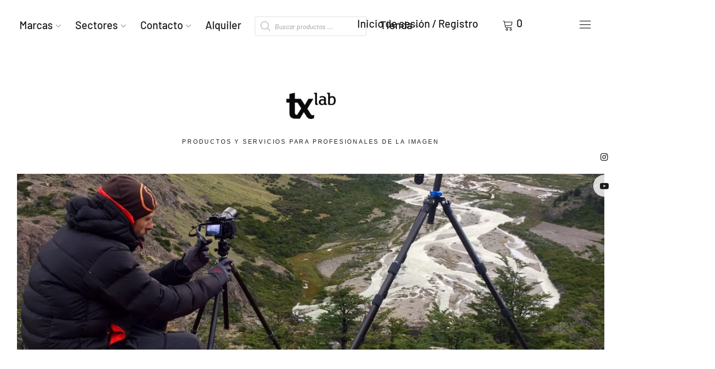

--- FILE ---
content_type: text/html; charset=UTF-8
request_url: https://www.tx-lab.com/enrique-pacheco-con-la-sukha-de-f-stop-en-la-patagonia/
body_size: 106694
content:
<!DOCTYPE html>
<html lang="es-ES" class="no-js">
<head><meta charset="UTF-8"><script>if(navigator.userAgent.match(/MSIE|Internet Explorer/i)||navigator.userAgent.match(/Trident\/7\..*?rv:11/i)){var href=document.location.href;if(!href.match(/[?&]nowprocket/)){if(href.indexOf("?")==-1){if(href.indexOf("#")==-1){document.location.href=href+"?nowprocket=1"}else{document.location.href=href.replace("#","?nowprocket=1#")}}else{if(href.indexOf("#")==-1){document.location.href=href+"&nowprocket=1"}else{document.location.href=href.replace("#","&nowprocket=1#")}}}}</script><script>(()=>{class RocketLazyLoadScripts{constructor(){this.v="2.0.4",this.userEvents=["keydown","keyup","mousedown","mouseup","mousemove","mouseover","mouseout","touchmove","touchstart","touchend","touchcancel","wheel","click","dblclick","input"],this.attributeEvents=["onblur","onclick","oncontextmenu","ondblclick","onfocus","onmousedown","onmouseenter","onmouseleave","onmousemove","onmouseout","onmouseover","onmouseup","onmousewheel","onscroll","onsubmit"]}async t(){this.i(),this.o(),/iP(ad|hone)/.test(navigator.userAgent)&&this.h(),this.u(),this.l(this),this.m(),this.k(this),this.p(this),this._(),await Promise.all([this.R(),this.L()]),this.lastBreath=Date.now(),this.S(this),this.P(),this.D(),this.O(),this.M(),await this.C(this.delayedScripts.normal),await this.C(this.delayedScripts.defer),await this.C(this.delayedScripts.async),await this.T(),await this.F(),await this.j(),await this.A(),window.dispatchEvent(new Event("rocket-allScriptsLoaded")),this.everythingLoaded=!0,this.lastTouchEnd&&await new Promise(t=>setTimeout(t,500-Date.now()+this.lastTouchEnd)),this.I(),this.H(),this.U(),this.W()}i(){this.CSPIssue=sessionStorage.getItem("rocketCSPIssue"),document.addEventListener("securitypolicyviolation",t=>{this.CSPIssue||"script-src-elem"!==t.violatedDirective||"data"!==t.blockedURI||(this.CSPIssue=!0,sessionStorage.setItem("rocketCSPIssue",!0))},{isRocket:!0})}o(){window.addEventListener("pageshow",t=>{this.persisted=t.persisted,this.realWindowLoadedFired=!0},{isRocket:!0}),window.addEventListener("pagehide",()=>{this.onFirstUserAction=null},{isRocket:!0})}h(){let t;function e(e){t=e}window.addEventListener("touchstart",e,{isRocket:!0}),window.addEventListener("touchend",function i(o){o.changedTouches[0]&&t.changedTouches[0]&&Math.abs(o.changedTouches[0].pageX-t.changedTouches[0].pageX)<10&&Math.abs(o.changedTouches[0].pageY-t.changedTouches[0].pageY)<10&&o.timeStamp-t.timeStamp<200&&(window.removeEventListener("touchstart",e,{isRocket:!0}),window.removeEventListener("touchend",i,{isRocket:!0}),"INPUT"===o.target.tagName&&"text"===o.target.type||(o.target.dispatchEvent(new TouchEvent("touchend",{target:o.target,bubbles:!0})),o.target.dispatchEvent(new MouseEvent("mouseover",{target:o.target,bubbles:!0})),o.target.dispatchEvent(new PointerEvent("click",{target:o.target,bubbles:!0,cancelable:!0,detail:1,clientX:o.changedTouches[0].clientX,clientY:o.changedTouches[0].clientY})),event.preventDefault()))},{isRocket:!0})}q(t){this.userActionTriggered||("mousemove"!==t.type||this.firstMousemoveIgnored?"keyup"===t.type||"mouseover"===t.type||"mouseout"===t.type||(this.userActionTriggered=!0,this.onFirstUserAction&&this.onFirstUserAction()):this.firstMousemoveIgnored=!0),"click"===t.type&&t.preventDefault(),t.stopPropagation(),t.stopImmediatePropagation(),"touchstart"===this.lastEvent&&"touchend"===t.type&&(this.lastTouchEnd=Date.now()),"click"===t.type&&(this.lastTouchEnd=0),this.lastEvent=t.type,t.composedPath&&t.composedPath()[0].getRootNode()instanceof ShadowRoot&&(t.rocketTarget=t.composedPath()[0]),this.savedUserEvents.push(t)}u(){this.savedUserEvents=[],this.userEventHandler=this.q.bind(this),this.userEvents.forEach(t=>window.addEventListener(t,this.userEventHandler,{passive:!1,isRocket:!0})),document.addEventListener("visibilitychange",this.userEventHandler,{isRocket:!0})}U(){this.userEvents.forEach(t=>window.removeEventListener(t,this.userEventHandler,{passive:!1,isRocket:!0})),document.removeEventListener("visibilitychange",this.userEventHandler,{isRocket:!0}),this.savedUserEvents.forEach(t=>{(t.rocketTarget||t.target).dispatchEvent(new window[t.constructor.name](t.type,t))})}m(){const t="return false",e=Array.from(this.attributeEvents,t=>"data-rocket-"+t),i="["+this.attributeEvents.join("],[")+"]",o="[data-rocket-"+this.attributeEvents.join("],[data-rocket-")+"]",s=(e,i,o)=>{o&&o!==t&&(e.setAttribute("data-rocket-"+i,o),e["rocket"+i]=new Function("event",o),e.setAttribute(i,t))};new MutationObserver(t=>{for(const n of t)"attributes"===n.type&&(n.attributeName.startsWith("data-rocket-")||this.everythingLoaded?n.attributeName.startsWith("data-rocket-")&&this.everythingLoaded&&this.N(n.target,n.attributeName.substring(12)):s(n.target,n.attributeName,n.target.getAttribute(n.attributeName))),"childList"===n.type&&n.addedNodes.forEach(t=>{if(t.nodeType===Node.ELEMENT_NODE)if(this.everythingLoaded)for(const i of[t,...t.querySelectorAll(o)])for(const t of i.getAttributeNames())e.includes(t)&&this.N(i,t.substring(12));else for(const e of[t,...t.querySelectorAll(i)])for(const t of e.getAttributeNames())this.attributeEvents.includes(t)&&s(e,t,e.getAttribute(t))})}).observe(document,{subtree:!0,childList:!0,attributeFilter:[...this.attributeEvents,...e]})}I(){this.attributeEvents.forEach(t=>{document.querySelectorAll("[data-rocket-"+t+"]").forEach(e=>{this.N(e,t)})})}N(t,e){const i=t.getAttribute("data-rocket-"+e);i&&(t.setAttribute(e,i),t.removeAttribute("data-rocket-"+e))}k(t){Object.defineProperty(HTMLElement.prototype,"onclick",{get(){return this.rocketonclick||null},set(e){this.rocketonclick=e,this.setAttribute(t.everythingLoaded?"onclick":"data-rocket-onclick","this.rocketonclick(event)")}})}S(t){function e(e,i){let o=e[i];e[i]=null,Object.defineProperty(e,i,{get:()=>o,set(s){t.everythingLoaded?o=s:e["rocket"+i]=o=s}})}e(document,"onreadystatechange"),e(window,"onload"),e(window,"onpageshow");try{Object.defineProperty(document,"readyState",{get:()=>t.rocketReadyState,set(e){t.rocketReadyState=e},configurable:!0}),document.readyState="loading"}catch(t){console.log("WPRocket DJE readyState conflict, bypassing")}}l(t){this.originalAddEventListener=EventTarget.prototype.addEventListener,this.originalRemoveEventListener=EventTarget.prototype.removeEventListener,this.savedEventListeners=[],EventTarget.prototype.addEventListener=function(e,i,o){o&&o.isRocket||!t.B(e,this)&&!t.userEvents.includes(e)||t.B(e,this)&&!t.userActionTriggered||e.startsWith("rocket-")||t.everythingLoaded?t.originalAddEventListener.call(this,e,i,o):(t.savedEventListeners.push({target:this,remove:!1,type:e,func:i,options:o}),"mouseenter"!==e&&"mouseleave"!==e||t.originalAddEventListener.call(this,e,t.savedUserEvents.push,o))},EventTarget.prototype.removeEventListener=function(e,i,o){o&&o.isRocket||!t.B(e,this)&&!t.userEvents.includes(e)||t.B(e,this)&&!t.userActionTriggered||e.startsWith("rocket-")||t.everythingLoaded?t.originalRemoveEventListener.call(this,e,i,o):t.savedEventListeners.push({target:this,remove:!0,type:e,func:i,options:o})}}J(t,e){this.savedEventListeners=this.savedEventListeners.filter(i=>{let o=i.type,s=i.target||window;return e!==o||t!==s||(this.B(o,s)&&(i.type="rocket-"+o),this.$(i),!1)})}H(){EventTarget.prototype.addEventListener=this.originalAddEventListener,EventTarget.prototype.removeEventListener=this.originalRemoveEventListener,this.savedEventListeners.forEach(t=>this.$(t))}$(t){t.remove?this.originalRemoveEventListener.call(t.target,t.type,t.func,t.options):this.originalAddEventListener.call(t.target,t.type,t.func,t.options)}p(t){let e;function i(e){return t.everythingLoaded?e:e.split(" ").map(t=>"load"===t||t.startsWith("load.")?"rocket-jquery-load":t).join(" ")}function o(o){function s(e){const s=o.fn[e];o.fn[e]=o.fn.init.prototype[e]=function(){return this[0]===window&&t.userActionTriggered&&("string"==typeof arguments[0]||arguments[0]instanceof String?arguments[0]=i(arguments[0]):"object"==typeof arguments[0]&&Object.keys(arguments[0]).forEach(t=>{const e=arguments[0][t];delete arguments[0][t],arguments[0][i(t)]=e})),s.apply(this,arguments),this}}if(o&&o.fn&&!t.allJQueries.includes(o)){const e={DOMContentLoaded:[],"rocket-DOMContentLoaded":[]};for(const t in e)document.addEventListener(t,()=>{e[t].forEach(t=>t())},{isRocket:!0});o.fn.ready=o.fn.init.prototype.ready=function(i){function s(){parseInt(o.fn.jquery)>2?setTimeout(()=>i.bind(document)(o)):i.bind(document)(o)}return"function"==typeof i&&(t.realDomReadyFired?!t.userActionTriggered||t.fauxDomReadyFired?s():e["rocket-DOMContentLoaded"].push(s):e.DOMContentLoaded.push(s)),o([])},s("on"),s("one"),s("off"),t.allJQueries.push(o)}e=o}t.allJQueries=[],o(window.jQuery),Object.defineProperty(window,"jQuery",{get:()=>e,set(t){o(t)}})}P(){const t=new Map;document.write=document.writeln=function(e){const i=document.currentScript,o=document.createRange(),s=i.parentElement;let n=t.get(i);void 0===n&&(n=i.nextSibling,t.set(i,n));const c=document.createDocumentFragment();o.setStart(c,0),c.appendChild(o.createContextualFragment(e)),s.insertBefore(c,n)}}async R(){return new Promise(t=>{this.userActionTriggered?t():this.onFirstUserAction=t})}async L(){return new Promise(t=>{document.addEventListener("DOMContentLoaded",()=>{this.realDomReadyFired=!0,t()},{isRocket:!0})})}async j(){return this.realWindowLoadedFired?Promise.resolve():new Promise(t=>{window.addEventListener("load",t,{isRocket:!0})})}M(){this.pendingScripts=[];this.scriptsMutationObserver=new MutationObserver(t=>{for(const e of t)e.addedNodes.forEach(t=>{"SCRIPT"!==t.tagName||t.noModule||t.isWPRocket||this.pendingScripts.push({script:t,promise:new Promise(e=>{const i=()=>{const i=this.pendingScripts.findIndex(e=>e.script===t);i>=0&&this.pendingScripts.splice(i,1),e()};t.addEventListener("load",i,{isRocket:!0}),t.addEventListener("error",i,{isRocket:!0}),setTimeout(i,1e3)})})})}),this.scriptsMutationObserver.observe(document,{childList:!0,subtree:!0})}async F(){await this.X(),this.pendingScripts.length?(await this.pendingScripts[0].promise,await this.F()):this.scriptsMutationObserver.disconnect()}D(){this.delayedScripts={normal:[],async:[],defer:[]},document.querySelectorAll("script[type$=rocketlazyloadscript]").forEach(t=>{t.hasAttribute("data-rocket-src")?t.hasAttribute("async")&&!1!==t.async?this.delayedScripts.async.push(t):t.hasAttribute("defer")&&!1!==t.defer||"module"===t.getAttribute("data-rocket-type")?this.delayedScripts.defer.push(t):this.delayedScripts.normal.push(t):this.delayedScripts.normal.push(t)})}async _(){await this.L();let t=[];document.querySelectorAll("script[type$=rocketlazyloadscript][data-rocket-src]").forEach(e=>{let i=e.getAttribute("data-rocket-src");if(i&&!i.startsWith("data:")){i.startsWith("//")&&(i=location.protocol+i);try{const o=new URL(i).origin;o!==location.origin&&t.push({src:o,crossOrigin:e.crossOrigin||"module"===e.getAttribute("data-rocket-type")})}catch(t){}}}),t=[...new Map(t.map(t=>[JSON.stringify(t),t])).values()],this.Y(t,"preconnect")}async G(t){if(await this.K(),!0!==t.noModule||!("noModule"in HTMLScriptElement.prototype))return new Promise(e=>{let i;function o(){(i||t).setAttribute("data-rocket-status","executed"),e()}try{if(navigator.userAgent.includes("Firefox/")||""===navigator.vendor||this.CSPIssue)i=document.createElement("script"),[...t.attributes].forEach(t=>{let e=t.nodeName;"type"!==e&&("data-rocket-type"===e&&(e="type"),"data-rocket-src"===e&&(e="src"),i.setAttribute(e,t.nodeValue))}),t.text&&(i.text=t.text),t.nonce&&(i.nonce=t.nonce),i.hasAttribute("src")?(i.addEventListener("load",o,{isRocket:!0}),i.addEventListener("error",()=>{i.setAttribute("data-rocket-status","failed-network"),e()},{isRocket:!0}),setTimeout(()=>{i.isConnected||e()},1)):(i.text=t.text,o()),i.isWPRocket=!0,t.parentNode.replaceChild(i,t);else{const i=t.getAttribute("data-rocket-type"),s=t.getAttribute("data-rocket-src");i?(t.type=i,t.removeAttribute("data-rocket-type")):t.removeAttribute("type"),t.addEventListener("load",o,{isRocket:!0}),t.addEventListener("error",i=>{this.CSPIssue&&i.target.src.startsWith("data:")?(console.log("WPRocket: CSP fallback activated"),t.removeAttribute("src"),this.G(t).then(e)):(t.setAttribute("data-rocket-status","failed-network"),e())},{isRocket:!0}),s?(t.fetchPriority="high",t.removeAttribute("data-rocket-src"),t.src=s):t.src="data:text/javascript;base64,"+window.btoa(unescape(encodeURIComponent(t.text)))}}catch(i){t.setAttribute("data-rocket-status","failed-transform"),e()}});t.setAttribute("data-rocket-status","skipped")}async C(t){const e=t.shift();return e?(e.isConnected&&await this.G(e),this.C(t)):Promise.resolve()}O(){this.Y([...this.delayedScripts.normal,...this.delayedScripts.defer,...this.delayedScripts.async],"preload")}Y(t,e){this.trash=this.trash||[];let i=!0;var o=document.createDocumentFragment();t.forEach(t=>{const s=t.getAttribute&&t.getAttribute("data-rocket-src")||t.src;if(s&&!s.startsWith("data:")){const n=document.createElement("link");n.href=s,n.rel=e,"preconnect"!==e&&(n.as="script",n.fetchPriority=i?"high":"low"),t.getAttribute&&"module"===t.getAttribute("data-rocket-type")&&(n.crossOrigin=!0),t.crossOrigin&&(n.crossOrigin=t.crossOrigin),t.integrity&&(n.integrity=t.integrity),t.nonce&&(n.nonce=t.nonce),o.appendChild(n),this.trash.push(n),i=!1}}),document.head.appendChild(o)}W(){this.trash.forEach(t=>t.remove())}async T(){try{document.readyState="interactive"}catch(t){}this.fauxDomReadyFired=!0;try{await this.K(),this.J(document,"readystatechange"),document.dispatchEvent(new Event("rocket-readystatechange")),await this.K(),document.rocketonreadystatechange&&document.rocketonreadystatechange(),await this.K(),this.J(document,"DOMContentLoaded"),document.dispatchEvent(new Event("rocket-DOMContentLoaded")),await this.K(),this.J(window,"DOMContentLoaded"),window.dispatchEvent(new Event("rocket-DOMContentLoaded"))}catch(t){console.error(t)}}async A(){try{document.readyState="complete"}catch(t){}try{await this.K(),this.J(document,"readystatechange"),document.dispatchEvent(new Event("rocket-readystatechange")),await this.K(),document.rocketonreadystatechange&&document.rocketonreadystatechange(),await this.K(),this.J(window,"load"),window.dispatchEvent(new Event("rocket-load")),await this.K(),window.rocketonload&&window.rocketonload(),await this.K(),this.allJQueries.forEach(t=>t(window).trigger("rocket-jquery-load")),await this.K(),this.J(window,"pageshow");const t=new Event("rocket-pageshow");t.persisted=this.persisted,window.dispatchEvent(t),await this.K(),window.rocketonpageshow&&window.rocketonpageshow({persisted:this.persisted})}catch(t){console.error(t)}}async K(){Date.now()-this.lastBreath>45&&(await this.X(),this.lastBreath=Date.now())}async X(){return document.hidden?new Promise(t=>setTimeout(t)):new Promise(t=>requestAnimationFrame(t))}B(t,e){return e===document&&"readystatechange"===t||(e===document&&"DOMContentLoaded"===t||(e===window&&"DOMContentLoaded"===t||(e===window&&"load"===t||e===window&&"pageshow"===t)))}static run(){(new RocketLazyLoadScripts).t()}}RocketLazyLoadScripts.run()})();</script>

<meta name="viewport" content="width=device-width, initial-scale=1">
<link rel="profile" href="http://gmpg.org/xfn/11">
<link rel="pingback" href="https://www.tx-lab.com/xmlrpc.php">
	
	<!-- Global site tag (gtag.js) - Google Analytics -->
<script type="rocketlazyloadscript" async data-rocket-src="https://www.googletagmanager.com/gtag/js?id=UA-9236800-1"></script>
<script type="rocketlazyloadscript">
  window.dataLayer = window.dataLayer || [];
  function gtag(){dataLayer.push(arguments);}
  gtag('js', new Date());

  gtag('config', 'UA-9236800-1');
</script>

	
<script type="rocketlazyloadscript">(function(html){html.className = html.className.replace(/\bno-js\b/,'js')})(document.documentElement);</script>
<script type="text/template" id="freeze-table-template">
  <div class="frzTbl antiscroll-wrap frzTbl--scrolled-to-left-edge">
    <div class="frzTbl-scroll-overlay antiscroll-inner">
        <div class="frzTbl-scroll-overlay__inner"></div>
    </div>
    <div class="frzTbl-content-wrapper">

        <!-- sticky outer heading -->
        <div class="frzTbl-fixed-heading-wrapper-outer">          
          <div class="frzTbl-fixed-heading-wrapper">
            <div class="frzTbl-fixed-heading-wrapper__inner">
              {{heading}}
            </div>    
          </div>
        </div>

        <!-- column shadows -->
        <div class="frzTbl-frozen-columns-wrapper">
          <!-- left -->
          <div class="frzTbl-frozen-columns-wrapper__columns frzTbl-frozen-columns-wrapper__columns--left {{hide-left-column}}"></div>
          <!-- right -->            
          <div class="frzTbl-frozen-columns-wrapper__columns frzTbl-frozen-columns-wrapper__columns--right {{hide-right-column}}"></div>
        </div>

        <!-- table -->
        <div class="frzTbl-table-wrapper">
          <div class="frzTbl-table-wrapper__inner">
            <div class="frzTbl-table-placeholder"></div>
          </div>
        </div>

    </div>
  </div>
</script><script type="text/template" id="tmpl-wcpt-product-form-loading-modal">
  <div class="wcpt-modal wcpt-product-form-loading-modal" data-wcpt-product-id="{{{ data.product_id }}}">
    <div class="wcpt-modal-content">
      <div class="wcpt-close-modal">
        <!-- close 'x' icon svg -->
        <span class="wcpt-icon wcpt-icon-x wcpt-close-modal-icon">
          <svg xmlns="http://www.w3.org/2000/svg" width="24" height="24" viewBox="0 0 24 24" fill="none" stroke="currentColor" stroke-width="2" stroke-linecap="round" stroke-linejoin="round" class="feather feather-x"><line x1="18" y1="6" x2="6" y2="18"></line><line x1="6" y1="6" x2="18" y2="18"></line>
          </svg>
        </span>
      </div>
      <span class="wcpt-product-form-loading-text">
        <i class="wcpt-ajax-badge">
          <!-- ajax loading icon svg -->
          <svg xmlns="http://www.w3.org/2000/svg" width="24" height="24" viewBox="0 0 24 24" fill="none" stroke="currentColor" stroke-width="2" stroke-linecap="round" stroke-linejoin="round" class="feather feather-loader" color="#384047">
            <line x1="12" y1="2" x2="12" y2="6"></line><line x1="12" y1="18" x2="12" y2="22"></line><line x1="4.93" y1="4.93" x2="7.76" y2="7.76"></line><line x1="16.24" y1="16.24" x2="19.07" y2="19.07"></line><line x1="2" y1="12" x2="6" y2="12"></line><line x1="18" y1="12" x2="22" y2="12"></line><line x1="4.93" y1="19.07" x2="7.76" y2="16.24"></line><line x1="16.24" y1="7.76" x2="19.07" y2="4.93"></line>
          </svg>
        </i>

        Cargando&hellip;      </span>
    </div>
  </div>
</script>
<script type="text/template" id="tmpl-wcpt-cart-checkbox-trigger">
	<div 
		class="wcpt-cart-checkbox-trigger"
		data-wcpt-redirect-url=""
	>
		<style media="screen">
	@media(min-width:1200px){
		.wcpt-cart-checkbox-trigger {
			display: none !important;
					}
	}
	@media(max-width:1100px){
		.wcpt-cart-checkbox-trigger {
			display: none !important;
		}
	}

	.wcpt-cart-checkbox-trigger {
		background-color : #4CAF50; border-color : rgba(0, 0, 0, .1); color : rgba(255, 255, 255); 	}

</style>
		<span 
      class="wcpt-icon wcpt-icon-shopping-bag wcpt-cart-checkbox-trigger__shopping-icon "    ><svg xmlns="http://www.w3.org/2000/svg" width="24" height="24" viewBox="0 0 24 24" fill="none" stroke="currentColor" stroke-width="2" stroke-linecap="round" stroke-linejoin="round" class="feather feather-shopping-bag"><path d="M6 2L3 6v14a2 2 0 0 0 2 2h14a2 2 0 0 0 2-2V6l-3-4z"></path><line x1="3" y1="6" x2="21" y2="6"></line><path d="M16 10a4 4 0 0 1-8 0"></path></svg></span>		<span class="wcpt-cart-checkbox-trigger__text">Add selected (<span class="wcpt-total-selected"></span>) to cart</span>
		<span class="wcpt-cart-checkbox-trigger__close">✕</span>
	</div>
</script><meta name='robots' content='index, follow, max-image-preview:large, max-snippet:-1, max-video-preview:-1' />

            <script data-no-defer="1" data-ezscrex="false" data-cfasync="false" data-pagespeed-no-defer data-cookieconsent="ignore">
                var ctPublicFunctions = {"_ajax_nonce":"be48446407","_rest_nonce":"315f72cd28","_ajax_url":"\/wp-admin\/admin-ajax.php","_rest_url":"https:\/\/www.tx-lab.com\/wp-json\/","data__cookies_type":"native","data__ajax_type":"admin_ajax","data__bot_detector_enabled":"0","data__frontend_data_log_enabled":1,"cookiePrefix":"","wprocket_detected":true,"host_url":"www.tx-lab.com","text__ee_click_to_select":"Click to select the whole data","text__ee_original_email":"The complete one is","text__ee_got_it":"Got it","text__ee_blocked":"Bloqueado","text__ee_cannot_connect":"Cannot connect","text__ee_cannot_decode":"Can not decode email. Unknown reason","text__ee_email_decoder":"CleanTalk email decoder","text__ee_wait_for_decoding":"The magic is on the way!","text__ee_decoding_process":"Please wait a few seconds while we decode the contact data."}
            </script>
        
            <script data-no-defer="1" data-ezscrex="false" data-cfasync="false" data-pagespeed-no-defer data-cookieconsent="ignore">
                var ctPublic = {"_ajax_nonce":"be48446407","settings__forms__check_internal":"0","settings__forms__check_external":"0","settings__forms__force_protection":"0","settings__forms__search_test":"1","settings__forms__wc_add_to_cart":"0","settings__data__bot_detector_enabled":"0","settings__sfw__anti_crawler":0,"blog_home":"https:\/\/www.tx-lab.com\/","pixel__setting":"3","pixel__enabled":true,"pixel__url":"https:\/\/moderate3-v4.cleantalk.org\/pixel\/bb4b4d1f7272b2507f7c47f618875057.gif","data__email_check_before_post":"1","data__email_check_exist_post":"0","data__cookies_type":"native","data__key_is_ok":true,"data__visible_fields_required":true,"wl_brandname":"Anti-Spam by CleanTalk","wl_brandname_short":"CleanTalk","ct_checkjs_key":"62a32a6df016e388358d82425f0654d1455d88e097c302241187adf62d5b8a5a","emailEncoderPassKey":"aa4c58071bd8746e073dee373d81179d","bot_detector_forms_excluded":"W10=","advancedCacheExists":true,"varnishCacheExists":false,"wc_ajax_add_to_cart":true}
            </script>
        <script type="rocketlazyloadscript">window._wca = window._wca || [];</script>

	<!-- This site is optimized with the Yoast SEO plugin v26.8 - https://yoast.com/product/yoast-seo-wordpress/ -->
	<title>ᐉ Enrique Pacheco con la Sukha de f-stop en la Patagonia |Tx-lab</title>
<link data-rocket-preload as="style" href="https://fonts.googleapis.com/css?family=Poppins%3A400%2C500%2C600%2C700%7CCormorant%20Garamond%3A400%2C500%2C700%2C400i%2C700i&#038;subset=latin%2Clatin-ext&#038;display=swap" rel="preload">
<link href="https://fonts.googleapis.com/css?family=Poppins%3A400%2C500%2C600%2C700%7CCormorant%20Garamond%3A400%2C500%2C700%2C400i%2C700i&#038;subset=latin%2Clatin-ext&#038;display=swap" media="print" onload="this.media=&#039;all&#039;" rel="stylesheet">
<style id="wpr-usedcss">#jp-relatedposts{display:none;padding-top:1em;margin:1em 0;position:relative;clear:both}.jp-relatedposts:after{content:'';display:block;clear:both}#jp-relatedposts h3.jp-relatedposts-headline{margin:0 0 1em;display:inline-block;float:left;font-size:9pt;font-weight:700;font-family:inherit}#jp-relatedposts h3.jp-relatedposts-headline em:before{content:"";display:block;width:100%;min-width:30px;border-top:1px solid #dcdcde;border-top:1px solid rgba(0,0,0,.2);margin-bottom:1em}#jp-relatedposts h3.jp-relatedposts-headline em{font-style:normal;font-weight:700}#jp-relatedposts .jp-relatedposts-items-visual{margin-right:-20px}#jp-relatedposts .jp-relatedposts-items-visual .jp-relatedposts-post{padding-right:20px;-moz-opacity:.8;opacity:.8}#jp-relatedposts .jp-relatedposts-items-visual .jp-relatedposts-post:nth-child(3n+4){clear:both}#jp-relatedposts .jp-relatedposts-items-visual h4.jp-relatedposts-post-title{font-size:14px;line-height:20px;margin:0}#jp-relatedposts .jp-relatedposts-items-visual .jp-relatedposts-post-nothumbs{position:relative}#jp-relatedposts .jp-relatedposts-items-visual .jp-relatedposts-post-nothumbs a.jp-relatedposts-post-aoverlay{position:absolute;top:0;bottom:0;left:0;right:0;display:block;border-bottom:0}#jp-relatedposts .jp-relatedposts-items-visual h4.jp-relatedposts-post-title{text-transform:none;margin:0;font-family:inherit;display:block;max-width:100%}#jp-relatedposts .jp-relatedposts-items-visual .jp-relatedposts-post span{height:auto;max-width:100%}#jp-relatedposts .jp-relatedposts-items-visual div.jp-relatedposts-post-thumbs p.jp-relatedposts-post-excerpt{display:none}#jp-relatedposts .jp-relatedposts-items-visual .jp-relatedposts-post-nothumbs p.jp-relatedposts-post-excerpt{overflow:hidden}#jp-relatedposts .jp-relatedposts-items-visual .jp-relatedposts-post-nothumbs span{margin-bottom:1em}@media only screen and (max-width:640px){#jp-relatedposts .jp-relatedposts-items-visual{margin-right:20px}}@media print{.jp-relatedposts{display:none!important}}.fp-flex{display:-webkit-flex;display:-ms-flexbox;display:flex;justify-content:flex-start;flex-direction:row;flex-wrap:wrap;-ms-flex-align:start;align-items:flex-start}.fp-row{margin-left:-15px;margin-right:-15px}.fp-post{margin-bottom:20px}.fp-col{min-width:200px;max-width:400px;flex:1 1 30%;margin-left:15px;margin-right:15px}.fp-col:empty{height:0;visibility:hidden;margin-top:0;margin-bottom:0}.fp-body{min-width:0}.fp-list-1 .fp-flex{flex-wrap:nowrap}.fp-list-1 .fp-media{flex-shrink:0}.fp-thumbnail{display:block}.fp-list-1 .fp-thumbnail{margin-right:1em}.rtl .fp-list-1 .fp-thumbnail{margin-right:0;margin-left:1em}.fp-thumbnail{-webkit-transition:opacity .5s;transition:opacity .5s ease}.fp-thumbnail:hover{opacity:.8}.fp-thumbnail img{display:block;width:100%;object-fit:cover;overflow:hidden}.fp-media .fp-thumbnail img{margin:0}.fp-thumbnail img.size-thumbnail{width:85px;height:85px}.fp-post .fp-title{font-size:1em;line-height:1.5;font-weight:400}.widget .fp-post .fp-title{margin:0;padding:0}.fp-post .fp-title a{color:currentColor;text-decoration:none}.fp-meta{font-size:.9em;margin-top:.2em}.fp-post .fp-meta a{opacity:.5;color:currentColor;text-decoration:none}.fp-meta a:hover{opacity:.8}.fp-meta>span:before{content:"\a0\b7\a0";opacity:.5}.fp-meta>span:first-child:before{content:""}.screen-reader-text{border:0;clip:rect(1px,1px,1px,1px);clip-path:inset(50%);height:1px;margin:-1px;overflow:hidden;padding:0;position:absolute!important;width:1px;word-wrap:normal!important}img.emoji{display:inline!important;border:none!important;box-shadow:none!important;height:1em!important;width:1em!important;margin:0 .07em!important;vertical-align:-.1em!important;background:0 0!important;padding:0!important}:where(.wp-block-button__link){border-radius:9999px;box-shadow:none;padding:calc(.667em + 2px) calc(1.333em + 2px);text-decoration:none}:where(.wp-block-calendar table:not(.has-background) th){background:#ddd}:where(.wp-block-columns){margin-bottom:1.75em}:where(.wp-block-columns.has-background){padding:1.25em 2.375em}:where(.wp-block-post-comments input[type=submit]){border:none}:where(.wp-block-cover-image:not(.has-text-color)),:where(.wp-block-cover:not(.has-text-color)){color:#fff}:where(.wp-block-cover-image.is-light:not(.has-text-color)),:where(.wp-block-cover.is-light:not(.has-text-color)){color:#000}:where(.wp-block-file){margin-bottom:1.5em}:where(.wp-block-file__button){border-radius:2em;display:inline-block;padding:.5em 1em}:where(.wp-block-file__button):is(a):active,:where(.wp-block-file__button):is(a):focus,:where(.wp-block-file__button):is(a):hover,:where(.wp-block-file__button):is(a):visited{box-shadow:none;color:#fff;opacity:.85;text-decoration:none}:where(.wp-block-latest-comments:not([style*=line-height] .wp-block-latest-comments__comment)){line-height:1.1}:where(.wp-block-latest-comments:not([style*=line-height] .wp-block-latest-comments__comment-excerpt p)){line-height:1.8}ul{box-sizing:border-box}:where(.wp-block-navigation.has-background .wp-block-navigation-item a:not(.wp-element-button)),:where(.wp-block-navigation.has-background .wp-block-navigation-submenu a:not(.wp-element-button)){padding:.5em 1em}:where(.wp-block-navigation .wp-block-navigation__submenu-container .wp-block-navigation-item a:not(.wp-element-button)),:where(.wp-block-navigation .wp-block-navigation__submenu-container .wp-block-navigation-submenu a:not(.wp-element-button)),:where(.wp-block-navigation .wp-block-navigation__submenu-container .wp-block-navigation-submenu button.wp-block-navigation-item__content),:where(.wp-block-navigation .wp-block-navigation__submenu-container .wp-block-pages-list__item button.wp-block-navigation-item__content){padding:.5em 1em}:where(p.has-text-color:not(.has-link-color)) a{color:inherit}:where(.wp-block-post-excerpt){margin-bottom:var(--wp--style--block-gap);margin-top:var(--wp--style--block-gap)}:where(.wp-block-preformatted.has-background){padding:1.25em 2.375em}:where(.wp-block-pullquote){margin:0 0 1em}:where(.wp-block-search__button){border:1px solid #ccc;padding:6px 10px}:where(.wp-block-search__button-inside .wp-block-search__inside-wrapper){border:1px solid #949494;box-sizing:border-box;padding:4px}:where(.wp-block-search__button-inside .wp-block-search__inside-wrapper) .wp-block-search__input{border:none;border-radius:0;padding:0 4px}:where(.wp-block-search__button-inside .wp-block-search__inside-wrapper) .wp-block-search__input:focus{outline:0}:where(.wp-block-search__button-inside .wp-block-search__inside-wrapper) :where(.wp-block-search__button){padding:4px 8px}:where(.wp-block-term-description){margin-bottom:var(--wp--style--block-gap);margin-top:var(--wp--style--block-gap)}:where(pre.wp-block-verse){font-family:inherit}.entry-content{counter-reset:footnotes}:root{--wp--preset--font-size--normal:16px;--wp--preset--font-size--huge:42px}.aligncenter{clear:both}.screen-reader-text{border:0;clip:rect(1px,1px,1px,1px);-webkit-clip-path:inset(50%);clip-path:inset(50%);height:1px;margin:-1px;overflow:hidden;padding:0;position:absolute;width:1px;word-wrap:normal!important}.screen-reader-text:focus{background-color:#ddd;clip:auto!important;-webkit-clip-path:none;clip-path:none;color:#444;display:block;font-size:1em;height:auto;left:5px;line-height:normal;padding:15px 23px 14px;text-decoration:none;top:5px;width:auto;z-index:100000}html :where(.has-border-color){border-style:solid}html :where([style*=border-top-color]){border-top-style:solid}html :where([style*=border-right-color]){border-right-style:solid}html :where([style*=border-bottom-color]){border-bottom-style:solid}html :where([style*=border-left-color]){border-left-style:solid}html :where([style*=border-width]){border-style:solid}html :where([style*=border-top-width]){border-top-style:solid}html :where([style*=border-right-width]){border-right-style:solid}html :where([style*=border-bottom-width]){border-bottom-style:solid}html :where([style*=border-left-width]){border-left-style:solid}html :where(img[class*=wp-image-]){height:auto;max-width:100%}:where(figure){margin:0 0 1em}html :where(.is-position-sticky){--wp-admin--admin-bar--position-offset:var(--wp-admin--admin-bar--height,0px)}@media screen and (max-width:600px){html :where(.is-position-sticky){--wp-admin--admin-bar--position-offset:0px}}:where(.wp-block-group.has-background){padding:1.25em 2.375em}.wp-video{max-width:100%;height:auto}.wp-video-shortcode video,video.wp-video-shortcode{max-width:100%;display:inline-block}body{--wp--preset--color--black:#000000;--wp--preset--color--cyan-bluish-gray:#abb8c3;--wp--preset--color--white:#ffffff;--wp--preset--color--pale-pink:#f78da7;--wp--preset--color--vivid-red:#cf2e2e;--wp--preset--color--luminous-vivid-orange:#ff6900;--wp--preset--color--luminous-vivid-amber:#fcb900;--wp--preset--color--light-green-cyan:#7bdcb5;--wp--preset--color--vivid-green-cyan:#00d084;--wp--preset--color--pale-cyan-blue:#8ed1fc;--wp--preset--color--vivid-cyan-blue:#0693e3;--wp--preset--color--vivid-purple:#9b51e0;--wp--preset--color--dark:#1a1a1a;--wp--preset--color--light-grey:#f4f4f4;--wp--preset--color--light-blue:#51a8dd;--wp--preset--color--dark-blue:#0c6ca6;--wp--preset--gradient--vivid-cyan-blue-to-vivid-purple:linear-gradient(135deg,rgba(6, 147, 227, 1) 0%,rgb(155, 81, 224) 100%);--wp--preset--gradient--light-green-cyan-to-vivid-green-cyan:linear-gradient(135deg,rgb(122, 220, 180) 0%,rgb(0, 208, 130) 100%);--wp--preset--gradient--luminous-vivid-amber-to-luminous-vivid-orange:linear-gradient(135deg,rgba(252, 185, 0, 1) 0%,rgba(255, 105, 0, 1) 100%);--wp--preset--gradient--luminous-vivid-orange-to-vivid-red:linear-gradient(135deg,rgba(255, 105, 0, 1) 0%,rgb(207, 46, 46) 100%);--wp--preset--gradient--very-light-gray-to-cyan-bluish-gray:linear-gradient(135deg,rgb(238, 238, 238) 0%,rgb(169, 184, 195) 100%);--wp--preset--gradient--cool-to-warm-spectrum:linear-gradient(135deg,rgb(74, 234, 220) 0%,rgb(151, 120, 209) 20%,rgb(207, 42, 186) 40%,rgb(238, 44, 130) 60%,rgb(251, 105, 98) 80%,rgb(254, 248, 76) 100%);--wp--preset--gradient--blush-light-purple:linear-gradient(135deg,rgb(255, 206, 236) 0%,rgb(152, 150, 240) 100%);--wp--preset--gradient--blush-bordeaux:linear-gradient(135deg,rgb(254, 205, 165) 0%,rgb(254, 45, 45) 50%,rgb(107, 0, 62) 100%);--wp--preset--gradient--luminous-dusk:linear-gradient(135deg,rgb(255, 203, 112) 0%,rgb(199, 81, 192) 50%,rgb(65, 88, 208) 100%);--wp--preset--gradient--pale-ocean:linear-gradient(135deg,rgb(255, 245, 203) 0%,rgb(182, 227, 212) 50%,rgb(51, 167, 181) 100%);--wp--preset--gradient--electric-grass:linear-gradient(135deg,rgb(202, 248, 128) 0%,rgb(113, 206, 126) 100%);--wp--preset--gradient--midnight:linear-gradient(135deg,rgb(2, 3, 129) 0%,rgb(40, 116, 252) 100%);--wp--preset--font-size--small:16px;--wp--preset--font-size--medium:20px;--wp--preset--font-size--large:22px;--wp--preset--font-size--x-large:42px;--wp--preset--font-size--regular:19px;--wp--preset--font-size--larger:26px;--wp--preset--spacing--20:0.44rem;--wp--preset--spacing--30:0.67rem;--wp--preset--spacing--40:1rem;--wp--preset--spacing--50:1.5rem;--wp--preset--spacing--60:2.25rem;--wp--preset--spacing--70:3.38rem;--wp--preset--spacing--80:5.06rem;--wp--preset--shadow--natural:6px 6px 9px rgba(0, 0, 0, .2);--wp--preset--shadow--deep:12px 12px 50px rgba(0, 0, 0, .4);--wp--preset--shadow--sharp:6px 6px 0px rgba(0, 0, 0, .2);--wp--preset--shadow--outlined:6px 6px 0px -3px rgba(255, 255, 255, 1),6px 6px rgba(0, 0, 0, 1);--wp--preset--shadow--crisp:6px 6px 0px rgba(0, 0, 0, 1)}:where(.is-layout-flex){gap:.5em}:where(.is-layout-grid){gap:.5em}:where(.wp-block-post-template.is-layout-flex){gap:1.25em}:where(.wp-block-post-template.is-layout-grid){gap:1.25em}:where(.wp-block-columns.is-layout-flex){gap:2em}:where(.wp-block-columns.is-layout-grid){gap:2em}.chaty *,.chaty-chat-view *,.chaty-outer-forms *{box-sizing:border-box}.chaty-agent-data,.chaty-whatsapp-field input[type=text],.chaty-whatsapp-message,.chaty-whatsapp-message p{font-family:'Segoe UI','Helvetica Neue',Helvetica,'Lucida Grande',Arial,Ubuntu,Cantarell,'Fira Sans',sans-serif}.chaty-agent-header,.chaty-channel,.chaty-channels,.chaty-form-body,.chaty-tooltip{position:relative}.chaty-tooltip .on-hover-text,.chaty-tooltip .on-hover-text:before,.chaty-tooltip:after,.chaty-tooltip:before{text-transform:none;font-size:.9em;line-height:1;user-select:none;pointer-events:none;position:absolute;display:none;opacity:0}.on-hover-text{display:none;white-space:pre}.chaty-tooltip .on-hover-text:before,.chaty-tooltip:before{content:"";border:5px solid transparent;z-index:1001}.chaty-tooltip:after{content:attr(data-hover)}.chaty-tooltip .on-hover-text,.chaty-tooltip:after{text-align:center;min-width:1em;max-width:21em;white-space:nowrap;overflow:hidden;text-overflow:ellipsis;padding:5px 15px;border-radius:10px;background:#fff;color:#333;z-index:1000;box-shadow:0 1.93465px 7.73859px rgba(0,0,0,.15);font-size:17px;line-height:21px}.chaty-animation-shockwave:after,.chaty-animation-shockwave:before{content:"";border-radius:50%;position:absolute;top:0;right:0;bottom:0}.chaty-tooltip .on-hover-text{overflow:visible;white-space:pre}.chaty-tooltip.active .on-hover-text,.chaty-tooltip.active .on-hover-text:before,.chaty-tooltip.active:after,.chaty-tooltip.active:before,.chaty-tooltip:hover .on-hover-text,.chaty-tooltip:hover .on-hover-text:before,.chaty-tooltip:hover:after,.chaty-tooltip:hover:before{display:block;opacity:1}.chaty-tooltip.active .on-hover-text,.chaty-tooltip.active .on-hover-text:before,.chaty-tooltip.active:after,.chaty-tooltip.active:before,.chaty-tooltip.pos-left:hover .on-hover-text,.chaty-tooltip.pos-left:hover .on-hover-text:before,.chaty-tooltip.pos-left:hover:after,.chaty-tooltip.pos-left:hover:before,.chaty-tooltip.pos-right:hover .on-hover-text,.chaty-tooltip.pos-right:hover .on-hover-text:before,.chaty-tooltip.pos-right:hover:after,.chaty-tooltip.pos-right:hover:before{animation:ease-out forwards tooltips-horz}.chaty-tooltip.has-on-hover:after,.chaty-tooltip.has-on-hover:before,.chaty-widget .chaty-i-trigger .chaty-cta-close.chaty-tooltip.chaty-tooltip:hover:after,.chaty-widget .chaty-i-trigger .chaty-cta-close.chaty-tooltip:hover:before,.chaty-widget.chaty-open .chaty-i-trigger .chaty-cta-main.chaty-tooltip:after,.chaty-widget.chaty-open .chaty-i-trigger .chaty-cta-main.chaty-tooltip:before,.chaty-widget.cssas-no-close-button.default-open .chaty-i-trigger,.on-hover-text:empty,[data-hover=""]:after,[data-hover=""]:before{display:none!important}.chaty-tooltip.pos-top:before{border-bottom-width:0;border-top-color:#fff;bottom:calc(100% + 5px)}.chaty-tooltip.pos-top:after{bottom:calc(100% + 10px)}.chaty-tooltip.pos-top:after,.chaty-tooltip.pos-top:before{left:50%;transform:translate(-50%,-.5em)}.chaty-tooltip.pos-down:before{top:100%;border-top-width:0;border-bottom-color:#fff}.chaty-tooltip.pos-down:after{top:calc(100% + 5px)}.chaty-tooltip.pos-down:after,.chaty-tooltip.pos-down:before{left:50%;transform:translate(-50%,.5em)}.chaty-tooltip.pos-left .on-hover-text:before,.chaty-tooltip.pos-left:before{top:50%;border-right-width:0;border-left-color:#fff;left:calc(0em - 10px);transform:translate(-.5em,-50%)}.chaty-tooltip.pos-left .on-hover-text:before{left:auto;right:calc(0em - 5px)}.chaty-tooltip.pos-left .on-hover-text,.chaty-tooltip.pos-left:after{top:50%;right:calc(100% + 10px);transform:translate(-.5em,-50%)}.chaty-tooltip.pos-right .on-hover-text:before,.chaty-tooltip.pos-right:before{top:50%;border-left-width:0;border-right-color:#fff;right:calc(0em - 10px);transform:translate(.5em,-50%)}.chaty-tooltip.pos-right .on-hover-text:before{left:calc(0em - 5px);right:auto}.chaty-tooltip.pos-right .on-hover-text,.chaty-tooltip.pos-right:after{top:50%;left:calc(100% + 10px);transform:translate(.5em,-50%)}@keyframes tooltips-vert{to{opacity:1;transform:translate(-50%,0)}}@keyframes tooltips-horz{to{opacity:1;transform:translate(0,-50%)}}.chaty-tooltip.pos-down:hover:after,.chaty-tooltip.pos-down:hover:before,.chaty-tooltip.pos-top:hover:after,.chaty-tooltip.pos-top:hover:before{animation:ease-out forwards tooltips-vert}@-webkit-keyframes chaty-animation-shockwave{0%{transform:scale(1);box-shadow:0 0 2px rgba(0,0,0,.3),inset 0 0 1px rgba(0,0,0,.3)}95%{box-shadow:0 0 50px transparent,inset 0 0 30px transparent}100%{transform:scale(2.25)}}@keyframes chaty-animation-shockwave{0%{transform:scale(1);box-shadow:0 0 2px rgba(0,0,0,.3),inset 0 0 1px rgba(0,0,0,.3)}95%{box-shadow:0 0 50px transparent,inset 0 0 30px transparent}100%{transform:scale(2.25)}}@-webkit-keyframes chaty-animation-blink{0%,100%{opacity:1}20%{opacity:.5}}@keyframes chaty-animation-blink{0%,100%{opacity:1}20%{opacity:.5}}@-webkit-keyframes chaty-animation-pulse{0%{transform:scale(1);box-shadow:0 2px 2px rgba(0,0,0,.2);border-radius:50%}100%{transform:scale(1.1);box-shadow:0 2px 2px rgba(0,0,0,.2);border-radius:45%}}@keyframes chaty-animation-pulse{0%{transform:scale(1);border-radius:50%}100%{transform:scale(1.1);border-radius:45%}}.chaty-animation-shockwave:after{left:0;-webkit-animation:2s ease-out 1.3s infinite chaty-animation-shockwave;animation:2s ease-out 1.3s infinite chaty-animation-shockwave}.chaty-animation-shockwave:before{left:0;-webkit-animation:2s ease-out .8s infinite chaty-animation-shockwave;animation:2s ease-out .8s infinite chaty-animation-shockwave}.chaty-animation-blink{-webkit-animation:1.33s ease-out infinite chaty-animation-blink;animation:1.33s ease-out infinite chaty-animation-blink}.chaty-animation-pulse,.chaty-animation-pulse-icon{-webkit-animation:.4s infinite alternate chaty-animation-pulse;animation:.4s infinite alternate chaty-animation-pulse}.chaty-animation-sheen{position:relative;overflow:hidden}.chaty-animation-sheen:after{animation:5s infinite chaty-animation-sheen;content:'';position:absolute;top:0;right:0;bottom:0;left:0;background:linear-gradient(to bottom,transparent,rgba(255,255,255,.5) 50%,transparent);transform:rotateZ(60deg) translate(0,5em)}@keyframes chaty-animation-sheen{100%,20%{transform:rotateZ(60deg) translate(0,-80px)}}.chaty-animation-fade{animation:5s infinite chaty-animation-fade}.chaty-animation-spin{animation:5s cubic-bezier(.56,-.35,.22,1.5) infinite chaty-animation-spin}@keyframes chaty-animation-fade{15%,5%{opacity:.25}10%,100%,20%{opacity:1}}@keyframes chaty-animation-spin{10%{transform:rotateZ(-20deg);animation-timing-function:ease}100%,20%{transform:rotateZ(360deg)}}.chaty-animation-bounce,.chaty-animation-jump{animation:5s cubic-bezier(.84,-.54,.31,1.19) infinite chaty-animation-bounce}@keyframes chaty-animation-bounce{0%,100%,20%{transform:none}10%{transform:translateY(-1em)}}@keyframes chaty-animation-waggle{0%{transform:none}10%{transform:rotateZ(-20deg) scale(1.2)}13%{transform:rotateZ(25deg) scale(1.2)}15%{transform:rotateZ(-15deg) scale(1.2)}17%{transform:rotateZ(15deg) scale(1.2)}20%{transform:rotateZ(-12deg) scale(1.2)}22%{transform:rotateZ(0) scale(1.2)}100%,24%{transform:rotateZ(0) scale(1)}}.chaty-animation-waggle{animation:5s infinite chaty-animation-waggle}.chaty-animation-floating{-webkit-animation:3s infinite chaty-animation-floating;animation:3s infinite chaty-animation-floating}@keyframes chaty-animation-floating{0%{-webkit-transform:translate3d(0,0,0);transform:translate3d(0,0,0)}50%{-webkit-transform:translate3d(0,-10px,0);transform:translate3d(0,-10px,0)}100%{-webkit-transform:translate3d(0,0,0);transform:translate3d(0,0,0)}}.chaty{display:none;z-index:99999}.chaty-widget.chaty-open .chaty-i-trigger .chaty-cta-close.chaty-tooltip.chaty-tooltip:hover:after,.chaty-widget.chaty-open .chaty-i-trigger .chaty-cta-close.chaty-tooltip:hover:before,.chaty.active,.chaty.form-open .chaty-widget.cssas-no-close-button.default-open .chaty-i-trigger{display:block!important}.chaty *{margin:0;padding:0}.chaty .sr-only,.hide-cht-svg-bg{position:absolute!important;width:1px!important;height:1px!important;padding:0!important;margin:-1px!important;overflow:hidden!important;clip:rect(0,0,0,0)!important;border:0!important;outline:0!important}.chaty a,.chaty a:focus,.chaty a:hover,.chaty button{border:none;text-decoration:none;outline:0;box-shadow:none}.chaty-widget{position:fixed;bottom:25px;right:25px;z-index:10001}.chaty-widget.left-position{left:25px;right:auto}.chaty-channel-list{display:flex;width:62px;height:124px;position:absolute;bottom:-4px;right:0;flex-direction:column;align-items:flex-start;pointer-events:none}.chaty-widget.left-position .chaty-channel-list{left:0;right:auto}.chaty-widget.chaty-open .chaty-channel-list,.chaty-widget.has-single .chaty-i-trigger .Phone-channel:after,.chaty-widget.has-single .chaty-i-trigger .Phone-channel:before{pointer-events:auto}.chaty-channel-list .chaty-channel,.chaty-channel.single .chaty-svg{display:inline-block;width:54px;height:54px;border-radius:50%;margin:4px;cursor:pointer;box-shadow:0 16px 24px 0 rgba(73,104,126,.16)}.chaty-channel-list .chaty-channel{position:absolute;bottom:0;opacity:0;transition:.5s;-webkit-transition:.5s}.chaty-channel.single .chaty-svg{margin:0}.chaty-widget.chaty-open .chaty-channel-list .chaty-channel{opacity:1}.chaty-channel a,.chaty-channel button,.chaty-svg{display:block;width:54px;height:54px;border-radius:50%;cursor:pointer;position:relative;outline:0}.chaty-channel button{background:0 0;border-radius:50%}.chaty-channel a .chaty-custom-icon,.chaty-channel button .chaty-custom-icon,.chaty-svg .chaty-custom-icon{width:54px;height:54px;border-radius:50%;text-align:center;font-size:27px;line-height:54px;color:#fff}.chaty-channel a:focus,.chaty-channel button:focus,.chaty-contact-form-box button.chaty-submit-button{outline:0}.chaty-contact-form-box button.chaty-submit-button:disabled .chaty-loader{display:inline-block}.chaty-agent-icon svg,.chaty-channel svg,.chaty-view-channels .chaty-channel span svg{width:100%;height:100%}.chaty-channel img{width:54px;height:54px;object-fit:cover;border-radius:50%}.chaty-i-trigger .chaty-channel{position:absolute;bottom:0;right:4px;transition:.5s;border-radius:50%;cursor:pointer}.chaty-cta-button{transition:.5s;box-shadow:0 16px 24px 0 rgba(73,104,126,.16);border-radius:50%}.chaty-widget.left-position .chaty-i-trigger .chaty-channel{left:4px;right:auto}.chaty-widget .chaty-cta-main .chaty-cta-button{z-index:1099;opacity:1;position:relative}.chaty-widget.chaty-open .chaty-cta-main .chaty-cta-button{z-index:999;opacity:0;transform:rotate(540deg);visibility:hidden}.chaty-widget .chaty-i-trigger .chaty-cta-close{pointer-events:none}.chaty-widget.chaty-open .chaty-i-trigger .chaty-cta-close{pointer-events:auto;z-index:101}.chaty-widget .chaty-i-trigger .chaty-cta-close .chaty-cta-button{z-index:999;opacity:0;visibility:hidden}.chaty-widget.chaty-open .chaty-i-trigger .chaty-cta-close .chaty-cta-button{z-index:1099;opacity:1;transform:rotate(180deg);visibility:visible}.chaty-widget.chaty-open .chaty-i-trigger .chaty-cta-main.chaty-tooltip{z-index:91}.chaty-channel button.open-chaty-channel,.chaty-widget.chaty-no-close-button:not(.has-single) .chaty-i-trigger:not(.single-channel),.chaty-widget.chaty-open .chaty-i-trigger .chaty-cta-main.chaty-tooltip .on-hover-text,.chaty.form-open .chaty-channel button.open-chaty,.chaty.form-open .chaty-i-trigger .chaty-cta-main.chaty-tooltip .on-hover-text,.chaty.form-open .chaty-i-trigger .chaty-tooltip:after,.chaty.form-open .chaty-i-trigger .chaty-tooltip:before,.chaty.form-open .chaty-widget.has-single .chaty-i-trigger .on-hover-text{display:none}.chaty.form-open.active .chaty-widget .chaty-i-trigger{display:block}.chaty.form-open.active .chaty-widget .chaty-i-trigger .chaty-cta-main{display:none}.chaty.form-open.active .chaty-widget .chaty-i-trigger .chaty-cta-close .chaty-cta-button{opacity:1;visibility:visible;pointer-events:auto}.chaty-widget .ch-pending-msg{position:absolute;right:-4px;top:-4px;width:16px;height:16px;text-align:center;background:red;color:#fff;font-size:10px;line-height:16px;border-radius:50%;z-index:1101}.chaty-widget.left-position.hor-mode .chaty-channel-list{width:136px;height:62px;left:0;bottom:0}.chaty-widget.right-position.hor-mode .chaty-channel-list{width:136px;height:62px;right:0;left:auto;bottom:0}.chaty-widget.hor-mode .chaty-channel-list .chaty-channel{margin-top:0;margin-bottom:0}.chaty-widget.hor-mode.left-position .chaty-channel-list .chaty-channel{left:0}.chaty-widget.hor-mode.right-position .chaty-channel-list .chaty-channel{right:0;left:auto}.chaty-chat-view,.chaty-outer-forms{vertical-align:bottom;-webkit-border-radius:6px;-moz-border-radius:6px;border-radius:6px;position:fixed!important;bottom:-25px;left:25px;padding:0;width:320px;max-width:90%;-moz-transition:.5s linear;box-shadow:rgba(0,0,0,.16) 0 5px 40px;-webkit-box-shadow:rgba(0,0,0,.16) 0 5px 40px;-moz-box-shadow:rgba(0,0,0,.16) 0 5px 40px;opacity:0;visibility:hidden;pointer-events:none;z-index:-1;transition:.5s;-webkit-transition:.5s;animation-delay:-2s;-webkit-animation-delay:-2s}.chaty-chat-view.pos-left,.chaty-outer-forms.pos-left{left:25px}.chaty-chat-view.pos-right,.chaty-outer-forms.pos-right{right:25px;left:auto}.chaty-outer-forms.active,.chaty:not(.form-open) .chaty-widget.chaty-open+.chaty-chat-view{-webkit-transform:translateY(-93px);transform:translateY(-93px);opacity:1;z-index:999999;visibility:visible;bottom:0;pointer-events:auto}.chaty-whatsapp-body{padding:0;min-height:260px;position:relative;z-index:2}.chaty-whatsapp-content{padding:20px}.chaty-popup-whatsapp-form .chaty-whatsapp-body{height:260px;min-height:auto}.chaty-popup-whatsapp-form .chaty-whatsapp-content{display:flex;align-items:flex-start}.chaty-form-body{background:#fff;z-index:99999;min-height:75px;border-radius:10px}.chaty-form-body form{margin:0;padding:0}.qr-code-image{padding:10px;text-align:center;border:1px solid silver;border-radius:4px}.qr-code-image img{max-width:100%;max-height:360px;margin:0 auto;display:block;width:100%;height:auto}.chaty-whatsapp-form{position:relative;background-color:#f0ede7;border-radius:8px;margin:0}.chaty-whatsapp-form:before{display:block;position:absolute;content:"";left:0;top:0;height:100%;width:100%;z-index:0;opacity:.035;background-image:var(--wpr-bg-9533e114-0b38-4ec2-9979-9d55f1a8cbff)}.chaty-popup-whatsapp-form .chaty-whatsapp-body:before,.chaty-popup-whatsapp-form .chaty-whatsapp-footer:before{background-image:var(--wpr-bg-ce8389f8-2843-4ce2-bf81-4aa5619143ec);opacity:.7}.chaty-whatsapp-message{padding:7px 14px 6px;background-color:#fff;border-radius:0 10px 10px;position:relative;transform-origin:center top;z-index:2;margin-top:0;margin-left:0;max-width:calc(100% - 40px);font-family:'Segoe UI','Helvetica Neue',Helvetica,'Lucida Grande',Arial,Ubuntu,Cantarell,'Fira Sans',sans-serif;font-size:14px;line-height:18px;border:1px solid rgba(34,17,71,.08)}.chaty-whatsapp-message:before{content:"";display:none;width:0;height:0;border-top:0 solid transparent;border-bottom:10px solid transparent;border-right:12px solid #fff;position:absolute;left:-12px;top:0}.wp-profile-img+.chaty-whatsapp-message:before{display:block}.chaty-whatsapp-message p{margin:0;padding:0;color:#111b21;font-weight:400;word-wrap:break-word}.chaty-whatsapp-footer{position:relative;padding:20px 15px}.whatsapp-chaty-form{display:flex;margin:0;padding:0}button.chaty-whatsapp-button-button,button.chaty-whatsapp-button-button:focus,button.chaty-whatsapp-button-button:hover{text-align:center!important;height:40px!important;width:40px!important;padding:0!important;background:#c6d7e3!important;border-radius:20px!important;outline:0!important;box-shadow:none!important;cursor:pointer!important;margin:0 0 0 10px!important;text-decoration:none!important;border:none!important;min-width:1px!important;flex:0 0 40px}button.chaty-whatsapp-button-button{background:#c6d7e3!important}button.chaty-whatsapp-button-button:focus,button.chaty-whatsapp-button-button:hover{background:#a8c5da!important}.chaty-whatsapp-input:not(:placeholder-shown)+button.chaty-whatsapp-button-button{background:#25d366!important}.chaty-whatsapp-input:not(:placeholder-shown)+button.chaty-whatsapp-button-button:focus,.chaty-whatsapp-input:not(:placeholder-shown)+button.chaty-whatsapp-button-button:hover{background:#22bf5b!important}.chaty-whatsapp-data{display:flex;flex:1;z-index:1}.chaty-whatsapp-field{padding-right:0;flex:1;position:relative;display:flex;align-items:center}.chaty-whatsapp-button{flex:0 0 48px}.chaty-whatsapp-button svg{width:100%;height:100%;margin:0;padding:0}.chaty-whatsapp-field input[type=text]{height:40px!important;line-height:normal;padding:0 10px 0 15px;font-size:16px;resize:none;width:100%;border:none!important;border-radius:24px;outline:0;box-shadow:none!important;background:#fff!important;margin:0;color:#111b21;flex:1}.chaty-whatsapp-field input[type=text]:focus{outline:0!important;border:none!important;margin:0;color:#111b21;box-shadow:none!important}.chaty-whatsapp-button-button:active,.chaty-whatsapp-button-button:focus,.chaty-whatsapp-button-button:hover{background:#a8c5da!important}.chaty.form-open .chaty-channel button.open-chaty-channel,.chaty.form-open .chaty-no-close-button.has-single .chaty-i-trigger{display:block}.chaty-agent-data{font-size:16px}.chaty-agent-header{font-size:18px;padding:20px 15px;background:#22bf5b;color:#fff;-webkit-border-top-left-radius:10px;-webkit-border-top-right-radius:10px;-moz-border-radius-topleft:10px;-moz-border-radius-topright:10px;border-top-left-radius:10px;border-top-right-radius:10px}.chaty-agent-data .close-chaty-form{right:10px;top:12px}.chaty-agent-data .chaty-agent{display:flex;align-items:center;padding:15px}.chaty-agent-data .chaty-agent a{color:#49687e;font-size:16px;text-decoration:none;display:flex;width:100%;align-items:center;outline:0;font-weight:400}.chaty-contact-input input.chaty-input-field,.chaty-contact-input input[type=email].chaty-input-field,.chaty-contact-input input[type=text].chaty-input-field,.chaty-contact-input select.chaty-input-field,.chaty-contact-input textarea.chaty-textarea-field{color:#28303d;font-family:BlinkMacSystemFont,"Segoe UI",Roboto,Oxygen,Ubuntu,Cantarell,"Fira Sans","Droid Sans","Helvetica Neue",sans-sans;margin:0;background:#fff;outline:0}.chaty-agent-data .chaty-agent+.chaty-agent{border-top:2px solid #f6f8f9}.chaty-agent-img{width:36px;height:36px;object-fit:cover;border-radius:50%}.chaty-agent-icon{width:48px;height:48px;margin:0 15px 0 0}.chaty-agent-data .chaty-custom-icon{width:48px;height:48px;text-align:center;display:block;line-height:48px;background:silver;border-radius:50%;color:#fff;font-size:28px}.chaty-close-agent-list{position:absolute;right:15px;top:10px;width:26px;height:26px;cursor:pointer;z-index:10;padding:0 0 10px 10px}.chaty-agent-icon img{width:48px;height:48px;object-fit:cover}.chaty-close-agent-list svg{fill:#ffffff}.agent-sub-header{font-size:14px;line-height:20px;font-weight:400}.agent-main-header{font-size:20px;line-height:32px;font-weight:700;position:relative}.chaty-agent-header:before,.chaty-view-header:before{content:"";background:var(--wpr-bg-6feb689b-5923-43e9-adb2-7b43b84c1cf4) no-repeat;width:215px;height:41px;position:absolute;top:0;left:0;z-index:1}.chaty-agent-header:after,.chaty-view-header:after{content:"";background:var(--wpr-bg-095ee4e6-07cd-41c9-8f44-a917d574cf77) no-repeat;width:44px;height:41px;position:absolute;bottom:0;right:0;z-index:1}.chaty-custom-channel-icon{display:block;border-radius:50%;color:#fff;text-align:center;line-height:54px}.chaty-contact-form-title{padding:10px 15px;text-align:left;font-size:18px;color:#fff;border-radius:8px 8px 0 0;justify-content:space-between;display:flex}.chaty-contact-inputs{padding:15px}.chaty-contact-input{display:block}.chaty-contact-input label.chaty-form-label{font-size:14px;margin:0;padding:0 0 4px;line-height:20px;display:flex;color:#28303d}.chaty-contact-input+.chaty-contact-input{margin:10px 0 0}.chaty-contact-input input.chaty-input-field,.chaty-contact-input input[type=email].chaty-input-field,.chaty-contact-input input[type=text].chaty-input-field,.chaty-contact-input select.chaty-input-field{width:100%;height:36px;line-height:36px;font-size:16px;padding:0 10px;border:1px solid #ccc;border-radius:4px}.chaty-contact-input .has-chaty-error:focus,.chaty-contact-input input.chaty-input-field:focus,.chaty-contact-input input[type=email].chaty-input-field:focus,.chaty-contact-input input[type=tel].chaty-input-field:focus,.chaty-contact-input input[type=text].chaty-input-field:focus,.chaty-contact-input select.chaty-input-field:focus,.chaty-contact-input textarea.chaty-textarea-field:focus{outline:0;box-shadow:none;border-color:#898989;background-color:#fff}.chaty-contact-input textarea.chaty-textarea-field{width:100%;height:100px;line-height:20px;font-size:16px;padding:10px;border:1px solid #ccc;border-radius:4px;display:block}.chaty-contact-form-box .close-chaty-form{right:9px;top:9px}.chaty-contact-form-box button.chaty-submit-button[type=submit]{border:none;border-radius:4px;color:#fff;background:#a886cd;width:100%;height:36px;line-height:36px;font-size:18px;padding:0;margin:0;cursor:pointer;text-align:center;display:block}.chaty-contact-input input.chaty-input-field.has-chaty-error,.chaty-contact-input select.chaty-input-field.has-chaty-error,.chaty-contact-input textarea.has-chaty-error{border:1px solid #d20000}.chaty-contact-form-button{padding:15px}.chaty-ajax-error-message,.chaty-ajax-success-message{color:#00a700;padding:10px 0 0;text-align:center;font-size:16px}.chaty-ajax-error-message{color:#da0000}.chaty-view-header,.chaty-view-header a,.chaty-view-header a:focus,.chaty-view-header a:hover{font-weight:500;color:#fff;font-size:24px}.chaty-exit-intent{position:fixed;z-index:-1}.chaty-exit-intent:before{display:block;position:fixed;top:0;left:0;content:'';width:100vw;height:100vh;background:rgba(0,0,0,.8);visibility:hidden;z-index:100;transition:.5s ease-in-out;-webkit-transition:.5s ease-in-out;-moz-transition:.5s ease-in-out}.chaty .chaty-widget.left-position .chaty-exit-intent:before{clip-path:circle(15px at 60px calc(100% - 60px))}.chaty .chaty-widget.right-position .chaty-exit-intent:before{clip-path:circle(15px at calc(100% - 60px) calc(100% - 60px))}.chaty .chaty-widget .chaty-exit-intent.animate:before{visibility:visible;clip-path:circle(100%)}.chaty-widget.has-single .chaty-i-trigger .chaty-channel:not(.chaty-agent-button).Phone-channel .chaty-tooltip:after,.chaty-widget.has-single .chaty-i-trigger .chaty-channel:not(.chaty-agent-button).Phone-channel .chaty-tooltip:before{pointer-events:inherit}body.cht-in-mobile .chaty-outer-forms.chaty-agent-data.custom-cht-pos,body.cht-in-mobile .chaty-outer-forms.chaty-contact-form-box.custom-cht-pos,body.cht-in-mobile .chaty-outer-forms.chaty-wechat-form.custom-cht-pos,body.cht-in-mobile .chaty-outer-forms.chaty-whatsapp-form.custom-cht-pos{top:50%;left:0;right:0;margin:0 auto;transform:translate(0,-50%);bottom:auto}body.cht-in-mobile .chaty-outer-forms.chaty-agent-data.custom-cht-pos .chaty-agent-body{max-height:calc(100vh - 164px)!important}.chaty-whatsapp-message p+p{margin-top:10px}body.cht-in-mobile .chaty-outer-forms.chaty-whatsapp-form.custom-cht-pos .chaty-whatsapp-content{max-height:calc(100vh - 122px)!important;overflow-y:auto}body.cht-in-mobile .chaty-outer-forms.chaty-whatsapp-form:not(.custom-cht-pos) .chaty-whatsapp-content{overflow-y:auto}.chaty.has-custom-pos.form-open .chaty-i-trigger{opacity:0;visibility:hidden}body.cht-in-mobile .chaty-outer-forms.chaty-contact-form-box.custom-cht-pos .chaty-contact-inputs{max-height:calc(100vh - 150px)!important;overflow-y:auto}body.cht-in-mobile .chaty-outer-forms{max-width:calc(100vw - 50px)!important}.chaty-view-body{background:#fff;border-radius:8px}.chaty-view-header{background:#b78deb;border-radius:7px 7px 0 0;padding:10px 15px;position:relative;word-break:break-word}.chaty-top-content{padding:15px 15px 0;font-size:16px}.chaty-view-content p,.chaty-view-content p a,.chaty-view-content p a:focus,.chaty-view-content p a:hover{margin:0;padding:0;font-size:16px;line-height:150%;color:#49687e;word-break:break-word}.chaty-view-content p a{display:inline-block}.chaty-view-content p a:focus,.chaty-view-content p a:hover,.chaty-view-header a:focus,.chaty-view-header a:hover{outline:0;text-decoration:none}.chaty-view-content p+p{margin-top:10px}.chaty-close-view-list{position:absolute;right:15px;top:10px;width:12px;cursor:pointer;z-index:11}.chaty-close-view-list svg{fill:#ffffff;display:inline-block;width:100%}.chaty-view-channels .chaty-channel{height:48px;display:inline-block;margin:6px 0;width:20%;text-align:center;vertical-align:top}.chaty-view-channels .chaty-channel a,.chaty-view-channels .chaty-channel img,.chaty-view-channels .chaty-channel span:not(.on-hover-text){display:block;width:48px;height:48px;margin:0 auto}.chaty-view-channels{padding:10px 8px}.chaty-view-channels .chaty-custom-channel-icon{font-size:24px}.front-google-captcha{width:100%!important;overflow:hidden}.front-google-captcha>div{width:100%}.front-google-captcha iframe{transform:scaleX(.9);position:relative;left:-15px}.widget-fa-icon{width:100%;height:100%;display:inline-block;vertical-align:middle;color:#fff}span.chaty-loader{display:none;vertical-align:middle;color:#fff;animation:1s linear infinite rotation;width:24px;height:24px;text-align:center;line-height:24px;margin-left:5px}span.chaty-loader span.dashicons{width:24px;height:24px;text-align:center;line-height:24px;font-size:24px}@keyframes rotation{from{transform:rotate(0)}to{transform:rotate(359deg)}}span.chaty-loader.active{display:inline-block;vertical-align:baseline}.chaty-i-trigger.single-channel>.chaty-channel>.on-hover-text{display:none!important}html[dir=rtl] .chaty-input-field,html[dir=rtl] .chaty-submit-button,html[dir=rtl] .chaty-tooltip,html[dir=rtl] .chaty-tooltip:after,html[dir=rtl] .chaty-whatsapp-message{direction:rtl}.add-bg-blur-effect{background-color:rgba(0,0,0,.4)}.add-bg-blur-effect>:not(.chaty,.chaty-outer-forms,.picmo__popupContainer){filter:blur(6px)}.email_suggestion{margin:0;padding:0;font-size:14px;color:#970029}.email_suggestion i{color:#2596be;font-weight:700;cursor:pointer}.chaty-custom-whatsapp-form .eac-sugg,.chaty-form .eac-sugg{color:#c1c1c1;line-height:34px!important}.chaty-form .eac-input-wrap{width:100%;overflow:hidden}.chaty-custom-whatsapp-form .chaty-whatsapp-body:before{opacity:.05}.chaty-custom-whatsapp-form .chaty-whatsapp-body{border-radius:0}.chaty-custom-whatsapp-form .chaty-whatsapp-footer{border-top:1px solid #e1e1e1;min-height:70px}.chaty-custom-whatsapp-form .chaty-whatsapp-data{display:block;z-index:1}.chaty-custom-whatsapp-form .chaty-whatsapp-button-button{width:100%!important;z-index:1;position:relative}.chaty-custom-whatsapp-form .header-text{display:flex;align-items:center}.chaty-custom-whatsapp-form .header-text span{display:inline-block;vertical-align:super;padding-left:5px}.chaty-custom-whatsapp-form .chaty-whatsapp-button svg{width:26px;height:26px;fill:#ffffff;margin-right:3px}.chaty-custom-whatsapp-form .chaty-whatsapp-button span{font-size:15px;padding-left:5px}.chaty-custom-whatsapp-form .chaty-whatsapp-button{display:flex;align-items:center;justify-content:center;border-radius:6px!important}.chaty-custom-whatsapp-form .chaty-whatsapp-content{padding:15px;z-index:101111;position:relative}.chaty-custom-whatsapp-form .chaty-whatsapp-body{min-height:auto}input[type=number]::-webkit-inner-spin-button,input[type=number]::-webkit-outer-spin-button{-webkit-appearance:none;-moz-appearance:none;appearance:none;margin:0}.chaty-whatsapp-header{display:flex;align-items:center;background-color:#4aa485;border-top-left-radius:6px;border-top-right-radius:6px;padding:10px 15px;position:relative;justify-content:space-between;box-shadow:0 16px 32px 0 #1a0E3529}.chaty-whatsapp-header .header-wp-icon{height:30px;width:30px;margin-right:7px}.chaty-whatsapp-header .header-wp-title{color:#fff;font-size:15px;flex:1;padding-right:8px}.whatsapp-form-close-btn{flex:0 0 16px;cursor:pointer}.whatsapp-form-close-btn svg{width:16px;height:16px}.chaty-form,.chaty-whatsapp-form{font-family:'Segoe UI','Helvetica Neue',Helvetica,'Lucida Grande',Arial,Ubuntu,Cantarell,'Fira Sans',sans-serif}.chaty-whatsapp-body .wp-profile-img{height:30px;width:30px;margin-right:15px}.chaty-whatsapp-body .wp-profile-img img{height:30px;width:30px;border-radius:50%;object-fit:cover}.chaty-whatsapp-message-nickname{color:#489d81;font-size:10px;font-weight:500;line-height:14px}.chaty-whatsapp-message-time{color:#a1a1a9;font-size:10px;line-height:12px}.chaty-whatsapp-input::placeholder{color:#83a1b7;opacity:40%}.chaty-whatsapp-input::-ms-input-placeholder{color:#83a1b7;opacity:40%}button[type=button].chaty-wp-emoji-input,button[type=button].chaty-wp-emoji-input:focus,button[type=button].chaty-wp-emoji-input:hover{position:absolute!important;top:9px;left:8px;background:0 0!important;border:none!important;cursor:pointer;height:24px!important;width:24px!important;padding:0!important;min-width:1px!important;margin:0!important;outline:0!important}.chaty-whatsapp-field:not(.has_emoji) .chaty-wp-emoji-input{display:none!important}.chaty-whatsapp-input{padding-left:38px!important}.chaty-whatsapp-field:not(.has_emoji) .chaty-whatsapp-input{padding-left:15px!important}.picmo__popupContainer{z-index:1000000}body .picmo__picker .picmo__emojiCategory .picmo__categoryName{display:flex;height:auto;padding:10px 17px;border-bottom:1px solid #e2e8f0;font-weight:700;background:#f3f3f3}.chaty-channel span.chaty-icon{display:block}.chaty.form-open .chaty-widget.has-single .chaty-cta-close .chaty-cta-button{opacity:1;visibility:visible;transform:rotate(360deg);z-index:999}.chaty-custom-whatsapp-form .eac-input-wrap{width:100%;overflow:hidden}.chaty-custom-whatsapp-form .chaty-whatsapp-button button{width:100%;border:none;border-radius:6px;padding:8px;display:flex;align-items:center;justify-content:center;cursor:pointer}.chaty-contact-input input[type=file].chaty-input-field{line-height:32px}.qr-code-header{display:flex;align-items:center;background-color:#a886cd;border-top-left-radius:6px;border-top-right-radius:6px;padding:10px 15px;position:relative;justify-content:space-between;color:#fff;box-shadow:0 16px 32px 0 #1a0E3529;z-index:999999}.chaty-close-button{cursor:pointer}.qr-code-title{line-height:1;padding:15px 15px 0;font-size:14px;color:#83a1b7}.qr-code-box{margin-top:10px;padding:0 15px 15px}.qr-code-head-title{display:inline-flex;align-items:center}.qr-code-head-title svg{margin-right:5px}.mce-error{border:1px solid #d00!important}.required_indicate{color:red;font-size:18px;margin-left:2px}.chaty-whatsapp-button-button svg{display:inline-block;vertical-align:sub}.chaty-wp-emoji-input:hover{background-color:transparent;border-color:transparent}.chaty-wp-emoji-input:focus{outline:0}.chaty-whatsapp-input[placeholder]:focus::-webkit-input-placeholder{-webkit-transition:opacity .5s .5s;transition:opacity .5s .5s ease;opacity:40%!important}[placeholder]:focus::-webkit-input-placeholder{-webkit-transition:opacity .5s .5s;transition:opacity .5s .5s ease;opacity:1!important}.chaty-outer-forms forms{margin:0}.chaty,.chaty *,.chaty-form,.chaty-form *,.chaty-whatsapp-form,.chaty-whatsapp-form *{-webkit-tap-highlight-color:transparent}input[class*=apbct].apbct_special_field,label.apbct_special_field{display:none!important}.apbct-tooltip{border-radius:5px;background:#d3d3d3}.apbct-tooltip{display:none;position:inherit;margin-top:5px;left:5px;opacity:.9}.apbct-popup-fade:before{content:'';background:#000;position:fixed;left:0;top:0;width:100%;height:100%;opacity:.7;z-index:9999}.apbct-popup{position:fixed;top:20%;left:50%;padding:20px;width:360px;margin-left:-200px;background:#fff;border:1px solid;border-radius:4px;z-index:99999;opacity:1}.apbct-iframe-preloader{width:48px;height:48px;border-radius:50%;position:relative;animation:1s linear infinite apbctIframePreloaderRotate}.apbct-iframe-preloader::before{content:"";box-sizing:border-box;position:absolute;inset:0;border-radius:50%;border:5px solid #fff;animation:2s linear infinite apbctIframePreloaderPrixClipFix}@keyframes apbctIframePreloaderRotate{100%{transform:rotate(360deg)}}@keyframes apbctIframePreloaderPrixClipFix{0%{clip-path:polygon(50% 50%,0 0,0 0,0 0,0 0,0 0)}25%{clip-path:polygon(50% 50%,0 0,100% 0,100% 0,100% 0,100% 0)}50%{clip-path:polygon(50% 50%,0 0,100% 0,100% 100%,100% 100%,100% 100%)}75%{clip-path:polygon(50% 50%,0 0,100% 0,100% 100%,0 100%,0 100%)}100%{clip-path:polygon(50% 50%,0 0,100% 0,100% 100%,0 100%,0 0)}}#cookie-law-info-bar{font-size:15px;margin:0 auto;padding:12px 10px;position:absolute;text-align:center;box-sizing:border-box;width:100%;z-index:9999;display:none;left:0;font-weight:300;box-shadow:0 -1px 10px 0 rgba(172,171,171,.3)}#cookie-law-info-again{font-size:10pt;margin:0;padding:5px 10px;text-align:center;z-index:9999;cursor:pointer;box-shadow:#161616 2px 2px 5px 2px}#cookie-law-info-bar span{vertical-align:middle}.cli-plugin-button,.cli-plugin-button:visited{display:inline-block;padding:9px 12px;color:#fff;text-decoration:none;position:relative;cursor:pointer;margin-left:5px;text-decoration:none}.cli-plugin-main-link{margin-left:0;font-weight:550;text-decoration:underline}.cli-plugin-button:hover{background-color:#111;color:#fff;text-decoration:none}.cli-plugin-button,.cli-plugin-button:visited,.medium.cli-plugin-button,.medium.cli-plugin-button:visited{font-size:13px;font-weight:400;line-height:1}.red.cli-plugin-button,.red.cli-plugin-button:visited{background-color:#e62727}.red.cli-plugin-button:hover{background-color:#cf2525}.cli-plugin-button{margin-top:5px}.cli-bar-popup{-moz-background-clip:padding;-webkit-background-clip:padding;background-clip:padding-box;-webkit-border-radius:30px;-moz-border-radius:30px;border-radius:30px;padding:20px}.cli-plugin-main-link.cli-plugin-button{text-decoration:none}.cli-plugin-main-link.cli-plugin-button{margin-left:5px}.cli-modal-backdrop{position:fixed;top:0;right:0;bottom:0;left:0;z-index:1040;background-color:#000;display:none}.cli-modal-backdrop.cli-show{opacity:.5;display:block}.cli-modal.cli-show{display:block}.cli-modal .cli-modal-dialog{position:relative;width:auto;margin:.5rem;pointer-events:none;font-family:-apple-system,BlinkMacSystemFont,"Segoe UI",Roboto,"Helvetica Neue",Arial,sans-serif,"Apple Color Emoji","Segoe UI Emoji","Segoe UI Symbol";font-size:1rem;font-weight:400;line-height:1.5;color:#212529;text-align:left;display:-ms-flexbox;display:flex;-ms-flex-align:center;align-items:center;min-height:calc(100% - (.5rem * 2))}@media (min-width:992px){.cli-modal .cli-modal-dialog{max-width:900px}}.cli-modal-content{position:relative;display:-ms-flexbox;display:flex;-ms-flex-direction:column;flex-direction:column;width:100%;pointer-events:auto;background-color:#fff;background-clip:padding-box;border-radius:.3rem;outline:0}.cli-modal .cli-modal-close{position:absolute;right:10px;top:10px;z-index:1;padding:0;background-color:transparent!important;border:0;-webkit-appearance:none;font-size:1.5rem;font-weight:700;line-height:1;color:#000;text-shadow:0 1px 0 #fff}.cli-fade{transition:opacity .15s linear}.cli-tab-content{width:100%;padding:30px}.cli-container-fluid{padding-right:15px;padding-left:15px;margin-right:auto;margin-left:auto}.cli-row{display:-ms-flexbox;display:flex;-ms-flex-wrap:wrap;flex-wrap:wrap;margin-right:-15px;margin-left:-15px}.cli-align-items-stretch{-ms-flex-align:stretch!important;align-items:stretch!important}.cli-px-0{padding-left:0;padding-right:0}.cli-btn{cursor:pointer;font-size:14px;display:inline-block;font-weight:400;text-align:center;white-space:nowrap;vertical-align:middle;-webkit-user-select:none;-moz-user-select:none;-ms-user-select:none;user-select:none;border:1px solid transparent;padding:.5rem 1.25rem;line-height:1;border-radius:.25rem;transition:all .15s ease-in-out}.cli-btn:hover{opacity:.8}.cli-btn:focus{outline:0}.cli-modal-backdrop.cli-show{opacity:.8}.cli-modal-open{overflow:hidden}.cli-barmodal-open{overflow:hidden}.cli-modal-open .cli-modal{overflow-x:hidden;overflow-y:auto}.cli-modal.cli-fade .cli-modal-dialog{transition:-webkit-transform .3s ease-out;transition:transform .3s ease-out;transition:transform .3s ease-out,-webkit-transform .3s ease-out;-webkit-transform:translate(0,-25%);transform:translate(0,-25%)}.cli-modal.cli-show .cli-modal-dialog{-webkit-transform:translate(0,0);transform:translate(0,0)}.cli-modal-backdrop{position:fixed;top:0;right:0;bottom:0;left:0;z-index:1040;background-color:#000;-webkit-transform:scale(0);transform:scale(0);transition:opacity ease-in-out .5s}.cli-modal-backdrop.cli-fade{opacity:0}.cli-modal-backdrop.cli-show{opacity:.5;-webkit-transform:scale(1);transform:scale(1)}.cli-modal{position:fixed;top:0;right:0;bottom:0;left:0;z-index:99999;transform:scale(0);overflow:hidden;outline:0;display:none}.cli-modal a{text-decoration:none}.cli-modal .cli-modal-dialog{position:relative;width:auto;margin:.5rem;pointer-events:none;font-family:inherit;font-size:1rem;font-weight:400;line-height:1.5;color:#212529;text-align:left;display:-ms-flexbox;display:flex;-ms-flex-align:center;align-items:center;min-height:calc(100% - (.5rem * 2))}@media (min-width:576px){.cli-modal .cli-modal-dialog{max-width:500px;margin:1.75rem auto;min-height:calc(100% - (1.75rem * 2))}}.cli-modal-content{position:relative;display:-ms-flexbox;display:flex;-ms-flex-direction:column;flex-direction:column;width:100%;pointer-events:auto;background-color:#fff;background-clip:padding-box;border-radius:.2rem;box-sizing:border-box;outline:0}.cli-modal .cli-modal-close:focus{outline:0}.cli-tab-content{background:#fff}.cli-tab-content{width:100%;padding:5px 30px 5px 5px;box-sizing:border-box}@media (max-width:767px){.cli-tab-content{padding:30px 10px}}.cli-tab-content p{color:#343438;font-size:14px;margin-top:0}.cli-tab-content h4{font-size:20px;margin-bottom:1.5rem;margin-top:0;font-family:inherit;font-weight:500;line-height:1.2;color:inherit}#cookie-law-info-bar .cli-tab-content{background:0 0}#cookie-law-info-bar .cli-nav-link,#cookie-law-info-bar .cli-tab-container p,#cookie-law-info-bar span.cli-necessary-caption{color:inherit}#cookie-law-info-bar .cli-tab-header a:before{border-right:1px solid currentColor;border-bottom:1px solid currentColor}#cookie-law-info-bar .cli-row{margin-top:20px}#cookie-law-info-bar .cli-tab-content h4{margin-bottom:.5rem}#cookie-law-info-bar .cli-tab-container{display:none;text-align:left}.cli-tab-footer .cli-btn{background-color:#00acad;padding:10px 15px;text-decoration:none}.cli-tab-footer .wt-cli-privacy-accept-btn{background-color:#61a229;color:#fff;border-radius:0}.cli-tab-footer{width:100%;text-align:right;padding:20px 0}.cli-col-12{width:100%}.cli-tab-header{display:flex;justify-content:space-between}.cli-tab-header a:before{width:10px;height:2px;left:0;top:calc(50% - 1px)}.cli-tab-header a:after{width:2px;height:10px;left:4px;top:calc(50% - 5px);-webkit-transform:none;transform:none}.cli-tab-header a:before{width:7px;height:7px;border-right:1px solid #4a6e78;border-bottom:1px solid #4a6e78;content:" ";transform:rotate(-45deg);-webkit-transition:.2s ease-in-out;-moz-transition:.2s ease-in-out;transition:all .2s ease-in-out;margin-right:10px}.cli-tab-header a.cli-nav-link{position:relative;display:flex;align-items:center;font-size:14px;color:#000;text-transform:capitalize}.cli-tab-header.cli-tab-active .cli-nav-link:before{transform:rotate(45deg);-webkit-transition:.2s ease-in-out;-moz-transition:.2s ease-in-out;transition:all .2s ease-in-out}.cli-tab-header{border-radius:5px;padding:12px 15px;cursor:pointer;transition:background-color .2s ease-out .3s,color .2s ease-out 0s;background-color:#f2f2f2}.cli-modal .cli-modal-close{position:absolute;right:0;top:0;z-index:1;-webkit-appearance:none;width:40px;height:40px;padding:0;border-radius:50%;padding:10px;background:0 0;border:none;min-width:40px}.cli-tab-container h1,.cli-tab-container h4{font-family:inherit;font-size:16px;margin-bottom:15px;margin:10px 0}#cliSettingsPopup .cli-tab-section-container{padding-top:12px}.cli-privacy-content-text,.cli-tab-container p{font-size:14px;line-height:1.4;margin-top:0;padding:0;color:#000}.cli-tab-content{display:none}.cli-tab-section .cli-tab-content{padding:10px 20px 5px}.cli-tab-section{margin-top:5px}@media (min-width:992px){.cli-modal .cli-modal-dialog{max-width:645px}}.cli-privacy-overview:not(.cli-collapsed) .cli-privacy-content{max-height:60px;transition:max-height .15s ease-out;overflow:hidden}a.cli-privacy-readmore{font-size:12px;margin-top:12px;display:inline-block;padding-bottom:0;cursor:pointer;color:#000;text-decoration:underline}.cli-modal-footer{position:relative}a.cli-privacy-readmore:before{content:attr(data-readmore-text)}.cli-collapsed a.cli-privacy-readmore:before{content:attr(data-readless-text)}.cli-collapsed .cli-privacy-content{transition:max-height .25s ease-in}.cli-privacy-content p{margin-bottom:0}.cli-modal-close svg{fill:#000}span.cli-necessary-caption{color:#000;font-size:12px}#cookie-law-info-bar .cli-privacy-overview{display:none}.cli-tab-container .cli-row{max-height:500px;overflow-y:auto}.cli-modal.cli-blowup.cli-out{z-index:-1}.cli-modal.cli-blowup{z-index:999999;transform:scale(1)}.cli-modal.cli-blowup .cli-modal-dialog{animation:.5s cubic-bezier(.165,.84,.44,1) forwards blowUpModal}.cli-modal.cli-blowup.cli-out .cli-modal-dialog{animation:.5s cubic-bezier(.165,.84,.44,1) forwards blowUpModalTwo}@keyframes blowUpModal{0%{transform:scale(0)}100%{transform:scale(1)}}@keyframes blowUpModalTwo{0%{transform:scale(1);opacity:1}50%{transform:scale(.5);opacity:0}100%{transform:scale(0);opacity:0}}.cli-tab-section .cookielawinfo-row-cat-table td,.cli-tab-section .cookielawinfo-row-cat-table th{font-size:12px}.cli_settings_button{cursor:pointer}.wt-cli-sr-only{display:none;font-size:16px}a.wt-cli-element.cli_cookie_close_button{text-decoration:none;color:#333;font-size:22px;line-height:22px;cursor:pointer;position:absolute;right:10px;top:5px}.cli-bar-container{float:none;margin:0 auto;display:-webkit-box;display:-moz-box;display:-ms-flexbox;display:-webkit-flex;display:flex;justify-content:space-between;-webkit-box-align:center;-moz-box-align:center;-ms-flex-align:center;-webkit-align-items:center;align-items:center}.cli-bar-btn_container{margin-left:20px;display:-webkit-box;display:-moz-box;display:-ms-flexbox;display:-webkit-flex;display:flex;-webkit-box-align:center;-moz-box-align:center;-ms-flex-align:center;-webkit-align-items:center;align-items:center;flex-wrap:nowrap}.cli-style-v2 a{cursor:pointer}.cli-bar-btn_container a{white-space:nowrap}.cli-style-v2 .cli-plugin-main-link{font-weight:inherit}.cli-style-v2{font-size:11pt;line-height:18px;font-weight:400}#cookie-law-info-bar[data-cli-type=popup] .cli-bar-container,#cookie-law-info-bar[data-cli-type=widget] .cli-bar-container{display:block}.cli-style-v2 .cli-bar-message{width:70%;text-align:left}#cookie-law-info-bar[data-cli-type=popup] .cli-bar-message,#cookie-law-info-bar[data-cli-type=widget] .cli-bar-message{width:100%}#cookie-law-info-bar[data-cli-type=widget] .cli-style-v2 .cli-bar-btn_container{margin-top:8px;margin-left:0;flex-wrap:wrap}#cookie-law-info-bar[data-cli-type=popup] .cli-style-v2 .cli-bar-btn_container{margin-top:8px;margin-left:0}.cli-style-v2 .cli-bar-btn_container .cli-plugin-main-link,.cli-style-v2 .cli-bar-btn_container .cli_action_button,.cli-style-v2 .cli-bar-btn_container .cli_settings_button{margin-left:5px}#cookie-law-info-bar[data-cli-style=cli-style-v2]{padding:14px 25px}#cookie-law-info-bar[data-cli-style=cli-style-v2][data-cli-type=widget]{padding:32px 30px}#cookie-law-info-bar[data-cli-style=cli-style-v2][data-cli-type=popup]{padding:32px 45px}.cli-style-v2 .cli-plugin-main-link:not(.cli-plugin-button),.cli-style-v2 .cli_action_button:not(.cli-plugin-button),.cli-style-v2 .cli_settings_button:not(.cli-plugin-button){text-decoration:underline}.cli-style-v2 .cli-bar-btn_container .cli-plugin-button{margin-top:5px;margin-bottom:5px}.wt-cli-necessary-checkbox{display:none!important}@media (max-width:985px){.cli-style-v2 .cli-bar-message{width:100%}.cli-style-v2.cli-bar-container{justify-content:left;flex-wrap:wrap}.cli-style-v2 .cli-bar-btn_container{margin-left:0;margin-top:10px}#cookie-law-info-bar[data-cli-style=cli-style-v2],#cookie-law-info-bar[data-cli-style=cli-style-v2][data-cli-type=popup],#cookie-law-info-bar[data-cli-style=cli-style-v2][data-cli-type=widget]{padding:25px}}.wt-cli-privacy-overview-actions{padding-bottom:0}@media only screen and (max-width:479px) and (min-width:320px){.cli-style-v2 .cli-bar-btn_container{flex-wrap:wrap}}.wt-cli-cookie-description{font-size:14px;line-height:1.4;margin-top:0;padding:0;color:#000}.fvp-dynamic,.fvp-overlay{position:relative;display:block;height:auto;width:auto}.fvp-dynamic .fvp-actionicon,.fvp-overlay .fvp-actionicon{background:center center no-repeat;position:absolute;top:0;left:0;z-index:999;pointer-events:none;display:none}.fvp-dynamic .fvp-actionicon.play,.fvp-overlay .fvp-actionicon.play{display:block;background-image:var(--wpr-bg-b930e248-1e04-4494-b118-ea06f5d6013c)}.fvp-dynamic .fvp-actionicon.load,.fvp-overlay .fvp-actionicon.load{display:block}#DOMWindow{background:center center no-repeat;width:auto;height:auto;margin:auto;overflow:hidden;background-image:var(--wpr-bg-349fa377-61dd-4ac0-90f9-0c1493e7d314)}.featured-video-plus .wp-video a:not(.post-thumbnail){display:none}.no-js .featured-video-plus .wp-video a:not(.post-thumbnail){display:inline}.woocommerce.widget_shopping_cart .mini_cart_item dl.variation{display:none!important}@property --progress{syntax:"<number>";inherits:false;initial-value:0}.dgwt-wcas-block-scroll{overflow:hidden}.dgwt-wcas-search-wrapp{position:relative;line-height:100%;display:block;color:#444;min-width:230px;width:100%;text-align:left;margin:0 auto;-webkit-box-sizing:border-box;-moz-box-sizing:border-box;box-sizing:border-box}.dgwt-wcas-preloader-wrapp img{margin:10px auto 0;display:block;max-width:200px}.dgwt-wcas-suggestions-wrapp{background:#fff;border:1px solid #ddd;border-top:none;padding:0;margin:0;-webkit-box-sizing:border-box;-moz-box-sizing:border-box;box-sizing:border-box;overflow-y:auto}.dgwt-wcas-details-wrapp *,.dgwt-wcas-search-wrapp *,.dgwt-wcas-suggestions-wrapp *{-webkit-box-sizing:border-box;-moz-box-sizing:border-box;box-sizing:border-box}.dgwt-wcas-details-wrapp a:focus,.dgwt-wcas-suggestions-wrapp a:focus{outline:0}.dgwt-wcas-suggestions-wrapp.dgwt-wcas-suggestions-wrapp--top{border:1px solid #ddd;border-bottom:none}.dgwt-wcas-details-left .dgwt-wcas-suggestions-wrapp{border-radius:0 0 5px;border-left-color:#eee}.dgwt-wcas-details-right .dgwt-wcas-suggestions-wrapp{border-radius:0 0 0 5px;border-right-color:#eee}.dgwt-wcas-suggestion{cursor:pointer;font-size:12px;line-height:110%;text-align:left;padding:7px 10px;position:relative;border-bottom:1px solid #dfdfdf;display:flex;flex-direction:row;justify-content:space-between;align-items:center;resize:vertical;width:100%;transition:none!important}.dgwt-wcas-suggestion-nores{font-size:15px;line-height:157%;padding:15px;width:100%}.dgwt-wcas-suggestion-nores p{padding:0;margin:0 0 10px;font-size:18px}.dgwt-wcas-suggestion-nores ul{padding:0 0 0 30px;margin:0}.dgwt-wcas-suggestion-nores ul li{list-style:disc}.dgwt-wcas-open-pirx .dgwt-wcas-suggestion-nores{padding:10px 10px 10px 34px}.dgwt-wcas-suggestion.dgwt-wcas-suggestion-more{justify-content:center;color:#6d6d6d}.dgwt-wcas-has-headings .dgwt-wcas-suggestion,.dgwt-wcas-has-headings .dgwt-wcas-suggestion.dgwt-wcas-suggestion-headline,.dgwt-wcas-has-headings .dgwt-wcas-suggestion.dgwt-wcas-suggestion-tax,.dgwt-wcas-suggestion.dgwt-wcas-suggestion-no-border-bottom,body:not(.dgwt-wcas-is-details) .dgwt-wcas-suggestion:last-child{border-bottom:none}.dgwt-wcas-suggestion:after{clear:both;display:block;content:''}.dgwt-wcas-suggestion.dgwt-wcas-nores{cursor:default;opacity:.5}.dgwt-wcas-has-img .dgwt-wcas-suggestion.dgwt-wcas-suggestion-product{padding-top:8px;padding-bottom:8px;min-height:60px}.dgwt-wcas-has-img .dgwt-wcas-suggestion.dgwt-wcas-suggestion-product.dgwt-wcas-suggestion-history-product,.dgwt-wcas-is-details .dgwt-wcas-has-img .dgwt-wcas-suggestion.dgwt-wcas-suggestion-product{min-height:40px}.dgwt-wcas-is-details .dgwt-wcas-has-img .dgwt-wcas-suggestion.dgwt-wcas-suggestion-more,.dgwt-wcas-suggestion.dgwt-wcas-suggestion-more{min-height:30px;text-transform:uppercase}.dgwt-wcas-suggestion.dgwt-wcas-suggestion-more .dgwt-wcas-st-more{padding:0 10px;text-align:center}.dgwt-wcas-st{display:block;color:#444;font-size:15px;width:100%;line-height:110%}.dgwt-wcas-st>span{display:inline-block;vertical-align:middle}.dgwt-wcas-has-sku .dgwt-wcas-st-title{margin-right:6px}.dgwt-wcas-st>span.dgwt-wcas-st--direct-headline{display:block;font-style:italic;font-size:10px;text-transform:uppercase;opacity:.4;line-height:10px;margin-bottom:1px;letter-spacing:2px}.dgwt-wcas-st-breadcrumbs{overflow:hidden;text-overflow:ellipsis;white-space:nowrap;font-size:80%;text-align:left;opacity:.6;width:100%;padding-right:10px}.rtl .dgwt-wcas-st-breadcrumbs{padding-right:0;padding-left:10px;text-align:right}.dgwt-wcas-sku{font-size:80%}.dgwt-wcas-si{width:50px;display:block;height:100%}.dgwt-wcas-si img{background:#fff;border:1px solid #e8e8e8;border-radius:3px;display:block;margin:auto;padding:2px;height:auto;width:auto;max-height:90%;max-width:100%}.dgwt-wcas-has-img-forced .dgwt-wcas-suggestion-history-product .dgwt-wcas-si{display:flex;align-items:center;justify-content:center}.dgwt-wcas-has-img-forced .dgwt-wcas-suggestion-history-product .dgwt-wcas-si svg{max-width:18px}.dgwt-wcas-has-img:not(.dgwt-wcas-has-img-forced) .dgwt-wcas-suggestion-history-product .dgwt-wcas-si>svg{margin-left:10px}.dgwt-wcas-content-wrapp{display:flex;height:100%;width:100%;justify-content:space-between;align-items:center;resize:vertical;padding-left:10px}.rtl .dgwt-wcas-content-wrapp{padding-left:0;padding-right:10px}.dgwt-wcas-sp{color:#555;font-size:14px;line-height:120%;text-align:right;padding-left:10px}.dgwt-wcas-sp *{line-height:130%}.dgwt-wcas-search-form{margin:0;padding:0;width:100%}.dgwt-wcas-open.dgwt-wcas-nores.dgwt-wcas-is-details:not(.dgwt-wcas-details-outside) .dgwt-wcas-suggestion-nores,.dgwt-wcas-sd{margin-top:5px}.dgwt-wcas-sd{color:#777;display:block;line-height:14px;width:100%;font-size:.8em}.dgwt-wcas-vendor-city{margin-left:5px;font-size:.8em}.dgwt-wcas-st>.dgwt-wcas-product-vendor{font-size:12px;margin-top:5px;display:block}.dgwt-wcas-suggestion-selected{background-color:#eee}.dgwt-wcas-style-pirx.dgwt-wcas-search-wrapp.dgwt-wcas-search-focused input[type=search].dgwt-wcas-search-input:hover{background-color:#fff}.dgwt-wcas-suggestion-selected:first-child{border-top:none}.rtl .dgwt-wcas-suggestion{padding-left:0;padding-right:15px;text-align:right}.dgwt-wcas-details-wrapp{background:#fff;border:1px solid #ddd;border-top:none;border-left:none;padding:0;width:300px;-webkit-box-sizing:border-box;-moz-box-sizing:border-box;box-sizing:border-box;z-index:100;min-height:340px}.rtl .dgwt-wcas-details-wrapp{border-left:1px solid #ddd;border-right:none}.dgwt-wcas-details-outside .dgwt-wcas-details-wrapp,.dgwt-wcas-details-outside.dgwt-wcas-is-details .dgwt-wcas-suggestions-wrapp{margin-top:-1px;border-top:1px solid #ddd}.dgwt-wcas-details-right .dgwt-wcas-details-wrapp{border-left:none;border-right:1px solid #ddd;border-radius:0 5px 5px 0}.dgwt-wcas-details-left .dgwt-wcas-details-wrapp{border-right:none;border-left:1px solid #ddd;border-radius:5px 0 0 5px}.dgwt-wcas-details-inner,.dgwt-wcas-details-notfit .dgwt-wcas-details-wrapp{display:none}.dgwt-wcas-full-width .dgwt-wcas-suggestions-wrapp,.dgwt-wcas-open-pirx .dgwt-wcas-full-width .dgwt-wcas-suggestions-wrapp,.rtl.dgwt-wcas-full-width .dgwt-wcas-details-wrapp{border-radius:0 0 0 5px}.dgwt-wcas-full-width .dgwt-wcas-details-wrapp,.rtl.dgwt-wcas-full-width .dgwt-wcas-suggestions-wrapp{border-radius:0 0 5px}.dgwt-wcas-details-inner.dgwt-wcas-details-inner-active,.dgwt-wcas-details-wrapp .added_to_cart,.dgwt-wcas-has-desc .dgwt-wcas-sp>*,.dgwt-wcas-has-img .dgwt-wcas-sp>*{display:block}.dgwt-wcas-overlay-mobile .dgwt-wcas-style-pirx .dgwt-wcas-preloader{margin-right:15px}.rtl input[type=search].dgwt-wcas-search-input{text-align:right}input[type=search].dgwt-wcas-search-input{-webkit-transition:none;-moz-transition:none;-ms-transition:none;-o-transition:none;transition:none;-webkit-box-shadow:none;box-shadow:none;margin:0;-webkit-appearance:textfield;text-align:left}[type=search].dgwt-wcas-search-input::-ms-clear{display:none}[type=search].dgwt-wcas-search-input::-webkit-search-decoration{-webkit-appearance:none}[type=search].dgwt-wcas-search-input::-webkit-search-cancel-button{display:none}.dgwt-wcas-has-headings .dgwt-wcas-st>span.dgwt-wcas-st--direct-headline,.dgwt-wcas-om-bar .dgwt-wcas-sf-wrapp button.dgwt-wcas-search-submit,.dgwt-wcas-open-pirx.dgwt-wcas-overlay-mobile-on .dgwt-wcas-style-pirx .dgwt-wcas-sf-wrapp button.dgwt-wcas-search-submit,.dgwt-wcas-overlay-mobile .dgwt-wcas-search-icon,.dgwt-wcas-overlay-mobile .dgwt-wcas-search-icon-arrow,.dgwt-wcas-overlay-mobile-on .dgwt-wcas-enable-mobile-form,.dgwt-wcas-overlay-mobile-on .dgwt-wcas-icon-handler,.dgwt-wcas-overlay-mobile-on.dgwt-wcas-is-ios body:not(.dgwt-wcas-theme-flatsome)>:not(.dgwt-wcas-overlay-mobile),.dgwt-wcas-search-icon-arrow,.dgwt-wcas-search-wrapp.dgwt-wcas-layout-icon.dgwt-wcas-layout-icon-open:not(.dgwt-wcas-has-submit) .dgwt-wcas-sf-wrapp .dgwt-wcas-ico-magnifier,.dgwt-wcas-style-pirx .dgwt-wcas-sf-wrapp button.dgwt-wcas-search-submit:before,.dgwt-wcas-voice-search-supported.dgwt-wcas-search-filled .dgwt-wcas-voice-search{display:none}button.dgwt-wcas-search-submit,input[type=submit].dgwt-wcas-search-submit{position:relative}.dgwt-wcas-ico-magnifier{bottom:0;left:0;margin:auto;position:absolute;right:0;top:0;height:65%;display:block}.dgwt-wcas-preloader{height:100%;position:absolute;right:0;top:0;width:40px;z-index:-1;background-repeat:no-repeat;background-position:right 15px center;background-size:auto 44%}.dgwt-wcas-voice-search{position:absolute;right:0;top:0;height:100%;width:40px;z-index:1;opacity:.5;cursor:pointer;align-items:center;justify-content:center;display:none;-webkit-transition:160ms ease-in-out;-moz-transition:160ms ease-in-out;-ms-transition:160ms ease-in-out;-o-transition:160ms ease-in-out;transition:160ms ease-in-out}.dgwt-wcas-close:hover,.dgwt-wcas-style-pirx .dgwt-wcas-voice-search:hover,.dgwt-wcas-voice-search:hover{opacity:.3}.dgwt-wcas-voice-search path{fill:#444}.dgwt-wcas-voice-search-supported .dgwt-wcas-voice-search{display:flex}.dgwt-wcas-voice-search-supported .dgwt-wcas-preloader{right:40px}.rtl .dgwt-wcas-overlay-mobile .dgwt-wcas-style-pirx .dgwt-wcas-voice-search,.rtl .dgwt-wcas-preloader,.rtl .dgwt-wcas-voice-search{right:auto;left:5px}.dgwt-wcas-mobile-overlay-trigger-active .dgwt-wcas-voice-search{z-index:105}.rtl .dgwt-wcas-voice-search-supported .dgwt-wcas-preloader{right:auto;left:45px}.dgwt-wcas-inner-preloader{background-repeat:no-repeat;background-position:right 8px center;background-size:auto 22px;display:flex;align-items:center;justify-content:center;z-index:1}@media all and (-ms-high-contrast:none),(-ms-high-contrast:active){.dgwt-wcas-inner-preloader{background-image:url('https://www.tx-lab.com/wp-content/plugins/ajax-search-for-woocommerce/assets/img/preloader.gif')}}.dgwt-wcas-close:not(.dgwt-wcas-inner-preloader){cursor:pointer;display:flex;align-items:center;justify-content:center;-webkit-transition:160ms ease-in-out;-moz-transition:160ms ease-in-out;-ms-transition:160ms ease-in-out;-o-transition:160ms ease-in-out;transition:160ms ease-in-out;z-index:1}.dgwt-wcas-close:not(.dgwt-wcas-inner-preloader):before{content:'';display:block;position:absolute;background:0 0;height:100%;width:100%;left:0;bottom:0;top:0;right:0;margin:auto}.dgwt-wcas-close path{fill:#ccc}.dgwt-wcas-suggestion strong{font-weight:700}.screen-reader-text{clip:rect(1px,1px,1px,1px);height:1px;overflow:hidden;position:absolute!important;width:1px}.dgwt-wcas-sf-wrapp:after,.dgwt-wcas-sf-wrapp:before{content:"";display:table}.dgwt-wcas-sf-wrapp:after{clear:both}.dgwt-wcas-sf-wrapp{zoom:1;width:100%;max-width:100vw;margin:0;position:relative;background:0 0}.dgwt-wcas-sf-wrapp input[type=search].dgwt-wcas-search-input{width:100%;height:40px;font-size:14px;line-height:100%;padding:10px 15px;margin:0;background:#fff;border:1px solid #ddd;border-radius:3px;-webkit-border-radius:3px;-webkit-appearance:none;box-sizing:border-box}.dgwt-wcas-is-ios .dgwt-wcas-sf-wrapp input[type=search].dgwt-wcas-search-input,.dgwt-wcas-is-ios .dgwt-wcas-sf-wrapp input[type=search].dgwt-wcas-search-input:focus{font-size:16px}.dgwt-wcas-open .dgwt-wcas-sf-wrapp input[type=search].dgwt-wcas-search-input{border-radius:3px 3px 0 0}.dgwt-wcas-layout-icon-open.dgwt-wcas-style-pirx .dgwt-wcas-search-icon-arrow,.dgwt-wcas-open.dgwt-wcas-nores .dgwt-wcas-details-wrapp .dgwt-wcas-preloader-wrapp,.dgwt-wcas-open.dgwt-wcas-nores.dgwt-wcas-details-outside .dgwt-wcas-details-wrapp{display:none!important}.dgwt-wcas-open.dgwt-wcas-nores.dgwt-wcas-details-outside .dgwt-wcas-suggestions-wrapp{min-height:0!important;border-radius:0 0 5px 5px;border-right-color:#ddd}.dgwt-wcas-open.dgwt-wcas-nores.dgwt-wcas-full-width .dgwt-wcas-details-wrapp,.dgwt-wcas-open.dgwt-wcas-nores.dgwt-wcas-full-width .dgwt-wcas-suggestions-wrapp{min-height:41px!important}.dgwt-wcas-open.dgwt-wcas-nores.dgwt-wcas-full-width:not(.rtl):not(.dgwt-wcas-details-outside) .dgwt-wcas-suggestions-wrapp{border-right-color:transparent}.rtl.dgwt-wcas-open.dgwt-wcas-nores.dgwt-wcas-full-width:not(.dgwt-wcas-details-outside) .dgwt-wcas-suggestions-wrapp{border-left-color:transparent}.dgwt-wcas-sf-wrapp input[type=search].dgwt-wcas-search-input:focus{outline:0;background:#fff;box-shadow:0 0 9px 1px rgba(0,0,0,.06);-webkit-transition:150ms ease-in;-moz-transition:150ms ease-in;-ms-transition:150ms ease-in;-o-transition:150ms ease-in;transition:150ms ease-in}.dgwt-wcas-sf-wrapp input[type=search].dgwt-wcas-search-input::placeholder{color:#999;font-weight:400;font-style:italic;line-height:normal}.dgwt-wcas-sf-wrapp input[type=search].dgwt-wcas-search-input::-webkit-input-placeholder{color:#999;font-weight:400;font-style:italic;line-height:normal}.dgwt-wcas-sf-wrapp input[type=search].dgwt-wcas-search-input:-moz-placeholder{color:#999;font-weight:400;font-style:italic;line-height:normal}.dgwt-wcas-sf-wrapp input[type=search].dgwt-wcas-search-input::-moz-placeholder{color:#999;font-weight:400;font-style:italic;line-height:normal}.dgwt-wcas-sf-wrapp input[type=search].dgwt-wcas-search-input:-ms-input-placeholder{color:#999;font-weight:400;font-style:italic;line-height:normal}.dgwt-wcas-sf-wrapp button.dgwt-wcas-search-submit{overflow:visible;position:absolute;border:0;padding:0 15px;margin:0;cursor:pointer;height:40px;min-width:50px;width:auto;line-height:100%;min-height:100%;right:0;left:auto;top:0;bottom:auto;color:#fff;-webkit-transition:250ms ease-in-out;-moz-transition:250ms ease-in-out;-ms-transition:250ms ease-in-out;-o-transition:250ms ease-in-out;transition:250ms ease-in-out;text-transform:uppercase;background-color:#333;border-radius:0 2px 2px 0;-webkit-border-radius:0 2px 2px 0;text-shadow:0 -1px 0 rgba(0,0,0,.3);-webkit-box-shadow:none;box-shadow:none;-webkit-appearance:none}.rtl .dgwt-wcas-sf-wrapp button.dgwt-wcas-search-submit{left:0;right:auto}.dgwt-wcas-open .dgwt-wcas-sf-wrapp .dgwt-wcas-search-submit{border-radius:0 2px 0 0}.dgwt-wcas-sf-wrapp .dgwt-wcas-search-submit:hover,.dgwt-wcas-sugg-hist-clear:hover{opacity:.7}.dgwt-wcas-sf-wrapp .dgwt-wcas-search-submit:active,.dgwt-wcas-sf-wrapp .dgwt-wcas-search-submit:focus{opacity:.7;outline:0}.dgwt-wcas-sf-wrapp .dgwt-wcas-search-submit:before{content:'';position:absolute;border-width:8px 8px 8px 0;border-style:solid solid solid none;border-color:transparent #333;top:12px;left:-6px;-webkit-transition:250ms ease-in-out;-moz-transition:250ms ease-in-out;-ms-transition:250ms ease-in-out;-o-transition:250ms ease-in-out;transition:250ms ease-in-out}.rtl .dgwt-wcas-sf-wrapp .dgwt-wcas-search-submit:before{left:auto;right:-6px;border-width:8px 0 8px 8px;border-style:solid none solid solid}.dgwt-wcas-sf-wrapp .dgwt-wcas-search-submit:active:before,.dgwt-wcas-sf-wrapp .dgwt-wcas-search-submit:focus:before,.dgwt-wcas-sf-wrapp .dgwt-wcas-search-submit:hover:before{border-right-color:#333}.dgwt-wcas-sf-wrapp .dgwt-wcas-search-submit::-moz-focus-inner{border:0;padding:0}.dgwt-wcas-is-details .dgwt-wcas-suggestions-wrapp{min-height:340px;overflow:visible}.dgwt-wcas-is-details .dgwt-wcas-si{width:30px;max-width:100%;box-sizing:border-box}.dgwt-wcas-is-details .dgwt-wcas-sp{display:flex;top:0;flex-direction:column;height:100%;justify-content:center;resize:vertical}.dgwt-wcas-is-details .dgwt-wcas-sd{font-size:11px;line-height:100%}.dgwt-wcas-ico-magnifier,html:not(.dgwt-wcas-overlay-mobile-on) .dgwt-wcas-search-wrapp.dgwt-wcas-layout-icon{max-width:20px}.dgwt-wcas-no-submit .dgwt-wcas-ico-magnifier{height:50%;margin:auto;max-height:20px;width:100%;max-width:20px;left:12px;right:auto;opacity:.5;fill:#444}.rtl .dgwt-wcas-no-submit .dgwt-wcas-ico-magnifier{left:auto;right:12px}.dgwt-wcas-no-submit .dgwt-wcas-sf-wrapp input[type=search].dgwt-wcas-search-input{padding:10px 15px 10px 40px}.rtl .dgwt-wcas-no-submit .dgwt-wcas-sf-wrapp input[type=search].dgwt-wcas-search-input{padding:10px 40px 10px 15px}.dgwt-wcas-overlay-mobile-on,.dgwt-wcas-overlay-mobile-on body{overflow:hidden;min-width:100vw;min-height:100vh}html.dgwt-wcas-overlay-mobile-on{scroll-behavior:unset}.dgwt-wcas-om-bar{display:flex;height:45px;width:100%}.dgwt-wcas-om-bar button.dgwt-wcas-om-return,.dgwt-wcas-om-bar button.dgwt-wcas-om-return:active,.dgwt-wcas-om-bar button.dgwt-wcas-om-return:focus,.dgwt-wcas-om-bar button.dgwt-wcas-om-return:hover{width:45px;height:100%;display:block;background:#ccc;cursor:pointer;position:relative;margin:0;padding:0;box-shadow:none;outline:0;border:none;border-spacing:0;border-radius:0}.dgwt-wcas-om-bar .dgwt-wcas-om-return svg{width:23px;height:23px;position:absolute;left:12px;top:12px;fill:#fff}.rtl .dgwt-wcas-om-bar .dgwt-wcas-om-return svg{left:11px;top:9px;-moz-transform:rotate(180deg);-webkit-transform:rotate(180deg);-o-transform:rotate(180deg);-ms-transform:rotate(180deg);transform:rotate(180deg)}.dgwt-wcas-has-submit .dgwt-wcas-search-submit svg path{fill:#fff}.dgwt-wcas-om-bar .dgwt-wcas-has-submit-off .dgwt-wcas-preloader{right:0!important}.rtl .dgwt-wcas-om-bar .dgwt-wcas-has-submit-off .dgwt-wcas-preloader{left:4px!important;right:auto!important}.rtl .dgwt-wcas-om-bar .dgwt-wcas-style-pirx.dgwt-wcas-has-submit-off .dgwt-wcas-preloader{left:10px!important;right:auto!important}@keyframes dgwt-wcas-preloader-price-anim{0%,100%{background:rgba(128,128,128,.03)}50%{background:rgba(128,128,128,.1)}}.dgwt-wcas-preloader-price-inner div:first-child{left:0;animation-delay:-.1s}.dgwt-wcas-preloader-price-inner div:nth-child(2){left:13px;animation-delay:-.2s}.dgwt-wcas-preloader-price-inner div:nth-child(3){left:26px;animation-delay:-.3s}.dgwt-wcas-preloader-price{width:34px;height:10px;display:inline-block;overflow:hidden;background:0 0}.dgwt-wcas-preloader-price-inner{width:100%;height:100%;position:relative;transform:translateZ(0) scale(1);backface-visibility:hidden;transform-origin:0 0}.dgwt-wcas-preloader-price-inner div{position:absolute;width:8px;height:8px;background:rgba(128,128,128,.05);animation:.8s cubic-bezier(0,.5,.5,1) infinite dgwt-wcas-preloader-price-anim;-webkit-transition:.2s ease-in-out;-moz-transition:.2s ease-in-out;-ms-transition:.2s ease-in-out;-o-transition:.2s ease-in-out;transition:.2s ease-in-out}.dgwt-wcas-om-bar .dgwt-wcas-search-wrapp-mobile{width:calc(100% - 45px);max-width:none;margin:0}.dgwt-wcas-overlay-mobile .dgwt-wcas-search-form,.dgwt-wcas-overlay-mobile-on .dgwt-wcas-suggestion{width:100%}.dgwt-wcas-overlay-mobile{position:absolute;left:0;right:0;top:0;bottom:0;width:100%;background:#fff}.dgwt-wcas-overlay-mobile *{box-sizing:border-box}.dgwt-wcas-search-wrapp-mobile input[type=search].dgwt-wcas-search-input{height:45px!important;border-top:none;border-right:none;border-left:none;border-radius:0;font-size:16px!important}.dgwt-wcas-search-wrapp-mobile input[type=search].dgwt-wcas-search-input:focus{font-size:16px!important}.dgwt-wcas-overlay-mobile-on .dgwt-wcas-suggestions-wrapp{left:0!important;top:45px!important;width:100%!important;height:calc(100% - 45px)!important;position:absolute;overflow-y:auto;border:none;margin:0;display:block}.dgwt-wcas-enable-mobile-form{position:absolute;z-index:100;left:0;top:0;width:100%;height:100%;cursor:pointer}.dgwt-wcas-overlay-mobile-on.dgwt-wcas-is-ios body{overflow:auto}.dgwt-wcas-overlay-mobile-on.dgwt-wcas-is-ios{overflow:visible}.dgwt-wcas-overlay-mobile-on.dgwt-wcas-is-ios .dgwt-wcas-suggestions-wrapp{max-height:none!important;height:auto!important}.dgwt-wcas-search-wrapp.dgwt-wcas-layout-icon{min-width:unset}.dgwt-wcas-layout-icon-flexible-loaded .dgwt-wcas-search-form{opacity:1}html:not(.dgwt-wcas-overlay-mobile-on) .dgwt-wcas-search-wrapp.dgwt-wcas-layout-icon .dgwt-wcas-search-form{opacity:0;display:none;position:absolute;left:0;top:calc(100% + 8px);min-width:500px;z-index:1000}html:not(.dgwt-wcas-overlay-mobile-on) .dgwt-wcas-search-wrapp.dgwt-wcas-layout-icon.dgwt-wcas-layout-icon-open .dgwt-wcas-search-form{display:block;opacity:1}.dgwt-wcas-search-wrapp.dgwt-wcas-layout-icon.dgwt-wcas-layout-icon-open.dgwt-wcas-no-submit .dgwt-wcas-sf-wrapp input[type=search].dgwt-wcas-search-input{padding-left:15px}.dgwt-wcas-layout-icon-open .dgwt-wcas-search-icon-arrow{display:block;position:absolute;top:calc(100% + 2px);left:0;z-index:5;width:15px;height:15px;background:#fff;border:1px solid #ddd;-webkit-transform:rotate(45deg);-moz-transform:rotate(45deg);-o-transform:rotate(45deg);-ms-transform:rotate(45deg);transform:rotate(45deg)}.dgwt-wcas-has-headings .dgwt-wcas-suggestion-headline{pointer-events:none;display:block;font-weight:500;white-space:nowrap}.dgwt-wcas-has-headings .dgwt-wcas-suggestion-headline .dgwt-wcas-st{border-bottom:1px solid #ddd;padding-bottom:3px;text-transform:uppercase;margin-top:16px;font-size:12px}.dgwt-wcas-has-headings .dgwt-wcas-suggestion-tax .dgwt-wcas-st{padding:0}.dgwt-wcas-has-headings .dgwt-wcas-suggestion.dgwt-wcas-suggestion-tax.dgwt-wcas-suggestion-selected,.dgwt-wcas-has-headings .dgwt-wcas-suggestion.dgwt-wcas-suggestion-tax:hover{background:0 0;text-decoration:underline}.dgwt-wcas-is-details .dgwt-wcas-has-headings .dgwt-wcas-suggestion.dgwt-wcas-suggestion-tax{min-height:30px}.dgwt-wcas-sugg-hist-clear{cursor:pointer;text-decoration:underline;display:inline-block;margin-left:2px}.dgwt-wcas-darkened-overlay{display:block;position:absolute;opacity:.15;z-index:100000;left:0;top:0}.dgwt-wcas-darkened-overlay>div{background:#111;position:absolute}.dgwt-wcas-search-wrapp.dgwt-wcas-search-darkoverl-on .dgwt-wcas-search-form{background-color:rgba(17,17,17,.15);border:none;border-radius:0}.dgwt-wcas-style-pirx .dgwt-wcas-sf-wrapp{background:#fff;padding:10px;border-radius:10px}.dgwt-wcas-style-pirx.dgwt-wcas-search-wrapp-mobile .dgwt-wcas-sf-wrapp{padding-top:0;padding-bottom:0}.dgwt-wcas-style-pirx .dgwt-wcas-sf-wrapp input[type=search].dgwt-wcas-search-input{padding:13px 24px 13px 48px;line-height:24px;font-size:17px;border:2px solid transparent;border-radius:30px;height:auto;font-family:Roboto,sans-serif;background-color:#eee}.dgwt-wcas-open-pirx .dgwt-wcas-open .dgwt-wcas-suggestions-wrapp,.dgwt-wcas-open-pirx .dgwt-wcas-open.dgwt-wcas-nores .dgwt-wcas-suggestions-wrapp{border-radius:0 0 5px 5px}.dgwt-wcas-style-pirx .dgwt-wcas-sf-wrapp input[type=search].dgwt-wcas-search-input:focus{box-shadow:none;transition:30ms ease-in}.dgwt-wcas-style-pirx .dgwt-wcas-sf-wrapp input[type=search].dgwt-wcas-search-input:hover{background-color:#dfdfdf}.dgwt-wcas-style-pirx.dgwt-wcas-search-focused .dgwt-wcas-sf-wrapp input[type=search].dgwt-wcas-search-input{border-color:#333}.dgwt-wcas-open .dgwt-wcas-style-pirx .dgwt-wcas-sf-wrapp input[type=search].dgwt-wcas-search-input{border-radius:30px}.dgwt-wcas-style-pirx .dgwt-wcas-sf-wrapp button.dgwt-wcas-search-submit{background:0 0;border-radius:100%;border:0;display:flex;align-items:center;justify-content:center;padding:0;margin:0;position:absolute;min-height:33px;min-width:33px;height:33px;width:33px;left:23px;top:21px;pointer-events:none;transition:none}.dgwt-wcas-style-pirx .dgwt-wcas-sf-wrapp button.dgwt-wcas-search-submit svg{width:18px;height:18px}.dgwt-wcas-style-pirx.dgwt-wcas-search-filled .dgwt-wcas-sf-wrapp button.dgwt-wcas-search-submit{left:auto;right:28px;pointer-events:auto;animation:.3s fadeIn}.dgwt-wcas-style-pirx.dgwt-wcas-search-filled .dgwt-wcas-sf-wrapp input[type=search].dgwt-wcas-search-input{padding-left:24px;padding-right:48px;transition:none!important}.dgwt-wcas-style-pirx .dgwt-wcas-sf-wrapp button.dgwt-wcas-search-submit:hover{opacity:1;background:#e4e4e4;box-shadow:0 0 0 2px #e4e4e4;border-radius:100%}.dgwt-wcas-style-pirx .dgwt-wcas-preloader{margin-right:35px}.rtl .dgwt-wcas-style-solaris .dgwt-wcas-preloader,.rtl .dgwt-wcas-style-solaris .dgwt-wcas-voice-search{margin-left:4px}.dgwt-wcas-style-pirx .dgwt-wcas-close:not(.dgwt-wcas-inner-preloader){transition:none;width:18px}.dgwt-wcas-open-pirx.dgwt-wcas-overlay-mobile-on .dgwt-wcas-om-bar button.dgwt-wcas-om-return path,.dgwt-wcas-style-pirx .dgwt-wcas-close:not(.dgwt-wcas-inner-preloader) path,.dgwt-wcas-style-pirx .dgwt-wcas-voice-search svg path,.dgwt-wcas-style-pirx.dgwt-wcas-has-submit .dgwt-wcas-search-submit svg path{fill:#111}.dgwt-wcas-style-pirx .dgwt-wcas-sf-wrapp input[type=search].dgwt-wcas-search-input::placeholder{opacity:1;font-style:normal;font-weight:300;color:#777}.dgwt-wcas-open-pirx .dgwt-wcas-details-wrapp,.dgwt-wcas-open-pirx .dgwt-wcas-suggestions-wrapp{border-color:#fff;padding-top:10px;padding-bottom:10px}.dgwt-wcas-open-pirx .dgwt-wcas-details-inner,.dgwt-wcas-open-pirx .dgwt-wcas-suggestions-wrapp>.dgwt-wcas-suggestion{padding-left:20px;padding-right:20px}.dgwt-wcas-open-pirx .dgwt-wcas-full-width .dgwt-wcas-suggestions-wrapp>.dgwt-wcas-suggestion,.dgwt-wcas-open-pirx body.dgwt-wcas-details-left .dgwt-wcas-details-wrapp{border-right:1px solid #ddd}.dgwt-wcas-open-pirx .dgwt-wcas-details-outside .dgwt-wcas-details-wrapp,.dgwt-wcas-open-pirx .dgwt-wcas-details-outside.dgwt-wcas-is-details .dgwt-wcas-suggestions-wrapp{margin-top:0;border-top:none}.dgwt-wcas-open-pirx body.dgwt-wcas-details-right .dgwt-wcas-suggestions-wrapp{border-right:none}.dgwt-wcas-open-pirx body.dgwt-wcas-details-right .dgwt-wcas-details-wrapp{border-left:1px solid #ddd}.dgwt-wcas-open-pirx body.dgwt-wcas-details-left .dgwt-wcas-suggestions-wrapp{border-left:none}.dgwt-wcas-open-pirx .dgwt-wcas-open.dgwt-wcas-nores.dgwt-wcas-full-width .dgwt-wcas-details-wrapp,.dgwt-wcas-open-pirx .dgwt-wcas-open.dgwt-wcas-nores.dgwt-wcas-full-width .dgwt-wcas-suggestions-wrapp{min-height:70px!important}.dgwt-wcas-style-pirx.dgwt-wcas-search-wrapp-mobile .dgwt-wcas-sf-wrapp input[type=search].dgwt-wcas-search-input{border-radius:0;background:0 0;padding:0 10px}.dgwt-wcas-style-pirx.dgwt-wcas-search-wrapp-mobile.dgwt-wcas-search-focused .dgwt-wcas-sf-wrapp input[type=search].dgwt-wcas-search-input{border-color:transparent}.dgwt-wcas-style-pirx.dgwt-wcas-search-wrapp-mobile.dgwt-wcas-search-filled .dgwt-wcas-sf-wrapp input[type=search].dgwt-wcas-search-input{padding-left:10px}.dgwt-wcas-style-pirx.dgwt-wcas-search-wrapp-mobile .dgwt-wcas-sf-wrapp input[type=search].dgwt-wcas-search-input:hover{background-color:transparent}.dgwt-wcas-open-pirx.dgwt-wcas-overlay-mobile-on .dgwt-wcas-suggestions-wrapp{border-top:1px solid #e0e2e5}.dgwt-wcas-open-pirx .dgwt-wcas-style-pirx.dgwt-wcas-style-pirx-compact .dgwt-wcas-sf-wrapp,.dgwt-wcas-open-pirx.dgwt-wcas-overlay-mobile-on .dgwt-wcas-om-bar button.dgwt-wcas-om-return{background:#fff}.dgwt-wcas-open-pirx.dgwt-wcas-overlay-mobile-on .dgwt-wcas-om-bar button.dgwt-wcas-om-return svg{left:17px;top:16px;width:17px;height:17px}.dgwt-wcas-style-pirx .dgwt-wcas-voice-search{right:20px;top:1px;opacity:1}.rtl .dgwt-wcas-style-pirx .dgwt-wcas-voice-search{right:auto;left:50px}.dgwt-wcas-overlay-mobile .dgwt-wcas-style-pirx .dgwt-wcas-voice-search{right:5px}.dgwt-wcas-overlay-mobile .dgwt-wcas-style-solaris .dgwt-wcas-voice-search{right:5px!important}.rtl .dgwt-wcas-overlay-mobile .dgwt-wcas-style-solaris .dgwt-wcas-voice-search{left:5px!important;right:auto!important}.dgwt-wcas-style-pirx.dgwt-wcas-style-pirx-compact .dgwt-wcas-sf-wrapp{background:0 0;padding:4px;border-radius:10px 10px 0 0}.dgwt-wcas-style-pirx.dgwt-wcas-style-pirx-compact .dgwt-wcas-sf-wrapp input[type=search].dgwt-wcas-search-input{padding-top:10px;padding-bottom:10px;line-height:normal;font-size:14px}.dgwt-wcas-style-pirx.dgwt-wcas-style-pirx-compact .dgwt-wcas-sf-wrapp button.dgwt-wcas-search-submit{left:15px;top:7px}.dgwt-wcas-style-pirx.dgwt-wcas-style-pirx-compact.dgwt-wcas-search-filled .dgwt-wcas-sf-wrapp button.dgwt-wcas-search-submit{left:auto;right:23px}.dgwt-wcas-open-pirx-compact .dgwt-wcas-details-wrapp,.dgwt-wcas-open-pirx-compact .dgwt-wcas-suggestions-wrapp{margin-top:1px}.dgwt-wcas-suggestions-wrapp-fixed{position:fixed!important}a,article,aside,b,blockquote,body,canvas,center,cite,code,details,div,dl,em,embed,fieldset,footer,form,h1,h2,h3,h4,header,html,i,iframe,img,label,legend,li,nav,object,p,section,span,strong,table,tbody,td,th,thead,time,tr,ul,video{margin:0;padding:0;border:0;font-size:100%;vertical-align:baseline}article,aside,details,footer,header,nav,section{display:block}canvas,video{display:inline-block}[hidden]{display:none}html{font-size:100%;-webkit-text-size-adjust:100%;-ms-text-size-adjust:100%}body{margin:0}img{border:0;-ms-interpolation-mode:bicubic}a:active,a:focus,a:hover{outline:0;-moz-outline-style:none}input{-webkit-border-radius:0;border-radius:0}::-webkit-input-placeholder{color:#999}::-moz-placeholder{color:#999}*,:after,:before{-webkit-box-sizing:border-box;-moz-box-sizing:border-box;box-sizing:border-box}::selection{background:#d7f4f9}::-moz-selection{background:#d7f4f9}.cf:after,.cf:before{content:" ";display:table}.cf:after{clear:both}@font-face{font-display:swap;font-family:icomoon;src:url('https://www.tx-lab.com/wp-content/themes/uku/assets/fonts/icomoon.eot?1sitd0');src:url('https://www.tx-lab.com/wp-content/themes/uku/assets/fonts/icomoon.eot?1sitd0#iefix') format('embedded-opentype'),url('https://www.tx-lab.com/wp-content/themes/uku/assets/fonts/icomoon.ttf?1sitd0') format('truetype'),url('https://www.tx-lab.com/wp-content/themes/uku/assets/fonts/icomoon.woff?1sitd0') format('woff'),url('https://www.tx-lab.com/wp-content/themes/uku/assets/fonts/icomoon.svg?1sitd0#icomoon') format('svg');font-weight:400;font-style:normal}[class*=" icon-"],[class^=icon-]{font-family:icomoon!important;speak:none;font-style:normal;font-weight:400;font-variant:normal;text-transform:none;line-height:1;-webkit-font-smoothing:antialiased;-moz-osx-font-smoothing:grayscale}html{-webkit-font-smoothing:antialiased;-moz-osx-font-smoothing:grayscale}body{display:block;font-family:'Barlow Light',sans-serif;color:#1a1a1a;background:#fff;font-size:16px;font-size:1rem;line-height:1.35}body.overlay-show,html.overlay-show{overflow:hidden}body{padding-top:51px}#colophon,#mobile-social,#overlay-nav ul li a,#overlay-nav ul ul li a,#sidebar-offcanvas .widget,#site-branding,.blog-wrap,.featured-slider .entry-header,.featured-slider .entry-meta,.recommended-posts-wrap,.singlepost-wrap{padding-left:5.3125%;padding-right:5.3125%}#offcanvas-widgets-open{margin-left:5.3125%;margin-right:5.3125%}.featured-slider .entry-thumbnail a{width:130%}.entry-content,.entry-content dl,.entry-content p,.entry-content table,.entry-content ul,.entry-header p.intro,.title-footer,.widget,h1.site-title,p.section-about-text,p.site-title{font-family:Barlow,sans-serif}#secondary h2.widget-title,.entry-content blockquote p,.entry-content h1,.entry-content h2,.entry-content h3,.entry-content h4,.widget h2.widget-title,.widget_mc4wp_form_widget input[type=email],.widget_mc4wp_form_widget input[type=submit],.widget_mc4wp_form_widget input[type=text],input,textarea{font-family:'Barlow Light',sans-serif}h1.site-title,p.site-title{font-size:25px;font-size:1.5625rem}.featured-slider .entry-header h2.entry-title,.page .entry-content blockquote p,.page h1.entry-title,.recommended-posts-wrap #jp-relatedposts h3.jp-relatedposts-headline,.single-post .entry-content blockquote p,.single-post .entry-content p.intro,.single-post .entry-header h1.entry-title,.widget_mc4wp_form_widget p{font-size:20px;font-size:1.25rem}.entry-content blockquote{font-size:18px;font-size:1.125rem}#secondary h2.widget-title,.entry-content p,.entry-header h2.entry-title,.entry-header p.intro,.page .entry-content blockquote cite,.single-post .entry-content blockquote cite{font-size:16px;font-size:1rem}#desktop-navigation ul li a,#overlay-nav ul li a,.comments-toggle,.footer-menu h3.footer-menu-title,.widget_mc4wp_form_widget h2.widget-title{font-size:15px;font-size:.9375rem}#footer-social span,#overlay-nav ul ul li a,.footer-menu ul li{font-size:14px;font-size:.875rem}#site-info,.single-post .entry-tags{font-size:12px;font-size:.75rem}.entry-cats,.entry-meta{font-size:11px;font-size:.6875rem}#desktop-navigation ul li a,#overlay-nav ul li a,.entry-cats,.entry-meta{text-transform:uppercase;letter-spacing:1px}.entry-content a,.textwidget a{text-decoration:underline}.entry-cats,.entry-meta,.single-post .entry-header p.intro,.widget_mc4wp_form_widget p{color:#2b2b2b}#secondary h2.widget-title,.entry-cats a,.entry-header h2.entry-title,.entry-header h2.entry-title a,.entry-meta a,a{color:#2b2b2b;text-decoration:none}#desktop-navigation ul li a:hover,#overlay-close:hover,#overlay-nav a:hover,#sidebar-offcanvas .widget a:hover,.blog .entry-meta a:hover,.entry-content a,.entry-header a:hover,.entry-header h2.entry-title a:hover,.featured-slider button.slick-arrow:hover::after,.single-post .hentry .entry-meta a:hover,.single-post .post-navigation a:hover,.textwidget a:hover,.widget-area .widget ul li a:hover{color:#51a8dd}#desktop-navigation ul li.menu-item-has-children a:hover::after{border-top-color:#51a8dd}.single-post .post-navigation a:hover{border-bottom:2px solid #51a8dd}#desktop-navigation .children li a:hover,#desktop-navigation .sub-menu li a:hover,.featured-slider .entry-cats a,.single-post .entry-cats a,.widget_mc4wp_form_widget input[type=submit]{background:#51a8dd}.entry-content a:hover{color:#0c6ca6}#comments-toggle:hover,#offcanvas-widgets-open:hover,.comments-show #comments-toggle,.featured-slider .entry-cats a:hover,.offcanvas-widgets-show #offcanvas-widgets-open,.single-post .entry-cats a:hover,.widget_mc4wp_form_widget input[type=submit]:hover,input#submit:hover,input[type=submit]:hover{background:#0c6ca6}#comments-toggle:hover,#offcanvas-widgets-open:hover,.comments-show #comments-toggle,.offcanvas-widgets-show #offcanvas-widgets-open,.widget_search input[type=submit]:hover,input#submit:hover,input[type=submit]:hover{border:2px solid #0c6ca6;color:#fff}.single-post .entry-tags a{color:#999}#colophon #site-info,#colophon #site-info a,#colophon .footer-menu ul a,#footer-social span{color:rgba(255,255,255,.5)}#colophon #site-info a:hover,#colophon .footer-menu ul a:hover{color:#fff}#colophon a,.blog .featured-slider .entry-meta a:hover,.featured-slider .entry-cats a,.featured-slider .entry-header h2.entry-title a,.featured-slider .entry-meta,.featured-slider .entry-meta a,.single-post .entry-cats a{color:#fff}.featured-slider .entry-header h2.entry-title a{color:#fff!important}h1,h2,h3,h4{-webkit-hyphens:auto;-moz-hyphens:auto;-ms-hyphens:auto;hyphens:auto}.entry-content h1{font-size:20px;font-size:1.25rem;padding:6px 0 9px;line-height:1.2}.entry-content h2{font-size:18px;font-size:1.125rem;padding:6px 0 9px;line-height:1.2}.entry-content h3{font-size:18px;font-size:1.125rem;padding:5px 0 8px;line-height:1.3}.entry-content h4{font-size:16px;font-size:1rem;padding:5px 0 8px;line-height:1.3}#desktop-navigation ul li a,#overlay-nav ul li a,h1,h2,h3,h4{font-weight:600}h1.site-title,p.site-title{font-weight:700;padding-right:55px}p.site-title{margin:0}.footer-menu h3.footer-menu-title{font-weight:400;text-transform:uppercase;letter-spacing:1px}p{margin-bottom:30px}.entry-content p:last-child{margin-bottom:0}ul{margin:0 0 30px;padding-left:40px;list-style-position:inside}ul ul{margin:0}ul{list-style:none}.entry-content ul li{position:relative;padding:0 0 0 24px}.entry-content ul li:before{vertical-align:top;position:absolute;top:0;left:0;content:'\2013';padding:0}.entry-content ul li{padding:0 0 0 24px}li>ul{margin-bottom:0;margin-left:0}.entry-content ul{padding-left:50px}.entry-content ul li{list-style-position:outside}.entry-content ul ul{padding-left:50px}b,strong{font-weight:700}em,i{font-style:italic}code{font-family:Courier,Monaco,monospace;font-size:15px;font-size:.9375rem}img{max-width:100%;height:auto}.page .entry-content blockquote p,.single-post .entry-content blockquote p{position:relative;font-weight:600;line-height:1.2}.page .entry-content blockquote,.single-post .entry-content blockquote{border-top:4px solid #2b2b2b;border-bottom:1px solid #2b2b2b;padding:30px 0;margin:0 0 30px}.page .entry-content blockquote cite,.single-post .entry-content blockquote cite{display:block;padding-top:10px;font-style:normal}span.dropcap{float:left;padding:3px 4px 0 0;font-size:64px;font-size:4rem;font-weight:600;line-height:.78}table{width:100%;margin:0 0 40px;border-collapse:collapse;border-spacing:0;border-bottom:1px solid #ddd;line-height:2;font-size:18px;font-size:1.125rem}table td{padding:10px 10px 10px 0;border-top:1px solid #ddd}table th{border-top:1px solid #ddd;padding:10px 10px 10px 0;text-align:left}.aligncenter{display:block;margin-left:auto;margin-right:auto;clear:both}input,textarea{padding:12px 15px;background:#fff;border:1px solid #ccc;line-height:normal;outline:0;color:#2b2b2b}input:active,input:focus,textarea:active,textarea:focus{border:1px solid #2b2b2b}button::-moz-focus-inner,input::-moz-focus-inner{border:0;padding:0}button,input,optgroup,select,textarea{color:inherit;font:inherit;margin:0}button{overflow:visible}button,select{text-transform:none}button,html input[type=button],input[type=submit]{-webkit-appearance:button;cursor:pointer}button[disabled],html input[disabled]{cursor:default}input#submit,input[type=button],input[type=submit]{padding:9px 30px;border:2px solid #2b2b2b;line-height:normal;cursor:pointer;outline:0;-webkit-appearance:none;font-family:Kanit,sans-serif;text-transform:uppercase;font-weight:500;letter-spacing:3px}.widget_search .searchform{width:100%;max-width:500px;display:block;overflow:hidden}.widget_search input.search-field{margin-right:6px;padding:12px 2%;font-family:Kanit,sans-serif;float:left;width:58%}.widget_search input[type=submit]{padding:11px 0;font-weight:600;line-height:1.65;border:2px solid #1a1a1a}.widget_search input[type=submit]{width:40%;float:right}img.wp-post-image{padding:0}.widget img{max-width:100%;height:auto}embed,iframe,object,video{max-width:100%}.featured-slider .entry-thumbnail a:after{position:absolute;display:block;top:0;left:0;right:0;bottom:0;content:""}.featured-slider .entry-thumbnail a:after{background-color:#000;opacity:0}#desktop-navigation,.header-social,.search-open,.sticky-header{display:none}#site-branding{position:fixed;top:0;left:0;right:0;display:block;padding-top:9px;padding-bottom:9px;border-bottom:1px solid #ddd;background:#fff;z-index:101}p.site-description{display:none}.custom-logo-wrap{margin-left:auto;margin-right:auto;text-align:left;display:block}.custom-logo-wrap a.custom-logo-link img{max-width:100px;max-height:45px}#overlay-nav{display:block}#overlay-nav ul{list-style:none;margin:0;padding:0}#overlay-nav ul li{display:block;margin:0;padding:0;border-bottom:1px solid #ddd}#overlay-nav ul ul li{margin:0;padding:5px 0;border-bottom:none}#overlay-nav ul li a{display:block;padding-top:15px;padding-bottom:15px}#overlay-nav ul ul.children,#overlay-nav ul ul.sub-menu{display:none;overflow:hidden;margin:0;padding:0 0 10px}#overlay-nav ul ul ul.children,#overlay-nav ul ul ul.sub-menu{margin:0;border-top:none}#overlay-nav ul ul li a{border-bottom:none;padding-top:0;padding-bottom:0;font-weight:400;line-height:1.5;text-transform:none;letter-spacing:0}.dropdown-toggle{border:none;outline:0}#colophon .dropdown-toggle,#secondary .dropdown-toggle,#sidebar-offcanvas .widget-area .dropdown-toggle{display:none}.dropdown-toggle{position:absolute;top:0;right:5.3125%;width:50px;height:50px;background:0 0}.dropdown-toggle:after{vertical-align:top;position:absolute;content:'\f431';font:24px/1 Genericons;top:0;right:0;width:50px;height:50px;padding:13px 0 0;text-align:right}.dropdown-toggle.toggle-on:after{content:"\f432"}.sub-menu .menu-item-has-children .dropdown-toggle{width:30px;height:30px}.sub-menu .menu-item-has-children .dropdown-toggle:after{padding:4px 0 0}#overlay-nav ul.children.toggled-on,#overlay-nav ul.sub-menu.toggled-on{display:block!important}#mobile-social{border-bottom:1px solid #ddd}#mobile-social li{padding:10px 0}.overlay-btn{border:none;outline:0}.overlay-btn{display:block;margin:0;padding:0;z-index:9999;text-align:right;background:0 0;line-height:1;opacity:1}#overlay-close,#overlay-open{position:absolute;top:5px;right:5.3125%;width:40px;height:40px}#overlay-open{z-index:100}#overlay-close{z-index:1000}.overlay-btn span{display:none}.overlay-btn:before{font:25px/1 Genericons;display:block}#overlay-open-sticky:before,#overlay-open:before{content:'\f419'}#overlay-close:before{content:'\f406'}.close-btn-wrap{height:51px;border-bottom:1px solid #ddd;background:#fff}.menu-item-has-children{position:relative}.screen-reader-text{position:absolute;left:-1000em}.inner-offcanvas-wrap{width:100%;display:block;position:fixed;left:-100%;top:0;height:100%;overflow:auto;z-index:1000;background:#fff;-webkit-transition:left,.35s,ease-in-out;-moz-transition:left,.35s,ease-in-out;-o-transition:left,.35s,ease-in-out;transition:left,.35s,ease-in-out}.overlay-show .inner-offcanvas-wrap{left:0}#offcanvas-wrap{padding-top:20px}#offcanvas-widgets-open{margin-bottom:20px;outline:0;width:89.375%;background:0 0;display:block;padding:14px 0;border:2px solid #2b2b2b;font-size:15px;font-size:.9375rem;font-weight:600;text-transform:uppercase;letter-spacing:3px;text-align:center}.sidebar-offcanvas{display:none;padding:0 0 30px}.offcanvas-widgets-show .sidebar-offcanvas{display:block}.featured-slider{visibility:hidden;overflow:hidden;position:relative;padding-bottom:35px}.slick-initialized{visibility:visible!important}.featured-slider .entry-thumbnail img{position:relative;width:100%}.featured-slider .entry-author{display:none}.featured-slider button.slick-next,.featured-slider button.slick-prev{position:absolute;bottom:0;width:50%;height:35px;background:0 0;outline:0;border-top:none;border-left:none;border-bottom:1px solid #ddd;text-indent:-99999px}.featured-slider button.slick-prev{left:0;border-right:1px solid #ddd}.featured-slider button.slick-next{right:0;border-right:none}.slider-on.slider-boxed .featured-slider button.slick-prev{border-left:1px solid #ddd}.slider-on.slider-boxed .featured-slider button.slick-next{border-right:1px solid #ddd}.featured-slider button.slick-next:after,.featured-slider button.slick-prev:after{position:absolute;display:block;font:24px/1 Genericons;text-indent:0;content:'\f431';color:#2b2b2b}.featured-slider button.slick-prev:after{left:47%;bottom:3px;transform:rotate(90deg)}.featured-slider button.slick-next:after{right:47%;bottom:4px;transform:rotate(-90deg)}#primary .hentry{position:relative;padding:20px 0 34px;border-top:1px solid #1a1a1a}#primary .hentry .entry-author,#primary .hentry .entry-meta{display:none}.entry-author span{padding-right:4px}.blog #primary .hentry .entry-thumbnail{width:32.1875%;margin:0 0 0 10px;float:right}.blog .hentry .entry-cats a{display:none}.blog .entry-cats a:nth-child(n+2):before{content:' / ';padding:0 2px;color:#2b2b2b!important}.featured-slider .entry-cats a:before{display:none}.blog .hentry .entry-cats a:first-child,.blog .hentry .entry-cats a:nth-child(2){display:inline-block}.featured-slider .entry-date{padding-right:20px}.featured-slider .entry-date:before{display:none}.entry-header h2.entry-title{padding:4px 0 8px;overflow-wrap:break-word}.entry-thumbnail a{position:relative;line-height:0;display:block}.entry-header h1.entry-title,.entry-header h2.entry-title{display:block;margin:0;line-height:1.1}.entry-content ul,.page .entry-content,.page .entry-content p,.single-post .entry-content p{line-height:1.6}.single-post .entry-content p.intro{line-height:1.5}.entry-meta{display:block;clear:both}#primary .hentry .entry-date{display:block}#primary .hentry .entry-date{padding-bottom:8px}.entry-meta .entry-tags ul{margin:0;padding:0}.featured-slider .entry-cats a,.single-post .entry-cats a{padding:3px 5px;margin:0 2px 4px 0;color:#fff!important}.recommended-posts-wrap,.singlepost-wrap{margin-left:auto;margin-right:auto}.single-post .hentry{position:relative;padding:0}.single-post .entry-header{display:block;margin:0 0 35px;padding:25px 0 0}.single-post .entry-header .entry-cats{display:block}.single-post .entry-header .entry-cats a{display:inline-block}.single-post .entry-header h1.entry-title{position:relative;display:block;padding-top:5px}.single-post .hentry .entry-meta{display:block;margin-top:20px;padding-top:15px;border-top:3px solid #1a1a1a;line-height:1.6}.entry-header p.intro{display:none;margin:0;padding:10px 0 0}.single-post .entry-author,.single-post .entry-tags span{font-weight:600}.single-post .entry-thumbnail{padding-bottom:35px}.single-post .entry-tags{padding:30px 0 0;text-transform:uppercase;letter-spacing:1px}.single-post .entry-tags span:after{content:'\2022';padding:0 7px}#comments-toggle{position:relative;display:block;width:100%;padding:18px 20px 18px 60px;border:2px solid #2b2b2b;background:0 0;font-weight:600;text-transform:uppercase;letter-spacing:3px;text-align:left;outline:0}#comments-toggle:before{font:24px/1 Genericons;display:block;content:'\f431';position:absolute;top:0;left:0;width:60px;height:58px;text-align:center;padding-top:16px;background:0 0}.comments-show #comments-toggle:before{content:'\f432'}.single-post .navigation{clear:both;text-align:center}.single-post .post-navigation{overflow:hidden;clear:both;padding-top:60px}.single-post .post-navigation .nav-previous{float:left}.single-post .post-navigation .nav-next{float:right}.single-post .post-navigation a{position:relative;display:block;font-size:15px;font-size:.9375rem;line-height:1.15;font-weight:600;text-transform:uppercase;letter-spacing:1.5px;border-bottom:2px solid #2b2b2b}.single-post .post-navigation .nav-previous a{text-align:left}.single-post .post-navigation .nav-next a{text-align:right}.page h1.entry-title{display:block;margin:0 0 20px;padding:6px 0 20px;border-bottom:1px solid #1a1a1a}.page.has-thumb .blog-wrap{padding-top:35px}.page.has-thumb .entry-thumbnail img{width:100%}#secondary{padding-top:40px;padding-bottom:70px;max-width:480px;margin-left:auto;margin-right:auto}.widget-area .widget{clear:both;float:none;line-height:1.5;padding-bottom:34px}#secondary .widget:last-of-type{padding-bottom:0}.widget h2.widget-title{display:block;margin:0;padding:15px 0 24px;border-top:1px solid #1a1a1a;color:#2b2b2b}.widget-area .widget ul{margin:0;padding:0}.widget-area .widget ul ul{display:inline}.widget ul ul:before{display:inline;content:' / '}.widget ul li:after{display:inline;content:' / '}.widget-area .widget ul li{list-style:none;display:inline}.widget-area .widget ul li:last-child{padding-bottom:0}.widget-area .widget ul li:last-child::after{content:''}.widget-area .widget img.resize{max-width:100%;height:auto}.widget iframe,.widget select{max-width:99%;margin-left:1px;margin-left:.1rem}.widget_search{clear:both;overflow:hidden}.widget ul .dropdown-toggle{display:none}.textwidget p{margin:0 0 20px}.textwidget p:last-child{margin:0}.textwidget img{display:block;line-height:0}.social-nav ul{display:inline-block;margin:0;padding:0}.social-nav ul li{display:inline-block;margin:0 -2px;border-bottom:none}.social-nav ul li a::before{text-align:center;height:30px}.social-nav ul li a{display:block;margin:0;padding:7px 0 0;font:19px/1 Genericons;text-align:center;width:30px;height:30px;overflow:hidden}.social-nav ul li a:before{display:inline-block;-webkit-font-smoothing:antialiased;vertical-align:top;visibility:visible}.social-nav ul li a::before{font:19px/1 Genericons;padding:0;text-align:left;width:23px;overflow:hidden}.social-nav ul li a::before{content:'\f408'}.social-nav ul li a[href*="facebook.com"]::before{content:'\f204'}.social-nav ul li a[href*="plus.google.com"]::before{content:'\f218'}.social-nav ul li a[href*="instagram.com"]::before{content:'\f215'}.social-nav ul li a[href*="linkedin.com"]::before{content:'\f208'}.social-nav ul li a[href*="skype:"]::before{content:'\f220'}.social-nav ul li a[href*="twitter.com"]::before{content:'\f202'}.social-nav ul li a[href*="vimeo.com"]::before{content:'\f212'}.social-nav ul li a[href*="youtube.com"]::before{content:'\f213'}.social-nav ul li a[href*=feed]::before{content:'\f413'}.social-nav ul li a[href*=mailto]::before{content:'\f410'}#colophon{clear:both;overflow:hidden;margin:0 auto;background:#1a1a1a;color:#fff;padding-top:40px;padding-bottom:40px}#site-info{padding-top:30px}#site-info ul{margin:0;padding:0}#site-info ul li{display:block}#site-info ul li:after{content:'\002E'}.title-footer{display:block;margin:0;padding-bottom:45px;font-size:24px;font-size:1.5rem;font-weight:700}#colophon .custom-logo-wrap{text-align:left;display:block;padding-bottom:45px}.widget ul.instagram-pics li a{width:16.66666666666667%}.widget ul.instagram-pics li:after{display:none}.widget ul.instagram-pics li a{display:block;float:left;line-height:0}.footer-wrap{margin:0 auto}.footer-menus-wrap{border-bottom:1px solid rgba(255,255,255,.2)}.footer-menu{width:50%;float:left}#footer-menu-one,#footer-menu-three{clear:left}#footer-menu-four,#footer-menu-two{clear:right}.footer-menu ul{margin:0;padding:0 0 60px}.footer-menu ul ul{margin:0;padding:0}.footer-menu ul li{padding:0 0 10px}.footer-menu ul ul li:last-child{padding:0}#footer-social{padding-top:30px}#footer-social ul{margin:0;padding:0;display:inline-block}#footer-social span{display:none}#footer-social ul li{display:inline-block}.entry-content .sd-content ul{margin:0!important}.recommended-posts-wrap #jp-relatedposts{width:100%;display:none;padding-top:0;margin:0;position:relative;clear:both}#jp-relatedposts h3.jp-relatedposts-headline em:before{display:none!important}.recommended-posts-wrap #jp-relatedposts h3.jp-relatedposts-headline{margin:0;padding:3px 140px 20px 0;display:block;float:none;font-weight:600;font-family:inherit;position:relative;border-top:4px solid #1a1a1a}.recommended-posts-wrap #jp-relatedposts .jp-relatedposts-items-visual .jp-relatedposts-post{padding-right:0;-moz-opacity:1;opacity:1;width:46.1%;margin:0;padding:20px 0 35px;border-top:1px solid #1a1a1a}.recommended-posts-wrap #jp-relatedposts .jp-relatedposts-items-visual .jp-relatedposts-post:nth-of-type(odd){float:left;margin-right:2.1865889212828%;clear:left}.recommended-posts-wrap #jp-relatedposts .jp-relatedposts-items-visual .jp-relatedposts-post:nth-of-type(2n){float:left;margin-left:2.1865889212828%;clear:right}.recommended-posts-wrap #jp-relatedposts .jp-relatedposts-items-visual h4.jp-relatedposts-post-title{font-size:16px;font-size:1rem;line-height:1.1;margin:0;padding:8px 0 0}.widget_mc4wp_form_widget{padding:25px 30px 30px;background:#f4f4f4;border:1px solid #1a1a1a;clear:both;overflow:hidden}#secondary .widget_mc4wp_form_widget:last-of-type{padding-bottom:30px}.widget_mc4wp_form_widget h2.widget-title{padding:0 0 15px;border-top:none;text-transform:uppercase;letter-spacing:1px;text-align:center;line-height:1.2}.widget_mc4wp_form_widget p{line-height:1.4;margin-bottom:25px}.widget_mc4wp_form_widget input[type=email]{width:100%;padding:17px 4%;margin-bottom:10px}.widget_mc4wp_form_widget input[type=submit]{padding:19px 4%;color:#fff;border:none!important;font-size:14px;font-size:.875rem;line-height:1.52;width:100%}.widget_mc4wp_form_widget input[type=submit]:hover{border:none!important}@media screen and (min-width:37.500em){.widget_search input.search-field{width:67.8%}.widget_search input[type=submit]{width:30%}.widget_mc4wp_form_widget input[type=email]{width:58%;float:left}.widget_mc4wp_form_widget input[type=submit]{width:40%;float:right}}@media screen and (min-width:48.000em){.page.has-thumb .blog-wrap{padding-top:60px}.page h1.entry-title,.single-post .entry-header h1.entry-title{font-size:48px;font-size:3rem}.entry-content h1,.featured-slider .entry-header h2.entry-title,.page .entry-content blockquote p,.recommended-posts-wrap #jp-relatedposts h3.jp-relatedposts-headline,.single-post .entry-content blockquote p{font-size:36px;font-size:2.25rem}.entry-content h2,.entry-header p.intro,.single-post .entry-content p.intro{font-size:26px;font-size:1.625rem}.entry-content h3,.entry-header h2.entry-title{font-size:24px;font-size:1.5rem}.entry-content h4{font-size:22px;font-size:1.375rem}.entry-content dl,.entry-content p,.entry-content ul,.page .entry-content blockquote cite,.single-post .entry-content blockquote cite{font-size:19px;font-size:1.1875rem}.single-post .entry-tags,.single-post .hentry .entry-meta,input#submit,input[type=button],input[type=submit]{font-size:15px;font-size:.9375rem}.page .entry-content blockquote,.single-post .entry-content blockquote{margin:0 0 40px;padding-bottom:40px}.featured-slider{padding-bottom:0}.featured-slider button.slick-next,.featured-slider button.slick-prev{position:absolute;bottom:0;outline:0;border-top:none;border-left:none;border-bottom:none;text-indent:-99999px;z-index:1;background:rgba(26,26,26,.75);width:50px;height:50px}.slider-on.slider-boxed .featured-slider button.slick-next,.slider-on.slider-boxed .featured-slider button.slick-prev{border:none}.featured-slider button.slick-next:hover,.featured-slider button.slick-prev:hover{background:#1a1a1a}.featured-slider button.slick-prev{left:auto;right:50px;border-right:none}.featured-slider button.slick-next{right:0}.featured-slider button.slick-next:after,.featured-slider button.slick-prev:after{color:#fff;position:absolute;bottom:0}.featured-slider button.slick-prev:after{left:13px;bottom:10px}.featured-slider button.slick-next:after{right:13px;bottom:13px}.page h1.entry-title,.recommended-posts-wrap #jp-relatedposts h3.jp-relatedposts-headline{padding:3px 0 20px}#primary .hentry{padding:20px 0 40px}.blog #primary .hentry .entry-meta{width:25.49019607843137%;float:left;display:block}.blog #primary .hentry .entry-thumbnail{width:36.14457831325301%}.single-post .entry-header{margin:0 0 60px;padding:45px 0 0}.single-post .entry-thumbnail{padding-bottom:53px}.single-post .entry-tags{padding:30px 0 0}.single-post .post-navigation{padding-top:75px}.page h1.entry-title{margin-bottom:45px}#colophon{padding-top:70px}#site-info{font-size:14px;font-size:.875rem}#site-info ul li{display:inline-block}#footer-social{padding-top:10px}.recommended-posts-wrap #jp-relatedposts .jp-relatedposts-items-visual .jp-relatedposts-post{width:21.8%;margin-right:3.6144578313253%;float:left;clear:none}.recommended-posts-wrap #jp-relatedposts .jp-relatedposts-items-visual .jp-relatedposts-post:nth-of-type(2n),.recommended-posts-wrap #jp-relatedposts .jp-relatedposts-items-visual .jp-relatedposts-post:nth-of-type(odd){margin-left:0;margin-right:3.6144578313253%;clear:none}.recommended-posts-wrap #jp-relatedposts .jp-relatedposts-items-visual .jp-relatedposts-post:nth-of-type(4n+4){margin-right:0;clear:right}.recommended-posts-wrap #jp-relatedposts .jp-relatedposts-items-visual .jp-relatedposts-post:nth-of-type(4n+1){clear:left}}@media screen and (min-width:64.000em){.featured-slider .entry-thumbnail a{width:100%}.entry-header h2.entry-title{font-size:28px;font-size:1.75rem}}@media screen and (min-width:66.250em){.inner-offcanvas-wrap,body{padding-top:0}.blog.headerimg-on #masthead,.blog.slider-on #masthead{margin-bottom:0;border-bottom:none}.blog #masthead{margin-bottom:60px}.custom-logo-wrap{text-align:center}.custom-logo-wrap a.custom-logo-link img{width:260px;max-width:260px;max-height:120px}p.site-description{display:block;text-align:center;margin:0;padding:4px 0 0;font-size:12px;font-size:.75rem;text-transform:uppercase;letter-spacing:1px}#site-branding{position:relative;width:87.5%;margin-left:auto;margin-right:auto;padding:17px 0 0;border-bottom:none;background:0 0}.js .imgfade-on .fadein{opacity:0;transition:opacity .7s ease-in-out;-webkit-transition:opacity .7s ease-in-out;-webkit-transform:translateZ(0)}.js .imgfade-on .fadein.inview{opacity:1}.blog-wrap{padding-bottom:80px}#colophon,.blog-wrap,.featured-slider .entry-header,.featured-slider .entry-meta,.recommended-posts-wrap,.singlepost-wrap{padding-left:0;padding-right:0}.blog-wrap,.footer-wrap,.recommended-posts-wrap,.singlepost-wrap{margin-left:6.25%;margin-right:6.25%}#primary{width:65.87301587301587%;float:left}#secondary{width:31.74603174603175%;float:right;padding-top:0}.sidebar-left #primary{float:right}.single-post.sidebar-left .contentwrap{float:right}.sidebar-left #secondary{float:left;padding-top:0}h1.site-title,p.site-title{font-size:60px;font-size:3.75rem;line-height:1.35;text-align:center;padding-right:0}.featured-slider .entry-header h2.entry-title{font-size:48px;font-size:3rem}.recommended-posts-wrap #jp-relatedposts .jp-relatedposts-items-visual h4.jp-relatedposts-post-title{font-size:20px;font-size:1.25rem}.entry-cats,.entry-meta{font-size:12px;font-size:.75rem;font-weight:400}#offcanvas-wrap{padding-top:0}#overlay-nav .dropdown-toggle{display:none!important}.overlay-show #overlay-wrap{width:100%;background:0 0;position:fixed;top:0;left:0;right:0;bottom:-20px;z-index:90000000;cursor:pointer}.inner-offcanvas-wrap{position:fixed;left:-100%;top:0;height:100%;overflow:auto;display:block;background:#f4f4f4;width:70.13888888888889%;padding-left:6.25%;padding-right:6.25%;z-index:100000000;pointer-events:auto;padding-bottom:100px;-webkit-transition:left,.35s,ease-in-out;-moz-transition:left,.35s,ease-in-out;-o-transition:left,.35s,ease-in-out;transition:left,.35s,ease-in-out}.overlay-show .inner-offcanvas-wrap{left:0}#overlay-open{position:absolute;top:40px;left:-17px;right:auto;width:4.76190476190476%;height:59px;text-align:center}.close-btn-wrap{border:none}#mobile-social{display:none}#overlay-nav{width:48.19277108433735%;float:left;border-top:1px solid #1a1a1a}#sidebar-offcanvas{width:48.19277108433735%;float:right}.close-btn-wrap{position:relative;height:160px}#overlay-close{position:absolute;top:40px;left:-17px;right:auto;width:59px;height:59px;text-align:center}#overlay-nav ul li{padding-top:15px;padding-bottom:15px;border-bottom:1px solid #1a1a1a}#overlay-nav ul li.menu-item-has-children{padding-bottom:0;border-bottom:none}#overlay-nav ul li a{display:inline-block;padding:0}#overlay-nav ul li.menu-item-has-children a{border-bottom:none!important;padding-bottom:0}#overlay-nav ul ul.children,#overlay-nav ul ul.sub-menu{display:block;border-bottom:1px solid #1a1a1a;padding-top:15px;padding-bottom:15px}#overlay-nav ul ul ul.children,#overlay-nav ul ul ul.sub-menu{border-bottom:none;padding-top:0;padding-bottom:0}#overlay-nav ul ul li a{padding-left:0;padding-right:0}#offcanvas-widgets-open{display:none}#sidebar-offcanvas{display:block!important}#sidebar-offcanvas .widget{padding-left:0;padding-right:0}.overlay-show .close-btn-wrap{position:relative;top:0;left:auto;right:auto;background:0 0;height:158px}.header-social{display:block;position:absolute;right:0;top:40px;height:59px}.header-social ul li a{font:22px/1 Genericons;padding:0;width:45px;height:59px}.header-social ul li a::before{font:22px/1 Genericons;text-align:center;width:45px;height:59px;padding-top:20px}#masthead{position:relative;border-bottom:1px solid #ddd}.search-open{display:block}.search-open{position:absolute;top:40px;left:9.23611111111111%;right:auto;width:4.16666666666667%;height:59px;text-align:center;background:0 0;border:none;text-indent:-99999px;z-index:10000;outline:0}.search-open:before{display:block;position:absolute;top:0;left:0;text-indent:0;font:27px/1 Genericons;content:'\f400';text-align:center;width:100%;height:59px;padding-top:17px}#desktop-navigation{display:block;padding:0}#desktop-navigation ul{margin:0;padding:0;text-align:center}#desktop-navigation ul li{position:relative;display:inline-block;padding:20px 15px 18px}#desktop-navigation .children,#desktop-navigation .sub-menu{display:none}#desktop-navigation .dropdown-toggle{display:none}#desktop-navigation ul li:hover>ul.children,#desktop-navigation ul li:hover>ul.sub-menu{display:block!important}#desktop-navigation ul ul.children,#desktop-navigation ul ul.sub-menu{position:absolute;top:59px;left:0;width:200px;margin:0;padding:5px 0;text-align:left;color:#fff;background:#1a1a1a;z-index:100000}#desktop-navigation ul ul.children:before,#desktop-navigation ul ul.sub-menu:before{font:22px/1 Genericons;content:'\f500';position:absolute;top:-22px;left:15px;width:30px;text-align:left;background:0 0;z-index:10;color:#1a1a1a}#desktop-navigation ul ul.children ul.children:before,#desktop-navigation ul ul.sub-menu ul.sub-menu:before{display:none}#desktop-navigation ul ul.children ul.children,#desktop-navigation ul ul.sub-menu ul.sub-menu{top:-5px;left:200px}#desktop-navigation .children li a,#desktop-navigation .sub-menu li a{display:block;padding:10px 15px;font-size:14px;font-size:.875rem;color:#fff!important;text-transform:none;font-weight:400;letter-spacing:0}#desktop-navigation .children li,#desktop-navigation .sub-menu li{padding:0;line-height:1.1;display:block}.sticky-header{display:block;position:fixed;top:0;left:0;width:100%;background:#fff;height:59px;transition:-webkit-transform .3s;transition:transform .3s;transition:transform .3s,-webkit-transform .3s;-webkit-backface-visibility:hidden;backface-visibility:hidden;box-shadow:0 0 8px rgba(0,0,0,.25);z-index:100000}.sticky-header.hidden{-webkit-transform:translateY(-100%);transform:translateY(-100%);box-shadow:none}.sticky-header p{display:none;font-size:30px;font-size:1.875rem}.header-stick .sticky-header p{display:block;padding:8px 0 0}#overlay-open-sticky{position:absolute;height:59px;text-align:center}#overlay-open-sticky{top:0;left:10px;width:59px}.header-stick #overlay-open-sticky{top:0;z-index:9999}.header-stick #overlay-open-sticky{width:60px}.sticky-header .custom-logo-wrap{text-align:center;margin-left:auto;margin-right:auto}.sticky-header .custom-logo-wrap .custom-logo-link img{max-width:130px;max-height:59px}.featured-slider .entry-header,.featured-slider .entry-meta{width:57.63888888888889%;margin-left:6.25%}.featured-slider .entry-author{display:inline-block}.featured-slider .entry-date:before{content:' / ';padding:0 2px;display:inline-block}.featured-slider .entry-meta{padding-top:20px}.featured-slider .entry-header h2.entry-title{padding-top:10px}.singlepost-wrap{margin-top:0}.single-post .contentwrap{width:65.87301587301587%;float:left}.single-post #colophon{margin-top:80px}.entry-header p.intro{display:block}#colophon .custom-logo-wrap,.title-footer{width:31.74603174603175%;margin-right:2.38095238095238%;float:left}#colophon .custom-logo-wrap .custom-logo-link img{max-width:130px;max-height:59px}#footer-menu-four,#footer-menu-one,#footer-menu-three,#footer-menu-two{clear:none}.footer-menu{width:14.68253968253968%;float:left}#footer-menu-one,#footer-menu-three,#footer-menu-two{margin-right:2.38095238095238%}.title-footer{font-size:36px;font-size:2.25rem}#site-info{width:50%;float:left}#footer-social{padding-top:23px;float:right;text-align:right}#footer-social ul{float:left}#footer-social span{display:inline-block;float:left;padding:8px 15px 0 0}.widget_mc4wp_form_widget input[type=email]{width:100%;margin-bottom:10px}.widget_mc4wp_form_widget input[type=submit]{width:100%}.recommended-posts-wrap{padding-top:80px}.recommended-posts-wrap #jp-relatedposts .jp-relatedposts-items-visual .jp-relatedposts-post{width:22.6%;margin-right:2.38095238095238%;padding-bottom:0}.recommended-posts-wrap #jp-relatedposts .jp-relatedposts-items-visual .jp-relatedposts-post:nth-of-type(2n),.recommended-posts-wrap #jp-relatedposts .jp-relatedposts-items-visual .jp-relatedposts-post:nth-of-type(odd){margin-right:2.38095238095238%}.recommended-posts-wrap #jp-relatedposts .jp-relatedposts-items-visual h4.jp-relatedposts-post-title{padding:18px 0 0}}@media screen and (min-width:85.000em){.featured-slider .entry-header h2.entry-title,.single-post .entry-header h1.entry-title{font-size:58px;font-size:3.625rem;line-height:1.03}.widget_mc4wp_form_widget p{font-size:34px;font-size:2.125rem;line-height:1.3}.single-post .entry-content,.single-post .entry-footer,.single-post .post-navigation{margin-left:12.04819277108434%}.single-post .entry-content{margin-top:-8px}.widget_mc4wp_form_widget{margin-bottom:45px}.widget_mc4wp_form_widget input[type=email]{width:60%;margin-bottom:0}.widget_mc4wp_form_widget input[type=submit]{width:38%;padding:19px 4%}}@media screen and (min-width:112.500em){.blog-wrap,.featured-slider .entry-header,.featured-slider .entry-meta,.footer-wrap,.recommended-posts-wrap,.singlepost-wrap{width:70%;margin-left:auto;margin-right:auto}.slider-on .featured-slider .entry-thumbnail a{max-height:700px;overflow:hidden}}@media screen and (min-width:137.500em){.blog-wrap,.featured-slider .entry-header,.featured-slider .entry-meta,.footer-wrap,.recommended-posts-wrap,.singlepost-wrap{width:56%}}@media print{body{padding-top:0}#site-branding{position:static}}@font-face{font-family:Barlow;font-style:italic;font-weight:400;font-display:swap;src:url(https://fonts.gstatic.com/s/barlow/v12/7cHrv4kjgoGqM7E_Cfs7wH8.woff2) format('woff2');unicode-range:U+0000-00FF,U+0131,U+0152-0153,U+02BB-02BC,U+02C6,U+02DA,U+02DC,U+0304,U+0308,U+0329,U+2000-206F,U+2074,U+20AC,U+2122,U+2191,U+2193,U+2212,U+2215,U+FEFF,U+FFFD}@font-face{font-family:Barlow;font-style:normal;font-weight:300;font-display:swap;src:url(https://fonts.gstatic.com/s/barlow/v12/7cHqv4kjgoGqM7E3p-ks51os.woff2) format('woff2');unicode-range:U+0000-00FF,U+0131,U+0152-0153,U+02BB-02BC,U+02C6,U+02DA,U+02DC,U+0304,U+0308,U+0329,U+2000-206F,U+2074,U+20AC,U+2122,U+2191,U+2193,U+2212,U+2215,U+FEFF,U+FFFD}@font-face{font-family:Barlow;font-style:normal;font-weight:400;font-display:swap;src:url(https://fonts.gstatic.com/s/barlow/v12/7cHpv4kjgoGqM7E_DMs5.woff2) format('woff2');unicode-range:U+0000-00FF,U+0131,U+0152-0153,U+02BB-02BC,U+02C6,U+02DA,U+02DC,U+0304,U+0308,U+0329,U+2000-206F,U+2074,U+20AC,U+2122,U+2191,U+2193,U+2212,U+2215,U+FEFF,U+FFFD}@font-face{font-family:Barlow;font-style:normal;font-weight:500;font-display:swap;src:url(https://fonts.gstatic.com/s/barlow/v12/7cHqv4kjgoGqM7E3_-gs51os.woff2) format('woff2');unicode-range:U+0000-00FF,U+0131,U+0152-0153,U+02BB-02BC,U+02C6,U+02DA,U+02DC,U+0304,U+0308,U+0329,U+2000-206F,U+2074,U+20AC,U+2122,U+2191,U+2193,U+2212,U+2215,U+FEFF,U+FFFD}@font-face{font-family:Barlow;font-style:normal;font-weight:600;font-display:swap;src:url(https://fonts.gstatic.com/s/barlow/v12/7cHqv4kjgoGqM7E30-8s51os.woff2) format('woff2');unicode-range:U+0000-00FF,U+0131,U+0152-0153,U+02BB-02BC,U+02C6,U+02DA,U+02DC,U+0304,U+0308,U+0329,U+2000-206F,U+2074,U+20AC,U+2122,U+2191,U+2193,U+2212,U+2215,U+FEFF,U+FFFD}@font-face{font-family:Barlow;font-style:normal;font-weight:700;font-display:swap;src:url(https://fonts.gstatic.com/s/barlow/v12/7cHqv4kjgoGqM7E3t-4s51os.woff2) format('woff2');unicode-range:U+0000-00FF,U+0131,U+0152-0153,U+02BB-02BC,U+02C6,U+02DA,U+02DC,U+0304,U+0308,U+0329,U+2000-206F,U+2074,U+20AC,U+2122,U+2191,U+2193,U+2212,U+2215,U+FEFF,U+FFFD}::-webkit-input-placeholder{color:#9b9b9b}::-moz-placeholder{color:#9b9b9b}#comments-toggle:before,#desktop-navigation ul li.menu-item-has-children a:after,#overlay-close:before,#overlay-open-sticky:before,#overlay-open:before,.comments-show #comments-toggle:before,.featured-slider button.slick-next:after,.featured-slider button.slick-prev:after,.header-social ul li a::before,.search-close:before,.search-open:before,.shop-menu .cart-offcanvas .cart-close:before,.social-nav ul li a::before,.widget_search .searchform:after,[class*=" icon-"],[class^=icon-],a.account-btn:before,a.cart-btn:before{font-family:icomoon!important;speak:none;font-style:normal;font-weight:400;font-variant:normal;text-transform:none;line-height:1;-webkit-font-smoothing:antialiased;-moz-osx-font-smoothing:grayscale}.search-open:before{content:"\e922";font-size:22px}#overlay-open-sticky:before,#overlay-open:before{content:"\e92b";font-size:29px}.widget_search .searchform:after{content:"\e922";font-size:23px}#overlay-close:before,.search-close:before,.shop-menu .cart-offcanvas .cart-close:before{content:"\e92a";font-size:28px}#comments-toggle:before{font-size:13px;content:'\e93a'}.comments-show #comments-toggle:before{content:'\e939'}#desktop-navigation ul li.menu-item-has-children a:after{font-size:11px;content:'\e93a'}.uku-serif .featured-slider button.slick-next:after{content:'\e93c';font-size:15px;padding-top:10px!important;padding-left:4px!important;transform:none!important}.uku-serif .featured-slider button.slick-prev:after{content:'\e93b';font-size:15px;padding-right:3px!important;padding-top:10px!important}.social-nav ul li a:before{font-size:18px}.social-nav ul li a::before{content:'\f005'}.social-nav ul li a[href*="facebook.com"]::before{content:'\f09a'}.social-nav ul li a[href*="plus.google.com"]::before{content:'\f0d4'}.social-nav ul li a[href*="instagram.com"]::before{content:'\f16d'}.social-nav ul li a[href*="linkedin.com"]::before{content:'\f08c'}.social-nav ul li a[href*="skype:"]::before{content:'\f17e'}.social-nav ul li a[href*="twitter.com"]::before{content:'\f099'}.social-nav ul li a[href*="vimeo.com"]::before{content:'\f194'}.social-nav ul li a[href*="youtube.com"]::before{content:'\f16a'}.social-nav ul li a[href*=feed]::before{content:'\f09e'}.social-nav ul li a[href*=mailto]::before{content:'\f0e0'}.social-nav ul li a[href*="snapchat.com"]::before{content:'\f2ac'}#primary .hentry{border-top:0}.single-post .post-navigation a{border-bottom:none!important}.widget h2.widget-title{display:block;border-top:none!important;font-size:12px;font-weight:500;line-height:1;line-height:1;letter-spacing:3px;text-transform:uppercase}.widget h2.widget-title{padding:0 0 40px}#footer-social,.blog .entry-author,.blog .entry-cats a:nth-child(n+2):before,.featured-slider .entry-date:before,.single-post .entry-tags span:after,.title-footer{display:none}#overlay-nav ul li,.featured-slider button.slick-next,.featured-slider button.slick-prev,.footer-menus-wrap,.slider-on.slider-boxed .featured-slider button.slick-next,.slider-on.slider-boxed .featured-slider button.slick-prev{border:none}.uku-serif .footer-menus-wrap{border:none!important}body{font-family:'Barlow Light',sans-serif;color:#1a1a1a;padding-top:0}.big-newsletter-wrap .widget_mc4wp_form_widget h2.widget-title,.entry-content,.entry-content blockquote,.entry-content blockquote p,.entry-content dl,.entry-content p,.entry-content table,.entry-content ul,.entry-header p.intro,.page .entry-content blockquote p,.single-post .entry-content p,.title-footer,.widget,.widget-area .widget,.widget_mc4wp_form_widget input[type=email],.widget_mc4wp_form_widget input[type=submit],.widget_search input.search-field,h1.site-title,input,input[type=submit],p.section-about-text,p.site-title,textarea{font-family:Barlow,sans-serif}.entry-content h1,.entry-content h2,.entry-content h3,.entry-content h4{font-family:'Barlow Light',sans-serif;font-weight:500}.sticky-header p,.widget h2.widget-title{font-family:'Barlow Light',sans-serif}#site-branding h1.site-title,#site-branding p.site-title{font-family:'Barlow Light',sans-serif;font-size:24px;font-weight:500;text-transform:none;line-height:1;letter-spacing:-2px}#secondary h2.widget-title,.cart-offcanvas h2.offcanvas-cart-title,.footer-menu h3.footer-menu-title,p.site-description{font-family:'Barlow Light',sans-serif;font-size:11px;font-weight:500;font-style:normal;font-stretch:normal;line-height:1;letter-spacing:2.8px;text-transform:uppercase}.entry-content p.intro,.featured-slider .entry-header h2.entry-title{font-family:'Barlow Light',sans-serif;font-size:36px;line-height:1.06;letter-spacing:-1px;font-weight:500}.entry-content h1,.page h1.entry-title,.single-post .entry-header h1.entry-title{font-size:32px;font-weight:500;font-style:normal;font-stretch:normal;line-height:1.06;letter-spacing:-1px}.entry-content h2,.entry-header h2.entry-title{font-size:28px;font-weight:500;line-height:1.15;letter-spacing:-1px}.entry-content h3{font-size:24px;line-height:1.15;letter-spacing:-1px}.entry-content h4,.uku-serif #comments-toggle,.widget_search input.search-field{font-size:22px;line-height:1.43}#footer-social span,#overlay-nav ul ul li a,.entry-content,.entry-content p,.footer-menu ul li,.widget-area .widget{font-size:20px;line-height:1.3}.entry-header p.intro{font-size:18px}#site-info,.entry-cats,.entry-meta,.single-post .entry-tags,.single-post .post-navigation a{font-size:14px;line-height:1.43}#desktop-navigation ul li a,#overlay-nav ul li a,.entry-cats,.entry-meta,input[type=submit]{text-transform:none;letter-spacing:0}.entry-content blockquote,.entry-content blockquote p,.page .entry-content blockquote p{font-weight:400;font-style:italic}.page .entry-content blockquote p,.single-post .entry-content blockquote p{font-weight:400;line-height:1.3;font-style:italic}#comments-toggle,.single-post .post-navigation,.single-post .post-navigation a{font-weight:500;text-transform:none;letter-spacing:0}.page .entry-content blockquote p cite,.single-post .entry-content blockquote cite{padding-top:10px;font-style:italic}.single-post .entry-tags a{color:#1a1a1a}table td,table th{border-top:1px solid #d9d9d4}table{border-bottom:1px solid #d9d9d4}h1,h2,h3,h4{font-weight:500}h1.site-title,p.site-title{font-weight:500;text-transform:none}p{margin-bottom:20px}.uku-serif.page .entry-content blockquote,.uku-serif.single-post .entry-content blockquote{border-top:none;border-bottom:none;margin:0 0 26px;padding:0;line-height:1.3}span.dropcap{float:left;padding:6px 4px 0 0;font-size:76px;line-height:.78}.entry-content ul li{padding-bottom:8px}.entry-content ul,.page .entry-content,.page .entry-content p,.single-post .entry-content p{line-height:1.3}.uku-serif input,.uku-serif textarea{padding:12px 15px;background:0 0;border:1px solid #d9d9d4;line-height:normal;outline:0}.uku-serif input:active,.uku-serif input:focus,.uku-serif input[type=submit],.uku-serif textarea:active,.uku-serif textarea:focus{border:1px solid #1a1a1a}.uku-serif .widget_mc4wp_form_widget input[type=email]{width:100%;padding:13px 10px;margin-bottom:0;border-color:#1a1a1a;border-bottom:none;text-align:left;font-size:20px;line-height:1}.uku-serif .widget_mc4wp_form_widget input[type=submit]{background:0 0;border:1px solid #1a1a1a!important;color:#1a1a1a!important;padding:14px 0;width:100%;font-size:20px;line-height:1;text-transform:none;letter-spacing:0}.widget_search .searchform{max-width:100%}.widget_search input.search-field{width:100%;margin:0;padding:9px 15px 9px 50px;background:#fff;border:1px solid #d9d9d4}.widget_search input.search-field:active,.widget_search input.search-field:focus{border:1px solid #1a1a1a}#overlay-open,#overlay-open-sticky,.search-open,.single-post .post-navigation .nav-next,.single-post .post-navigation .nav-previous,.uku-serif #comments-toggle,.uku-serif .widget_mc4wp_form_widget input[type=submit]{-webkit-transition:.5s ease-out;transition:all .5s ease-out}#colophon .footer-menu ul a,#colophon a,#desktop-navigation ul li a,#overlay-close,#overlay-nav ul li a,#site-branding h1.site-title a,#site-branding p.site-title a,.blog.slider-on .featured-slider .hentry .entry-cats a,.entry-content p a,.entry-meta a,.header-social ul li a,.search-close,.single-post a,.uku-serif #desktop-navigation .children li a,.uku-serif #desktop-navigation .sub-menu li a,.uku-serif .blog-wrap .hentry .entry-cats a,.uku-serif .entry-header h2.entry-title a,.uku-serif .featured-slider button.slick-next,.uku-serif .featured-slider button.slick-prev,.uku-serif input,.uku-serif textarea,.widget a{-webkit-transition:.4s;transition:all .4s ease}#secondary h2.widget-title,.entry-cats a,.entry-content li a,.entry-content p a,.entry-header h2.entry-title,.entry-header h2.entry-title a,.entry-meta a,.uku-serif #desktop-navigation ul li a:hover,.uku-serif .account-btn,.uku-serif .entry-cats a:hover,a,input[type=submit]{color:#1a1a1a}.uku-serif #desktop-navigation ul ul.sub-menu li a{box-shadow:none!important}#overlay-nav ul li a{opacity:1}#overlay-nav ul li a:hover{opacity:.54}.uku-serif #desktop-navigation ul li a{box-shadow:inset 0 -1px 0 rgba(26,26,26,0);-webkit-transition:.4s;transition:all .4s ease}#colophon .footer-menu ul a,.textwidget a:hover,.uku-serif .account-btn,.uku-serif .account-btn:hover,.widget ul li a{box-shadow:inset 0 -1px 0 transparent;-webkit-transition:.4s;transition:all .4s ease}#colophon .footer-menu ul a:hover,.entry-content li a,.entry-content p a,.textwidget a,.uku-serif #desktop-navigation ul li a:hover,.uku-serif #desktop-navigation ul li:hover>a,.widget ul li a:hover{box-shadow:inset 0 -1px 0 #1a1a1a;-webkit-transition:box-shadow .4s;transition:box-shadow .4s ease}.entry-content a,.textwidget a{text-decoration:none}.entry-content p a:after{background-color:#1a1a1a}#desktop-navigation ul li.menu-item-has-children a{text-decoration:none;background-image:none;background-repeat:repeat-x;background-position:0 90%;-webkit-background-size:90% 1px;background-size:90% 1px;line-height:1}.uku-serif #desktop-navigation .sub-menu li a,.uku-serif #desktop-navigation .sub-menu li a:hover{background:0 0;padding:0;background-image:none;background-position:0;background-size:0;line-height:1.3}.uku-serif .widget_mc4wp_form_widget input[type=submit]:hover{background:#1a1a1a;color:#fff!important;border-color:#1a1a1a!important}.uku-serif .entry-content li a:hover,.uku-serif .entry-content p a:hover{box-shadow:inset 0 -1px 0 transparent}.entry-thumbnail a img,.widget ul.instagram-pics li a img{-webkit-backface-visibility:hidden;-moz-backface-visibility:hidden;backface-visibility:hidden;overflow:hidden;-webkit-transition:.8s;-moz-transition:.8s;-ms-transition:.8s;-o-transition:.8s;transition:all .8s ease}.widget ul.instagram-pics li a{position:relative}.widget ul.instagram-pics li a:after{content:'\A';position:absolute;width:100%;height:100%;top:0;left:0;background:rgba(0,0,0,.4);opacity:0;transition:all 1s;-webkit-transition:1s}.entry-thumbnail:hover:after,.widget ul.instagram-pics li a:hover::after{opacity:1}.single-post .entry-tags a,.uku-serif.imagefont-dark .featured-slider button.slick-next:after,.uku-serif.imagefont-dark .featured-slider button.slick-prev:after{color:#1a1a1a!important}.uku-serif.imagefont-dark .featured-slider button.slick-next,.uku-serif.imagefont-dark .featured-slider button.slick-prev{border:1px solid #1a1a1a}#colophon,#mobile-social,#secondary,#sidebar-offcanvas .widget,.page.has-thumb .entry-thumbnail,.recommended-posts-wrap,.singlepost-wrap{padding-left:20px;padding-right:20px}.blog-wrap,.featured-slider .entry-header{padding-left:0;padding-right:0}.singlepost-wrap .entry-thumbnail{margin-left:-20px;margin-right:-20px}#offcanvas-widgets-open{margin-left:3.6231884057971%;margin-right:3.6231884057971%}#site-branding{position:relative;padding:80px 0 60px;border-bottom:none;z-index:101}#site-branding h1.site-title,#site-branding p.site-title{display:block;padding-right:0;line-height:1.1;text-align:center;padding-top:10px}#site-branding h1.site-title a,#site-branding p.site-title a{display:inline-block}#overlay-close,#overlay-open{top:0;right:auto;width:60px;height:80px}#overlay-open-sticky:before,#overlay-open:before{text-align:center}.custom-logo-wrap{text-align:center}.custom-logo-wrap a.custom-logo-link img{max-width:133px;max-height:60px}.custom-logo-link{max-height:60px;line-height:0;display:inline-block}#overlay-nav{padding-bottom:80px}.inner-offcanvas-wrap{left:0;top:0;overflow:auto;z-index:1000;height:0;opacity:0;transition:opacity .55s,height 0s .15s;background:#f2f2ee}.overlay-show .inner-offcanvas-wrap{height:100%;opacity:1;transition:opacity .55s,height 0s;z-index:1000}#overlay-wrap{display:none!important}.overlay-show .close-btn-wrap{height:80px;border-bottom:none!important}.close-btn-wrap{height:80px;border-bottom:none;background:0 0}#overlay-close,.search-close{width:60px;height:80px;top:0;color:#1a1a1a;background:0 0}#overlay-close:before,.search-close:before{display:block;text-align:center;color:#1a1a1a!important}.searchform{position:relative}.searchform input{position:relative;width:100%;border:1px solid #1a1a1a;color:#1a1a1a;font-size:20px}.widget_search .searchform:after{vertical-align:top;position:absolute;top:0;left:0;height:50px;width:50px;text-align:center;background:0 0;padding-top:14px}#mobile-social{display:block;line-height:0;border-bottom:none;text-align:center;padding-top:0;padding-bottom:30px}#mobile-social li{padding:0;margin:0;line-height:1;float:left;display:block}.uku-serif #mobile-social ul li a{border:1px solid #1a1a1a;border-radius:50%;margin:0 5px 10px}.uku-serif #mobile-social ul li a,.uku-serif #mobile-social ul li a::before{font-size:18px!important;text-align:center;width:50px;height:50px}.uku-serif #mobile-social ul li a{padding-top:0}.uku-serif #mobile-social ul li a::before{padding-top:16px}#overlay-nav ul li a{padding-top:0;padding-bottom:0}#overlay-nav ul li a{text-align:center;font-size:36px;font-weight:500;line-height:1.39;letter-spacing:-1px}#overlay-nav ul ul li{margin:0;padding:5px 0;border-bottom:none;font-size:20px}.dropdown-toggle{display:none;position:absolute;top:0;right:3.6231884057971%;width:55px;height:55px;padding:0;outline:0}.dropdown-toggle:after{width:55px;height:55px;padding:26px 0 0;text-align:center}#overlay-nav ul ul.children,#overlay-nav ul ul.sub-menu{display:block!important;margin:0 auto;padding:0}#overlay-nav ul ul li.menu-item-has-children{padding:5px 0}#overlay-nav ul ul.children,#overlay-nav ul ul.sub-menu{padding:5px 0 0}#overlay-nav ul ul.children.toggled-on,#overlay-nav ul ul.sub-menu.toggled-on{padding-top:0}#overlay-nav ul ul.children.toggled-on ul.sub-menu.toggled-on,#overlay-nav ul ul.sub-menu.toggled-on ul.sub-menu.toggled-on{padding-top:15px;padding-left:35px}#overlay-nav ul.sub-menu.toggled-on ul.sub-menu.toggled-on li:last-child{padding-bottom:0}#offcanvas-wrap{padding-top:0}.uku-serif #offcanvas-widgets-open{display:none}.sidebar-offcanvas{display:block!important;padding:0 0 80px;text-align:center}#offcanvas-wrap .widget-area .widget{font-size:20px;line-height:1.3;padding-top:40px;padding-bottom:0}.featured-slider{padding-bottom:0;margin-bottom:60px;max-height:690px}.slick-slide{position:relative}.slick-slide{overflow:hidden}.featured-slider .entry-thumbnail{position:relative;height:100%;padding-bottom:117%}.featured-slider .entry-thumbnail img{width:260%;max-width:260%;height:auto;margin-left:0;margin-right:0;position:absolute;top:0;bottom:0;left:-80%;right:-80%;z-index:90}.featured-slider .entry-thumbnail a:after{padding-bottom:117%;z-index:99;position:absolute;display:block;top:0;left:0;right:0;bottom:0;content:""}.slick-slide{display:block}.featured-slider .entry-header h2.entry-title{margin-top:10px}.blog.slider-on .featured-slider .hentry .entry-cats{position:relative;top:0;left:0}.featured-slider .entry-header h2.entry-title{background:0 0;padding:0}.featured-slider .entry-header,.featured-slider .entry-meta{width:100%;margin-left:0}.featured-slider .entry-thumbnail a{width:100%!important}.featured-slider .entry-meta{padding:10px 0 0}.slider-on.slider-boxed .featured-slider button.slick-next,.slider-on.slider-boxed .featured-slider button.slick-prev,.uku-serif .featured-slider button.slick-next,.uku-serif .featured-slider button.slick-prev{width:34px;height:34px;border-radius:50%;z-index:100;bottom:20px;color:#fff;border:1px solid #fff;opacity:1}.slider-on.slider-boxed .featured-slider button.slick-next:hover,.slider-on.slider-boxed .featured-slider button.slick-prev:hover,.uku-serif .featured-slider button.slick-next:hover,.uku-serif .featured-slider button.slick-prev:hover{opacity:.5}.uku-serif .featured-slider button.slick-next{left:54%}.uku-serif .featured-slider button.slick-prev{left:36%}.featured-slider button.slick-next:after,.featured-slider button.slick-prev:after{font-size:24px;line-height:1;text-indent:0;transform:none;left:0;bottom:0;width:34px;height:34px;width:100%;text-align:center;color:#fff!important}#secondary{border-bottom:none;margin-bottom:0}.blog #secondary{padding-top:0}.blog-wrap #primary .hentry{padding:0 0 40px}.blog-wrap .entry-header{padding-top:10px}.entry-header h2.entry-title{padding-top:3px}.blog .hentry .entry-cats a{display:inline-block}.entry-cats a:after{content:", "}.entry-cats a:last-child::after{display:none}.entry-author span{padding-right:0}.featured-slider .entry-cats a,.single-post .entry-cats a,.single-post .entry-header .entry-cats a{padding:0;margin:0;line-height:1;background:0 0!important}.single-post .entry-cats a,.single-post .entry-header .entry-cats a{color:#1a1a1a!important}.featured-slider .entry-cats a{color:#fff}.blog-wrap .entry-header h2.entry-title{padding-bottom:0}.blog #primary .hentry .entry-thumbnail{width:100%;margin:0;float:none}.blog-wrap .hentry .entry-cats a{text-transform:none;display:inline}.featured-slider .entry-date{padding-right:0}#secondary{padding-top:60px;padding-bottom:60px}.widget-area .widget{padding-bottom:60px}#secondary h2.widget-title{text-align:center}.big-newsletter-wrap .widget_mc4wp_form_widget{padding:60px 20px;background:0 0;clear:both;overflow:hidden;border:none;text-align:center}.widget_mc4wp_form_widget h2.widget-title{font-size:32px;text-transform:none;line-height:1.06;letter-spacing:-1px}.widget_mc4wp_form_widget p{font-size:20px;line-height:1.3}.widget_search input[type=submit]{display:none}.singlepost-wrap #secondary{padding-left:0;padding-right:0;padding-top:50px}.singlepost-wrap .entry-thumbnail{width:auto;overflow:visible}.single-post .entry-header{display:block;position:relative;margin:0 0 40px;padding:0}.single-post .entry-header h1.entry-title{padding:0 0 10px}.entry-footer{padding-top:20px}.single-post .entry-footer{padding-top:20px}.single-post .entry-thumbnail{padding:0 0 20px;line-height:0}.entry-content p.intro,.entry-header p.intro{display:block;margin:0;padding:0 0 20px;line-height:1.4;font-style:italic}.single-post .hentry .entry-meta{display:block;margin-top:0;padding-top:0;border-top:none;line-height:1.6}.single-post .entry-date{display:inline-block;font-weight:400}.single-post .entry-author{display:none}.single-post .singlepost-wrap{position:relative}.single-post .entry-cats{display:block;position:relative;padding:0}.single-post .entry-cats a{display:inline-block}.single-post .entry-tags{padding:0;text-transform:none;letter-spacing:0}.single-post .entry-cats span,.single-post .entry-tags a,.single-post .entry-tags span{margin:0;line-height:1.5}.single-post .entry-cats span,.single-post .entry-tags span{margin-right:10px;font-weight:700}.single-post .entry-tags span{letter-spacing:0}.single-post .sd-content ul li{margin:0 1px 1px 0;padding:0}.uku-serif .sd-content ul{padding:0!important;margin:0!important}.single-post .entry-header{text-align:center}.recommended-posts-wrap #jp-relatedposts h3.jp-relatedposts-headline{padding:0 0 40px;border-top:none}.recommended-posts-wrap #jp-relatedposts h3.jp-relatedposts-headline em{font-weight:500!important}.uku-serif #jp-relatedposts .jp-relatedposts-items-visual{margin:0!important}.recommended-posts-wrap #jp-relatedposts .jp-relatedposts-items-visual .jp-relatedposts-post{padding-right:0;padding:0 0 60px;border-top:none;width:48.214285714285714%;margin-right:3.571428571428571%}.recommended-posts-wrap #jp-relatedposts .jp-relatedposts-items-visual .jp-relatedposts-post:nth-of-type(odd){margin-right:3.571428571428571%}.recommended-posts-wrap #jp-relatedposts .jp-relatedposts-items-visual .jp-relatedposts-post:nth-of-type(2n){float:left;margin-right:0;margin-left:0;clear:right}.uku-serif #comments-toggle{padding:12px 20px 14px 55px;border:1px solid #1a1a1a;border-width:1px!important}.uku-serif #comments-toggle:hover,.uku-serif.comments-show #comments-toggle{background-color:#1a1a1a!important;border-color:#1a1a1a!important}#comments-toggle:before{width:55px;height:60px;padding-top:23px}#comments-toggle:hover,.comments-show #comments-toggle{background:#1a1a1a!important}.comments-show #comments-toggle:before{padding-top:20px}.single-post .post-navigation{padding-top:20px;text-transform:none}.single-post .post-navigation a{line-height:1.3}.single-post .post-navigation .nav-next a span,.single-post .post-navigation .nav-previous a span{display:block;font-weight:400;padding-bottom:7px}.single-post .post-navigation .nav-next,.single-post .post-navigation .nav-previous{width:50%}.single-post .post-navigation .nav-previous{padding:0 20px 0 10px}.single-post .post-navigation .nav-previous a span{padding-left:24px;padding-top:2px}.single-post .post-navigation .nav-next a span{padding-right:24px;padding-top:2px}.single-post .post-navigation .nav-next a:before,.single-post .post-navigation .nav-previous a:before{position:absolute;font-family:LucidaGrande;font-size:14px;line-height:1;width:14px;height:14px}.single-post .post-navigation .nav-previous a:before{content:'\2190';top:2px;left:0}.single-post .post-navigation .nav-next a:before{content:'\2192';top:2px;right:0}.page .entry-header{padding-top:0}#primary .hentry{padding:0;border-top:none}.page h1.entry-title{margin:0 0 15px;padding:0;border:none}.page.has-thumb .blog-wrap{padding-top:15px}.page.has-thumb .entry-thumbnail{padding-top:15px}#colophon{padding-top:60px;padding-bottom:40px}.footer-wrap{text-align:center}.footer-menu{width:100%}.footer-menu h3.footer-menu-title{padding:0 0 20px}#site-info{padding-top:0}#site-info ul li{line-height:1.7}.footer-menu ul{padding:0 0 40px}.footer-menu ul li{padding:0;font-size:20px;font-weight:500;line-height:1.3}#colophon .social-nav ul{height:55px}#footer-social{padding-top:10px;padding-bottom:0}.social-nav ul li a{text-align:center}#colophon .social-nav ul li a{padding:0;font:18px/1 Genericons;width:55px;height:55px;text-align:center;padding-top:19px;color:#1a1a1a}#colophon .social-nav ul li a::before{font:18px/1 Genericons;padding:0;text-align:center;width:55px;height:55px;overflow:hidden}.widget ul.instagram-pics li{width:48.214285714285714%;margin-right:3.571428571428571%;margin-bottom:10px;display:block;float:left}.widget ul.instagram-pics li a{width:100%!important}.widget ul.instagram-pics li:nth-child(2n){margin-right:0}@media screen and (min-width:48.00em){#colophon,#mobile-social,#secondary,#sidebar-offcanvas .widget,.page.has-thumb .entry-thumbnail,.recommended-posts-wrap,.singlepost-wrap{padding-left:34px;padding-right:34px}.singlepost-wrap .entry-thumbnail{margin-left:-34px;margin-right:-34px;width:auto}span.dropcap{padding:3px 8px 0 0;font-size:89px;line-height:.78}.widget h2.widget-title{display:block;padding:0 0 40px}.page #secondary{padding-top:120px}#overlay-nav ul li a{font-size:64px;font-weight:500;font-style:normal;font-stretch:normal;line-height:1.12;letter-spacing:-1px}.big-newsletter-wrap .widget_mc4wp_form_widget h2.widget-title,.entry-content h1,.entry-content h2,.featured-slider .entry-header h2.entry-title,.page h1.entry-title,.single-post .entry-header h1.entry-title{font-size:48px}#site-branding h1.site-title,#site-branding p.site-title,.entry-content h2,.entry-header h2.entry-title{font-size:36px;line-height:1.06;padding-bottom:3px}.page .entry-content blockquote p,.single-post .entry-content blockquote p{font-size:36px}.entry-content h3{font-size:32px;line-height:1.06;letter-spacing:-1px}.entry-content h4,.entry-header p.intro{font-size:28px;padding-bottom:40px}#overlay-nav ul ul li a{font-size:24px;line-height:1.08}.entry-content ul,.page .entry-content,.page .entry-content p,.single-post .entry-content p{font-size:24px;line-height:1.65}.entry-content dl,.entry-content p,.entry-content ul,.footer-menu ul li,.searchform input,.uku-serif .big-newsletter-wrap .widget_mc4wp_form_widget input[type=email],.uku-serif .big-newsletter-wrap .widget_mc4wp_form_widget input[type=submit],.widget-area .widget,.widget_mc4wp_form_widget p{font-size:22px;line-height:1.45}.entry-cats,.entry-meta,.single-post .entry-header .entry-meta,.single-post .entry-tags{font-size:18px;line-height:1.33}#site-info{font-size:18px;line-height:1.78}.single-post .post-navigation a{font-size:18px}#secondary h2.widget-title,.footer-menu h3.footer-menu-title,p.site-description{font-size:12px}p.site-description{padding-top:15px}.entry-content h1{padding:20px 0 15px}.entry-content h2{padding:20px 0 12px}.entry-content h3{padding:15px 0 10px}.entry-content h4{padding:0 0 4px}p,ul{margin-bottom:26px}.big-newsletter-wrap .widget_mc4wp_form_widget h2.widget-title{padding-bottom:20px}.widget_search input.search-field{padding:13px 15px 13px 50px}.widget_search .searchform:after{height:60px;padding-top:18px}.uku-serif #site-branding{padding-bottom:80px}#site-branding h1.site-title,#site-branding p.site-title{padding-top:40px}#site-branding .custom-logo-link{max-width:100%;margin-top:40px}.custom-logo-wrap a.custom-logo-link img{max-width:222px;max-height:100px}.sticky-header .custom-logo-wrap{text-align:left;margin-left:40px;margin-right:auto}.sidebar-offcanvas{padding:0 0 120px}#overlay-nav{padding-bottom:120px}#overlay-nav ul li{padding-bottom:20px}#overlay-nav ul li.menu-item-has-children a{padding-bottom:20px}#overlay-nav ul li.menu-item-has-children .sub-menu a,#overlay-nav ul ul li.menu-item-has-children a{padding-bottom:0}#overlay-nav ul ul li a{padding-left:0}#overlay-nav ul ul li{font-size:24px;display:inline-block;padding:0}#overlay-nav ul.sub-menu li a{padding-right:10px;display:inline-block;position:relative}#overlay-nav ul.sub-menu li a:before{content:' / ';display:inline-block;padding-right:10px}#overlay-nav ul.sub-menu li:first-child a:before{display:none}#overlay-nav ul ul.children,#overlay-nav ul ul.sub-menu{border-bottom:none;text-align:center}#overlay-nav ul ul ul.children,#overlay-nav ul ul ul.sub-menu{display:inline!important}#overlay-nav ul ul li.menu-item-has-children{display:inline}#overlay-nav ul ul ul.sub-menu:before{content:' / ';display:inline-block;padding-right:10px}#offcanvas-wrap .widget-area .widget{font-size:22px;line-height:1.45;padding-top:120px;padding-bottom:0}#mobile-social{padding-bottom:50px}.searchform input{padding:13px 10px 13px 50px}.entry-header h2.entry-title{padding-top:10px}.blog-wrap #primary .hentry{padding:0 0 50px}.blog-wrap .entry-header{padding-top:0}.blog #primary .hentry .entry-thumbnail{width:46.835443037974684%;margin:0;float:left}.blog #primary .hentry .entry-meta{width:100%;display:block;padding-top:20px}.blog #primary .hentry .entry-meta span{display:inline-block}.blog #primary .hentry .entry-meta .entry-author span{display:none}.featured-slider{margin-bottom:120px}.featured-slider .entry-thumbnail img{width:180%;max-width:180%;left:-40%;right:-40%}.featured-slider .entry-thumbnail,.featured-slider .entry-thumbnail a:after{padding-bottom:80%}.slider-on.slider-boxed .featured-slider button.slick-next,.slider-on.slider-boxed .featured-slider button.slick-prev,.uku-serif .featured-slider button.slick-next,.uku-serif .featured-slider button.slick-prev{background:0 0;width:60px;height:60px;bottom:40px}.uku-serif .featured-slider button.slick-next:after,.uku-serif .featured-slider button.slick-prev:after{width:60px;height:60px;padding-top:22px!important;font-size:18px}.featured-slider .entry-meta{padding:20px 0 0}.uku-serif .featured-slider button.slick-prev{left:40%}.uku-serif .featured-slider button.slick-next{left:50%}.single-post .entry-header{max-width:705px;width:705px;margin-left:auto;margin-right:auto}.single-post .entry-header{margin-bottom:60px;display:block}.single-post .entry-header h1.entry-title{padding:0 0 40px}.page.has-thumb .entry-thumbnail,.single-post .entry-thumbnail{padding-top:0;padding-bottom:80px;text-align:center}.single-post .entry-footer{padding-top:80px}.single-post .post-navigation{padding-top:50px}.entry-footer{padding-top:60px}.recommended-posts-wrap{padding-bottom:60px}.recommended-posts-wrap #jp-relatedposts h3.jp-relatedposts-headline{padding:0 0 60px}.page h1.entry-title{margin:0 0 25px}.widget-area .widget{padding-bottom:80px}#colophon{padding-top:120px}.footer-menu h3.footer-menu-title{padding:0 0 40px}.footer-menu ul{padding:0 0 80px}.widget ul.instagram-pics li{width:21.900826446280992%;margin-right:4.132231404958678%;margin-bottom:50px}.widget ul.instagram-pics li:nth-child(2n){margin-right:4.132231404958678%}.widget ul.instagram-pics li:nth-child(4n+4){margin-right:0}.big-newsletter-wrap{max-width:705px;margin:0 auto}.big-newsletter-wrap .widget_mc4wp_form_widget{padding:120px 0}.big-newsletter-wrap .widget_mc4wp_form_widget input[type=email]{padding:14px 20px;width:76.73758865248227%;float:left;border-top:1px solid #1a1a1a;border-left:1px solid #1a1a1a;border-bottom:1px solid #1a1a1a;border-right:none}.big-newsletter-wrap .widget_mc4wp_form_widget input[type=submit]{padding:14px 0;width:23.26241134751773%;float:left}}@media screen and (min-width:64.00em){.featured-slider .entry-header h2.entry-title{font-size:54px}.featured-slider .entry-thumbnail img{width:150%;max-width:150%;left:-25%;right:-25%}.featured-slider .entry-thumbnail,.featured-slider .entry-thumbnail a:after{padding-bottom:50%}.uku-serif .featured-slider button.slick-prev{left:41%}.uku-serif .featured-slider button.slick-next{left:49%}}@media screen and (min-width:66.25em){.uku-serif #site-branding{position:static;box-shadow:none}.js .imgfade-on .fadein,.js .imgfade-on .fadein.inview{opacity:1}.js .imgfade-on .instagram-pics li,.js .imgfade-on .section-about-text,.js .imgfade-on .type-post,.js .imgfade-on .type-product{-webkit-transform:translateY(50px);-ms-transform:translateY(50px);transform:translateY(50px);opacity:0}.js .imgfade-on .featured-slider .type-post,.js .imgfade-on .instagram-pics li.inview,.js .imgfade-on .section-about-text.inview,.js .imgfade-on .type-post.inview,.js .imgfade-on .type-product.inview{-webkit-transform:translateY(0);-ms-transform:translateY(0);transform:translateY(0);opacity:1;-webkit-transition:-webkit-transform 1s,opacity 1.5s;transition:transform 1s,opacity 1.5s}#overlay-close,.cart-btn,.cart-offcanvas-open,.overlay-open,.search-close,.search-open,.shop-menu .cart-offcanvas .cart-close{-webkit-transition:.4s ease-in-out;transition:all .4s ease-in-out;-webkit-transform:scale(.01,.01);-ms-transform:scale(.01,.01);transform:scale(.01,.01);-webkit-transform:scale(1,1);-ms-transform:scale(1,1);transform:scale(1,1)}#overlay-close:hover,.cart-btn:hover,.cart-offcanvas-open:hover,.cart-offcanvas-open:hover+.cart-btn,.overlay-open:hover,.search-close:hover,.search-open:hover,.shop-menu .cart-offcanvas .cart-close:hover{-webkit-transform:scale(1.2,1.2);-ms-transform:scale(1.2,1.2);transform:scale(1.2,1.2)}.uku-serif .account-btn:hover{box-shadow:inset 0 -1px 0 #1a1a1a}#secondary h2.widget-title{text-align:left}input,textarea{padding:16px 15px 15px}.blog-wrap,.footer-wrap,.page.has-thumb .entry-thumbnail,.recommended-posts-wrap,.singlepost-wrap{max-width:1210px}.widget-area .widget{line-height:1.5}#masthead{border-bottom:none}.blog #masthead{margin-bottom:0}.uku-serif #site-branding{padding-top:0}.sticky-header .custom-logo-wrap .custom-logo-link img{max-width:50%;max-height:80px;padding-top:20px}.sticky-header{height:100px;background:#fff;box-shadow:0 0 0 0 transparent;transition:-webkit-transform 1s;transition:transform 1s;transition:transform 1s,-webkit-transform 1s}.sticky-header p{position:absolute;top:34px;left:40px;display:block;font-size:25px}.header-stick .sticky-header p{padding:0}#overlay-open-sticky{top:15px;left:auto;right:40px;width:70px;height:70px}.header-stick #overlay-open-sticky{width:70px}.sticky-header .social-nav ul li a::before{padding-top:15px}.header-stick #overlay-open-sticky{top:15px}.site-header-content{width:100%;margin-left:auto;margin-right:auto;padding:0 40px;position:relative}#desktop-navigation,#site-branding{width:100%;padding:0}#desktop-navigation ul{text-align:left;display:inline-block;padding:34px 0;min-height:100px}#desktop-navigation ul li{position:relative;display:inline-block;margin-right:25px;padding:0}#desktop-navigation ul ul li{margin-right:0}#desktop-navigation ul li a{font-size:22px;font-weight:500}#overlay-open,.search-open{width:70px;height:70px;left:auto;top:15px;right:40px;padding:0;z-index:1000}.search-open{top:15px;right:110px;text-indent:-99999px;z-index:10000}.search-open:before{height:55px;padding-top:25px}.header-social{display:none}#desktop-navigation ul li.menu-item-has-children a{position:relative;padding-right:18px}#desktop-navigation ul li.menu-item-has-children a:after{position:absolute;top:10px;right:0;width:13px;height:8px;text-align:center}#overlay-nav ul li.menu-item-has-children a:after{display:none}#overlay-nav ul li.menu-item-has-children ul.sub-menu li.menu-item-has-children a:after{position:absolute;right:0;content:'\f502';font:10px/1 Genericons;width:13px;height:8px;text-align:center;display:none}#overlay-nav ul li.menu-item-has-children ul.sub-menu li.menu-item-has-children ul li a:after{display:none}#overlay-nav ul li.menu-item-has-children a{position:relative}#desktop-navigation ul ul.sub-menu li.menu-item-has-children a:after,.uku-serif #desktop-navigation .sub-menu li a:after{display:none}#desktop-navigation ul ul.sub-menu li.menu-item-has-children>a:after{display:block;content:'\e93c'}.uku-serif #desktop-navigation .children li a,.uku-serif #desktop-navigation .sub-menu li a{opacity:1;-webkit-transition:.4s;transition:all .4s ease}.uku-serif #desktop-navigation .children li a:hover,.uku-serif #desktop-navigation .sub-menu li a:hover{background:0 0;opacity:.54}#desktop-navigation ul ul.children,#desktop-navigation ul ul.sub-menu{display:block;position:absolute;top:24px;left:-10px;width:200px;min-height:auto;padding:10px 0;background:#fff;visibility:hidden;-webkit-opacity:0;-moz-opacity:0;opacity:0;-webkit-transition:.4s cubic-bezier(.445,.050,.55,.95);-moz-transition:.4s cubic-bezier(.445,.050,.55,.95);-o-transition:.4s cubic-bezier(.445,.050,.55,.95);transition:all .4s cubic-bezier(.445,.050,.55,.95)}#desktop-navigation ul li:hover>ul.children,#desktop-navigation ul li:hover>ul.sub-menu{display:block!important;visibility:visible;-webkit-opacity:1;-moz-opacity:1;opacity:1;-webkit-transition:.4s cubic-bezier(.445,.050,.55,.95);-moz-transition:.4s cubic-bezier(.445,.050,.55,.95);-o-transition:.4s cubic-bezier(.445,.050,.55,.95);transition:all .4s cubic-bezier(.445,.050,.55,.95)}#desktop-navigation ul ul.children ul.children,#desktop-navigation ul ul.sub-menu ul.sub-menu{top:0;left:200px}#desktop-navigation ul ul.children:before,#desktop-navigation ul ul.sub-menu:before{display:none}.uku-serif #desktop-navigation .children li,.uku-serif #desktop-navigation .sub-menu li{padding:6px 10px}#desktop-navigation .children li a,#desktop-navigation .sub-menu li a{padding:10px 0;font-size:20px;font-weight:500;line-height:1.6;color:#1a1a1a!important}#desktop-navigation .sub-menu li a:hover>:after{content:'';overflow:hidden;position:absolute;left:0;bottom:2px;display:block;width:100%;height:1px;background-color:#d9d9d4;-webkit-transition:.3s cubic-bezier(.175,.885,.32,1.075);-moz-transition:.3s cubic-bezier(.175,.885,.32,1.075);-o-transition:.3s cubic-bezier(.175,.885,.32,1.075);transition:all .3s cubic-bezier(.175,.885,.32,1.075)}.search-close{position:absolute;width:70px;height:70px;top:15px;right:40px;display:block;margin:0;padding:0;z-index:9999;text-align:right;line-height:1;opacity:1;border:none;outline:0}.search-close span{display:none}.header-social{position:fixed;right:15px;top:0;bottom:0;height:100%;display:block;z-index:999;text-align:center}.header-social:before{content:'';display:inline-block;height:100%;vertical-align:middle;margin-right:0}.header-social ul{display:inline-block;vertical-align:middle;padding:0;text-align:center}.header-social ul li{display:block}.header-social ul li a{width:45px;height:45px;padding-top:14px;margin-bottom:15px;border-radius:50%;background:rgba(255,255,255,.8);-webkit-transition:.4s ease-in-out;transition:all .4s ease-in-out;-webkit-transform:scale(.01,.01);-ms-transform:scale(.01,.01);transform:scale(.01,.01);-webkit-transform:scale(1,1);-ms-transform:scale(1,1);transform:scale(1,1)}.header-social ul li a:hover{background:#fff;-webkit-transform:scale(1.2,1.2);-ms-transform:scale(1.2,1.2);transform:scale(1.2,1.2)}.header-social ul li a::before{width:45px;height:45px;padding-top:0;color:#1a1a1a}#mobile-social{display:none}.uku-serif .inner-offcanvas-wrap{opacity:0;left:0!important;right:0;height:100%;width:100%!important;padding-left:10.20833333333333%;padding-right:10.20833333333333%;padding-bottom:0;z-index:0;visibility:hidden;-webkit-transition:.5s;-moz-transition:.5s;-ms-transition:.5s;-o-transition:.5s;transition:.5s}.uku-serif.overlay-show .inner-offcanvas-wrap{width:100%;height:100%;left:0!important;top:0;right:0;bottom:0;opacity:1;visibility:visible;z-index:10000000;padding-left:10.20833333333333%;padding-right:10.20833333333333%;padding-bottom:0;-webkit-transition:.3s;-moz-transition:.3s;-ms-transition:.3s;-o-transition:.3s;transition:.3s}.uku-serif .close-btn-wrap{position:absolute;top:15px;right:40px;display:block;width:70px;height:70px;border-bottom:none;background:0 0}#overlay-close{right:0;left:0;width:70px;height:70px}#overlay-nav{margin-top:120px;padding-top:0}#overlay-nav{border-top:none;width:100%;padding-bottom:0;float:none;text-align:center}#sidebar-offcanvas{width:100%;max-width:580px;float:none;margin:0 auto}#overlay-nav ul li{padding-top:0;padding-bottom:20px;border-bottom:none}#overlay-nav ul li a{padding:0}#overlay-nav ul ul li{padding:0}#overlay-nav ul ul li.menu-item-has-children{padding:0}#overlay-nav ul li.menu-item-has-children{padding-bottom:20px}#overlay-nav ul ul li a{padding:0;line-height:2}#overlay-nav ul ul.sub-menu.toggled-on{padding-top:20px}#overlay-nav ul ul ul.sub-menu{padding-left:20px}#overlay-nav ul ul ul.sub-menu{padding-left:0}#sidebar-offcanvas .widget{padding:0 0 50px}#secondary{border-bottom:none;margin-bottom:0}.blog #primary .hentry .entry-meta .entry-author span,.featured-slider .entry-author{display:inline-block;margin-right:20px;font-weight:700}.slick-slide{position:relative}.entry-author{display:inline-block}.page.has-thumb .entry-thumbnail{padding-left:0;padding-right:0}p.section-about-text{max-width:705px;padding:0;display:block;left:calc(50% - 350px)}.blog-wrap{padding-bottom:120px}#secondary{padding-left:0;padding-right:0}#secondary{width:30.578512396694215%}#primary,.single-post .contentwrap{width:65.289256198347107%}.uku-serif .blog-wrap .hentry .entry-cats a{display:inline-block;margin:0;padding:0}.singlepost-wrap{padding-top:0;padding-left:0;padding-right:0;margin-left:auto;margin-right:auto;padding-bottom:60px}.single-post #colophon{margin-top:0}.single-post .entry-date{padding-left:20px}.single-post .entry-author{display:inline-block}.single-post .entry-header{text-align:center;margin-left:auto;margin-right:auto}.single-post .post-navigation .nav-next a:before,.single-post .post-navigation .nav-previous a:before{top:3px}.single-post .entry-cats{padding:0 0 10px}.recommended-posts-wrap{padding-top:0;margin-left:auto;margin-right:auto}.recommended-posts-wrap #jp-relatedposts .jp-relatedposts-items-visual .jp-relatedposts-post{width:21.900826446280992%;margin-right:4.132231404958678%}.recommended-posts-wrap #jp-relatedposts .jp-relatedposts-items-visual .jp-relatedposts-post:nth-of-type(odd){margin-right:4.132231404958678%}.recommended-posts-wrap #jp-relatedposts .jp-relatedposts-items-visual .jp-relatedposts-post:nth-of-type(2n){margin-right:4.132231404958678%;clear:none}.recommended-posts-wrap #jp-relatedposts .jp-relatedposts-items-visual .jp-relatedposts-post:nth-of-type(4n+4){margin-right:0}.single-post .post-navigation{padding-top:50px}.singlepost-wrap #secondary{padding-top:0}.page.has-thumb .entry-thumbnail{margin:auto}#colophon{padding-bottom:0}.footer-wrap{text-align:left}#site-info{width:100%;float:none;padding-top:0;padding-bottom:40px}#footer-social{padding-top:12px}#footer-social{padding-top:10px}.footer-menu{width:19.008264462809917%}#footer-menu-four{width:30.578512396694215%}#footer-menu-one,#footer-menu-three,#footer-menu-two{margin-right:4.132231404958678%}}@media screen and (min-width:79.875em){#colophon,.blog-wrap,.featured-slider .entry-header,.featured-slider .entry-meta,.recommended-posts-wrap,.singlepost-wrap{padding-left:0;padding-right:0;margin-left:auto;margin-right:auto}.singlepost-wrap .entry-thumbnail{margin-left:0;margin-right:0}}@media screen and (min-width:85em){.blog-wrap,.footer-wrap,.page.has-thumb .entry-thumbnail,.recommended-posts-wrap,.singlepost-wrap{margin-left:auto;margin-right:auto;max-width:1210px}.single-post .entry-header h1.entry-title,p.section-about-text{font-size:64px}.blog-wrap .entry-header h2.entry-title{font-size:48px}.featured-slider .entry-thumbnail img{width:120%;max-width:120%;left:-10%;right:-10%}.featured-slider .entry-thumbnail{padding-bottom:690px}.featured-slider .entry-thumbnail a:after{padding-bottom:690px}.uku-serif .featured-slider button.slick-prev{left:44%}.uku-serif .featured-slider button.slick-next{left:50%}.uku-serif.slider-boxed .featured-slider button.slick-prev{left:43.5%}.uku-serif.slider-boxed .featured-slider button.slick-next{left:50%}p.section-about-text{max-width:1210px;padding:0;display:block;left:calc(50% - 605px)}p.section-about-text span{max-width:790px;display:block}.single-post .entry-content,.single-post .entry-footer,.single-post .post-navigation{margin-left:0}.single-post.sidebar-left .post-navigation{margin-left:0;float:right;width:100%}.singlepost-wrap #secondary{max-width:30.578512396694215%;float:right}.sidebar-left .singlepost-wrap #secondary{float:left}.widget_mc4wp_form_widget:last-of-type{margin-bottom:0}.page #primary{width:62.82608695652174%}#site-info{width:100%;float:none}}@media screen and (min-width:90.00em){.featured-slider .entry-thumbnail img{width:106%;max-width:106%;left:-3%;right:-3%}}@media screen and (min-width:97.500em){.blog-wrap,.footer-wrap,.recommended-posts-wrap,.singlepost-wrap{margin-left:auto;margin-right:auto}.overlay-desktop-content{max-width:1500px;margin-left:auto;margin-right:auto}.inner-offcanvas-wrap{padding-left:15%;padding-right:15%}.featured-slider .entry-thumbnail img{width:100%;max-width:100%;left:0;right:0}.uku-serif .featured-slider button.slick-prev{left:45%}.uku-serif .featured-slider button.slick-next{left:50%}}@media screen and (min-width:112.500em){.slider-on .featured-slider .entry-thumbnail a{max-height:auto;overflow:visible}.uku-serif .featured-slider button.slick-prev{left:46%}.uku-serif.slider-boxed .featured-slider button.slick-prev{left:45%}.uku-serif.slider-boxed .featured-slider button.slick-next{left:51.5%}}@font-face{font-display:swap;font-family:Genericons;src:url("[data-uri]") format("woff"),url("https://www.tx-lab.com/wp-content/plugins/jetpack/_inc/genericons/genericons/Genericons.ttf") format("truetype"),url("https://www.tx-lab.com/wp-content/plugins/jetpack/_inc/genericons/genericons/Genericons.svg#Genericons") format("svg");font-weight:400;font-style:normal}.slick-slider{position:relative;display:block;box-sizing:border-box;-webkit-user-select:none;-moz-user-select:none;-ms-user-select:none;user-select:none;-webkit-touch-callout:none;-khtml-user-select:none;-ms-touch-action:pan-y;touch-action:pan-y;-webkit-tap-highlight-color:transparent}.slick-list{position:relative;display:block;overflow:hidden;margin:0;padding:0}.slick-list:focus{outline:0}.slick-list.dragging{cursor:pointer;cursor:hand}.slick-slider .slick-list,.slick-slider .slick-track{-webkit-transform:translate3d(0,0,0);-moz-transform:translate3d(0,0,0);-ms-transform:translate3d(0,0,0);-o-transform:translate3d(0,0,0);transform:translate3d(0,0,0)}.slick-track{position:relative;top:0;left:0;display:block}.slick-track:after,.slick-track:before{display:table;content:''}.slick-track:after{clear:both}.slick-loading .slick-track{visibility:hidden}.slick-slide{display:none;float:left;height:100%;min-height:1px}[dir=rtl] .slick-slide{float:right}.slick-slide img{display:block}.slick-slide.slick-loading img{display:none}.slick-slide.dragging img{pointer-events:none}.slick-initialized .slick-slide{display:block}.slick-loading .slick-slide{visibility:hidden}.slick-vertical .slick-slide{display:block;height:auto;border:1px solid transparent}.slick-arrow.slick-hidden{display:none}ul.products{overflow:hidden}.menu li a[href*="americanexpress.com"]::before,.menu li a[href*="discover.com"]::before,.menu li a[href*="paypal.com"]::before,.menu li a[href*="stripe.com"]::before,.menu li a[href*="visa.com"]::before,.menu li a[href*=mastercard]::before,.shop-menu .cart-offcanvas .cart-close:before,[class*=" icon-"],[class^=icon-],a.account-btn:before,a.cart-btn:before{font-family:icomoon!important;speak:none;font-style:normal;font-weight:400;font-variant:normal;text-transform:none;line-height:1;-webkit-font-smoothing:antialiased;-moz-osx-font-smoothing:grayscale}.menu li a[href*="americanexpress.com"],.menu li a[href*="discover.com"],.menu li a[href*="paypal.com"],.menu li a[href*="stripe.com"],.menu li a[href*="visa.com"],.menu li a[href*=mastercard]{position:relative;font-size:40px;display:block;overflow:hidden;width:52px;height:40px;text-indent:-9999px;float:left;margin:0 8px 8px 0;box-shadow:inset 0 0 0 transparent!important}.menu li a[href*="americanexpress.com"]::before,.menu li a[href*="discover.com"]::before,.menu li a[href*="paypal.com"]::before,.menu li a[href*="stripe.com"]::before,.menu li a[href*="visa.com"]::before,.menu li a[href*=mastercard]::before{position:absolute;top:0;left:0;font-size:40px;display:block;overflow:hidden;width:52px;height:40px;text-indent:0}.menu li a[href*="discover.com"]::before{content:'\f1f2'}.menu li a[href*="americanexpress.com"]::before{content:'\f1f3'}.menu li a[href*="paypal.com"]::before{content:'\f1f4'}.menu li a[href*=mastercard]::before{content:'\f1f1'}.menu li a[href*="visa.com"]::before{content:'\f1f0'}.menu li a[href*="stripe.com"]::before{content:'\f1f5'}.shop-menu .cart-offcanvas .cart-close:before{content:"\e92a";font-size:28px}a.cart-btn:before{font-size:23px;content:'\e74d'}a.account-btn:before{font-size:21px;content:'\e71e'}.uku-serif.woocommerce-checkout .header-social{display:none!important}.products h2{font-size:28px;font-weight:500;font-style:normal;line-height:1.06;letter-spacing:-1px}.woocommerce-ordering select{font-family:Poppins,sans-serif;font-size:11px;text-transform:uppercase;line-height:1;letter-spacing:3px;text-align:center;font-weight:500}.uku-serif ul.products li span.price,.woocommerce-checkout .entry-content h3{font-size:24px;font-weight:500}.entry-content .login p{font-size:14px}.widget_shopping_cart_content p.buttons a.checkout,.widget_shopping_cart_content p.buttons a.wc-forward{-webkit-transition:.4s;transition:all .4s ease}.woocommerce ul.products li.product a{display:block}.uku-serif .account-btn{box-shadow:inset 0 -1px 0 transparent;-webkit-transition:.4s;transition:all .4s ease}button{-webkit-appearance:none;cursor:pointer;outline:0}.button{-webkit-transition:.5s ease-out;transition:all .5s ease-out}.button:hover{background:#1a1a1a;color:#fff!important}.shop-menu{position:absolute;top:0;right:0}a.account-btn,a.cart-btn{width:56px;height:80px;text-align:center;display:block;float:left}a.account-btn span.btn-text,a.cart-btn span.btn-text,a.cart-btn span.cart-count{display:none}a.account-btn:before,a.cart-btn:before{vertical-align:top;display:block;width:56px;height:80px;padding:30px 0 0;text-align:center}.shop-menu .cart-offcanvas{display:none}.uku-neo .shop-menu{right:55px}.uku-neo a.account-btn,.uku-neo a.cart-btn{width:55px;height:55px}.uku-neo a.account-btn:before,.uku-neo a.cart-btn:before{width:55px;height:55px;padding:15px 0 0}.uku-neo a.account-btn:before{padding:17px 0 0}.cart-offcanvas-open{display:none}ul.products li{margin-bottom:40px}ul.products li span.price{line-height:1;padding-top:5px;display:block}.woocommerce ul.products li.product{position:relative}.woocommerce ul.products li.product .price{padding-right:80px}ul.products{clear:both;margin:0;padding:0}ul.products li{position:relative}.woocommerce .woocommerce-ordering{position:relative;float:right;margin:0 0 40px;text-align:left}.woocommerce-ordering select{background-color:transparent;color:#9b9b9b;border:0;padding:0;width:220px;height:20px;cursor:pointer;-webkit-border-radius:0;-moz-border-radius:0;border-radius:0;outline:0}.woocommerce-variation-price{padding:0 0 40px}ul.product_list_widget{padding:0}.widget-area ul.product_list_widget li,.widget-area ul.product_list_widget li:last-child{padding-bottom:25px;font-size:15px;font-size:.9375rem}.product_list_widget a .product-title{display:block;line-height:1.55}.product_list_widget del{display:inline-block}.product_list_widget .amount,.product_list_widget ins{display:inline}ul.product_list_widget li img{display:block;width:80px;float:left;margin:0 20px 0 0;-webkit-backface-visibility:hidden;transform:translate3d(0,0,0)}.product_list_widget span.amount{padding:0 1px}.widget_top_rated_products .product_list_widget del span.amount{text-decoration:line-through}.widget-area .widget_shopping_cart{max-width:327px}.widget_shopping_cart_content li,.widget_shopping_cart_content p.buttons,.widget_shopping_cart_content p.total{display:block;overflow:hidden;clear:both;margin:0}.widget_shopping_cart_content ul li:after{display:none}.widget_shopping_cart_content p.total{position:relative;text-align:left;font-size:20px}.uku-serif .widget_shopping_cart_content p.total{font-size:28px}.widget_shopping_cart_content p.total span.amount{position:absolute;right:0}.widget_shopping_cart_content ul.product_list_widget li{width:100%;position:relative;margin:0;padding:0 0 40px 30px;clear:both;overflow:hidden;float:left;font-size:20px;text-align:left}ul.product_list_widget li.empty{padding-left:0!important}.widget_shopping_cart_content img{position:relative;width:40px;float:right}.widget_shopping_cart_content ul.product_list_widget li a{padding-left:0!important;box-shadow:none!important}.uku-serif .widget_shopping_cart_content ul.product_list_widget li a{font-size:24px}.widget_shopping_cart_content dl.variation{display:none}.widget_shopping_cart_content a.remove{position:absolute;top:0;left:0;display:block;width:15px;height:55px;text-align:left;font-size:32px;padding-top:10px}.widget_shopping_cart_content .product_list_widget li .quantity{display:block;padding:0 0 0 100px;font-size:16px;line-height:1}.uku-serif .widget_shopping_cart_content .product_list_widget li .quantity{font-weight:700;font-size:22px}.widget_shopping_cart_content p.total{border-bottom:1px solid #d9d9d4;margin:0 0 20px;padding:0 0 20px}.widget_shopping_cart_content p.buttons{padding:0}.widget_shopping_cart_content p.buttons a{display:inline-block;padding:13px 0;background:0 0;border:1px solid #1a1a1a;line-height:1.45}.widget_shopping_cart_content p.buttons a.checkout,.widget_shopping_cart_content p.buttons a.wc-forward{width:100%;text-align:center;width:calc(50% - 10px);float:left;font-size:16px}.uku-serif .widget_shopping_cart_content p.buttons a.checkout,.uku-serif .widget_shopping_cart_content p.buttons a.wc-forward{font-size:20px}.widget_shopping_cart_content p.buttons a.checkout:hover,.widget_shopping_cart_content p.buttons a.wc-forward:hover{background:#1a1a1a;color:#fff;border-color:#1a1a1a}.widget_shopping_cart_content p.buttons a.checkout{float:right}.widget_shopping_cart .wc-gzd-item-desc{display:none}.widget-area ul.product_list_widget li{display:block;width:100%;clear:both;padding:10px 0}.woocommerce-checkout .blog-wrap #primary .hentry{padding:0 0 60px}table thead th{padding:10px 5px}.coupon label{display:none}.woocommerce-checkout .entry-content h3{padding:0 0 20px;font-weight:500}.woocommerce-checkout input{padding:5px 15px;min-height:50px}.woocommerce-checkout .login input[type=submit]{margin-top:10px;margin-bottom:20px;border:1px solid #1a1a1a}.woocommerce-checkout .login{padding-bottom:40px}.woocommerce-checkout .login input[type=submit]:hover{background:#1a1a1a;border:1px solid #1a1a1a}@media screen and (min-width:48em){.uku-serif .woocommerce ul.products li.product h2{font-size:36px}.woocommerce-ordering select{font-family:Poppins,sans-serif;font-size:12px}.entry-content .login p{font-size:18px}.entry-content .login p{line-height:1.2}.uku-neo .shop-menu{right:70px}.uku-serif ul.products li .price{font-size:28px;padding-top:8px}.woocommerce .woocommerce-ordering{margin:0 0 80px}.woocommerce-checkout .blog-wrap #primary .hentry{padding:0 0 120px}.woocommerce-checkout .entry-content h3{font-size:32px;padding-bottom:20px}}@media screen and (min-width:64em){ul.products li{margin-bottom:80px}}@media screen and (min-width:66.25em){.shop-menu{top:15px;right:180px}.uku-neo .shop-menu{top:0;right:140px}.uku-neo .sticky-header .shop-menu{right:170px}a.cart-btn{position:relative;width:90px;height:70px}.uku-neo a.cart-btn{padding:4px 0 0 25px;width:70px;height:55px;font-size:18px}a.cart-btn:before{padding:25px 0 0 25px;width:90px;height:70px;text-align:left}a.account-btn{width:auto;height:auto;text-align:center;display:block;float:left;margin:19px 25px 0 0}.uku-neo a.account-btn{width:auto;height:auto;margin:19px 0 0}a.account-btn span.btn-text{display:block;font-size:22px;font-weight:500}.uku-neo a.account-btn span.btn-text{font-size:18px;font-weight:400}a.account-btn:before{display:none}a.cart-btn span.cart-count{position:absolute;top:0;left:0;display:block;background:0 0;width:90px;height:70px;font-size:22px;font-weight:500;padding:18px 0 0 54px;text-align:left}.uku-neo a.cart-btn span.cart-count{width:90px;height:55px}.woocommerce-checkout .blog-wrap #primary .hentry{padding:0}.woocommerce-checkout .cart-offcanvas-open,.woocommerce-checkout .shop-menu .cart-offcanvas{display:none!important}.shop-menu .cart-offcanvas{display:block;background:#f2f2ee;position:fixed;top:0;right:-500px;width:500px;height:100%;padding:80px 70px 60px 60px;max-width:500px;margin-top:0;z-index:999999;-webkit-transition:.3s ease-in-out;-moz-transition:.3s ease-in-out;-o-transition:.3s ease-in-out;transition:all .3s ease-in-out}.offcanvascart-show .shop-menu .cart-offcanvas{right:0;-webkit-transition:.3s ease-in-out;-moz-transition:.3s ease-in-out;-o-transition:.3s ease-in-out;transition:all .3s ease-in-out}.cart-offcanvas .woocommerce-mini-cart{max-height:50vh;overflow:scroll}.cart-offcanvas-open{display:block;background:0 0;width:90px;height:70px;z-index:1000;position:absolute;top:0;right:0;text-indent:-999999px;border:none;outline:0}.uku-neo .cart-offcanvas-open{height:55px}.cart-btn{position:relative;z-index:0;background:0 0;z-index:0}.shop-menu .cart-offcanvas .cart-close{position:absolute;top:40px;right:40px;background:0 0;outline:0;border:none}.shop-menu .cart-offcanvas .cart-close span{display:none}.cart-offcanvas .widget_shopping_cart{max-width:370px}.page-template-shop-front.header-fullscreen #site-branding .cart-offcanvas .widget_shopping_cart .mini_cart_item a{color:#1a1a1a!important}.cart-offcanvas .widget_shopping_cart_content p.buttons{position:absolute;bottom:60px;left:60px;right:70px}.page-template-shop-front.header-fullscreen #site-branding .widget_shopping_cart_content p.buttons a{color:#1a1a1a!important}.page-template-shop-front.header-fullscreen #site-branding .widget_shopping_cart_content p.buttons a:hover{color:#fff!important}.cart-offcanvas .widget_shopping_cart_content p.total{position:absolute;bottom:140px;left:60px;right:70px;margin:0}.cart-offcanvas h2.offcanvas-cart-title{padding-bottom:40px;text-align:left}.uku-neo #overlay-open-sticky:hover,.uku-neo #overlay-open:hover,.uku-neo .search-open:hover{background:#898989}}@media screen and (min-width:85em){.uku-serif ul.products li span.price{font-size:28px}}.awdr_change_product{cursor:pointer}.awdr_change_product{display:flex}.awdr-select-free-variant-product-toggle{color:gray;cursor:pointer;width:100%;border:none;text-align:left;outline:0;font-size:1.02em;transition:.4s}.awdr-select-free-variant-product-toggle-active,.awdr-select-free-variant-product-toggle:hover{color:#444}.awdr-select-free-variant-product-toggle:after{content:'\02795';font-size:12px;color:#777;margin-left:10px}.awdr-select-free-variant-product-toggle-active:after{content:"\2796"}img#wpstats{display:none}.dgwt-wcas-ico-magnifier{max-width:20px}.dgwt-wcas-search-wrapp{max-width:600px}#desktop-navigation ul li a:hover,#overlay-close:hover,#overlay-nav a:hover,#sidebar-offcanvas .widget a:hover,.blog .entry-meta a:hover,.entry-content a,.entry-header a:hover,.entry-header h2.entry-title a:hover,.featured-slider button.slick-arrow:hover::after,.single-post .hentry .entry-meta a:hover,.single-post .post-navigation a:hover,.textwidget a:hover,.uku-neo .entry-content p a:hover,.uku-neo .entry-header h2.entry-title a:hover,.uku-serif .entry-content li a,.uku-serif .entry-content p a,.uku-serif .entry-header h2.entry-title a:hover,.widget-area .widget ul li a:hover{color:#898989}.uku-serif .entry-content li a,.uku-serif .entry-content p a{box-shadow:inset 0 -1px 0 #898989}#desktop-navigation ul li.menu-item-has-children a:hover::after,.single-post .post-navigation a:hover{border-color:#898989}#desktop-navigation .children li a:hover,#desktop-navigation .sub-menu li a:hover,.featured-slider .entry-cats a,.single-post .entry-cats a,.uku-neo .entry-content p a:hover::after,.uku-neo .featured-slider .entry-cats a:hover,.uku-neo .single-post .entry-cats a:hover,.widget_mc4wp_form_widget input[type=submit]{background:#898989}.entry-content a:hover{color:#1a1a1a!important}#comments-toggle:hover,#offcanvas-widgets-open:hover,.comments-show #comments-toggle,.featured-slider .entry-cats a:hover,.offcanvas-widgets-show #offcanvas-widgets-open,.single-post .entry-cats a:hover,.widget_mc4wp_form_widget input[type=submit]:hover,.widget_search input[type=submit]:hover,input#submit:hover,input[type=submit]:hover{background:#1a1a1a}#comments-toggle:hover,#offcanvas-widgets-open:hover,.comments-show #comments-toggle,.offcanvas-widgets-show #offcanvas-widgets-open,.widget_search input[type=submit]:hover,input#submit:hover,input[type=submit]:hover{border-color:#1a1a1a!important}#colophon{background:#e3eff0}#colophon,#colophon #site-info,#colophon #site-info a,#colophon #site-info a:hover,#colophon .footer-menu ul a,#colophon .footer-menu ul a:hover,#colophon .social-nav ul li a,#footer-social span{color:#1a1a1a}.footer-menus-wrap{border-bottom:1px solid #1a1a1a}.entry-author,.entry-date:before{display:none!important}.featured-slider .entry-thumbnail a:after,.uku-serif .featured-slider .entry-thumbnail:after{opacity:.3}h1.site-title a,p.site-description,p.site-title a{color:#1a1a1a}.overlay-open::before{color:#2b2b2b}.big-newsletter-wrap{display:none}body{font-family:Barlow,sans-serif}*{font-family:Barlow,sans-serif}#desktop-navigation ul ul.children,#desktop-navigation ul ul.sub-menu{width:300px}.entry-content h1,.entry-content h2,.entry-content h3,.entry-content h4,.entry-content p{font-family:Barlow,sans-serif}.sticky-header{background-color:#f2f2ee}.entry-content h2{padding:20px 0 30px}.entry-content ul,.page .entry-content,.page .entry-content p,.single-post .entry-content p{font-size:20px;line-height:1.5}.uku-serif .woocommerce ul.products li.product h2{font-size:32px;letter-spacing:0}.uku-serif ul.products li span.price{font-size:24px}.entry-content h2,.entry-header h2.entry-title{font-size:32px;padding-bottom:20px}.featured-slider .entry-header h2.entry-title{font-family:'Barlow Light',sans-serif;font-weight:lighter}.entry-content h4,.uku-serif #comments-toggle,.widget_search input.search-field{font-family:'Barlow Light',sans-serif;font-weight:lighter}p.section-about-text span{font-family:'Barlow Light',sans-serif;font-weight:lighter}.entry-content p.intro{font-family:Barlow,sans-serif;font-weight:400;font-style:normal}.entry-content ul,.page .entry-content,.page .entry-content p,.single-post .entry-content p{font-family:Barlow,sans-serif;font-weight:400}.page .entry-content blockquote p,.single-post .entry-content blockquote p{font-family:Barlow,sans-serif;font-weight:400;font-size:28px}b,strong{font-weight:600}button,input,optgroup,select,textarea{font-family:Barlow,sans-serif;font-size:18px;text-transform:none;background-color:#efefef;border:none;color:inherit;margin:0;padding:15px}#site-branding h1.site-title,#site-branding p.site-title{display:none}.uku-serif #site-branding{padding-bottom:60px}p.section-about-text{font-size:58px;hyphens:none!important}@media(min-width:1060px){.page-id-13083 header,.page-id-13083 header a,.page-id-13083 header p{z-index:999;color:#fff}.page-id-13083 header a:hover{color:#dadada!important}.page-id-13083 header .btn-text{color:#fff}.page-id-13083 h2.csc-header-alignment-right.csc-firstHeader,.page-id-13083 ul#menu-main-1 li a{color:#1a1a1a}.uku-serif .account-btn:hover{box-shadow:inset 0 -1px 0 #fff}.page-id-13083 .sticky-header,.page-id-13083 .sticky-header a,.page-id-13083 .sticky-header p{color:#1a1a1a}.page-id-13083 #site-branding .custom-logo-wrap a.custom-logo-link img{max-width:110px;transform:translateY(-23px)}.page-id-13083 #site-branding .custom-logo-wrap{padding-top:42px}.page-id-13083 .sticky-header .btn-text,.sticky-header{color:#1a1a1a}.sticky-header .uku-serif .account-btn:hover{box-shadow:inset 0 -1px 0 #1a1a1a!important}div#site-branding{padding-top:40px!important}#site-branding .custom-logo-link{margin-top:19px}.offcanvas-cart-title{color:#666}.cart-offcanvas .cart-close{color:#666}.widget_shopping_cart_content{color:#666}}.fluid-width-video-wrapper{width:100%;position:relative;padding:0}.fluid-width-video-wrapper embed,.fluid-width-video-wrapper iframe,.fluid-width-video-wrapper object{position:absolute;top:0;left:0;width:100%;height:100%}#chaty-widget-0 .Whatsapp-channel .color-element{fill:#49E670;color:#49e670}#chaty-widget-0 .channel-icon-Whatsapp .color-element{fill:#49E670;color:#49e670}#chaty-widget-0 .Whatsapp-channel .chaty-custom-icon{background-color:#49e670}#chaty-widget-0 .Whatsapp-channel .chaty-svg{background-color:#49e670}#chaty-widget-0 .channel-icon-Whatsapp .chaty-svg{background-color:#49e670}.chaty-chat-view-0 .Whatsapp-channel .chaty-custom-icon{background-color:#49e670}.chaty-chat-view-0 .Whatsapp-channel .chaty-svg{background-color:#49e670}.chaty-chat-view-0 .channel-icon-Whatsapp .chaty-svg{background-color:#49e670}#chaty-widget-0 .Telegram-channel .color-element{fill:#3E99D8;color:#3e99d8}#chaty-widget-0 .channel-icon-Telegram .color-element{fill:#3E99D8;color:#3e99d8}#chaty-widget-0 .Telegram-channel .chaty-custom-icon{background-color:#3e99d8}#chaty-widget-0 .Telegram-channel .chaty-svg{background-color:#3e99d8}#chaty-widget-0 .channel-icon-Telegram .chaty-svg{background-color:#3e99d8}.chaty-chat-view-0 .Telegram-channel .chaty-custom-icon{background-color:#3e99d8}.chaty-chat-view-0 .Telegram-channel .chaty-svg{background-color:#3e99d8}.chaty-chat-view-0 .channel-icon-Telegram .chaty-svg{background-color:#3e99d8}#chaty-widget-0 .chaty-channel-list .chaty-channel{width:54px;height:54px}#chaty-widget-0 .chaty-channel-list .chaty-channel>a{width:54px;height:54px}#chaty-widget-0 .chaty-channel-list .chaty-channel>a .chaty-custom-icon{display:block;width:54px;height:54px;line-height:54px;font-size:27px}#chaty-widget-0 .chaty-channel-list .chaty-channel button{width:54px;height:54px;margin:0;padding:0;outline:0;border-radius:50%}#chaty-widget-0 .chaty-channel-list .chaty-channel .chaty-svg{width:54px;height:54px}#chaty-widget-0 .chaty-channel-list .chaty-channel .chaty-svg img{width:54px;height:54px}#chaty-widget-0 .chaty-channel-list .chaty-channel span.chaty-icon{width:54px;height:54px}#chaty-widget-0 .chaty-channel-list .chaty-channel a{width:54px;height:54px}#chaty-widget-0 .chaty-channel-list .chaty-channel .chaty-svg .chaty-custom-channel-icon{width:54px;height:54px;line-height:54px;display:block;font-size:27px}#chaty-widget-0 .chaty-i-trigger .chaty-cta-button{background-color:#ff6060}#chaty-widget-0 .chaty-i-trigger .chaty-cta-button button{background-color:#ff6060}#chaty-widget-0 .chaty-i-trigger .chaty-channel{width:54px;height:54px}#chaty-widget-0 .chaty-i-trigger .chaty-channel>a{width:54px;height:54px}#chaty-widget-0 .chaty-i-trigger .chaty-channel>a .chaty-custom-icon{display:block;width:54px;height:54px;line-height:54px;font-size:27px}#chaty-widget-0 .chaty-i-trigger .chaty-channel button{width:54px;height:54px;margin:0;padding:0;outline:0;border-radius:50%}#chaty-widget-0 .chaty-i-trigger .chaty-channel .chaty-svg{width:54px;height:54px}#chaty-widget-0 .chaty-i-trigger .chaty-channel .chaty-svg img{width:54px;height:54px}#chaty-widget-0 .chaty-i-trigger .chaty-channel span.chaty-icon{width:54px;height:54px}#chaty-widget-0 .chaty-i-trigger .chaty-channel a{width:54px;height:54px}#chaty-widget-0 .chaty-i-trigger .chaty-channel .chaty-svg .chaty-custom-channel-icon{width:54px;height:54px;line-height:54px;display:block;font-size:27px}#chaty-widget-0 .chaty-i-trigger .ch-pending-msg{background-color:#d00;color:#fff}#chaty-widget-0 .chaty-i-trigger .chaty-channel .chaty-svg .widget-fa-icon{line-height:54px;font-size:27px}#chaty-widget-0 .chaty-channel-list{height:124px}#chaty-widget-0 .chaty-channel-list{width:62px}#chaty-widget-0 .chaty-open .chaty-channel-list .chaty-channel:first-child{-webkit-transform:translateY(-124px);transform:translateY(-124px)}#chaty-widget-0 .chaty-open .chaty-channel-list .chaty-channel:nth-child(2){-webkit-transform:translateY(-62px);transform:translateY(-62px)}#chaty-widget-0 .chaty-open .chaty-channel-list .chaty-channel:nth-child(3){-webkit-transform:translateY(0);transform:translateY(0)}#chaty-widget-0 .chaty-widget{bottom:25px}#chaty-widget-0 .chaty-widget{left:25px;right:auto}.chaty-outer-forms.pos-left.chaty-form-0{left:25px}.chaty-outer-forms.active.chaty-form-0{-webkit-transform:translateY(-94px);transform:translateY(-94px)}#chaty-widget-0.chaty:not(.form-open) .chaty-widget.chaty-open+.chaty-chat-view{-webkit-transform:translateY(-94px);transform:translateY(-94px)}#chaty-widget-0 .chaty-tooltip:after{background-color:#fff;color:#333}#chaty-widget-0 .chaty-tooltip.pos-top:before{border-top-color:#fff}#chaty-widget-0 .chaty-tooltip.pos-left:before{border-left-color:#fff}#chaty-widget-0 .chaty-tooltip.pos-right:before{border-right-color:#fff}#chaty-widget-0 .on-hover-text{background-color:#fff;color:#333}#chaty-widget-0 .chaty-tooltip.pos-top .on-hover-text:before{border-top-color:#fff}#chaty-widget-0 .chaty-tooltip.pos-left .on-hover-text:before{border-left-color:#fff}#chaty-widget-0 .chaty-tooltip.pos-right .on-hover-text:before{border-right-color:#fff}.chaty-outer-forms.chaty-form-0 .chaty-agent-body{max-height:calc(100vh - 220px);overflow-y:auto}.chaty-outer-forms.chaty-contact-form-box.chaty-form-0 .chaty-contact-inputs{max-height:calc(100vh - 230px);overflow-y:auto}#chaty-form-0-Whatsapp .chaty-whatsapp-body{max-height:calc(100vh - 229px);overflow-y:auto}.screen-reader-text{clip:rect(1px,1px,1px,1px);word-wrap:normal!important;border:0;clip-path:inset(50%);height:1px;margin:-1px;overflow:hidden;overflow-wrap:normal!important;padding:0;position:absolute!important;width:1px}.screen-reader-text:focus{clip:auto!important;background-color:#fff;border-radius:3px;box-shadow:0 0 2px 2px rgba(0,0,0,.6);clip-path:none;color:#2b2d2f;display:block;font-size:.875rem;font-weight:700;height:auto;left:5px;line-height:normal;padding:15px 23px 14px;text-decoration:none;top:5px;width:auto;z-index:100000}.cookielawinfo-column-1{width:25%}.cookielawinfo-column-3{width:15%}.cookielawinfo-column-4{width:50%}table.cookielawinfo-winter{font:85% "Lucida Grande","Lucida Sans Unicode","Trebuchet MS",sans-serif;padding:0;margin:10px 0 20px;border-collapse:collapse;color:#333;background:#f3f5f7}table.cookielawinfo-winter a{color:#3a4856;text-decoration:none;border-bottom:1px solid #c6c8cb}table.cookielawinfo-winter a:visited{color:#777}table.cookielawinfo-winter a:hover{color:#000}table.cookielawinfo-winter thead th{background:#3a4856;padding:15px 10px;color:#fff;text-align:left;font-weight:400}table.cookielawinfo-winter tbody{border-left:1px solid #eaecee;border-right:1px solid #eaecee}table.cookielawinfo-winter tbody{border-bottom:1px solid #eaecee}table.cookielawinfo-winter tbody td,table.cookielawinfo-winter tbody th{padding:10px;background:var(--wpr-bg-130a96f6-2ceb-4381-af10-e402959c03df) repeat-x;text-align:left}table.cookielawinfo-winter tbody tr{background:#f3f5f7}table.cookielawinfo-winter tbody tr.odd{background:#f0f2f4}table.cookielawinfo-winter tbody tr:hover{background:#eaecee;color:#111}@media(max-width:800px){table.cookielawinfo-row-cat-table td,table.cookielawinfo-row-cat-table th{width:23%;font-size:12px;word-wrap:break-word}table.cookielawinfo-row-cat-table .cookielawinfo-column-4{width:45%}}.cookielawinfo-row-cat-table{width:99%;margin-left:5px}.chaty-sts2-0{fill:#ffffff}#sb_instagram{width:100%;margin:0 auto;padding:0;-webkit-box-sizing:border-box;-moz-box-sizing:border-box;box-sizing:border-box}#sb_instagram:after{content:"";display:table;clear:both}#sb_instagram.sbi_fixed_height{overflow:hidden;overflow-y:auto;-webkit-box-sizing:border-box;-moz-box-sizing:border-box;box-sizing:border-box}#sb_instagram #sbi_images{-webkit-box-sizing:border-box;-moz-box-sizing:border-box;box-sizing:border-box}#sb_instagram .sbi_header_link{-webkit-box-shadow:none;box-shadow:none}#sb_instagram .sbi_header_link:hover{border:none}#sb_instagram #sbi_images .sbi_item{display:inline-block;width:100%;vertical-align:top;zoom:1;margin:0!important;text-decoration:none;opacity:1;overflow:hidden;-webkit-box-sizing:border-box;-moz-box-sizing:border-box;box-sizing:border-box;-webkit-transition:.5s;-moz-transition:.5s;-o-transition:.5s;transition:all .5s ease}#sb_instagram #sbi_images .sbi_item.sbi_transition{opacity:0}#sb_instagram #sbi_images{display:grid;width:100%;padding:12px 0}#sb_instagram.sbi_col_1 #sbi_images{grid-template-columns:repeat(1,1fr)}#sb_instagram.sbi_col_2 #sbi_images{grid-template-columns:repeat(2,1fr)}#sb_instagram.sbi_col_3 #sbi_images{grid-template-columns:repeat(3,1fr)}#sb_instagram.sbi_col_4 #sbi_images{grid-template-columns:repeat(4,1fr)}#sb_instagram.sbi_col_5 #sbi_images{grid-template-columns:repeat(5,1fr)}#sb_instagram.sbi_col_6 #sbi_images{grid-template-columns:repeat(6,1fr)}#sb_instagram.sbi_col_7 #sbi_images{grid-template-columns:repeat(7,1fr)}#sb_instagram.sbi_col_8 #sbi_images{grid-template-columns:repeat(8,1fr)}#sb_instagram.sbi_col_9 #sbi_images{grid-template-columns:repeat(9,1fr)}#sb_instagram.sbi_col_10 #sbi_images{grid-template-columns:repeat(10,1fr)}#sb_instagram.sbi_col_1.sbi_disable_mobile #sbi_images{grid-template-columns:repeat(1,1fr)}#sb_instagram.sbi_col_2.sbi_disable_mobile #sbi_images{grid-template-columns:repeat(2,1fr)}#sb_instagram.sbi_col_3.sbi_disable_mobile #sbi_images{grid-template-columns:repeat(3,1fr)}#sb_instagram.sbi_col_4.sbi_disable_mobile #sbi_images{grid-template-columns:repeat(4,1fr)}#sb_instagram.sbi_col_5.sbi_disable_mobile #sbi_images{grid-template-columns:repeat(5,1fr)}#sb_instagram.sbi_col_6.sbi_disable_mobile #sbi_images{grid-template-columns:repeat(6,1fr)}#sb_instagram.sbi_col_7.sbi_disable_mobile #sbi_images{grid-template-columns:repeat(7,1fr)}#sb_instagram.sbi_col_8.sbi_disable_mobile #sbi_images{grid-template-columns:repeat(8,1fr)}#sb_instagram.sbi_col_9.sbi_disable_mobile #sbi_images{grid-template-columns:repeat(9,1fr)}#sb_instagram.sbi_col_10.sbi_disable_mobile #sbi_images{grid-template-columns:repeat(10,1fr)}#sb_instagram .sbi_photo_wrap{position:relative}#sb_instagram .sbi_photo{display:block;text-decoration:none}#sb_instagram .sbi_photo img{width:100%;height:inherit;object-fit:cover;scale:1;transition:-webkit-transform .5s ease-in-out;transition:transform .5s ease-in-out;transition:transform .5s ease-in-out,-webkit-transform .5s ease-in-out;vertical-align:middle}#sb_instagram .sbi_no_js img{display:none}#sb_instagram a,#sb_instagram a:active,#sb_instagram a:focus,#sb_instagram a:hover{outline:0}#sb_instagram img{display:block;padding:0!important;margin:0!important;max-width:100%!important;opacity:1!important}#sb_instagram .sbi_link{display:none;position:absolute;bottom:0;right:0;width:100%;padding:10px 0;background:rgba(0,0,0,.5);text-align:center;color:#fff;font-size:12px;line-height:1.1}#sb_instagram .sbi_link a{padding:0 6px;text-decoration:none;color:#fff;font-size:12px;line-height:1.1;display:inline-block;vertical-align:top;zoom:1}#sb_instagram .sbi_link .sbi_lightbox_link{padding-bottom:5px}#sb_instagram .sbi_link a:focus,#sb_instagram .sbi_link a:hover{text-decoration:underline}#sb_instagram .sbi_photo_wrap:focus .sbi_link,#sb_instagram .sbi_photo_wrap:hover .sbi_link{display:block}#sb_instagram svg:not(:root).svg-inline--fa{height:1em;display:inline-block}#sb_instagram .sbi_type_carousel .sbi_playbtn,#sb_instagram .sbi_type_carousel .svg-inline--fa.fa-play,#sb_instagram .sbi_type_video .sbi_playbtn,#sb_instagram .sbi_type_video .svg-inline--fa.fa-play,.sbi_type_carousel .fa-clone{display:block!important;position:absolute;z-index:1;color:#fff;color:rgba(255,255,255,.9);font-style:normal!important;text-shadow:0 0 8px rgba(0,0,0,.8)}#sb_instagram .sbi_type_carousel .sbi_playbtn,#sb_instagram .sbi_type_video .sbi_playbtn{z-index:2;top:50%;left:50%;margin-top:-24px;margin-left:-19px;padding:0;font-size:48px}#sb_instagram .sbi_type_carousel .fa-clone{right:12px;top:12px;font-size:24px;text-shadow:0 0 8px rgba(0,0,0,.3)}#sb_instagram .sbi_type_carousel .svg-inline--fa.fa-play,#sb_instagram .sbi_type_video .svg-inline--fa.fa-play,.sbi_type_carousel svg.fa-clone{-webkit-filter:drop-shadow(0px 0px 2px rgba(0,0,0,.4));filter:drop-shadow( 0px 0px 2px rgba(0, 0, 0, .4))}#sb_instagram .sbi_loader{width:20px;height:20px;position:relative;top:50%;left:50%;margin:-10px 0 0 -10px;background-color:#000;background-color:rgba(0,0,0,.5);border-radius:100%;-webkit-animation:1s ease-in-out infinite sbi-sk-scaleout;animation:1s ease-in-out infinite sbi-sk-scaleout}#sb_instagram br{display:none}#sbi_load p{display:inline;padding:0;margin:0}#sb_instagram #sbi_load .sbi_loader{position:absolute;margin-top:-11px;background-color:#fff;opacity:1}@-webkit-keyframes sbi-sk-scaleout{0%{-webkit-transform:scale(0)}100%{-webkit-transform:scale(1);opacity:0}}@keyframes sbi-sk-scaleout{0%{-webkit-transform:scale(0);-ms-transform:scale(0);transform:scale(0)}100%{-webkit-transform:scale(1);-ms-transform:scale(1);transform:scale(1);opacity:0}}#sb_instagram .fa-spin,#sbi_lightbox .fa-spin{-webkit-animation:2s linear infinite fa-spin;animation:2s linear infinite fa-spin}#sb_instagram .fa-pulse,#sbi_lightbox .fa-pulse{-webkit-animation:1s steps(8) infinite fa-spin;animation:1s steps(8) infinite fa-spin}@-webkit-keyframes fa-spin{0%{-webkit-transform:rotate(0);transform:rotate(0)}100%{-webkit-transform:rotate(359deg);transform:rotate(359deg)}}@keyframes fa-spin{0%{-webkit-transform:rotate(0);transform:rotate(0)}100%{-webkit-transform:rotate(359deg);transform:rotate(359deg)}}.sbi-screenreader{text-indent:-9999px!important;display:block!important;width:0!important;height:0!important;line-height:0!important;text-align:left!important;overflow:hidden!important}#sb_instagram .sb_instagram_header,.sb_instagram_header{overflow:hidden;position:relative;-webkit-box-sizing:border-box;-moz-box-sizing:border-box;box-sizing:border-box;padding:12px 0}#sb_instagram .sb_instagram_header a,.sb_instagram_header a{text-decoration:none;transition:color .5s ease}.sb_instagram_header.sbi_header_outside{float:none;margin-left:auto!important;margin-right:auto!important;display:flex}.sbi_no_avatar .sbi_header_img{background:#333;color:#fff;width:50px;height:50px;position:relative}.sb_instagram_header .sbi_header_hashtag_icon{opacity:0;position:absolute;width:100%;top:0;bottom:0;left:0;text-align:center;color:#fff;background:rgba(0,0,0,.75)}.sbi_no_avatar .sbi_header_hashtag_icon{display:block;color:#fff;opacity:.9;-webkit-transition:background .6s linear,color .6s linear;-moz-transition:background .6s linear,color .6s linear;-o-transition:background .6s linear,color .6s linear;transition:background .6s linear,color .6s linear}.sbi_no_avatar:hover .sbi_header_hashtag_icon{display:block;opacity:1;-webkit-transition:background .2s linear,color .2s linear;-moz-transition:background .2s linear,color .2s linear;-o-transition:background .2s linear,color .2s linear;transition:background .2s linear,color .2s linear}@media all and (min-width:480px){#sb_instagram .sb_instagram_header.sbi_medium .sbi_header_img,.sb_instagram_header.sbi_medium .sbi_header_img{width:80px;height:80px;border-radius:50%}#sb_instagram .sb_instagram_header.sbi_medium .sbi_header_img img,.sb_instagram_header.sbi_medium .sbi_header_img img{width:80px;height:80px;border-radius:50%}#sb_instagram .sb_instagram_header.sbi_medium .sbi_header_text h3,.sb_instagram_header.sbi_medium .sbi_header_text h3{font-size:20px}#sb_instagram .sb_instagram_header.sbi_medium .sbi_header_text .sbi_bio,#sb_instagram .sb_instagram_header.sbi_medium .sbi_header_text .sbi_bio_info,.sb_instagram_header.sbi_medium .sbi_header_text .sbi_bio,.sb_instagram_header.sbi_medium .sbi_header_text .sbi_bio_info{font-size:14px}#sb_instagram .sb_instagram_header.sbi_medium .sbi_header_text .sbi_bio,#sb_instagram .sb_instagram_header.sbi_medium .sbi_header_text .sbi_bio_info,#sb_instagram .sb_instagram_header.sbi_medium .sbi_header_text h3,.sb_instagram_header.sbi_medium .sbi_header_text .sbi_bio,.sb_instagram_header.sbi_medium .sbi_header_text .sbi_bio_info,.sb_instagram_header.sbi_medium .sbi_header_text h3{line-height:1.4}#sb_instagram .sb_instagram_header.sbi_large .sbi_header_img,.sb_instagram_header.sbi_large .sbi_header_img{width:120px;height:120px;border-radius:50%}#sb_instagram .sb_instagram_header.sbi_large .sbi_header_img img,.sb_instagram_header.sbi_large .sbi_header_img img{width:120px;height:120px;border-radius:50%}#sb_instagram .sb_instagram_header.sbi_large .sbi_header_text h3,.sb_instagram_header.sbi_large .sbi_header_text h3{font-size:28px}#sb_instagram .sb_instagram_header.sbi_large .sbi_header_text .sbi_bio,#sb_instagram .sb_instagram_header.sbi_large .sbi_header_text .sbi_bio_info,.sb_instagram_header.sbi_large .sbi_header_text .sbi_bio,.sb_instagram_header.sbi_large .sbi_header_text .sbi_bio_info{font-size:16px}}#sb_instagram .sb_instagram_header .sbi_header_img,.sb_instagram_header .sbi_header_img{position:relative;width:50px;height:50px;overflow:hidden;-moz-border-radius:40px;-webkit-border-radius:40px;border-radius:50%}#sb_instagram .sb_instagram_header .sbi_header_img_hover,.sb_instagram_header .sbi_header_img_hover{opacity:0;position:absolute;width:100%;top:0;bottom:0;left:0;text-align:center;color:#fff;background:rgba(0,0,0,.75)}#sb_instagram .sb_instagram_header .sbi_header_hashtag_icon .sbi_new_logo,#sb_instagram .sb_instagram_header .sbi_header_img_hover .sbi_new_logo,.sb_instagram_header .sbi_header_hashtag_icon .sbi_new_logo,.sb_instagram_header .sbi_header_img_hover .sbi_new_logo{position:absolute;top:50%;left:50%;margin-top:-12px;margin-left:-12px;width:24px;height:24px;font-size:24px}#sb_instagram .sb_instagram_header.sbi_medium .sbi_header_hashtag_icon .sbi_new_logo,.sb_instagram_header.sbi_medium .sbi_header_hashtag_icon .sbi_new_logo{margin-top:-18px;margin-left:-18px;width:36px;height:36px;font-size:36px}#sb_instagram .sb_instagram_header.sbi_large .sbi_header_hashtag_icon .sbi_new_logo,.sb_instagram_header.sbi_large .sbi_header_hashtag_icon .sbi_new_logo{margin-top:-24px;margin-left:-24px;width:48px;height:48px;font-size:48px}#sb_instagram .sb_instagram_header .sbi_header_img_hover i{overflow:hidden}#sb_instagram .sb_instagram_header .sbi_header_img_hover,.sb_instagram_header .sbi_header_img_hover{z-index:2;transition:opacity .4s ease-in-out}#sb_instagram .sb_instagram_header .sbi_fade_in,.sb_instagram_header .sbi_fade_in{opacity:1;transition:opacity .2s ease-in-out}#sb_instagram .sb_instagram_header a:focus .sbi_header_img_hover,#sb_instagram .sb_instagram_header a:hover .sbi_header_img_hover,.sb_instagram_header a:focus .sbi_header_img_hover,.sb_instagram_header a:hover .sbi_header_img_hover{opacity:1}#sb_instagram .sb_instagram_header .sbi_header_text,.sb_instagram_header .sbi_header_text{display:flex;gap:20px;justify-content:flex-start;align-items:center}#sb_instagram .sb_instagram_header.sbi_large .sbi_feedtheme_header_text,.sb_instagram_header.sbi_large .sbi_feedtheme_header_text{gap:8px}.sb_instagram_header.sbi_medium .sbi_feedtheme_header_text{gap:4px}.sbi_feedtheme_header_text{display:flex;justify-content:flex-start;align-items:flex-start;flex:1;flex-direction:column;gap:4px}#sb_instagram .sb_instagram_header a,.sb_instagram_header a{text-decoration:none}#sb_instagram .sb_instagram_header h3,.sb_instagram_header h3{font-size:16px;line-height:1.3;margin:0;padding:0}#sb_instagram .sb_instagram_header p,.sb_instagram_header p{font-size:13px;line-height:1.3;margin:0;padding:0}#sb_instagram p:empty{display:none}#sb_instagram .sb_instagram_header .sbi_header_text img.emoji,.sb_instagram_header .sbi_header_text img.emoji{margin-right:3px!important}#sb_instagram .sb_instagram_header .sbi_header_text.sbi_no_bio .sbi_bio_info,.sb_instagram_header .sbi_header_text.sbi_no_bio .sbi_bio_info{clear:both}#sb_instagram #sbi_load{float:left;clear:both;width:100%;text-align:center}#sb_instagram #sbi_load .fa-spinner{display:none;position:absolute;top:50%;left:50%;margin:-8px 0 0 -7px;font-size:15px}#sb_instagram #sbi_load{opacity:1;transition:all .5s ease-in}#sb_instagram .sbi_load_btn .sbi_btn_text,#sb_instagram .sbi_load_btn .sbi_loader{opacity:1;transition:all .1s ease-in}#sb_instagram .sbi_hidden{opacity:0!important}#sb_instagram #sbi_load .sbi_load_btn,#sb_instagram .sbi_follow_btn a{display:inline-block;vertical-align:top;zoom:1;padding:7px 14px;margin:5px auto 0;background:#333;border:none;color:#fff;text-decoration:none;font-size:13px;line-height:1.5;-moz-border-radius:4px;-webkit-border-radius:4px;border-radius:4px;-webkit-box-sizing:border-box;-moz-box-sizing:border-box;box-sizing:border-box}#sb_instagram #sbi_load .sbi_load_btn{position:relative}#sb_instagram .sbi_follow_btn{display:inline-block;vertical-align:top;zoom:1;text-align:center}#sb_instagram .sbi_follow_btn.sbi_top{display:block;margin-bottom:5px}#sb_instagram .sbi_follow_btn a{background:#408bd1;color:#fff}#sb_instagram #sbi_load .sbi_load_btn,#sb_instagram .sbi_follow_btn a{transition:all .1s ease-in}#sb_instagram #sbi_load .sbi_load_btn:hover{outline:0;box-shadow:inset 0 0 20px 20px rgba(255,255,255,.25)}#sb_instagram .sbi_follow_btn a:focus,#sb_instagram .sbi_follow_btn a:hover{outline:0;box-shadow:inset 0 0 10px 20px #359dff}#sb_instagram #sbi_load .sbi_load_btn:active,#sb_instagram .sbi_follow_btn a:active{box-shadow:inset 0 0 10px 20px rgba(0,0,0,.3)}#sb_instagram .sbi_follow_btn .fa,#sb_instagram .sbi_follow_btn svg{margin-bottom:-1px;margin-right:7px;font-size:15px}#sb_instagram .sbi_follow_btn svg{vertical-align:-.125em}#sb_instagram #sbi_load .sbi_follow_btn{margin-left:5px}#sb_instagram .sb_instagram_error{width:100%;text-align:center;line-height:1.4}#sbi_mod_error{display:none;border:1px solid #ddd;background:#eee;color:#333;margin:10px 0 0;padding:10px 15px;font-size:13px;text-align:center;clear:both;-moz-border-radius:4px;-webkit-border-radius:4px;border-radius:4px}#sbi_mod_error br{display:initial!important}#sbi_mod_error p{padding:5px 0!important;margin:0!important;line-height:1.3!important}#sbi_mod_error ol,#sbi_mod_error ul{padding:5px 0 5px 20px!important;margin:0!important}#sbi_mod_error li{padding:1px 0!important;margin:0!important}#sbi_mod_error span{font-size:12px}#sb_instagram.sbi_medium .sbi_photo_wrap .svg-inline--fa.fa-play,#sb_instagram.sbi_medium .sbi_playbtn{margin-top:-12px;margin-left:-9px;font-size:23px}#sb_instagram.sbi_medium .sbi_type_carousel .sbi_photo_wrap .fa-clone{right:8px;top:8px;font-size:18px}#sb_instagram.sbi_small .sbi_photo_wrap .svg-inline--fa.fa-play,#sb_instagram.sbi_small .sbi_playbtn{margin-top:-9px;margin-left:-7px;font-size:18px}#sb_instagram.sbi_small .sbi_type_carousel .sbi_photo_wrap .fa-clone{right:5px;top:5px;font-size:12px}@media all and (max-width:640px){#sb_instagram.sbi_col_3 #sbi_images,#sb_instagram.sbi_col_4 #sbi_images,#sb_instagram.sbi_col_5 #sbi_images,#sb_instagram.sbi_col_6 #sbi_images{grid-template-columns:repeat(2,1fr)}#sb_instagram.sbi_col_10 #sbi_images,#sb_instagram.sbi_col_7 #sbi_images,#sb_instagram.sbi_col_8 #sbi_images,#sb_instagram.sbi_col_9 #sbi_images{grid-template-columns:repeat(4,1fr)}#sb_instagram.sbi_width_resp{width:100%!important}}#sb_instagram.sbi_no_js #sbi_images .sbi_item .sbi_photo_wrap{box-sizing:border-box;position:relative;overflow:hidden}#sb_instagram.sbi_no_js #sbi_images .sbi_item .sbi_photo_wrap:before{content:"";display:block;padding-top:100%;z-index:-300}#sb_instagram.sbi_no_js #sbi_images .sbi_item .sbi_photo{position:absolute;top:0;left:0;bottom:0;right:0}#sb_instagram.sbi_no_js #sbi_images .sbi_item.sbi_transition{opacity:1}#sb_instagram.sbi_no_js .sbi_load_btn,#sb_instagram.sbi_no_js .sbi_photo img{display:none}#sb_instagram #sbi_images .sbi_js_load_disabled .sbi_imgLiquid_ready.sbi_photo,#sb_instagram #sbi_images .sbi_no_js_customizer .sbi_imgLiquid_ready.sbi_photo{padding-bottom:0!important}#sb_instagram #sbi_mod_error .sb_frontend_btn{display:inline-block;padding:6px 10px;background:#ddd;background:rgba(0,0,0,.1);text-decoration:none;border-radius:5px;margin-top:10px;color:#444}#sb_instagram #sbi_mod_error .sb_frontend_btn:hover{background:#ccc;background:rgba(0,0,0,.15)}#sb_instagram #sbi_mod_error .sb_frontend_btn .fa{margin-right:2px}#sb_instagram.sbi_palette_dark,#sbi_lightbox.sbi_palette_dark_lightbox .sbi_lb-outerContainer .sbi_lb-dataContainer,#sbi_lightbox.sbi_palette_dark_lightbox .sbi_lightbox_tooltip,#sbi_lightbox.sbi_palette_dark_lightbox .sbi_share_close,.sbi_header_outside.sbi_header_palette_dark{background-color:rgba(0,0,0,.85);color:rgba(255,255,255,.75)}#sb_instagram.sbi_palette_dark .sbi_caption,#sbi_lightbox.sbi_lb-comments-enabled.sbi_palette_dark_lightbox .sbi_lb-commentBox p,#sbi_lightbox.sbi_palette_dark_lightbox .sbi_lb-outerContainer .sbi_lb-dataContainer .sbi_lb-details .sbi_lb-caption,#sbi_lightbox.sbi_palette_dark_lightbox .sbi_lb-outerContainer .sbi_lb-dataContainer .sbi_lb-number,.sbi_header_palette_dark{color:rgba(255,255,255,.75)}#sb_instagram.sbi_palette_dark .sbi_meta,.sbi_header_palette_dark .sbi_bio{color:rgba(255,255,255,.75)}#sb_instagram.sbi_palette_dark .sbi_expand a,#sbi_lightbox.sbi_lb-comments-enabled.sbi_palette_dark_lightbox .sbi_lb-commentBox .sbi_lb-commenter,#sbi_lightbox.sbi_palette_dark_lightbox .sbi_lb-outerContainer .sbi_lb-dataContainer .sbi_lb-details a,#sbi_lightbox.sbi_palette_dark_lightbox .sbi_lb-outerContainer .sbi_lb-dataContainer .sbi_lb-details a p,.sbi_header_palette_dark a{color:#fff}#sb_instagram.sbi_palette_light,#sbi_lightbox.sbi_palette_light_lightbox .sbi_lb-outerContainer .sbi_lb-dataContainer,#sbi_lightbox.sbi_palette_light_lightbox .sbi_lightbox_tooltip,#sbi_lightbox.sbi_palette_light_lightbox .sbi_share_close,.sbi_header_outside.sbi_header_palette_light{color:rgba(0,0,0,.85);background-color:rgba(255,255,255,.75)}#sb_instagram.sbi_palette_light .sbi_caption,#sbi_lightbox.sbi_lb-comments-enabled.sbi_palette_light_lightbox .sbi_lb-commentBox p,#sbi_lightbox.sbi_palette_light_lightbox .sbi_lb-outerContainer .sbi_lb-dataContainer .sbi_lb-details .sbi_lb-caption,#sbi_lightbox.sbi_palette_light_lightbox .sbi_lb-outerContainer .sbi_lb-dataContainer .sbi_lb-number,.sbi_header_palette_light{color:rgba(0,0,0,.85)}#sb_instagram.sbi_palette_light .sbi_meta,.sbi_header_palette_light .sbi_bio{color:rgba(0,0,0,.85)}#sb_instagram.sbi_palette_light .sbi_expand a,#sbi_lightbox.sbi_lb-comments-enabled.sbi_palette_light_lightbox .sbi_lb-commentBox .sbi_lb-commenter,#sbi_lightbox.sbi_palette_light_lightbox .sbi_lb-outerContainer .sbi_lb-dataContainer .sbi_lb-details a,#sbi_lightbox.sbi_palette_light_lightbox .sbi_lb-outerContainer .sbi_lb-dataContainer .sbi_lb-details a p,.sbi_header_palette_light a{color:#000}@media all and (max-width:480px){#sb_instagram.sbi_col_10 #sbi_images,#sb_instagram.sbi_col_3 #sbi_images,#sb_instagram.sbi_col_4 #sbi_images,#sb_instagram.sbi_col_5 #sbi_images,#sb_instagram.sbi_col_6 #sbi_images,#sb_instagram.sbi_col_7 #sbi_images,#sb_instagram.sbi_col_8 #sbi_images,#sb_instagram.sbi_col_9 #sbi_images{grid-template-columns:1fr}#sb_instagram.sbi_mob_col_10 #sbi_images{grid-template-columns:repeat(10,1fr)}#sb_instagram.sbi_mob_col_9 #sbi_images{grid-template-columns:repeat(9,1fr)}#sb_instagram.sbi_mob_col_8 #sbi_images{grid-template-columns:repeat(8,1fr)}#sb_instagram.sbi_mob_col_1 #sbi_images{grid-template-columns:1fr}#sb_instagram.sbi_col_10.sbi_mob_col_auto #sbi_images,#sb_instagram.sbi_col_3.sbi_mob_col_auto #sbi_images,#sb_instagram.sbi_col_4.sbi_mob_col_auto #sbi_images,#sb_instagram.sbi_col_5.sbi_mob_col_auto #sbi_images,#sb_instagram.sbi_col_6.sbi_mob_col_auto #sbi_images,#sb_instagram.sbi_col_7.sbi_mob_col_auto #sbi_images,#sb_instagram.sbi_col_8.sbi_mob_col_auto #sbi_images,#sb_instagram.sbi_col_9.sbi_mob_col_auto #sbi_images,#sb_instagram.sbi_mob_col_1 #sbi_images{grid-template-columns:1fr}#sb_instagram.sbi_mob_col_2 #sbi_images{grid-template-columns:repeat(2,1fr)}#sb_instagram.sbi_mob_col_3 #sbi_images{grid-template-columns:repeat(3,1fr)}#sb_instagram.sbi_mob_col_4 #sbi_images{grid-template-columns:repeat(4,1fr)}#sb_instagram.sbi_mob_col_5 #sbi_images{grid-template-columns:repeat(5,1fr)}#sb_instagram.sbi_mob_col_6 #sbi_images{grid-template-columns:repeat(6,1fr)}#sb_instagram.sbi_mob_col_7 #sbi_images{grid-template-columns:repeat(7,1fr)}}@media all and (max-width:800px){#sb_instagram.sbi_tab_col_10 #sbi_images{grid-template-columns:repeat(10,1fr)}#sb_instagram.sbi_tab_col_9 #sbi_images{grid-template-columns:repeat(9,1fr)}#sb_instagram.sbi_tab_col_8 #sbi_images{grid-template-columns:repeat(8,1fr)}#sb_instagram.sbi_tab_col_7 #sbi_images{grid-template-columns:repeat(7,1fr)}#sb_instagram.sbi_tab_col_6 #sbi_images{grid-template-columns:repeat(6,1fr)}#sb_instagram.sbi_tab_col_5 #sbi_images{grid-template-columns:repeat(5,1fr)}#sb_instagram.sbi_tab_col_4 #sbi_images{grid-template-columns:repeat(4,1fr)}#sb_instagram.sbi_tab_col_3 #sbi_images{grid-template-columns:repeat(3,1fr)}#sb_instagram.sbi_tab_col_2 #sbi_images{grid-template-columns:repeat(2,1fr)}#sb_instagram.sbi_tab_col_1 #sbi_images{grid-template-columns:1fr}}@media all and (max-width:480px){#sb_instagram.sbi_col_10.sbi_mob_col_auto #sbi_images,#sb_instagram.sbi_col_3.sbi_mob_col_auto #sbi_images,#sb_instagram.sbi_col_4.sbi_mob_col_auto #sbi_images,#sb_instagram.sbi_col_5.sbi_mob_col_auto #sbi_images,#sb_instagram.sbi_col_6.sbi_mob_col_auto #sbi_images,#sb_instagram.sbi_col_7.sbi_mob_col_auto #sbi_images,#sb_instagram.sbi_col_8.sbi_mob_col_auto #sbi_images,#sb_instagram.sbi_col_9.sbi_mob_col_auto #sbi_images,#sb_instagram.sbi_mob_col_1 #sbi_images{grid-template-columns:1fr}#sb_instagram.sbi_mob_col_2 #sbi_images{grid-template-columns:repeat(2,1fr)}#sb_instagram.sbi_mob_col_3 #sbi_images{grid-template-columns:repeat(3,1fr)}#sb_instagram.sbi_mob_col_4 #sbi_images{grid-template-columns:repeat(4,1fr)}#sb_instagram.sbi_mob_col_5 #sbi_images{grid-template-columns:repeat(5,1fr)}#sb_instagram.sbi_mob_col_6 #sbi_images{grid-template-columns:repeat(6,1fr)}#sb_instagram.sbi_mob_col_7 #sbi_images{grid-template-columns:repeat(7,1fr)}#sb_instagram.sbi_mob_col_8 #sbi_images{grid-template-columns:repeat(8,1fr)}#sb_instagram.sbi_mob_col_9 #sbi_images{grid-template-columns:repeat(9,1fr)}#sb_instagram.sbi_mob_col_10 #sbi_images{grid-template-columns:repeat(10,1fr)}}#sb_instagram #sbi_images .sbi_item.sbi_num_diff_hide{display:none!important}body:after{content:url(https://www.tx-lab.com/wp-content/plugins/instagram-feed/img/sbi-sprite.png);display:none}.sbi_lightboxOverlay{position:absolute;top:0;left:0;z-index:99999;background-color:#000;opacity:.9;display:none}.sbi_lightbox{position:absolute;left:0;width:100%;z-index:100000;text-align:center;line-height:0;font-weight:400}.sbi_lightbox .sbi_lb-image{display:block;height:auto;max-width:inherit;-webkit-border-radius:3px;-moz-border-radius:3px;-ms-border-radius:3px;-o-border-radius:3px;border-radius:3px;object-fit:contain}.sbi_lightbox.sbi_lb-comments-enabled .sbi_lb-image{-webkit-border-radius:3px 0 0 3px;-moz-border-radius:3px 0 0 3px;-ms-border-radius:3px 0 0 3px;-o-border-radius:3px 0 0 3px;border-radius:3px 0 0 3px}.sbi_lightbox a:active,.sbi_lightbox a:focus,.sbi_lightbox a:hover{outline:0}.sbi_lightbox a img{border:none}.sbi_lb-outerContainer{position:relative;background-color:#000;width:250px;height:250px;margin:0 auto 5px;-webkit-border-radius:4px;-moz-border-radius:4px;-ms-border-radius:4px;-o-border-radius:4px;border-radius:4px}.sbi_lb-outerContainer:after{content:"";display:table;clear:both}.sbi_lb-container-wrapper{height:100%}.sbi_lb-container{position:relative;padding:4px;top:0;left:0;width:100%;height:100%;bottom:0;right:0}.sbi_lb-loader{position:absolute;width:100%;top:50%;left:0;height:20px;margin-top:-10px;text-align:center;line-height:0}.sbi_lb-loader span{display:block;width:14px;height:14px;margin:0 auto;background:var(--wpr-bg-b464dcc0-c0ec-48c2-9ed3-096c9aae14c1) no-repeat}.sbi_lb-nav{top:0;left:0;width:100%;z-index:10}.sbi_lb-container>.nav{left:0}.sbi_lb-nav a{position:absolute;z-index:100;top:0;height:90%;outline:0;background-image:url('[data-uri]')}.sbi_lb-next,.sbi_lb-prev{height:100%;cursor:pointer;display:block}.sbi_lb-nav a.sbi_lb-prev{width:50px;left:-70px;padding-left:10px;padding-right:10px;float:left;opacity:.5;-webkit-transition:opacity .2s;-moz-transition:opacity .2s;-o-transition:opacity .2s;transition:opacity .2s}.sbi_lb-nav a.sbi_lb-prev:hover{opacity:1}.sbi_lb-nav a.sbi_lb-next{width:50px;right:-70px;padding-left:10px;padding-right:10px;float:right;opacity:.5;-webkit-transition:opacity .2s;-moz-transition:opacity .2s;-o-transition:opacity .2s;transition:opacity .2s}.sbi_lb-nav a.sbi_lb-next:hover{opacity:1}.sbi_lb-nav span{display:block;top:55%;position:absolute;left:20px;width:34px;height:45px;margin:-25px 0 0;background:var(--wpr-bg-df00b640-1f0b-46ca-b430-e9022a85d8e5) no-repeat}.sbi_lb-nav a.sbi_lb-prev span{background-position:-53px 0}.sbi_lb-nav a.sbi_lb-next span{left:auto;right:20px;background-position:-18px 0}.sbi_lb-dataContainer{margin:0 auto;padding-top:10px;width:100%;font-family:"Open Sans",Helvetica,Arial,sans-serif;-moz-border-radius-bottomleft:4px;-webkit-border-bottom-left-radius:4px;border-bottom-left-radius:4px;-moz-border-radius-bottomright:4px;-webkit-border-bottom-right-radius:4px;border-bottom-right-radius:4px}.sbi_lightbox.sbi_lb-comments-enabled .sbi_lb-outerContainer{position:relative;padding-right:300px;background:#fff;-webkit-box-sizing:content-box;-moz-box-sizing:content-box;box-sizing:content-box}.sbi_lightbox.sbi_lb-comments-enabled .sbi_lb-container-wrapper{position:relative;background:#000}.sbi_lightbox.sbi_lb-comments-enabled .sbi_lb-dataContainer{width:300px!important;position:absolute;top:0;right:-300px;height:100%;bottom:0;background:#fff;line-height:1.4;overflow:hidden;overflow-y:auto;text-align:left}.sbi_lb-commentBox:after,.sbi_lb-data:after,.sbi_lb-dataContainer:after{content:"";display:table;clear:both}.sbi_lightbox.sbi_lb-comments-enabled .sbi_lb-commentBox{display:block!important;width:100%;margin-top:20px;padding:4px}#sbi_lightbox.sbi_lb-comments-enabled .sbi_lb-number{padding-bottom:0}#sbi_lightbox.sbi_lb-comments-enabled .sbi_lb-caption{width:100%;max-width:100%;margin-bottom:20px}#sbi_lightbox.sbi_lb-comments-enabled .sbi_lb-caption .sbi_caption_text{display:inline-block;padding-top:10px}.sbi_lightbox.sbi_lb-comments-enabled .sbi_lb-comment{display:block!important;width:100%;min-width:100%;float:left;clear:both;font-size:12px;padding:3px 20px 3px 0;margin:0 0 1px;-webkit-box-sizing:border-box;-moz-box-sizing:border-box;box-sizing:border-box}.sbi_lightbox.sbi_lb-comments-enabled .sbi_lb-commenter{font-weight:700;margin-right:5px}.sbi_lightbox.sbi_lb-comments-enabled .sbi_lb-commentBox p{text-align:left}.sbi_lightbox.sbi_lb-comments-enabled .sbi_lb-dataContainer{box-sizing:border-box;padding:15px 20px}.sbi_lb-data{padding:0 4px;color:#ccc}.sbi_lb-data .sbi_lb-details{width:85%;float:left;text-align:left;line-height:1.1}.sbi_lb-data .sbi_lb-caption{float:left;font-size:13px;font-weight:400;line-height:1.3;padding-bottom:3px;color:#ccc;word-wrap:break-word;word-break:break-word;overflow-wrap:break-word;-webkit-hyphens:auto;-moz-hyphens:auto;hyphens:auto}.sbi_lb-data .sbi_lb-caption a{color:#ccc;font-weight:700;text-decoration:none}.sbi_lb-commenter:hover,.sbi_lb-data .sbi_lb-caption a:hover{color:#fff;text-decoration:underline}.sbi_lb-data .sbi_lb-caption .sbi_lightbox_username{float:left;width:100%;color:#ccc;padding-bottom:0;display:block;margin:0 0 5px}.sbi_lb-data .sbi_lb-caption .sbi_lightbox_username:hover p{color:#fff;text-decoration:underline}.sbi_lightbox.sbi_lb-comments-enabled .sbi_lb-commenter{color:#333}#sbi_lightbox.sbi_lightbox.sbi_lb-comments-enabled .sbi_lb-number,#sbi_lightbox.sbi_lightbox.sbi_lb-comments-enabled .sbi_lightbox_action a,#sbi_lightbox.sbi_lightbox.sbi_lb-comments-enabled .sbi_lightbox_action a:hover,.sbi_lightbox.sbi_lb-comments-enabled .sbi_lb-commenter:hover,.sbi_lightbox.sbi_lb-comments-enabled .sbi_lb-data,.sbi_lightbox.sbi_lb-comments-enabled .sbi_lb-data .sbi_lb-caption,.sbi_lightbox.sbi_lb-comments-enabled .sbi_lb-data .sbi_lb-caption .sbi_lightbox_username p,.sbi_lightbox.sbi_lb-comments-enabled .sbi_lb-data .sbi_lb-caption .sbi_lightbox_username:hover p,.sbi_lightbox.sbi_lb-comments-enabled .sbi_lb-data .sbi_lb-caption a,.sbi_lightbox.sbi_lb-comments-enabled .sbi_lb-data .sbi_lb-caption a:hover,.sbi_lightbox.sbi_lb-comments-enabled .sbi_lightbox_username{color:#333}.sbi_lightbox .sbi_lightbox_username img{float:left;border:none;width:32px;height:32px;margin-right:10px;background:#666;-moz-border-radius:40px;-webkit-border-radius:40px;border-radius:40px}.sbi_lightbox_username p{float:left;margin:0;padding:0;color:#ccc;line-height:32px;font-weight:700;font-size:13px}.sbi_lb-data .sbi_lb-number{display:block;float:left;clear:both;padding:5px 0 15px;font-size:12px;color:#999}.sbi_lb-data .sbi_lb-close{display:block;float:right;width:30px;height:30px;font-size:18px;color:#aaa;text-align:right;outline:0;opacity:.7;-webkit-transition:opacity .2s;-moz-transition:opacity .2s;-o-transition:opacity .2s;transition:opacity .2s}.sbi_lb-data .sbi_lb-close:hover{cursor:pointer;opacity:1;color:#fff}.sbi_lb-nav{height:auto}.sbi_lightbox .sbi_owl-item:nth-child(n+2) .sbi_video{position:relative!important}.sbi_lb-container{padding:0}.sb-elementor-cta{width:100%!important;border:1px solid #e8e8eb!important;border-radius:2px!important;position:relative!important;text-align:center!important}.sb-elementor-cta-img-ctn{width:100%!important;position:relative!important;float:left!important;display:flex!important;justify-content:center!important;align-items:center!important;margin-top:50px!important;margin-bottom:35px!important}.sb-elementor-cta-img{width:65px!important;height:65px!important;position:relative!important;border:2px solid #dcdde1!important;border-radius:16px!important;-webkit-transform:rotate(-3deg)!important;transform:rotate(-3deg)!important;display:flex!important;justify-content:center!important;align-items:center!important}.sb-elementor-cta-img span svg{float:left!important}.sb-elementor-cta-img>*{-webkit-transform:rotate(3deg)!important;transform:rotate(3deg)!important}.sb-elementor-cta-logo{position:absolute!important;right:-15px!important;bottom:-19px!important;z-index:1!important}.sb-elementor-cta-heading{font-size:19px!important;padding:0!important;margin:0!important;display:inline-block!important;width:100%!important;font-weight:700!important;line-height:1.4em!important;margin-bottom:30px!important}.sb-elementor-cta-btn{background:#0068a0!important;border-radius:2px!important;padding:8px 20px 8px 38px!important;cursor:pointer!important;color:#fff!important;position:relative!important;margin-bottom:30px!important}.sb-elementor-cta-btn:after,.sb-elementor-cta-btn:before{content:''!important;position:absolute!important;width:2px!important;height:12px!important;background:#fff!important;left:20px!important;top:14px!important}.sb-elementor-cta-btn:after{-webkit-transform:rotate(90deg)!important;transform:rotate(90deg)!important}.sb-elementor-cta-desc{display:flex!important;justify-content:center!important;align-items:center!important;padding:20px!important;background:#f9f9fa!important;border-top:1px solid #e8e8eb!important;margin-top:35px!important;flex-direction:column!important}.sb-elementor-cta-desc strong{color:#141b38!important;font-size:16px!important;font-weight:600!important;margin-bottom:8px!important}.sb-elementor-cta-desc span{color:#434960!important;font-size:14px!important;line-height:1.5em!important;padding:0 20%!important}.sb-elementor-cta-selector{width:100%!important;padding:0 20%!important;display:flex!important;justify-content:center!important;align-items:center!important;flex-direction:column!important;margin-bottom:45px!important}.sb-elementor-cta-feedselector{border:1px solid #d0d1d7!important;padding:8px 16px!important;margin-bottom:15px!important;max-width:100%!important;min-width:400px!important}.sb-elementor-cta-selector span{color:#2c324c!important}.sb-elementor-cta-selector span a{text-transform:capitalize!important;text-decoration:underline!important;font-weight:600!important}.sb-elementor-cta-selector span a:after{color:#2c324c!important;margin-left:2px!important;font-weight:400!important;text-decoration-color:#fff!important}.sb-elementor-cta-selector span a:first-of-type:after{content:','!important}.sb-elementor-cta-selector span a:nth-of-type(2):after{content:'or'!important}.sb-elementor-cta-selector span a:nth-of-type(2):after{margin-left:5px!important;margin-right:2px!important}.et-db #et-boc .et-l .et-fb-modules-list ul>li.sb_facebook_feed::before,.et-db #et-boc .et-l .et-fb-modules-list ul>li.sb_instagram_feed::before,.et-db #et-boc .et-l .et-fb-modules-list ul>li.sb_twitter_feed::before,.et-db #et-boc .et-l .et-fb-modules-list ul>li.sb_youtube_feed::before{content:''!important;height:16px!important;font-variant:normal!important;background-position:center center!important;background-repeat:no-repeat!important}.et-db #et-boc .et-l .et-fb-modules-list ul>li.sb_facebook_feed::before{background-image:url("data:image/svg+xml,%3Csvg width='16' height='16' viewBox='0 0 29 29' fill='none' xmlns='http://www.w3.org/2000/svg'%3E%3Cpath d='M12.9056 18.109H13.4056V17.609H12.9056V18.109ZM9.79722 18.109H9.29722V18.609H9.79722V18.109ZM9.79722 14.5601V14.0601H9.29722V14.5601H9.79722ZM12.9056 14.5601V15.0601H13.4056V14.5601H12.9056ZM20.2604 7.32764H20.7604V6.90407L20.3426 6.83444L20.2604 7.32764ZM20.2604 10.3503V10.8503H20.7604V10.3503H20.2604ZM16.7237 14.5601H16.2237V15.0601H16.7237V14.5601ZM20.1258 14.5601L20.6199 14.6367L20.7094 14.0601H20.1258V14.5601ZM19.5751 18.109V18.609H20.0035L20.0692 18.1857L19.5751 18.109ZM16.7237 18.109V17.609H16.2237V18.109H16.7237ZM27.0523 14.5601H26.5523L26.5523 14.5612L27.0523 14.5601ZM17.0803 26.6136L16.9877 26.1222L17.0803 26.6136ZM12.5489 26.6139L12.6411 26.1225L12.5489 26.6139ZM14.8147 1.79797C7.80749 1.79797 2.07703 7.51685 2.07703 14.5601H3.07703C3.07703 8.06849 8.36042 2.79797 14.8147 2.79797V1.79797ZM2.07703 14.5601C2.07703 20.7981 6.54984 25.9974 12.4567 27.1053L12.6411 26.1225C7.19999 25.1019 3.07703 20.3097 3.07703 14.5601H2.07703ZM13.4056 26.3139V18.109H12.4056V26.3139H13.4056ZM12.9056 17.609H9.79722V18.609H12.9056V17.609ZM10.2972 18.109V14.5601H9.29722V18.109H10.2972ZM9.79722 15.0601H12.9056V14.0601H9.79722V15.0601ZM13.4056 14.5601V11.8556H12.4056V14.5601H13.4056ZM13.4056 11.8556C13.4056 10.4191 13.8299 9.36825 14.5211 8.67703C15.2129 7.98525 16.2305 7.59512 17.5314 7.59512V6.59512C16.0299 6.59512 14.7346 7.04939 13.814 7.96992C12.893 8.891 12.4056 10.2204 12.4056 11.8556H13.4056ZM17.5314 7.59512C18.1724 7.59512 18.8342 7.65119 19.3401 7.70823C19.592 7.73664 19.8029 7.76502 19.9504 7.78622C20.0241 7.79681 20.0818 7.8056 20.1208 7.81167C20.1402 7.81471 20.155 7.81706 20.1647 7.81863C20.1695 7.81941 20.1731 7.82 20.1754 7.82037C20.1765 7.82056 20.1773 7.82069 20.1778 7.82077C20.178 7.82081 20.1782 7.82083 20.1782 7.82084C20.1783 7.82085 20.1783 7.82085 20.1783 7.82085C20.1783 7.82085 20.1783 7.82085 20.1783 7.82085C20.1782 7.82084 20.1782 7.82084 20.2604 7.32764C20.3426 6.83444 20.3426 6.83443 20.3425 6.83443C20.3425 6.83442 20.3424 6.83441 20.3424 6.83441C20.3423 6.83439 20.3422 6.83437 20.342 6.83435C20.3418 6.8343 20.3414 6.83425 20.341 6.83417C20.3401 6.83403 20.3389 6.83383 20.3373 6.83357C20.3342 6.83307 20.3298 6.83234 20.3241 6.83142C20.3127 6.82958 20.2962 6.82695 20.2749 6.82362C20.2323 6.81698 20.1707 6.8076 20.0927 6.7964C19.9369 6.774 19.7157 6.74425 19.4521 6.71453C18.927 6.65532 18.2243 6.59512 17.5314 6.59512V7.59512ZM19.7604 7.32764V10.3503H20.7604V7.32764H19.7604ZM20.2604 9.85033H18.7185V10.8503H20.2604V9.85033ZM18.7185 9.85033C17.851 9.85033 17.1997 10.1241 16.7742 10.6148C16.3604 11.0922 16.2237 11.7025 16.2237 12.2594H17.2237C17.2237 11.8495 17.3257 11.5053 17.5298 11.2699C17.7224 11.0477 18.0684 10.8503 18.7185 10.8503V9.85033ZM16.2237 12.2594V14.5601H17.2237V12.2594H16.2237ZM16.7237 15.0601H20.1258V14.0601H16.7237V15.0601ZM19.6317 14.4834L19.081 18.0323L20.0692 18.1857L20.6199 14.6367L19.6317 14.4834ZM19.5751 17.609H16.7237V18.609H19.5751V17.609ZM16.2237 18.109V26.3135H17.2237V18.109H16.2237ZM17.1728 27.105C20.0281 26.5671 22.618 25.068 24.5079 22.8512L23.7469 22.2025C22.0054 24.2452 19.6188 25.6266 16.9877 26.1222L17.1728 27.105ZM24.5079 22.8512C26.4793 20.5388 27.5591 17.5977 27.5523 14.559L26.5523 14.5612C26.5586 17.3614 25.5636 20.0715 23.7469 22.2025L24.5079 22.8512ZM27.5523 14.5601C27.5523 7.51685 21.8218 1.79797 14.8147 1.79797V2.79797C21.2689 2.79797 26.5523 8.06849 26.5523 14.5601H27.5523ZM16.2237 26.3135C16.2237 26.8064 16.6682 27.2 17.1728 27.105L16.9877 26.1222C17.119 26.0975 17.2237 26.2006 17.2237 26.3135H16.2237ZM12.4567 27.1053C12.9603 27.1998 13.4056 26.8073 13.4056 26.3139H12.4056C12.4056 26.2001 12.5107 26.098 12.6411 26.1225L12.4567 27.1053Z' fill='%232b87da' /%3E%3Cpath d='M12.9056 18.1088H13.4056V17.6088H12.9056V18.1088ZM9.79724 18.1088H9.29724V18.6088H9.79724V18.1088ZM9.79724 14.5599V14.0599H9.29724V14.5599H9.79724ZM12.9056 14.5599V15.0599H13.4056V14.5599H12.9056ZM20.2604 7.32749H20.7604V6.90392L20.3426 6.83429L20.2604 7.32749ZM20.2604 10.3502V10.8502H20.7604V10.3502H20.2604ZM16.7237 14.5599H16.2237V15.0599H16.7237V14.5599ZM20.1258 14.5599L20.6199 14.6366L20.7094 14.0599H20.1258V14.5599ZM19.5751 18.1088V18.6088H20.0035L20.0692 18.1855L19.5751 18.1088ZM16.7237 18.1088V17.6088H16.2237V18.1088H16.7237ZM13.4056 26.366V18.1088H12.4056V26.366H13.4056ZM12.9056 17.6088H9.79724V18.6088H12.9056V17.6088ZM10.2972 18.1088V14.5599H9.29724V18.1088H10.2972ZM9.79724 15.0599H12.9056V14.0599H9.79724V15.0599ZM13.4056 14.5599V11.8554H12.4056V14.5599H13.4056ZM13.4056 11.8554C13.4056 10.4189 13.8299 9.3681 14.5212 8.67688C15.2129 7.9851 16.2305 7.59497 17.5314 7.59497V6.59497C16.0299 6.59497 14.7346 7.04924 13.814 7.96977C12.893 8.89085 12.4056 10.2202 12.4056 11.8554H13.4056ZM17.5314 7.59497C18.1724 7.59497 18.8342 7.65103 19.3401 7.70808C19.592 7.73648 19.803 7.76487 19.9504 7.78607C20.0241 7.79666 20.0819 7.80545 20.1208 7.81152C20.1402 7.81455 20.155 7.81691 20.1647 7.81848C20.1695 7.81926 20.1731 7.81984 20.1754 7.82022C20.1765 7.8204 20.1773 7.82054 20.1778 7.82061C20.178 7.82065 20.1782 7.82068 20.1783 7.82069C20.1783 7.8207 20.1783 7.8207 20.1783 7.8207C20.1783 7.8207 20.1783 7.82069 20.1783 7.82069C20.1782 7.82069 20.1782 7.82068 20.2604 7.32749C20.3426 6.83429 20.3426 6.83428 20.3425 6.83427C20.3425 6.83427 20.3424 6.83426 20.3424 6.83425C20.3423 6.83424 20.3422 6.83422 20.3421 6.8342C20.3418 6.83415 20.3414 6.83409 20.341 6.83402C20.3401 6.83387 20.3389 6.83367 20.3374 6.83342C20.3343 6.83291 20.3298 6.83219 20.3241 6.83127C20.3127 6.82943 20.2962 6.82679 20.2749 6.82347C20.2324 6.81683 20.1707 6.80745 20.0927 6.79624C19.9369 6.77385 19.7158 6.7441 19.4522 6.71438C18.927 6.65516 18.2244 6.59497 17.5314 6.59497V7.59497ZM19.7604 7.32749V10.3502H20.7604V7.32749H19.7604ZM20.2604 9.85018H18.7185V10.8502H20.2604V9.85018ZM18.7185 9.85018C17.8511 9.85018 17.1997 10.1239 16.7743 10.6146C16.3604 11.092 16.2237 11.7024 16.2237 12.2592H17.2237C17.2237 11.8493 17.3257 11.5052 17.5298 11.2697C17.7224 11.0476 18.0684 10.8502 18.7185 10.8502V9.85018ZM16.2237 12.2592V14.5599H17.2237V12.2592H16.2237ZM16.7237 15.0599H20.1258V14.0599H16.7237V15.0599ZM19.6317 14.4833L19.081 18.0322L20.0692 18.1855L20.6199 14.6366L19.6317 14.4833ZM19.5751 17.6088H16.7237V18.6088H19.5751V17.6088ZM16.2237 18.1088V26.366H17.2237V18.1088H16.2237ZM16.4146 26.1752H13.2148V27.1752H16.4146V26.1752ZM16.2237 26.366C16.2237 26.2606 16.3092 26.1752 16.4146 26.1752V27.1752C16.8615 27.1752 17.2237 26.8129 17.2237 26.366H16.2237ZM12.4056 26.366C12.4056 26.8129 12.7679 27.1752 13.2148 27.1752V26.1752C13.3202 26.1752 13.4056 26.2606 13.4056 26.366H12.4056Z' fill='%232b87da'/%3E%3C/svg%3E%0A")}.et-db #et-boc .et-l .et-fb-modules-list ul>li.sb_instagram_feed::before{background-image:url("data:image/svg+xml,%3Csvg width='16' height='16' viewBox='0 0 24 24' fill='none' xmlns='http://www.w3.org/2000/svg'%3E%3Crect x='1' y='1' width='22' height='22' rx='6' stroke='%232b87da' stroke-width='1.5'/%3E%3Ccircle cx='12' cy='12' r='5' stroke='%232b87da' stroke-width='1.5'/%3E%3Ccircle cx='18.5' cy='5.75' r='1.25' fill='%232b87da'/%3E%3C/svg%3E%0A")}.et-db #et-boc .et-l .et-fb-modules-list ul>li.sb_twitter_feed::before{background-image:url("data:image/svg+xml,%3Csvg width='16' height='16' viewBox='0 0 29 29' fill='none' xmlns='http://www.w3.org/2000/svg'%3E%3Cpath d='M27.8762 6.78846C27.9345 6.7065 27.8465 6.60094 27.7536 6.63936C27.0263 6.93989 26.26 7.15757 25.4698 7.29241C25.3632 7.31061 25.3082 7.16347 25.3956 7.09969C26.2337 6.48801 26.8918 5.63649 27.2636 4.63802C27.2958 4.55162 27.2014 4.47574 27.1212 4.52123C26.1605 5.06618 25.1092 5.45524 24.0054 5.68842C23.971 5.69568 23.9354 5.68407 23.9113 5.65844C22.9264 4.60891 21.5545 4 19.9999 4C17.0624 4 14.6624 6.4 14.6624 9.3625C14.6624 9.74071 14.702 10.109 14.7724 10.4586C14.7855 10.5235 14.7342 10.5842 14.6681 10.5803C10.3227 10.3231 6.45216 8.2421 3.84135 5.09864C3.79681 5.04501 3.71241 5.0515 3.67879 5.11257C3.26061 5.8722 3.02493 6.75115 3.02493 7.675C3.02493 9.41548 3.84362 10.9704 5.13417 11.9317C5.2141 11.9913 5.17327 12.12 5.07385 12.1129C4.32811 12.0597 3.63173 11.835 3.00827 11.5171C2.99303 11.5094 2.97493 11.5204 2.97493 11.5375V11.5375C2.97493 13.9896 4.6205 16.0638 6.86301 16.7007C6.96452 16.7295 6.96588 16.8757 6.86218 16.8953C6.25772 17.0096 5.63724 17.0173 5.0289 16.9176C4.95384 16.9052 4.89095 16.9762 4.91633 17.0479C5.26967 18.0466 5.91213 18.9192 6.7637 19.5537C7.58576 20.1661 8.56481 20.5283 9.58351 20.6001C9.67715 20.6067 9.71634 20.7266 9.64124 20.7829C7.78574 22.1744 5.52424 22.9237 3.19993 22.9125C2.91864 22.9125 2.63736 22.9015 2.35608 22.8796C2.25034 22.8714 2.20189 23.0116 2.29272 23.0664C4.58933 24.4509 7.27959 25.25 10.1499 25.25C19.9999 25.25 25.4124 17.075 25.4124 9.9875C25.4124 9.76833 25.4124 9.5598 25.4026 9.34228C25.4011 9.30815 25.4168 9.27551 25.4445 9.2555C26.3819 8.57814 27.1984 7.74079 27.8762 6.78846Z' stroke='%232b87da' stroke-width='1.25' stroke-linejoin='round'/%3E%3C/svg%3E%0A")}.et-db #et-boc .et-l .et-fb-modules-list ul>li.sb_youtube_feed::before{background-image:url("data:image/svg+xml,%3Csvg width='27' height='20' viewBox='0 0 27 20' fill='none' xmlns='http://www.w3.org/2000/svg'%3E%3Cpath d='M11 13.3267C11 13.4037 11.0834 13.4518 11.15 13.4133L17.3377 9.83658C17.4043 9.79808 17.4043 9.70192 17.3377 9.66342L11.15 6.08673C11.0834 6.0482 11 6.0963 11 6.17331V13.3267ZM25.45 3.7125C25.6125 4.3 25.725 5.0875 25.8 6.0875C25.8875 7.0875 25.925 7.95 25.925 8.7L26 9.75C26 12.4875 25.8 14.5 25.45 15.7875C25.1375 16.9125 24.4125 17.6375 23.2875 17.95C22.7 18.1125 21.625 18.225 19.975 18.3C18.35 18.3875 16.8625 18.425 15.4875 18.425L13.5 18.5C8.2625 18.5 5 18.3 3.7125 17.95C2.5875 17.6375 1.8625 16.9125 1.55 15.7875C1.3875 15.2 1.275 14.4125 1.2 13.4125C1.1125 12.4125 1.075 11.55 1.075 10.8L1 9.75C1 7.0125 1.2 5 1.55 3.7125C1.8625 2.5875 2.5875 1.8625 3.7125 1.55C4.3 1.3875 5.375 1.275 7.025 1.2C8.65 1.1125 10.1375 1.075 11.5125 1.075L13.5 1C18.7375 1 22 1.2 23.2875 1.55C24.4125 1.8625 25.1375 2.5875 25.45 3.7125Z' stroke='%232b87da' stroke-width='1.25' stroke-linejoin='round'/%3E%3C/svg%3E%0A")}</style>
	<meta name="description" content="Enrique Pachecho es un videográfo especializado en time-lapse y vídeos en 4K. Nos ha explicado su experiencia con la Sukha de f-stop en la Patagonia." />
	<link rel="canonical" href="https://www.tx-lab.com/enrique-pacheco-con-la-sukha-de-f-stop-en-la-patagonia/" />
	<meta property="og:locale" content="es_ES" />
	<meta property="og:type" content="article" />
	<meta property="og:title" content="ᐉ Enrique Pacheco con la Sukha de f-stop en la Patagonia |Tx-lab" />
	<meta property="og:description" content="Enrique Pachecho es un videográfo especializado en time-lapse y vídeos en 4K. Nos ha explicado su experiencia con la Sukha de f-stop en la Patagonia." />
	<meta property="og:url" content="https://www.tx-lab.com/enrique-pacheco-con-la-sukha-de-f-stop-en-la-patagonia/" />
	<meta property="og:site_name" content="Tx-lab" />
	<meta property="article:published_time" content="2017-03-30T10:08:53+00:00" />
	<meta property="article:modified_time" content="2022-02-25T11:40:30+00:00" />
	<meta property="og:image" content="https://www.tx-lab.com/wp-content/uploads/2017/02/WhatsApp-Image-2017-02-09-at-21.14.07.jpeg" />
	<meta property="og:image:width" content="1600" />
	<meta property="og:image:height" content="1200" />
	<meta property="og:image:type" content="image/jpeg" />
	<meta name="author" content="Ramona Steffen" />
	<meta name="twitter:card" content="summary_large_image" />
	<meta name="twitter:label1" content="Escrito por" />
	<meta name="twitter:data1" content="Ramona Steffen" />
	<meta name="twitter:label2" content="Tiempo de lectura" />
	<meta name="twitter:data2" content="3 minutos" />
	<script type="application/ld+json" class="yoast-schema-graph">{"@context":"https://schema.org","@graph":[{"@type":"Article","@id":"https://www.tx-lab.com/enrique-pacheco-con-la-sukha-de-f-stop-en-la-patagonia/#article","isPartOf":{"@id":"https://www.tx-lab.com/enrique-pacheco-con-la-sukha-de-f-stop-en-la-patagonia/"},"author":{"name":"Ramona Steffen","@id":"https://www.tx-lab.com/#/schema/person/61286a39295310f53220e2b83b3aa616"},"headline":"Enrique Pacheco con la Sukha de f-stop en la Patagonia","datePublished":"2017-03-30T10:08:53+00:00","dateModified":"2022-02-25T11:40:30+00:00","mainEntityOfPage":{"@id":"https://www.tx-lab.com/enrique-pacheco-con-la-sukha-de-f-stop-en-la-patagonia/"},"wordCount":580,"publisher":{"@id":"https://www.tx-lab.com/#organization"},"image":{"@id":"https://www.tx-lab.com/enrique-pacheco-con-la-sukha-de-f-stop-en-la-patagonia/#primaryimage"},"thumbnailUrl":"https://www.tx-lab.com/wp-content/uploads/2017/02/WhatsApp-Image-2017-02-09-at-21.14.07.jpeg","keywords":["4k","argentina","enrique pachecho","f-stop","fotografía","mochila","patagonia","perito moreno","time-lapse","tx-lab"],"articleSection":["Entrevistas","f-stop","Fotografía","tx-lab","Video"],"inLanguage":"es"},{"@type":"WebPage","@id":"https://www.tx-lab.com/enrique-pacheco-con-la-sukha-de-f-stop-en-la-patagonia/","url":"https://www.tx-lab.com/enrique-pacheco-con-la-sukha-de-f-stop-en-la-patagonia/","name":"ᐉ Enrique Pacheco con la Sukha de f-stop en la Patagonia |Tx-lab","isPartOf":{"@id":"https://www.tx-lab.com/#website"},"primaryImageOfPage":{"@id":"https://www.tx-lab.com/enrique-pacheco-con-la-sukha-de-f-stop-en-la-patagonia/#primaryimage"},"image":{"@id":"https://www.tx-lab.com/enrique-pacheco-con-la-sukha-de-f-stop-en-la-patagonia/#primaryimage"},"thumbnailUrl":"https://www.tx-lab.com/wp-content/uploads/2017/02/WhatsApp-Image-2017-02-09-at-21.14.07.jpeg","datePublished":"2017-03-30T10:08:53+00:00","dateModified":"2022-02-25T11:40:30+00:00","description":"Enrique Pachecho es un videográfo especializado en time-lapse y vídeos en 4K. Nos ha explicado su experiencia con la Sukha de f-stop en la Patagonia.","breadcrumb":{"@id":"https://www.tx-lab.com/enrique-pacheco-con-la-sukha-de-f-stop-en-la-patagonia/#breadcrumb"},"inLanguage":"es","potentialAction":[{"@type":"ReadAction","target":["https://www.tx-lab.com/enrique-pacheco-con-la-sukha-de-f-stop-en-la-patagonia/"]}]},{"@type":"ImageObject","inLanguage":"es","@id":"https://www.tx-lab.com/enrique-pacheco-con-la-sukha-de-f-stop-en-la-patagonia/#primaryimage","url":"https://www.tx-lab.com/wp-content/uploads/2017/02/WhatsApp-Image-2017-02-09-at-21.14.07.jpeg","contentUrl":"https://www.tx-lab.com/wp-content/uploads/2017/02/WhatsApp-Image-2017-02-09-at-21.14.07.jpeg","width":1600,"height":1200,"caption":""},{"@type":"BreadcrumbList","@id":"https://www.tx-lab.com/enrique-pacheco-con-la-sukha-de-f-stop-en-la-patagonia/#breadcrumb","itemListElement":[{"@type":"ListItem","position":1,"name":"Portada","item":"https://www.tx-lab.com/"},{"@type":"ListItem","position":2,"name":"Blog","item":"https://www.tx-lab.com/blog/"},{"@type":"ListItem","position":3,"name":"Enrique Pacheco con la Sukha de f-stop en la Patagonia"}]},{"@type":"WebSite","@id":"https://www.tx-lab.com/#website","url":"https://www.tx-lab.com/","name":"Tx-lab","description":"Productos y servicios para profesionales de la imagen","publisher":{"@id":"https://www.tx-lab.com/#organization"},"potentialAction":[{"@type":"SearchAction","target":{"@type":"EntryPoint","urlTemplate":"https://www.tx-lab.com/?s={search_term_string}"},"query-input":{"@type":"PropertyValueSpecification","valueRequired":true,"valueName":"search_term_string"}}],"inLanguage":"es"},{"@type":"Organization","@id":"https://www.tx-lab.com/#organization","name":"Tx-lab","url":"https://www.tx-lab.com/","logo":{"@type":"ImageObject","inLanguage":"es","@id":"https://www.tx-lab.com/#/schema/logo/image/","url":"https://www.tx-lab.com/wp-content/uploads/2022/09/logo_tx-lab-white-web.png","contentUrl":"https://www.tx-lab.com/wp-content/uploads/2022/09/logo_tx-lab-white-web.png","width":520,"height":236,"caption":"Tx-lab"},"image":{"@id":"https://www.tx-lab.com/#/schema/logo/image/"}},{"@type":"Person","@id":"https://www.tx-lab.com/#/schema/person/61286a39295310f53220e2b83b3aa616","name":"Ramona Steffen","image":{"@type":"ImageObject","inLanguage":"es","@id":"https://www.tx-lab.com/#/schema/person/image/","url":"https://secure.gravatar.com/avatar/8ebcb2cfbb6c986b9488421651598b385df39d384ab3d16615be7fa2e5e36900?s=96&d=mm&r=g","contentUrl":"https://secure.gravatar.com/avatar/8ebcb2cfbb6c986b9488421651598b385df39d384ab3d16615be7fa2e5e36900?s=96&d=mm&r=g","caption":"Ramona Steffen"}}]}</script>
	<!-- / Yoast SEO plugin. -->


<link rel='dns-prefetch' href='//stats.wp.com' />

<link href='https://fonts.gstatic.com' crossorigin rel='preconnect' />
<link rel="alternate" type="application/rss+xml" title="Tx-lab &raquo; Feed" href="https://www.tx-lab.com/feed/" />
<link rel="alternate" type="application/rss+xml" title="Tx-lab &raquo; Feed de los comentarios" href="https://www.tx-lab.com/comments/feed/" />
<link rel="alternate" title="oEmbed (JSON)" type="application/json+oembed" href="https://www.tx-lab.com/wp-json/oembed/1.0/embed?url=https%3A%2F%2Fwww.tx-lab.com%2Fenrique-pacheco-con-la-sukha-de-f-stop-en-la-patagonia%2F" />
<link rel="alternate" title="oEmbed (XML)" type="text/xml+oembed" href="https://www.tx-lab.com/wp-json/oembed/1.0/embed?url=https%3A%2F%2Fwww.tx-lab.com%2Fenrique-pacheco-con-la-sukha-de-f-stop-en-la-patagonia%2F&#038;format=xml" />
<style id='wp-img-auto-sizes-contain-inline-css' type='text/css'></style>



<style id='wp-emoji-styles-inline-css' type='text/css'></style>

<style id='wp-block-library-theme-inline-css' type='text/css'></style>
<style id='classic-theme-styles-inline-css' type='text/css'></style>


<style id='jetpack-sharing-buttons-style-inline-css' type='text/css'></style>
<style id='global-styles-inline-css' type='text/css'></style>











<style id='wcpt-inline-css' type='text/css'></style>
<style id='woocommerce-inline-inline-css' type='text/css'></style>













<style id='rocket-lazyload-inline-css' type='text/css'>
.rll-youtube-player{position:relative;padding-bottom:56.23%;height:0;overflow:hidden;max-width:100%;}.rll-youtube-player:focus-within{outline: 2px solid currentColor;outline-offset: 5px;}.rll-youtube-player iframe{position:absolute;top:0;left:0;width:100%;height:100%;z-index:100;background:0 0}.rll-youtube-player img{bottom:0;display:block;left:0;margin:auto;max-width:100%;width:100%;position:absolute;right:0;top:0;border:none;height:auto;-webkit-transition:.4s all;-moz-transition:.4s all;transition:.4s all}.rll-youtube-player img:hover{-webkit-filter:brightness(75%)}.rll-youtube-player .play{height:100%;width:100%;left:0;top:0;position:absolute;background:var(--wpr-bg-0315dbb3-9e08-4b32-9245-5470cc65319b) no-repeat center;background-color: transparent !important;cursor:pointer;border:none;}
/*# sourceURL=rocket-lazyload-inline-css */
</style>
<script type="text/template" id="tmpl-variation-template">
	<div class="woocommerce-variation-description">{{{ data.variation.variation_description }}}</div>
	<div class="woocommerce-variation-price">{{{ data.variation.price_html }}}</div>
	<div class="woocommerce-variation-availability">{{{ data.variation.availability_html }}}</div>
</script>
<script type="text/template" id="tmpl-unavailable-variation-template">
	<p role="alert">Lo siento, este producto no está disponible. Por favor, elige otra combinación.</p>
</script>
  <script type="rocketlazyloadscript">
    if (typeof wcpt_persist_params === 'undefined') {
      var wcpt_persist_params = [];
    }
    wcpt_persist_params.push('hide_form');
  </script>
    <script type="rocketlazyloadscript">   if (typeof wcpt_persist_params === 'undefined') { var wcpt_persist_params = []; } wcpt_persist_params = wcpt_persist_params.concat(["min_price","max_price","rating_filter","filter_tamano-mochilas","filter_tamano-papel"]);
  </script>
  <script type="text/javascript" id="jetpack_related-posts-js-extra">
/* <![CDATA[ */
var related_posts_js_options = {"post_heading":"h4"};
//# sourceURL=jetpack_related-posts-js-extra
/* ]]> */
</script>
<script type="rocketlazyloadscript" data-rocket-type="text/javascript" data-rocket-src="https://www.tx-lab.com/wp-content/plugins/jetpack/_inc/build/related-posts/related-posts.min.js?ver=20240116" id="jetpack_related-posts-js" data-rocket-defer defer></script>
<script type="text/javascript" src="https://www.tx-lab.com/wp-content/plugins/cleantalk-spam-protect/js/apbct-public-bundle_gathering.min.js?ver=6.70.1_1766145684" id="apbct-public-bundle_gathering.min-js-js" data-rocket-defer defer></script>
<script type="text/javascript" src="https://www.tx-lab.com/wp-includes/js/jquery/jquery.min.js?ver=3.7.1" id="jquery-core-js" data-rocket-defer defer></script>
<script type="text/javascript" src="https://www.tx-lab.com/wp-includes/js/jquery/jquery-migrate.min.js?ver=3.4.1" id="jquery-migrate-js" data-rocket-defer defer></script>
<script type="text/javascript" id="cookie-law-info-js-extra">
/* <![CDATA[ */
var Cli_Data = {"nn_cookie_ids":[],"cookielist":[],"non_necessary_cookies":[],"ccpaEnabled":"","ccpaRegionBased":"","ccpaBarEnabled":"","strictlyEnabled":["necessary","obligatoire"],"ccpaType":"gdpr","js_blocking":"1","custom_integration":"","triggerDomRefresh":"","secure_cookies":""};
var cli_cookiebar_settings = {"animate_speed_hide":"500","animate_speed_show":"500","background":"#FFF","border":"#b1a6a6c2","border_on":"","button_1_button_colour":"#000000","button_1_button_hover":"#000000","button_1_link_colour":"#fff","button_1_as_button":"1","button_1_new_win":"","button_2_button_colour":"#333","button_2_button_hover":"#292929","button_2_link_colour":"#444","button_2_as_button":"","button_2_hidebar":"","button_3_button_colour":"#dd3333","button_3_button_hover":"#b12929","button_3_link_colour":"#fff","button_3_as_button":"1","button_3_new_win":"","button_4_button_colour":"#000","button_4_button_hover":"#000000","button_4_link_colour":"#333333","button_4_as_button":"","button_7_button_colour":"#000000","button_7_button_hover":"#000000","button_7_link_colour":"#fff","button_7_as_button":"1","button_7_new_win":"","font_family":"inherit","header_fix":"","notify_animate_hide":"1","notify_animate_show":"","notify_div_id":"#cookie-law-info-bar","notify_position_horizontal":"right","notify_position_vertical":"bottom","scroll_close":"1","scroll_close_reload":"","accept_close_reload":"","reject_close_reload":"","showagain_tab":"","showagain_background":"#fff","showagain_border":"#000","showagain_div_id":"#cookie-law-info-again","showagain_x_position":"100px","text":"#333333","show_once_yn":"","show_once":"10000","logging_on":"","as_popup":"","popup_overlay":"1","bar_heading_text":"","cookie_bar_as":"banner","popup_showagain_position":"bottom-right","widget_position":"left"};
var log_object = {"ajax_url":"https://www.tx-lab.com/wp-admin/admin-ajax.php"};
//# sourceURL=cookie-law-info-js-extra
/* ]]> */
</script>
<script type="rocketlazyloadscript" data-minify="1" data-rocket-type="text/javascript" data-rocket-src="https://www.tx-lab.com/wp-content/cache/min/1/wp-content/plugins/cookie-law-info/legacy/public/js/cookie-law-info-public.js?ver=1752227628" id="cookie-law-info-js" data-rocket-defer defer></script>
<script type="rocketlazyloadscript" data-rocket-type="text/javascript" data-rocket-src="https://www.tx-lab.com/wp-content/plugins/featured-video-plus/js/jquery.fitvids.min.js?ver=master-2015-08" id="jquery.fitvids-js" data-rocket-defer defer></script>
<script type="text/javascript" id="fvp-frontend-js-extra">
/* <![CDATA[ */
var fvpdata = {"ajaxurl":"https://www.tx-lab.com/wp-admin/admin-ajax.php","nonce":"9c1cbfc0ef","fitvids":"1","dynamic":"","overlay":"","opacity":"0.75","color":"b","width":"640"};
//# sourceURL=fvp-frontend-js-extra
/* ]]> */
</script>
<script type="rocketlazyloadscript" data-rocket-type="text/javascript" data-rocket-src="https://www.tx-lab.com/wp-content/plugins/featured-video-plus/js/frontend.min.js?ver=2.3.3" id="fvp-frontend-js" data-rocket-defer defer></script>
<script type="rocketlazyloadscript" data-rocket-type="text/javascript" data-rocket-src="https://www.tx-lab.com/wp-includes/js/underscore.min.js?ver=1.13.7" id="underscore-js" data-rocket-defer defer></script>
<script type="text/javascript" id="wp-util-js-extra">
/* <![CDATA[ */
var _wpUtilSettings = {"ajax":{"url":"/wp-admin/admin-ajax.php"}};
//# sourceURL=wp-util-js-extra
/* ]]> */
</script>
<script type="rocketlazyloadscript" data-rocket-type="text/javascript" data-rocket-src="https://www.tx-lab.com/wp-includes/js/wp-util.min.js?ver=6.9" id="wp-util-js" data-rocket-defer defer></script>
<script type="text/javascript" id="wc-add-to-cart-js-extra">
/* <![CDATA[ */
var wc_add_to_cart_params = {"ajax_url":"/wp-admin/admin-ajax.php","wc_ajax_url":"/?wc-ajax=%%endpoint%%","i18n_view_cart":"Ver carrito","cart_url":"https://www.tx-lab.com/carrito/","is_cart":"","cart_redirect_after_add":"yes"};
//# sourceURL=wc-add-to-cart-js-extra
/* ]]> */
</script>
<script type="rocketlazyloadscript" data-rocket-type="text/javascript" data-rocket-src="https://www.tx-lab.com/wp-content/plugins/woocommerce/assets/js/frontend/add-to-cart.min.js?ver=10.4.3" id="wc-add-to-cart-js" defer="defer" data-wp-strategy="defer"></script>
<script type="text/javascript" id="wc-add-to-cart-variation-js-extra">
/* <![CDATA[ */
var wc_add_to_cart_variation_params = {"wc_ajax_url":"/?wc-ajax=%%endpoint%%","i18n_no_matching_variations_text":"Lo siento, no hay productos que igualen tu selecci\u00f3n. Por favor, escoge una combinaci\u00f3n diferente.","i18n_make_a_selection_text":"Elige las opciones del producto antes de a\u00f1adir este producto a tu carrito.","i18n_unavailable_text":"Lo siento, este producto no est\u00e1 disponible. Por favor, elige otra combinaci\u00f3n.","i18n_reset_alert_text":"Se ha restablecido tu selecci\u00f3n. Por favor, elige alguna opci\u00f3n del producto antes de poder a\u00f1adir este producto a tu carrito."};
//# sourceURL=wc-add-to-cart-variation-js-extra
/* ]]> */
</script>
<script type="rocketlazyloadscript" data-rocket-type="text/javascript" data-rocket-src="https://www.tx-lab.com/wp-content/plugins/woocommerce/assets/js/frontend/add-to-cart-variation.min.js?ver=10.4.3" id="wc-add-to-cart-variation-js" defer="defer" data-wp-strategy="defer"></script>
<script type="rocketlazyloadscript" data-rocket-type="text/javascript" data-rocket-src="https://www.tx-lab.com/wp-content/plugins/woocommerce/assets/js/jquery-blockui/jquery.blockUI.min.js?ver=2.7.0-wc.10.4.3" id="wc-jquery-blockui-js" defer="defer" data-wp-strategy="defer"></script>
<script type="rocketlazyloadscript" data-rocket-type="text/javascript" data-rocket-src="https://www.tx-lab.com/wp-content/plugins/woocommerce/assets/js/js-cookie/js.cookie.min.js?ver=2.1.4-wc.10.4.3" id="wc-js-cookie-js" defer="defer" data-wp-strategy="defer"></script>
<script type="text/javascript" id="woocommerce-js-extra">
/* <![CDATA[ */
var woocommerce_params = {"ajax_url":"/wp-admin/admin-ajax.php","wc_ajax_url":"/?wc-ajax=%%endpoint%%","i18n_password_show":"Mostrar contrase\u00f1a","i18n_password_hide":"Ocultar contrase\u00f1a"};
//# sourceURL=woocommerce-js-extra
/* ]]> */
</script>
<script type="rocketlazyloadscript" data-rocket-type="text/javascript" data-rocket-src="https://www.tx-lab.com/wp-content/plugins/woocommerce/assets/js/frontend/woocommerce.min.js?ver=10.4.3" id="woocommerce-js" defer="defer" data-wp-strategy="defer"></script>
<script type="rocketlazyloadscript" data-minify="1" data-rocket-type="text/javascript" data-rocket-src="https://www.tx-lab.com/wp-content/cache/min/1/wp-content/plugins/translatepress-multilingual/assets/js/trp-frontend-compatibility.js?ver=1752227628" id="trp-frontend-compatibility-js" data-rocket-defer defer></script>
<script type="text/javascript" id="kk-script-js-extra">
/* <![CDATA[ */
var fetchCartItems = {"ajax_url":"https://www.tx-lab.com/wp-admin/admin-ajax.php","action":"kk_wc_fetchcartitems","nonce":"f7556c553d","currency":"EUR"};
//# sourceURL=kk-script-js-extra
/* ]]> */
</script>
<script type="rocketlazyloadscript" data-minify="1" data-rocket-type="text/javascript" data-rocket-src="https://www.tx-lab.com/wp-content/cache/min/1/wp-content/plugins/kliken-marketing-for-google/assets/kk-script.js?ver=1752227628" id="kk-script-js" data-rocket-defer defer></script>
<script type="rocketlazyloadscript" data-rocket-type="text/javascript" data-rocket-src="https://www.tx-lab.com/wp-content/themes/uku/assets/js/slick/slick.min.js?ver=6.9" id="uku-slick-js" data-rocket-defer defer></script>
<script type="rocketlazyloadscript" data-rocket-type="text/javascript" data-rocket-src="https://www.tx-lab.com/wp-content/themes/uku/assets/js/jquery.viewportchecker.min.js?ver=1.8.7" id="viewportchecker-js" data-rocket-defer defer></script>
<script type="rocketlazyloadscript" data-rocket-type="text/javascript" data-rocket-src="https://www.tx-lab.com/wp-content/themes/uku/assets/js/sticky-kit.min.js?ver=6.9" id="sticky-kit-js" data-rocket-defer defer></script>
<script type="rocketlazyloadscript" data-minify="1" data-rocket-type="text/javascript" data-rocket-src="https://www.tx-lab.com/wp-content/cache/min/1/wp-content/themes/uku/assets/js/jquery.fitvids.js?ver=1752227628" id="fitvids-js" data-rocket-defer defer></script>
<script type="text/javascript" src="https://stats.wp.com/s-202604.js" id="woocommerce-analytics-js" defer="defer" data-wp-strategy="defer"></script>
<link rel="https://api.w.org/" href="https://www.tx-lab.com/wp-json/" /><link rel="alternate" title="JSON" type="application/json" href="https://www.tx-lab.com/wp-json/wp/v2/posts/2601" /><link rel="EditURI" type="application/rsd+xml" title="RSD" href="https://www.tx-lab.com/xmlrpc.php?rsd" />
<meta name="generator" content="WordPress 6.9" />
<meta name="generator" content="WooCommerce 10.4.3" />
<link rel='shortlink' href='https://www.tx-lab.com/?p=2601' />
<style id="woo-custom-stock-status" data-wcss-ver="1.6.6" ></style><!-- woo-custom-stock-status-color-css --><script type="rocketlazyloadscript"></script><!-- woo-custom-stock-status-js --><link rel="alternate" hreflang="es-ES" href="https://www.tx-lab.com/enrique-pacheco-con-la-sukha-de-f-stop-en-la-patagonia/"/>
<link rel="alternate" hreflang="en-GB" href="https://www.tx-lab.com/en/enrique-pacheco-con-la-sukha-de-f-stop-en-la-patagonia/"/>
<link rel="alternate" hreflang="es" href="https://www.tx-lab.com/enrique-pacheco-con-la-sukha-de-f-stop-en-la-patagonia/"/>
<link rel="alternate" hreflang="en" href="https://www.tx-lab.com/en/enrique-pacheco-con-la-sukha-de-f-stop-en-la-patagonia/"/>
	<style>img#wpstats{display:none}</style>
				<style>
			.dgwt-wcas-ico-magnifier,.dgwt-wcas-ico-magnifier-handler{max-width:20px}.dgwt-wcas-search-wrapp{max-width:600px}		</style>
			<style type="text/css"></style>
			<noscript><style>.woocommerce-product-gallery{ opacity: 1 !important; }</style></noscript>
	<meta name="generator" content="Elementor 3.34.2; features: additional_custom_breakpoints; settings: css_print_method-external, google_font-enabled, font_display-auto">
			<style></style>
				<style type="text/css" id="uku-header-css"></style>
	<link rel="icon" href="https://www.tx-lab.com/wp-content/uploads/2021/03/cropped-512x512-1-32x32.png" sizes="32x32" />
<link rel="icon" href="https://www.tx-lab.com/wp-content/uploads/2021/03/cropped-512x512-1-192x192.png" sizes="192x192" />
<link rel="apple-touch-icon" href="https://www.tx-lab.com/wp-content/uploads/2021/03/cropped-512x512-1-180x180.png" />
<meta name="msapplication-TileImage" content="https://www.tx-lab.com/wp-content/uploads/2021/03/cropped-512x512-1-270x270.png" />
		<style type="text/css" id="wp-custom-css"></style>
		<noscript><style id="rocket-lazyload-nojs-css">.rll-youtube-player, [data-lazy-src]{display:none !important;}</style></noscript>	
	<script type="rocketlazyloadscript" id="mcjs">!function(c,h,i,m,p){m=c.createElement(h),p=c.getElementsByTagName(h)[0],m.async=1,m.src=i,p.parentNode.insertBefore(m,p)}(document,"script","https://chimpstatic.com/mcjs-connected/js/users/1eb4659dd4d303d3f907aab98/39bbbb0e7d1eb767c4eb55343.js");</script>
<style id="wpr-lazyload-bg-container"></style><style id="wpr-lazyload-bg-exclusion"></style>
<noscript>
<style id="wpr-lazyload-bg-nostyle">.chaty-agent-header:before,.chaty-view-header:before{--wpr-bg-6feb689b-5923-43e9-adb2-7b43b84c1cf4: url('https://www.tx-lab.com/wp-content/plugins/chaty/images/header-top.png');}.chaty-agent-header:after,.chaty-view-header:after{--wpr-bg-095ee4e6-07cd-41c9-8f44-a917d574cf77: url('https://www.tx-lab.com/wp-content/plugins/chaty/images/header-bottom.png');}table.cookielawinfo-winter tbody td,table.cookielawinfo-winter tbody th{--wpr-bg-130a96f6-2ceb-4381-af10-e402959c03df: url('https://www.tx-lab.com/wp-content/plugins/cookie-law-info/legacy/images/td_back.gif');}.sbi_lb-loader span{--wpr-bg-b464dcc0-c0ec-48c2-9ed3-096c9aae14c1: url('https://www.tx-lab.com/wp-content/plugins/instagram-feed/img/sbi-sprite.png');}.sbi_lb-nav span{--wpr-bg-df00b640-1f0b-46ca-b430-e9022a85d8e5: url('https://www.tx-lab.com/wp-content/plugins/instagram-feed/img/sbi-sprite.png');}.chaty-whatsapp-form:before{--wpr-bg-9533e114-0b38-4ec2-9979-9d55f1a8cbff: url('https://www.tx-lab.com/wp-content/plugins/chaty/images/whatsapp.png');}.chaty-popup-whatsapp-form .chaty-whatsapp-body:before,.chaty-popup-whatsapp-form .chaty-whatsapp-footer:before{--wpr-bg-ce8389f8-2843-4ce2-bf81-4aa5619143ec: url('https://www.tx-lab.com/wp-content/plugins/chaty/images/whatsapp-welcome-popup.png');}.fvp-dynamic .fvp-actionicon.play,.fvp-overlay .fvp-actionicon.play{--wpr-bg-b930e248-1e04-4494-b118-ea06f5d6013c: url('https://www.tx-lab.com/wp-content/plugins/featured-video-plus/img/playicon.png');}#DOMWindow{--wpr-bg-349fa377-61dd-4ac0-90f9-0c1493e7d314: url('https://www.tx-lab.com/wp-content/plugins/featured-video-plus/img/loadicon_w.gif');}.dgwt-wcas-inner-preloader{--wpr-bg-79c52842-84bf-4e05-9114-e0f09a4bf319: url('https://www.tx-lab.com/wp-content/plugins/ajax-search-for-woocommerce/assets/img/preloader.gif');}.rll-youtube-player .play{--wpr-bg-0315dbb3-9e08-4b32-9245-5470cc65319b: url('https://www.tx-lab.com/wp-content/plugins/wp-rocket/assets/img/youtube.png');}</style>
</noscript>
<script type="application/javascript">const rocket_pairs = [{"selector":".chaty-agent-header,.chaty-view-header","style":".chaty-agent-header:before,.chaty-view-header:before{--wpr-bg-6feb689b-5923-43e9-adb2-7b43b84c1cf4: url('https:\/\/www.tx-lab.com\/wp-content\/plugins\/chaty\/images\/header-top.png');}","hash":"6feb689b-5923-43e9-adb2-7b43b84c1cf4","url":"https:\/\/www.tx-lab.com\/wp-content\/plugins\/chaty\/images\/header-top.png"},{"selector":".chaty-agent-header,.chaty-view-header","style":".chaty-agent-header:after,.chaty-view-header:after{--wpr-bg-095ee4e6-07cd-41c9-8f44-a917d574cf77: url('https:\/\/www.tx-lab.com\/wp-content\/plugins\/chaty\/images\/header-bottom.png');}","hash":"095ee4e6-07cd-41c9-8f44-a917d574cf77","url":"https:\/\/www.tx-lab.com\/wp-content\/plugins\/chaty\/images\/header-bottom.png"},{"selector":"table.cookielawinfo-winter tbody td,table.cookielawinfo-winter tbody th","style":"table.cookielawinfo-winter tbody td,table.cookielawinfo-winter tbody th{--wpr-bg-130a96f6-2ceb-4381-af10-e402959c03df: url('https:\/\/www.tx-lab.com\/wp-content\/plugins\/cookie-law-info\/legacy\/images\/td_back.gif');}","hash":"130a96f6-2ceb-4381-af10-e402959c03df","url":"https:\/\/www.tx-lab.com\/wp-content\/plugins\/cookie-law-info\/legacy\/images\/td_back.gif"},{"selector":".sbi_lb-loader span","style":".sbi_lb-loader span{--wpr-bg-b464dcc0-c0ec-48c2-9ed3-096c9aae14c1: url('https:\/\/www.tx-lab.com\/wp-content\/plugins\/instagram-feed\/img\/sbi-sprite.png');}","hash":"b464dcc0-c0ec-48c2-9ed3-096c9aae14c1","url":"https:\/\/www.tx-lab.com\/wp-content\/plugins\/instagram-feed\/img\/sbi-sprite.png"},{"selector":".sbi_lb-nav span","style":".sbi_lb-nav span{--wpr-bg-df00b640-1f0b-46ca-b430-e9022a85d8e5: url('https:\/\/www.tx-lab.com\/wp-content\/plugins\/instagram-feed\/img\/sbi-sprite.png');}","hash":"df00b640-1f0b-46ca-b430-e9022a85d8e5","url":"https:\/\/www.tx-lab.com\/wp-content\/plugins\/instagram-feed\/img\/sbi-sprite.png"},{"selector":".chaty-whatsapp-form","style":".chaty-whatsapp-form:before{--wpr-bg-9533e114-0b38-4ec2-9979-9d55f1a8cbff: url('https:\/\/www.tx-lab.com\/wp-content\/plugins\/chaty\/images\/whatsapp.png');}","hash":"9533e114-0b38-4ec2-9979-9d55f1a8cbff","url":"https:\/\/www.tx-lab.com\/wp-content\/plugins\/chaty\/images\/whatsapp.png"},{"selector":".chaty-popup-whatsapp-form .chaty-whatsapp-body,.chaty-popup-whatsapp-form .chaty-whatsapp-footer","style":".chaty-popup-whatsapp-form .chaty-whatsapp-body:before,.chaty-popup-whatsapp-form .chaty-whatsapp-footer:before{--wpr-bg-ce8389f8-2843-4ce2-bf81-4aa5619143ec: url('https:\/\/www.tx-lab.com\/wp-content\/plugins\/chaty\/images\/whatsapp-welcome-popup.png');}","hash":"ce8389f8-2843-4ce2-bf81-4aa5619143ec","url":"https:\/\/www.tx-lab.com\/wp-content\/plugins\/chaty\/images\/whatsapp-welcome-popup.png"},{"selector":".fvp-dynamic .fvp-actionicon.play,.fvp-overlay .fvp-actionicon.play","style":".fvp-dynamic .fvp-actionicon.play,.fvp-overlay .fvp-actionicon.play{--wpr-bg-b930e248-1e04-4494-b118-ea06f5d6013c: url('https:\/\/www.tx-lab.com\/wp-content\/plugins\/featured-video-plus\/img\/playicon.png');}","hash":"b930e248-1e04-4494-b118-ea06f5d6013c","url":"https:\/\/www.tx-lab.com\/wp-content\/plugins\/featured-video-plus\/img\/playicon.png"},{"selector":"#DOMWindow","style":"#DOMWindow{--wpr-bg-349fa377-61dd-4ac0-90f9-0c1493e7d314: url('https:\/\/www.tx-lab.com\/wp-content\/plugins\/featured-video-plus\/img\/loadicon_w.gif');}","hash":"349fa377-61dd-4ac0-90f9-0c1493e7d314","url":"https:\/\/www.tx-lab.com\/wp-content\/plugins\/featured-video-plus\/img\/loadicon_w.gif"},{"selector":".dgwt-wcas-inner-preloader","style":".dgwt-wcas-inner-preloader{--wpr-bg-79c52842-84bf-4e05-9114-e0f09a4bf319: url('https:\/\/www.tx-lab.com\/wp-content\/plugins\/ajax-search-for-woocommerce\/assets\/img\/preloader.gif');}","hash":"79c52842-84bf-4e05-9114-e0f09a4bf319","url":"https:\/\/www.tx-lab.com\/wp-content\/plugins\/ajax-search-for-woocommerce\/assets\/img\/preloader.gif"},{"selector":".rll-youtube-player .play","style":".rll-youtube-player .play{--wpr-bg-0315dbb3-9e08-4b32-9245-5470cc65319b: url('https:\/\/www.tx-lab.com\/wp-content\/plugins\/wp-rocket\/assets\/img\/youtube.png');}","hash":"0315dbb3-9e08-4b32-9245-5470cc65319b","url":"https:\/\/www.tx-lab.com\/wp-content\/plugins\/wp-rocket\/assets\/img\/youtube.png"}]; const rocket_excluded_pairs = [];</script><meta name="generator" content="WP Rocket 3.20.3" data-wpr-features="wpr_lazyload_css_bg_img wpr_remove_unused_css wpr_delay_js wpr_defer_js wpr_minify_js wpr_lazyload_images wpr_lazyload_iframes wpr_image_dimensions wpr_minify_css wpr_preload_links wpr_desktop" /></head>

<body class="wp-singular post-template-default single single-post postid-2601 single-format-image wp-custom-logo wp-theme-uku wp-child-theme-uku-child theme-uku page-id-2601 woocommerce-no-js wcz-woocommerce translatepress-es_ES imgfade-on uku-serif blog-default has-thumb headerimg-on sidebar-left slider-on elementor-default elementor-kit-3217">

	<div data-rocket-location-hash="db8ddd95c2b2a84a4f5dc16caa249e30" class="container-all">

	<header data-rocket-location-hash="e7ec3216faf5fb1c8422d0d288c6ca50" id="masthead" class="site-header cf" role="banner">

		<div data-rocket-location-hash="e2e1692402939838a048c39da00767e0" class="site-header-content">

							<nav id="desktop-navigation" class="desktop-navigation cf" role="navigation">
					<ul id="menu-main" class="menu"><li id="menu-item-6841" class="menu-item menu-item-type-custom menu-item-object-custom menu-item-has-children menu-item-6841"><a href="https://www.tx-lab.com/marcas/#">Marcas</a>
<ul class="sub-menu">
	<li id="menu-item-24536" class="menu-item menu-item-type-post_type menu-item-object-page menu-item-24536"><a href="https://www.tx-lab.com/adicam-carts/">Adicam Carts</a></li>
	<li id="menu-item-9474" class="menu-item menu-item-type-post_type menu-item-object-page menu-item-9474"><a href="https://www.tx-lab.com/marcas/alpa/">ALPA</a></li>
	<li id="menu-item-17035" class="menu-item menu-item-type-post_type menu-item-object-page menu-item-17035"><a href="https://www.tx-lab.com/marcas/aputure/">Aputure</a></li>
	<li id="menu-item-9349" class="menu-item menu-item-type-post_type menu-item-object-page menu-item-9349"><a href="https://www.tx-lab.com/marcas/broncolor/">broncolor</a></li>
	<li id="menu-item-19626" class="menu-item menu-item-type-post_type menu-item-object-page menu-item-19626"><a href="https://www.tx-lab.com/marcas/eizo/">Monitores Eizo</a></li>
	<li id="menu-item-9435" class="menu-item menu-item-type-post_type menu-item-object-page menu-item-9435"><a href="https://www.tx-lab.com/marcas/f-stop/">f-stop</a></li>
	<li id="menu-item-9679" class="menu-item menu-item-type-post_type menu-item-object-page menu-item-9679"><a href="https://www.tx-lab.com/marcas/foba/">FOBA</a></li>
	<li id="menu-item-16765" class="menu-item menu-item-type-post_type menu-item-object-page menu-item-16765"><a href="https://www.tx-lab.com/marcas/picture-instruments/ghost-maniqui/">Ghost Maniquí</a></li>
	<li id="menu-item-9741" class="menu-item menu-item-type-post_type menu-item-object-page menu-item-9741"><a href="https://www.tx-lab.com/marcas/gti-truelight/">GTI truelight</a></li>
	<li id="menu-item-9152" class="menu-item menu-item-type-post_type menu-item-object-page menu-item-9152"><a href="https://www.tx-lab.com/marcas/inovativ/">Inovativ</a></li>
	<li id="menu-item-9640" class="menu-item menu-item-type-post_type menu-item-object-page menu-item-9640"><a href="https://www.tx-lab.com/marcas/iworkcase/">iworkcase</a></li>
	<li id="menu-item-24443" class="menu-item menu-item-type-post_type menu-item-object-page menu-item-24443"><a href="https://www.tx-lab.com/mule-carts/">Mule Carts</a></li>
	<li id="menu-item-9439" class="menu-item menu-item-type-post_type menu-item-object-page menu-item-9439"><a href="https://www.tx-lab.com/marcas/novoflex/">Novoflex</a></li>
	<li id="menu-item-9539" class="menu-item menu-item-type-post_type menu-item-object-page menu-item-9539"><a href="https://www.tx-lab.com/marcas/noxon/">Noxon</a></li>
	<li id="menu-item-7966" class="menu-item menu-item-type-post_type menu-item-object-page menu-item-7966"><a href="https://www.tx-lab.com/marcas/permajet/">PermaJet</a></li>
	<li id="menu-item-9542" class="menu-item menu-item-type-post_type menu-item-object-page menu-item-9542"><a href="https://www.tx-lab.com/marcas/picture-instruments/">Picture-Instruments</a></li>
	<li id="menu-item-9497" class="menu-item menu-item-type-post_type menu-item-object-page menu-item-9497"><a href="https://www.tx-lab.com/marcas/roundshot/">Roundshot/Seitz</a></li>
	<li id="menu-item-9518" class="menu-item menu-item-type-post_type menu-item-object-page menu-item-9518"><a href="https://www.tx-lab.com/marcas/tentacle-sync/">Tentacle Sync</a></li>
	<li id="menu-item-21567" class="menu-item menu-item-type-post_type menu-item-object-page menu-item-21567"><a href="https://www.tx-lab.com/marcas/valoi/">Valoi</a></li>
	<li id="menu-item-24289" class="menu-item menu-item-type-post_type menu-item-object-page menu-item-24289"><a href="https://www.tx-lab.com/vlad-testtargets/">Vlad Testtargets</a></li>
</ul>
</li>
<li id="menu-item-7327" class="menu-item menu-item-type-post_type menu-item-object-page menu-item-has-children menu-item-7327"><a href="https://www.tx-lab.com/servicios/">Sectores</a>
<ul class="sub-menu">
	<li id="menu-item-22295" class="menu-item menu-item-type-post_type menu-item-object-page menu-item-22295"><a href="https://www.tx-lab.com/gestion-de-color-y-impresion/">Gestión de Color / Impresión</a></li>
	<li id="menu-item-17432" class="menu-item menu-item-type-post_type menu-item-object-page menu-item-17432"><a href="https://www.tx-lab.com/fotografia-macro/">Fotografía Macro</a></li>
	<li id="menu-item-24549" class="menu-item menu-item-type-post_type menu-item-object-page menu-item-24549"><a href="https://www.tx-lab.com/carros/">DIT / Audiovisual</a></li>
	<li id="menu-item-17616" class="menu-item menu-item-type-post_type menu-item-object-page menu-item-17616"><a href="https://www.tx-lab.com/e-commerce/">E-Commerce</a></li>
	<li id="menu-item-17405" class="menu-item menu-item-type-post_type menu-item-object-page menu-item-17405"><a href="https://www.tx-lab.com/e-commerce-automatizado/">E-Commerce automatizado</a></li>
	<li id="menu-item-22111" class="menu-item menu-item-type-post_type menu-item-object-page menu-item-22111"><a href="https://www.tx-lab.com/ciencia-forense/">Ciencia forense</a></li>
	<li id="menu-item-17617" class="menu-item menu-item-type-post_type menu-item-object-page menu-item-17617"><a href="https://www.tx-lab.com/reproduccion-de-arte/">Reproducción de Arte</a></li>
	<li id="menu-item-17506" class="menu-item menu-item-type-post_type menu-item-object-page menu-item-17506"><a href="https://www.tx-lab.com/reproduccion-de-materiales/">Reproducción de Materiales</a></li>
	<li id="menu-item-22117" class="menu-item menu-item-type-post_type menu-item-object-page menu-item-22117"><a href="https://www.tx-lab.com/reproduccion-analogica/">Reproducción Analógica</a></li>
	<li id="menu-item-17615" class="menu-item menu-item-type-post_type menu-item-object-page menu-item-17615"><a href="https://www.tx-lab.com/streaming/">Streaming</a></li>
</ul>
</li>
<li id="menu-item-21426" class="menu-item menu-item-type-custom menu-item-object-custom menu-item-has-children menu-item-21426"><a href="#">Contacto</a>
<ul class="sub-menu">
	<li id="menu-item-21423" class="menu-item menu-item-type-post_type menu-item-object-page menu-item-21423"><a href="https://www.tx-lab.com/contacto/">Contacto</a></li>
	<li id="menu-item-21424" class="menu-item menu-item-type-post_type menu-item-object-page menu-item-21424"><a href="https://www.tx-lab.com/quienes-somos/">¿Quiénes somos?</a></li>
	<li id="menu-item-21425" class="menu-item menu-item-type-post_type menu-item-object-page menu-item-21425"><a href="https://www.tx-lab.com/nuestros-clientes/">Nuestros Clientes</a></li>
	<li id="menu-item-15904" class="menu-item menu-item-type-custom menu-item-object-custom menu-item-15904"><a href="https://tx-lab.supportsystem.com">Servicio Técnico</a></li>
	<li id="menu-item-3068" class="menu-item menu-item-type-post_type menu-item-object-page current_page_parent menu-item-3068"><a href="https://www.tx-lab.com/blog/">Blog</a></li>
</ul>
</li>
<li id="menu-item-22575" class="menu-item menu-item-type-custom menu-item-object-custom menu-item-22575"><a href="https://www.tx-lab.com/alquiler/#">Alquiler</a></li>
<li id="menu-item-16668" class="menu-item menu-item-type-custom menu-item-object-custom menu-item-16668"><div  class="dgwt-wcas-search-wrapp dgwt-wcas-no-submit woocommerce dgwt-wcas-style-solaris js-dgwt-wcas-layout-classic dgwt-wcas-layout-classic js-dgwt-wcas-mobile-overlay-enabled">
		<form class="dgwt-wcas-search-form" role="search" action="https://www.tx-lab.com/" method="get">
		<div class="dgwt-wcas-sf-wrapp">
							<svg
					class="dgwt-wcas-ico-magnifier" xmlns="http://www.w3.org/2000/svg"
					xmlns:xlink="http://www.w3.org/1999/xlink" x="0px" y="0px"
					viewBox="0 0 51.539 51.361" xml:space="preserve">
					<path 						d="M51.539,49.356L37.247,35.065c3.273-3.74,5.272-8.623,5.272-13.983c0-11.742-9.518-21.26-21.26-21.26 S0,9.339,0,21.082s9.518,21.26,21.26,21.26c5.361,0,10.244-1.999,13.983-5.272l14.292,14.292L51.539,49.356z M2.835,21.082 c0-10.176,8.249-18.425,18.425-18.425s18.425,8.249,18.425,18.425S31.436,39.507,21.26,39.507S2.835,31.258,2.835,21.082z"/>
				</svg>
							<label class="screen-reader-text"
				for="dgwt-wcas-search-input-1">
				Búsqueda de productos			</label>

			<input
				id="dgwt-wcas-search-input-1"
				type="search"
				class="dgwt-wcas-search-input"
				name="s"
				value=""
				placeholder="Buscar productos ..."
				autocomplete="off"
							/>
			<div class="dgwt-wcas-preloader"></div>

			<div class="dgwt-wcas-voice-search"></div>

			
			<input type="hidden" name="post_type" value="product"/>
			<input type="hidden" name="dgwt_wcas" value="1"/>

			
					</div>
	</form>
</div>
</li>
<li id="menu-item-7502" class="menu-item menu-item-type-post_type menu-item-object-page menu-item-has-children menu-item-7502"><a href="https://www.tx-lab.com/tienda/">Tienda</a>
<ul class="sub-menu">
	<li id="menu-item-15711" class="menu-item menu-item-type-taxonomy menu-item-object-product_cat menu-item-15711"><a href="https://www.tx-lab.com/categoria-producto/adaptadores/">Adaptadores</a></li>
	<li id="menu-item-15678" class="menu-item menu-item-type-taxonomy menu-item-object-product_cat menu-item-15678"><a href="https://www.tx-lab.com/categoria-producto/cables-y-accesorios/">Cables y accesorios</a></li>
	<li id="menu-item-15712" class="menu-item menu-item-type-taxonomy menu-item-object-product_cat menu-item-15712"><a href="https://www.tx-lab.com/categoria-producto/baterias/">Cargadores y Baterías</a></li>
	<li id="menu-item-16564" class="menu-item menu-item-type-taxonomy menu-item-object-product_tag menu-item-16564"><a href="https://www.tx-lab.com/etiqueta-producto/ecommerce/">E-commerce</a></li>
	<li id="menu-item-16563" class="menu-item menu-item-type-taxonomy menu-item-object-product_tag menu-item-16563"><a href="https://www.tx-lab.com/etiqueta-producto/ghostmaniqui/">Ghost Maniquís</a></li>
	<li id="menu-item-15701" class="menu-item menu-item-type-taxonomy menu-item-object-product_cat menu-item-has-children menu-item-15701"><a href="https://www.tx-lab.com/categoria-producto/grip-y-stands/">Grip y Stands</a>
	<ul class="sub-menu">
		<li id="menu-item-15702" class="menu-item menu-item-type-taxonomy menu-item-object-product_cat menu-item-15702"><a href="https://www.tx-lab.com/categoria-producto/grip-y-stands/columnas/">Columnas</a></li>
	</ul>
</li>
	<li id="menu-item-15703" class="menu-item menu-item-type-taxonomy menu-item-object-product_cat menu-item-has-children menu-item-15703"><a href="https://www.tx-lab.com/categoria-producto/retoque-postproduccion/">Postproducción/Retoque</a>
	<ul class="sub-menu">
		<li id="menu-item-15704" class="menu-item menu-item-type-taxonomy menu-item-object-product_cat menu-item-15704"><a href="https://www.tx-lab.com/categoria-producto/retoque-postproduccion/mesas-de-edicion/">Mesas de edición</a></li>
	</ul>
</li>
	<li id="menu-item-23665" class="menu-item menu-item-type-post_type menu-item-object-page menu-item-23665"><a href="https://www.tx-lab.com/carros/">Carros/Workstations</a></li>
	<li id="menu-item-15677" class="menu-item menu-item-type-taxonomy menu-item-object-product_cat menu-item-has-children menu-item-15677"><a href="https://www.tx-lab.com/categoria-producto/produccion/">Producciones</a>
	<ul class="sub-menu">
		<li id="menu-item-15713" class="menu-item menu-item-type-taxonomy menu-item-object-product_cat menu-item-has-children menu-item-15713"><a href="https://www.tx-lab.com/categoria-producto/produccion/equipamento-de-estudio/">Equipamento de estudio</a>
		<ul class="sub-menu">
			<li id="menu-item-15714" class="menu-item menu-item-type-taxonomy menu-item-object-product_cat menu-item-15714"><a href="https://www.tx-lab.com/categoria-producto/produccion/equipamento-de-estudio/mesas-de-bodegon/">Mesas de bodegón</a></li>
			<li id="menu-item-15716" class="menu-item menu-item-type-taxonomy menu-item-object-product_cat menu-item-15716"><a href="https://www.tx-lab.com/categoria-producto/produccion/equipamento-de-estudio/sistemas-de-sujecion/">Sistemas de sujeción</a></li>
			<li id="menu-item-15715" class="menu-item menu-item-type-taxonomy menu-item-object-product_cat menu-item-15715"><a href="https://www.tx-lab.com/categoria-producto/produccion/equipamento-de-estudio/otros-productos-de-destudio/">Otros productos estudio</a></li>
		</ul>
</li>
		<li id="menu-item-15718" class="menu-item menu-item-type-taxonomy menu-item-object-product_cat menu-item-has-children menu-item-15718"><a href="https://www.tx-lab.com/categoria-producto/produccion/equipamento-produccion-en-exteriores-exterios/">Equipamento en exterior</a>
		<ul class="sub-menu">
			<li id="menu-item-15721" class="menu-item menu-item-type-taxonomy menu-item-object-product_cat menu-item-15721"><a href="https://www.tx-lab.com/categoria-producto/produccion/carros/">Carros</a></li>
			<li id="menu-item-15722" class="menu-item menu-item-type-taxonomy menu-item-object-product_cat menu-item-15722"><a href="https://www.tx-lab.com/categoria-producto/produccion/accesorios-carros/">Accesorios carros</a></li>
			<li id="menu-item-15719" class="menu-item menu-item-type-taxonomy menu-item-object-product_cat menu-item-15719"><a href="https://www.tx-lab.com/categoria-producto/produccion/equipamento-produccion-en-exteriores-exterios/soportes-para-ordenadores/">Soportes para Ordenadores</a></li>
			<li id="menu-item-15723" class="menu-item menu-item-type-taxonomy menu-item-object-product_cat menu-item-15723"><a href="https://www.tx-lab.com/categoria-producto/produccion/montajes-para-monitores/">Montajes para Monitores</a></li>
			<li id="menu-item-15720" class="menu-item menu-item-type-taxonomy menu-item-object-product_cat menu-item-15720"><a href="https://www.tx-lab.com/categoria-producto/produccion/equipamento-produccion-en-exteriores-exterios/accesorios-produccion-exterior/">Accesorios producción exterior</a></li>
		</ul>
</li>
	</ul>
</li>
	<li id="menu-item-15679" class="menu-item menu-item-type-taxonomy menu-item-object-product_cat menu-item-has-children menu-item-15679"><a href="https://www.tx-lab.com/categoria-producto/transporte/">Transporte Foto/Video</a>
	<ul class="sub-menu">
		<li id="menu-item-23410" class="menu-item menu-item-type-taxonomy menu-item-object-product_cat menu-item-23410"><a href="https://www.tx-lab.com/categoria-producto/transporte/air-series-f-stop/">Serie Air</a></li>
		<li id="menu-item-15684" class="menu-item menu-item-type-taxonomy menu-item-object-product_cat menu-item-15684"><a href="https://www.tx-lab.com/categoria-producto/transporte/f-stop-bundles/">Packs Esenciales</a></li>
		<li id="menu-item-15685" class="menu-item menu-item-type-taxonomy menu-item-object-product_cat menu-item-15685"><a href="https://www.tx-lab.com/categoria-producto/transporte/estuches/">Estuches / ICUs</a></li>
		<li id="menu-item-15682" class="menu-item menu-item-type-taxonomy menu-item-object-product_cat menu-item-15682"><a href="https://www.tx-lab.com/categoria-producto/transporte/accesorios-mochilas/">Accesorios F-stop</a></li>
		<li id="menu-item-15680" class="menu-item menu-item-type-taxonomy menu-item-object-product_cat menu-item-15680"><a href="https://www.tx-lab.com/categoria-producto/transporte/mochilas-montana/">Serie montaña</a></li>
		<li id="menu-item-15681" class="menu-item menu-item-type-taxonomy menu-item-object-product_cat menu-item-15681"><a href="https://www.tx-lab.com/categoria-producto/transporte/mochilas-ultraligeras/">Serie Ultraligera</a></li>
		<li id="menu-item-15683" class="menu-item menu-item-type-taxonomy menu-item-object-product_cat menu-item-15683"><a href="https://www.tx-lab.com/categoria-producto/transporte/mochilas-urbanas/">Serie Urbana/Dyota</a></li>
		<li id="menu-item-15686" class="menu-item menu-item-type-taxonomy menu-item-object-product_cat menu-item-15686"><a href="https://www.tx-lab.com/categoria-producto/transporte/maletas/">Maletas</a></li>
	</ul>
</li>
	<li id="menu-item-15705" class="menu-item menu-item-type-taxonomy menu-item-object-product_cat menu-item-has-children menu-item-15705"><a href="https://www.tx-lab.com/categoria-producto/iluminacion-flash-y-luz-continua/">Iluminación + Luz Continua</a>
	<ul class="sub-menu">
		<li id="menu-item-15708" class="menu-item menu-item-type-taxonomy menu-item-object-product_cat menu-item-15708"><a href="https://www.tx-lab.com/categoria-producto/iluminacion-flash-y-luz-continua/compactos/">Compactos</a></li>
		<li id="menu-item-15706" class="menu-item menu-item-type-taxonomy menu-item-object-product_cat menu-item-15706"><a href="https://www.tx-lab.com/categoria-producto/iluminacion-flash-y-luz-continua/iluminacion-flash/">Iluminación Flash</a></li>
		<li id="menu-item-15707" class="menu-item menu-item-type-taxonomy menu-item-object-product_cat menu-item-15707"><a href="https://www.tx-lab.com/categoria-producto/iluminacion-flash-y-luz-continua/equipos-de-radio-y-accesorios/">Accesorios Iluminación</a></li>
		<li id="menu-item-15709" class="menu-item menu-item-type-taxonomy menu-item-object-product_cat menu-item-15709"><a href="https://www.tx-lab.com/categoria-producto/iluminacion-flash-y-luz-continua/luz-continua-led-hmi/">Luz continua LED / HMI</a></li>
		<li id="menu-item-15710" class="menu-item menu-item-type-taxonomy menu-item-object-product_cat menu-item-15710"><a href="https://www.tx-lab.com/categoria-producto/iluminacion-flash-y-luz-continua/modeladores-de-luz-flash-y-luz-continua/">Modeladores de luz flash y luz continua</a></li>
	</ul>
</li>
	<li id="menu-item-15690" class="menu-item menu-item-type-taxonomy menu-item-object-product_cat menu-item-has-children menu-item-15690"><a href="https://www.tx-lab.com/categoria-producto/tripodes-y-rotulas/">Trípodes y rótulas</a>
	<ul class="sub-menu">
		<li id="menu-item-15689" class="menu-item menu-item-type-taxonomy menu-item-object-product_cat menu-item-15689"><a href="https://www.tx-lab.com/categoria-producto/tripodes-y-rotulas/tripodes/">Trípodes</a></li>
		<li id="menu-item-15691" class="menu-item menu-item-type-taxonomy menu-item-object-product_cat menu-item-15691"><a href="https://www.tx-lab.com/categoria-producto/tripodes-y-rotulas/accesorios-tripodes/">Accesorios trípodes</a></li>
		<li id="menu-item-15688" class="menu-item menu-item-type-taxonomy menu-item-object-product_cat menu-item-15688"><a href="https://www.tx-lab.com/categoria-producto/tripodes-y-rotulas/rotulas/">Rótulas</a></li>
		<li id="menu-item-15687" class="menu-item menu-item-type-taxonomy menu-item-object-product_cat menu-item-15687"><a href="https://www.tx-lab.com/categoria-producto/tripodes-y-rotulas/accesorios-rotulas/">Accesorios rótulas</a></li>
	</ul>
</li>
	<li id="menu-item-15693" class="menu-item menu-item-type-taxonomy menu-item-object-product_cat menu-item-has-children menu-item-15693"><a href="https://www.tx-lab.com/categoria-producto/impresion-2/">Impresión Fotográfica y accesorios</a>
	<ul class="sub-menu">
		<li id="menu-item-15692" class="menu-item menu-item-type-taxonomy menu-item-object-product_cat menu-item-15692"><a href="https://www.tx-lab.com/categoria-producto/impresion/">Impresión</a></li>
		<li id="menu-item-15700" class="menu-item menu-item-type-taxonomy menu-item-object-product_cat menu-item-has-children menu-item-15700"><a href="https://www.tx-lab.com/categoria-producto/impresion-2/papeles-fotograficos/">Papeles fotográficos</a>
		<ul class="sub-menu">
			<li id="menu-item-15728" class="menu-item menu-item-type-taxonomy menu-item-object-product_cat menu-item-15728"><a href="https://www.tx-lab.com/categoria-producto/impresion-2/papeles-fotograficos/permajet-03-algodon/">Algodón / Smooth Fine Art</a></li>
			<li id="menu-item-15724" class="menu-item menu-item-type-taxonomy menu-item-object-product_cat menu-item-15724"><a href="https://www.tx-lab.com/categoria-producto/impresion-2/papeles-fotograficos/texturizado/">Texturizado Fine Art</a></li>
			<li id="menu-item-15725" class="menu-item menu-item-type-taxonomy menu-item-object-product_cat menu-item-15725"><a href="https://www.tx-lab.com/categoria-producto/impresion-2/papeles-fotograficos/permajet-01-digital/">Digital</a></li>
			<li id="menu-item-15727" class="menu-item menu-item-type-taxonomy menu-item-object-product_cat menu-item-15727"><a href="https://www.tx-lab.com/categoria-producto/impresion-2/papeles-fotograficos/permajet-02-baritado/">Baritado / FB Baryta</a></li>
			<li id="menu-item-15726" class="menu-item menu-item-type-taxonomy menu-item-object-product_cat menu-item-15726"><a href="https://www.tx-lab.com/categoria-producto/impresion-2/papeles-fotograficos/doble-cara/">Doble cara</a></li>
		</ul>
</li>
	</ul>
</li>
	<li id="menu-item-23954" class="menu-item menu-item-type-post_type menu-item-object-page menu-item-23954"><a href="https://www.tx-lab.com/tienda-productos/ofertas/">Ofertas/Material Demo</a></li>
</ul>
</li>
</ul>				</nav><!-- .main-navigation -->
			
			<div id="site-branding">
									<p class="site-title"><a href="https://www.tx-lab.com/" rel="home">Tx-lab</a></p>
				
									<div class="custom-logo-wrap">
						<a href="https://www.tx-lab.com/" class="custom-logo-link" rel="home"><img fetchpriority="high" width="520" height="236" src="data:image/svg+xml,%3Csvg%20xmlns='http://www.w3.org/2000/svg'%20viewBox='0%200%20520%20236'%3E%3C/svg%3E" class="custom-logo" alt="Tx-lab" decoding="async" data-lazy-srcset="https://www.tx-lab.com/wp-content/uploads/2022/09/logo_tx-lab-white-web.png 520w, https://www.tx-lab.com/wp-content/uploads/2022/09/logo_tx-lab-white-web-300x136.png 300w, https://www.tx-lab.com/wp-content/uploads/2022/09/logo_tx-lab-white-web-132x60.png 132w, https://www.tx-lab.com/wp-content/uploads/2022/09/logo_tx-lab-white-web-198x90.png 198w" data-lazy-sizes="(max-width: 520px) 100vw, 520px" data-lazy-src="https://www.tx-lab.com/wp-content/uploads/2022/09/logo_tx-lab-white-web.png" /><noscript><img fetchpriority="high" width="520" height="236" src="https://www.tx-lab.com/wp-content/uploads/2022/09/logo_tx-lab-white-web.png" class="custom-logo" alt="Tx-lab" decoding="async" srcset="https://www.tx-lab.com/wp-content/uploads/2022/09/logo_tx-lab-white-web.png 520w, https://www.tx-lab.com/wp-content/uploads/2022/09/logo_tx-lab-white-web-300x136.png 300w, https://www.tx-lab.com/wp-content/uploads/2022/09/logo_tx-lab-white-web-132x60.png 132w, https://www.tx-lab.com/wp-content/uploads/2022/09/logo_tx-lab-white-web-198x90.png 198w" sizes="(max-width: 520px) 100vw, 520px" /></noscript></a>					 </div><!-- end .custom-logo-wrap -->
				 
				<p class="site-description">Productos y servicios para profesionales de la imagen</p>
				<button id="overlay-open" class="overlay-open overlay-btn"><span>Menú</span></button>

									
<div class="shop-menu">
			<a class="account-btn" href="https://www.tx-lab.com/mi-cuenta/" title="Inicio de sesión / Registro"><span class="btn-text">Inicio de sesión / Registro</span></a>
	
	<button class="cart-offcanvas-open">Carro abierto</button>
	<a class="cart-btn" href="https://www.tx-lab.com/carrito/" title="Ver carrito">
		<span class="btn-text">Carrito</span>
		<span class="cart-count">0</span>
	</a><!-- end .cart-btn -->

	<div class="cart-offcanvas">
		<button class="cart-close"><span>Cerrar carro</span></button>
			<h2 class="offcanvas-cart-title">Cesta de la compra</h2>
		<div class="widget woocommerce widget_shopping_cart"><div class="widget_shopping_cart_content"></div></div>	</div><!-- end .cart-dropdown -->
</div><!-- end .shop-menu -->
				
									<nav id="header-social" class="header-social social-nav" role="navigation">
					<ul id="menu-social" class="menu"><li id="menu-item-2547" class="menu-item menu-item-type-custom menu-item-object-custom menu-item-2547"><a target="_blank" href="https://www.instagram.com/txlab">Instagram</a></li>
<li id="menu-item-23635" class="menu-item menu-item-type-custom menu-item-object-custom menu-item-23635"><a href="https://www.youtube.com/channel/UCS1hQUjkZV0zXraMiUjgdpQ">YouTube</a></li>
</ul>					</nav><!-- end #header-social -->
							</div><!-- end #site-branding -->

			
			
		</div><!-- .site-header-content -->

		<div data-rocket-location-hash="db655a73eab4eb2d6416fe24518cec30" class="sticky-header hidden">
			<button id="overlay-open-sticky" class="overlay-open overlay-btn"><span>Menú</span></button>
			
						 <div class="custom-logo-wrap">
				 <a href="https://www.tx-lab.com/" class="custom-logo-link" rel="home"><img fetchpriority="high" width="520" height="236" src="data:image/svg+xml,%3Csvg%20xmlns='http://www.w3.org/2000/svg'%20viewBox='0%200%20520%20236'%3E%3C/svg%3E" class="custom-logo" alt="Tx-lab" decoding="async" data-lazy-srcset="https://www.tx-lab.com/wp-content/uploads/2022/09/logo_tx-lab-white-web.png 520w, https://www.tx-lab.com/wp-content/uploads/2022/09/logo_tx-lab-white-web-300x136.png 300w, https://www.tx-lab.com/wp-content/uploads/2022/09/logo_tx-lab-white-web-132x60.png 132w, https://www.tx-lab.com/wp-content/uploads/2022/09/logo_tx-lab-white-web-198x90.png 198w" data-lazy-sizes="(max-width: 520px) 100vw, 520px" data-lazy-src="https://www.tx-lab.com/wp-content/uploads/2022/09/logo_tx-lab-white-web.png" /><noscript><img fetchpriority="high" width="520" height="236" src="https://www.tx-lab.com/wp-content/uploads/2022/09/logo_tx-lab-white-web.png" class="custom-logo" alt="Tx-lab" decoding="async" srcset="https://www.tx-lab.com/wp-content/uploads/2022/09/logo_tx-lab-white-web.png 520w, https://www.tx-lab.com/wp-content/uploads/2022/09/logo_tx-lab-white-web-300x136.png 300w, https://www.tx-lab.com/wp-content/uploads/2022/09/logo_tx-lab-white-web-132x60.png 132w, https://www.tx-lab.com/wp-content/uploads/2022/09/logo_tx-lab-white-web-198x90.png 198w" sizes="(max-width: 520px) 100vw, 520px" /></noscript></a>			 </div><!-- end .custom-logo-wrap -->
			
							
<div class="shop-menu">
			<a class="account-btn" href="https://www.tx-lab.com/mi-cuenta/" title="Inicio de sesión / Registro"><span class="btn-text">Inicio de sesión / Registro</span></a>
	
	<button class="cart-offcanvas-open">Carro abierto</button>
	<a class="cart-btn" href="https://www.tx-lab.com/carrito/" title="Ver carrito">
		<span class="btn-text">Carrito</span>
		<span class="cart-count">0</span>
	</a><!-- end .cart-btn -->

	<div class="cart-offcanvas">
		<button class="cart-close"><span>Cerrar carro</span></button>
			<h2 class="offcanvas-cart-title">Cesta de la compra</h2>
		<div class="widget woocommerce widget_shopping_cart"><div class="widget_shopping_cart_content"></div></div>	</div><!-- end .cart-dropdown -->
</div><!-- end .shop-menu -->
			
			

		</div><!-- end .sticky-header -->

			<div data-rocket-location-hash="b4609df8cf8c5d9e69f17d550cb28457" class="inner-offcanvas-wrap">
				<div class="close-btn-wrap">
					<button id="overlay-close" class="overlay-btn"><span>Cerrar</span></button>
				</div><!-- end .close-btn-wrap -->

				<div class="overlay-desktop-content cf">

					
					<nav id="overlay-nav" class="main-nav cf" role="navigation">
					<ul id="menu-main-1" class="menu"><li class="menu-item menu-item-type-custom menu-item-object-custom menu-item-has-children menu-item-6841"><a href="https://www.tx-lab.com/marcas/#">Marcas</a>
<ul class="sub-menu">
	<li class="menu-item menu-item-type-post_type menu-item-object-page menu-item-24536"><a href="https://www.tx-lab.com/adicam-carts/">Adicam Carts</a></li>
	<li class="menu-item menu-item-type-post_type menu-item-object-page menu-item-9474"><a href="https://www.tx-lab.com/marcas/alpa/">ALPA</a></li>
	<li class="menu-item menu-item-type-post_type menu-item-object-page menu-item-17035"><a href="https://www.tx-lab.com/marcas/aputure/">Aputure</a></li>
	<li class="menu-item menu-item-type-post_type menu-item-object-page menu-item-9349"><a href="https://www.tx-lab.com/marcas/broncolor/">broncolor</a></li>
	<li class="menu-item menu-item-type-post_type menu-item-object-page menu-item-19626"><a href="https://www.tx-lab.com/marcas/eizo/">Monitores Eizo</a></li>
	<li class="menu-item menu-item-type-post_type menu-item-object-page menu-item-9435"><a href="https://www.tx-lab.com/marcas/f-stop/">f-stop</a></li>
	<li class="menu-item menu-item-type-post_type menu-item-object-page menu-item-9679"><a href="https://www.tx-lab.com/marcas/foba/">FOBA</a></li>
	<li class="menu-item menu-item-type-post_type menu-item-object-page menu-item-16765"><a href="https://www.tx-lab.com/marcas/picture-instruments/ghost-maniqui/">Ghost Maniquí</a></li>
	<li class="menu-item menu-item-type-post_type menu-item-object-page menu-item-9741"><a href="https://www.tx-lab.com/marcas/gti-truelight/">GTI truelight</a></li>
	<li class="menu-item menu-item-type-post_type menu-item-object-page menu-item-9152"><a href="https://www.tx-lab.com/marcas/inovativ/">Inovativ</a></li>
	<li class="menu-item menu-item-type-post_type menu-item-object-page menu-item-9640"><a href="https://www.tx-lab.com/marcas/iworkcase/">iworkcase</a></li>
	<li class="menu-item menu-item-type-post_type menu-item-object-page menu-item-24443"><a href="https://www.tx-lab.com/mule-carts/">Mule Carts</a></li>
	<li class="menu-item menu-item-type-post_type menu-item-object-page menu-item-9439"><a href="https://www.tx-lab.com/marcas/novoflex/">Novoflex</a></li>
	<li class="menu-item menu-item-type-post_type menu-item-object-page menu-item-9539"><a href="https://www.tx-lab.com/marcas/noxon/">Noxon</a></li>
	<li class="menu-item menu-item-type-post_type menu-item-object-page menu-item-7966"><a href="https://www.tx-lab.com/marcas/permajet/">PermaJet</a></li>
	<li class="menu-item menu-item-type-post_type menu-item-object-page menu-item-9542"><a href="https://www.tx-lab.com/marcas/picture-instruments/">Picture-Instruments</a></li>
	<li class="menu-item menu-item-type-post_type menu-item-object-page menu-item-9497"><a href="https://www.tx-lab.com/marcas/roundshot/">Roundshot/Seitz</a></li>
	<li class="menu-item menu-item-type-post_type menu-item-object-page menu-item-9518"><a href="https://www.tx-lab.com/marcas/tentacle-sync/">Tentacle Sync</a></li>
	<li class="menu-item menu-item-type-post_type menu-item-object-page menu-item-21567"><a href="https://www.tx-lab.com/marcas/valoi/">Valoi</a></li>
	<li class="menu-item menu-item-type-post_type menu-item-object-page menu-item-24289"><a href="https://www.tx-lab.com/vlad-testtargets/">Vlad Testtargets</a></li>
</ul>
</li>
<li class="menu-item menu-item-type-post_type menu-item-object-page menu-item-has-children menu-item-7327"><a href="https://www.tx-lab.com/servicios/">Sectores</a>
<ul class="sub-menu">
	<li class="menu-item menu-item-type-post_type menu-item-object-page menu-item-22295"><a href="https://www.tx-lab.com/gestion-de-color-y-impresion/">Gestión de Color / Impresión</a></li>
	<li class="menu-item menu-item-type-post_type menu-item-object-page menu-item-17432"><a href="https://www.tx-lab.com/fotografia-macro/">Fotografía Macro</a></li>
	<li class="menu-item menu-item-type-post_type menu-item-object-page menu-item-24549"><a href="https://www.tx-lab.com/carros/">DIT / Audiovisual</a></li>
	<li class="menu-item menu-item-type-post_type menu-item-object-page menu-item-17616"><a href="https://www.tx-lab.com/e-commerce/">E-Commerce</a></li>
	<li class="menu-item menu-item-type-post_type menu-item-object-page menu-item-17405"><a href="https://www.tx-lab.com/e-commerce-automatizado/">E-Commerce automatizado</a></li>
	<li class="menu-item menu-item-type-post_type menu-item-object-page menu-item-22111"><a href="https://www.tx-lab.com/ciencia-forense/">Ciencia forense</a></li>
	<li class="menu-item menu-item-type-post_type menu-item-object-page menu-item-17617"><a href="https://www.tx-lab.com/reproduccion-de-arte/">Reproducción de Arte</a></li>
	<li class="menu-item menu-item-type-post_type menu-item-object-page menu-item-17506"><a href="https://www.tx-lab.com/reproduccion-de-materiales/">Reproducción de Materiales</a></li>
	<li class="menu-item menu-item-type-post_type menu-item-object-page menu-item-22117"><a href="https://www.tx-lab.com/reproduccion-analogica/">Reproducción Analógica</a></li>
	<li class="menu-item menu-item-type-post_type menu-item-object-page menu-item-17615"><a href="https://www.tx-lab.com/streaming/">Streaming</a></li>
</ul>
</li>
<li class="menu-item menu-item-type-custom menu-item-object-custom menu-item-has-children menu-item-21426"><a href="#">Contacto</a>
<ul class="sub-menu">
	<li class="menu-item menu-item-type-post_type menu-item-object-page menu-item-21423"><a href="https://www.tx-lab.com/contacto/">Contacto</a></li>
	<li class="menu-item menu-item-type-post_type menu-item-object-page menu-item-21424"><a href="https://www.tx-lab.com/quienes-somos/">¿Quiénes somos?</a></li>
	<li class="menu-item menu-item-type-post_type menu-item-object-page menu-item-21425"><a href="https://www.tx-lab.com/nuestros-clientes/">Nuestros Clientes</a></li>
	<li class="menu-item menu-item-type-custom menu-item-object-custom menu-item-15904"><a href="https://tx-lab.supportsystem.com">Servicio Técnico</a></li>
	<li class="menu-item menu-item-type-post_type menu-item-object-page current_page_parent menu-item-3068"><a href="https://www.tx-lab.com/blog/">Blog</a></li>
</ul>
</li>
<li class="menu-item menu-item-type-custom menu-item-object-custom menu-item-22575"><a href="https://www.tx-lab.com/alquiler/#">Alquiler</a></li>
<li class="menu-item menu-item-type-custom menu-item-object-custom menu-item-16668"><div  class="dgwt-wcas-search-wrapp dgwt-wcas-no-submit woocommerce dgwt-wcas-style-solaris js-dgwt-wcas-layout-classic dgwt-wcas-layout-classic js-dgwt-wcas-mobile-overlay-enabled">
		<form class="dgwt-wcas-search-form" role="search" action="https://www.tx-lab.com/" method="get">
		<div class="dgwt-wcas-sf-wrapp">
							<svg
					class="dgwt-wcas-ico-magnifier" xmlns="http://www.w3.org/2000/svg"
					xmlns:xlink="http://www.w3.org/1999/xlink" x="0px" y="0px"
					viewBox="0 0 51.539 51.361" xml:space="preserve">
					<path 						d="M51.539,49.356L37.247,35.065c3.273-3.74,5.272-8.623,5.272-13.983c0-11.742-9.518-21.26-21.26-21.26 S0,9.339,0,21.082s9.518,21.26,21.26,21.26c5.361,0,10.244-1.999,13.983-5.272l14.292,14.292L51.539,49.356z M2.835,21.082 c0-10.176,8.249-18.425,18.425-18.425s18.425,8.249,18.425,18.425S31.436,39.507,21.26,39.507S2.835,31.258,2.835,21.082z"/>
				</svg>
							<label class="screen-reader-text"
				for="dgwt-wcas-search-input-2">
				Búsqueda de productos			</label>

			<input
				id="dgwt-wcas-search-input-2"
				type="search"
				class="dgwt-wcas-search-input"
				name="s"
				value=""
				placeholder="Buscar productos ..."
				autocomplete="off"
							/>
			<div class="dgwt-wcas-preloader"></div>

			<div class="dgwt-wcas-voice-search"></div>

			
			<input type="hidden" name="post_type" value="product"/>
			<input type="hidden" name="dgwt_wcas" value="1"/>

			
					</div>
	</form>
</div>
</li>
<li class="menu-item menu-item-type-post_type menu-item-object-page menu-item-has-children menu-item-7502"><a href="https://www.tx-lab.com/tienda/">Tienda</a>
<ul class="sub-menu">
	<li class="menu-item menu-item-type-taxonomy menu-item-object-product_cat menu-item-15711"><a href="https://www.tx-lab.com/categoria-producto/adaptadores/">Adaptadores</a></li>
	<li class="menu-item menu-item-type-taxonomy menu-item-object-product_cat menu-item-15678"><a href="https://www.tx-lab.com/categoria-producto/cables-y-accesorios/">Cables y accesorios</a></li>
	<li class="menu-item menu-item-type-taxonomy menu-item-object-product_cat menu-item-15712"><a href="https://www.tx-lab.com/categoria-producto/baterias/">Cargadores y Baterías</a></li>
	<li class="menu-item menu-item-type-taxonomy menu-item-object-product_tag menu-item-16564"><a href="https://www.tx-lab.com/etiqueta-producto/ecommerce/">E-commerce</a></li>
	<li class="menu-item menu-item-type-taxonomy menu-item-object-product_tag menu-item-16563"><a href="https://www.tx-lab.com/etiqueta-producto/ghostmaniqui/">Ghost Maniquís</a></li>
	<li class="menu-item menu-item-type-taxonomy menu-item-object-product_cat menu-item-has-children menu-item-15701"><a href="https://www.tx-lab.com/categoria-producto/grip-y-stands/">Grip y Stands</a>
	<ul class="sub-menu">
		<li class="menu-item menu-item-type-taxonomy menu-item-object-product_cat menu-item-15702"><a href="https://www.tx-lab.com/categoria-producto/grip-y-stands/columnas/">Columnas</a></li>
	</ul>
</li>
	<li class="menu-item menu-item-type-taxonomy menu-item-object-product_cat menu-item-has-children menu-item-15703"><a href="https://www.tx-lab.com/categoria-producto/retoque-postproduccion/">Postproducción/Retoque</a>
	<ul class="sub-menu">
		<li class="menu-item menu-item-type-taxonomy menu-item-object-product_cat menu-item-15704"><a href="https://www.tx-lab.com/categoria-producto/retoque-postproduccion/mesas-de-edicion/">Mesas de edición</a></li>
	</ul>
</li>
	<li class="menu-item menu-item-type-post_type menu-item-object-page menu-item-23665"><a href="https://www.tx-lab.com/carros/">Carros/Workstations</a></li>
	<li class="menu-item menu-item-type-taxonomy menu-item-object-product_cat menu-item-has-children menu-item-15677"><a href="https://www.tx-lab.com/categoria-producto/produccion/">Producciones</a>
	<ul class="sub-menu">
		<li class="menu-item menu-item-type-taxonomy menu-item-object-product_cat menu-item-has-children menu-item-15713"><a href="https://www.tx-lab.com/categoria-producto/produccion/equipamento-de-estudio/">Equipamento de estudio</a>
		<ul class="sub-menu">
			<li class="menu-item menu-item-type-taxonomy menu-item-object-product_cat menu-item-15714"><a href="https://www.tx-lab.com/categoria-producto/produccion/equipamento-de-estudio/mesas-de-bodegon/">Mesas de bodegón</a></li>
			<li class="menu-item menu-item-type-taxonomy menu-item-object-product_cat menu-item-15716"><a href="https://www.tx-lab.com/categoria-producto/produccion/equipamento-de-estudio/sistemas-de-sujecion/">Sistemas de sujeción</a></li>
			<li class="menu-item menu-item-type-taxonomy menu-item-object-product_cat menu-item-15715"><a href="https://www.tx-lab.com/categoria-producto/produccion/equipamento-de-estudio/otros-productos-de-destudio/">Otros productos estudio</a></li>
		</ul>
</li>
		<li class="menu-item menu-item-type-taxonomy menu-item-object-product_cat menu-item-has-children menu-item-15718"><a href="https://www.tx-lab.com/categoria-producto/produccion/equipamento-produccion-en-exteriores-exterios/">Equipamento en exterior</a>
		<ul class="sub-menu">
			<li class="menu-item menu-item-type-taxonomy menu-item-object-product_cat menu-item-15721"><a href="https://www.tx-lab.com/categoria-producto/produccion/carros/">Carros</a></li>
			<li class="menu-item menu-item-type-taxonomy menu-item-object-product_cat menu-item-15722"><a href="https://www.tx-lab.com/categoria-producto/produccion/accesorios-carros/">Accesorios carros</a></li>
			<li class="menu-item menu-item-type-taxonomy menu-item-object-product_cat menu-item-15719"><a href="https://www.tx-lab.com/categoria-producto/produccion/equipamento-produccion-en-exteriores-exterios/soportes-para-ordenadores/">Soportes para Ordenadores</a></li>
			<li class="menu-item menu-item-type-taxonomy menu-item-object-product_cat menu-item-15723"><a href="https://www.tx-lab.com/categoria-producto/produccion/montajes-para-monitores/">Montajes para Monitores</a></li>
			<li class="menu-item menu-item-type-taxonomy menu-item-object-product_cat menu-item-15720"><a href="https://www.tx-lab.com/categoria-producto/produccion/equipamento-produccion-en-exteriores-exterios/accesorios-produccion-exterior/">Accesorios producción exterior</a></li>
		</ul>
</li>
	</ul>
</li>
	<li class="menu-item menu-item-type-taxonomy menu-item-object-product_cat menu-item-has-children menu-item-15679"><a href="https://www.tx-lab.com/categoria-producto/transporte/">Transporte Foto/Video</a>
	<ul class="sub-menu">
		<li class="menu-item menu-item-type-taxonomy menu-item-object-product_cat menu-item-23410"><a href="https://www.tx-lab.com/categoria-producto/transporte/air-series-f-stop/">Serie Air</a></li>
		<li class="menu-item menu-item-type-taxonomy menu-item-object-product_cat menu-item-15684"><a href="https://www.tx-lab.com/categoria-producto/transporte/f-stop-bundles/">Packs Esenciales</a></li>
		<li class="menu-item menu-item-type-taxonomy menu-item-object-product_cat menu-item-15685"><a href="https://www.tx-lab.com/categoria-producto/transporte/estuches/">Estuches / ICUs</a></li>
		<li class="menu-item menu-item-type-taxonomy menu-item-object-product_cat menu-item-15682"><a href="https://www.tx-lab.com/categoria-producto/transporte/accesorios-mochilas/">Accesorios F-stop</a></li>
		<li class="menu-item menu-item-type-taxonomy menu-item-object-product_cat menu-item-15680"><a href="https://www.tx-lab.com/categoria-producto/transporte/mochilas-montana/">Serie montaña</a></li>
		<li class="menu-item menu-item-type-taxonomy menu-item-object-product_cat menu-item-15681"><a href="https://www.tx-lab.com/categoria-producto/transporte/mochilas-ultraligeras/">Serie Ultraligera</a></li>
		<li class="menu-item menu-item-type-taxonomy menu-item-object-product_cat menu-item-15683"><a href="https://www.tx-lab.com/categoria-producto/transporte/mochilas-urbanas/">Serie Urbana/Dyota</a></li>
		<li class="menu-item menu-item-type-taxonomy menu-item-object-product_cat menu-item-15686"><a href="https://www.tx-lab.com/categoria-producto/transporte/maletas/">Maletas</a></li>
	</ul>
</li>
	<li class="menu-item menu-item-type-taxonomy menu-item-object-product_cat menu-item-has-children menu-item-15705"><a href="https://www.tx-lab.com/categoria-producto/iluminacion-flash-y-luz-continua/">Iluminación + Luz Continua</a>
	<ul class="sub-menu">
		<li class="menu-item menu-item-type-taxonomy menu-item-object-product_cat menu-item-15708"><a href="https://www.tx-lab.com/categoria-producto/iluminacion-flash-y-luz-continua/compactos/">Compactos</a></li>
		<li class="menu-item menu-item-type-taxonomy menu-item-object-product_cat menu-item-15706"><a href="https://www.tx-lab.com/categoria-producto/iluminacion-flash-y-luz-continua/iluminacion-flash/">Iluminación Flash</a></li>
		<li class="menu-item menu-item-type-taxonomy menu-item-object-product_cat menu-item-15707"><a href="https://www.tx-lab.com/categoria-producto/iluminacion-flash-y-luz-continua/equipos-de-radio-y-accesorios/">Accesorios Iluminación</a></li>
		<li class="menu-item menu-item-type-taxonomy menu-item-object-product_cat menu-item-15709"><a href="https://www.tx-lab.com/categoria-producto/iluminacion-flash-y-luz-continua/luz-continua-led-hmi/">Luz continua LED / HMI</a></li>
		<li class="menu-item menu-item-type-taxonomy menu-item-object-product_cat menu-item-15710"><a href="https://www.tx-lab.com/categoria-producto/iluminacion-flash-y-luz-continua/modeladores-de-luz-flash-y-luz-continua/">Modeladores de luz flash y luz continua</a></li>
	</ul>
</li>
	<li class="menu-item menu-item-type-taxonomy menu-item-object-product_cat menu-item-has-children menu-item-15690"><a href="https://www.tx-lab.com/categoria-producto/tripodes-y-rotulas/">Trípodes y rótulas</a>
	<ul class="sub-menu">
		<li class="menu-item menu-item-type-taxonomy menu-item-object-product_cat menu-item-15689"><a href="https://www.tx-lab.com/categoria-producto/tripodes-y-rotulas/tripodes/">Trípodes</a></li>
		<li class="menu-item menu-item-type-taxonomy menu-item-object-product_cat menu-item-15691"><a href="https://www.tx-lab.com/categoria-producto/tripodes-y-rotulas/accesorios-tripodes/">Accesorios trípodes</a></li>
		<li class="menu-item menu-item-type-taxonomy menu-item-object-product_cat menu-item-15688"><a href="https://www.tx-lab.com/categoria-producto/tripodes-y-rotulas/rotulas/">Rótulas</a></li>
		<li class="menu-item menu-item-type-taxonomy menu-item-object-product_cat menu-item-15687"><a href="https://www.tx-lab.com/categoria-producto/tripodes-y-rotulas/accesorios-rotulas/">Accesorios rótulas</a></li>
	</ul>
</li>
	<li class="menu-item menu-item-type-taxonomy menu-item-object-product_cat menu-item-has-children menu-item-15693"><a href="https://www.tx-lab.com/categoria-producto/impresion-2/">Impresión Fotográfica y accesorios</a>
	<ul class="sub-menu">
		<li class="menu-item menu-item-type-taxonomy menu-item-object-product_cat menu-item-15692"><a href="https://www.tx-lab.com/categoria-producto/impresion/">Impresión</a></li>
		<li class="menu-item menu-item-type-taxonomy menu-item-object-product_cat menu-item-has-children menu-item-15700"><a href="https://www.tx-lab.com/categoria-producto/impresion-2/papeles-fotograficos/">Papeles fotográficos</a>
		<ul class="sub-menu">
			<li class="menu-item menu-item-type-taxonomy menu-item-object-product_cat menu-item-15728"><a href="https://www.tx-lab.com/categoria-producto/impresion-2/papeles-fotograficos/permajet-03-algodon/">Algodón / Smooth Fine Art</a></li>
			<li class="menu-item menu-item-type-taxonomy menu-item-object-product_cat menu-item-15724"><a href="https://www.tx-lab.com/categoria-producto/impresion-2/papeles-fotograficos/texturizado/">Texturizado Fine Art</a></li>
			<li class="menu-item menu-item-type-taxonomy menu-item-object-product_cat menu-item-15725"><a href="https://www.tx-lab.com/categoria-producto/impresion-2/papeles-fotograficos/permajet-01-digital/">Digital</a></li>
			<li class="menu-item menu-item-type-taxonomy menu-item-object-product_cat menu-item-15727"><a href="https://www.tx-lab.com/categoria-producto/impresion-2/papeles-fotograficos/permajet-02-baritado/">Baritado / FB Baryta</a></li>
			<li class="menu-item menu-item-type-taxonomy menu-item-object-product_cat menu-item-15726"><a href="https://www.tx-lab.com/categoria-producto/impresion-2/papeles-fotograficos/doble-cara/">Doble cara</a></li>
		</ul>
</li>
	</ul>
</li>
	<li class="menu-item menu-item-type-post_type menu-item-object-page menu-item-23954"><a href="https://www.tx-lab.com/tienda-productos/ofertas/">Ofertas/Material Demo</a></li>
</ul>
</li>
</ul>					</nav><!-- .main-navigation -->

											<nav id="mobile-social" class="social-nav" role="navigation">
						<ul id="menu-social-1" class="menu"><li class="menu-item menu-item-type-custom menu-item-object-custom menu-item-2547"><a target="_blank" href="https://www.instagram.com/txlab">Instagram</a></li>
<li class="menu-item menu-item-type-custom menu-item-object-custom menu-item-23635"><a href="https://www.youtube.com/channel/UCS1hQUjkZV0zXraMiUjgdpQ">YouTube</a></li>
</ul>						</nav><!-- end #mobile-social -->
					
					
					
<div id="offcanvas-wrap">
<a href="#offcanvas-wrap" id="offcanvas-widgets-open"><span>Información</span></a>
<aside id="sidebar-offcanvas" class="sidebar-offcanvas cf" role="complementary">
			<div class="widget-area">
			<section id="text-2" class="widget widget_text"><h2 class="widget-title">Sobre tx-lab</h2>			<div class="textwidget"><h2 class="csc-header-alignment-right csc-firstHeader">Más de 10 años de experiencia en importación y distribución de marcas selecionadas para España. Tx-lab es una empresa especializada en productos y servicios para fotografía profesional, vídeo, streaming, fotografía de archivo, reproducción.</h2>
<p>&nbsp;</p>
</div>
		</section>		</div><!-- .widget-area -->
	</aside><!-- end .sidebar-offcanvas -->
</div><!-- end .offcanvas-wrap -->

				</div><!-- end .overlay-desktop-content -->

			</div><!-- end .inner-offcanvas-wrap -->

	</header><!-- end #masthead -->

	<div data-rocket-location-hash="9e68f0ebc509f8674cbe699cc837ecc8" id="overlay-wrap" class="overlay-wrap cf"></div><!-- end #overlay-wrap -->

	
<div data-rocket-location-hash="1e1db30dca2df2b5ff3571d61981ea15" id="singlepost-wrap" class="singlepost-wrap cf">

	
			

<article data-rocket-location-hash="48121c3fd254ae7b7e2c0b5bb470b93f" id="post-2601" class="post-2601 post type-post status-publish format-image has-post-thumbnail hentry category-entrevistas category-f-stop category-fotografia category-txlab category-video tag-4k tag-argentina tag-enrique-pachecho tag-f-stop tag-fotografia tag-mochila tag-patagonia tag-perito-moreno tag-time-lapse tag-tx-lab post_format-post-format-image">

					<div class="entry-thumbnail">
					<img width="1500" height="680" src="data:image/svg+xml,%3Csvg%20xmlns='http://www.w3.org/2000/svg'%20viewBox='0%200%201500%20680'%3E%3C/svg%3E" class="attachment-uku-neo-big size-uku-neo-big wp-post-image" alt="" decoding="async" data-lazy-src="https://www.tx-lab.com/wp-content/uploads/2017/02/WhatsApp-Image-2017-02-09-at-21.14.07-1500x680.jpeg" /><noscript><img width="1500" height="680" src="https://www.tx-lab.com/wp-content/uploads/2017/02/WhatsApp-Image-2017-02-09-at-21.14.07-1500x680.jpeg" class="attachment-uku-neo-big size-uku-neo-big wp-post-image" alt="" decoding="async" /></noscript>				</div><!-- end .entry-thumbnail -->
			
		<header class="entry-header cf">

			<h1 class="entry-title">Enrique Pacheco con la Sukha de f-stop en la Patagonia</h1>			
			<div class="entry-meta cf">
				<div class="entry-author">
				<span class="entry-author"> <span class="author vcard"><a class="url fn n" href="https://www.tx-lab.com/author/ramona/">por Ramona Steffen</a></span></span>				</div><!-- end .entry-author -->
				<div class="entry-date">
					<a href="https://www.tx-lab.com/enrique-pacheco-con-la-sukha-de-f-stop-en-la-patagonia/">30 marzo 2017</a>
				</div><!-- end .entry-date -->
				
							</div><!-- end .entry-meta -->

		</header><!-- end .entry-header -->

		<div class="contentwrap">
			<div id="entry-content" class="entry-content">
			<p class="intro">Enrique Pacheco especializado en fotografía de viajes y time-lapse, nos traslada a paisajes de ensueño en 4K. Una de sus escapadas más recientes ha sido a la Patagonia en Argentina, conocida como una de las zonas más salvajes y remotas del planeta.</p>
<p><span class="dropcap">C</span>ondiciones meteorológicas adversas, suelos pedregosos, lluvia impredecible… La mochila<strong> Sukha de f-stop</strong> acompañó a Enrique en sus rutas por las tierras congeladas del Perito Moreno, y le hemos preguntado sobre su experiencia con ella:</p>
<blockquote><p><em>En esta ocasión mas que nunca, algo tan aparentemente simple como una mochila ha tenido un papel fundamental en el éxito de mi expedición. <cite>Enrique Pacheco</cite></em></p></blockquote>
<h4></h4>
<p><span id="more-2601"></span></p>
<h4><strong>¿Qué importancia tiene para ti poseer un buen accesorio para transportar tu material fotográfico?</strong></h4>
<p><strong>Enrique:</strong> Como fotógrafo y viajero, le doy una importancia especial a la mochila que uso en cada uno de mis trabajos. Para mi es uno de los accesorios mas importantes y el que puede marcar la diferencia entre un viaje placentero y una autentica pesadilla.</p>
<p>Para mi último viaje, el que he realizado en Patagonia, necesitaba una mochila que no sólo protegiera mi equipo y me permitiera llevarlo con comodidad, si no que además tuviera espacio para albergar el saco de dormir, la colchoneta, abrigo y todo lo necesario para excursiones de hasta 5 días.  Esto es imposible con las mochilas de fotografía normales, ya que sólo tienen espacio para el equipo fotográfico.</p>
<h4><strong>¿En qué aspectos has notado la mejora de tu flujo de trabajo con la Sukha?</strong></h4>
<p><strong>Enrique:</strong> Creo que la principal ventaja de usar la mochila Sukha ha sido su comodidad, con las mochilas que usaba hasta ahora, sólo cargando con el equipo fotográfico ya se hacían muy incomodas y pesadas.</p>
<p>Estas mochilas no están diseñadas para caminar con ellas, son simplemente para transportar el equipo entre distancias cortas. En cambio con la Sukha he podido caminar entre 5 y 6 horas al día sin sufrir dolor de espalda ni de hombros, es como una mochila de alpinismo de gama alta, pero adaptada a las necesidades del fotógrafo.</p>
<h4><strong>Después de visitar Patagonia, ¿Qué te llevas «en la mochila» de vuelta?¿Qué has aprendido o te ha llamado la atención de este viaje?</strong></h4>
<p><strong>Enrique:</strong> Creo que lo que mas me ha sorprendido es la capacidad que tenemos de superarnos, de llegar mas lejos. Esta es la primera vez que he hecho excursiones de varios días en alta montaña, durmiendo en tienda a los pies de glaciares, caminado bajo la lluvia durante horas, pernoctado en cuevas,  y todo ello cargando no sólo con mucho equipo fotográfico, si no con comida, material de acampada, etc. En esta ocasión mas que nunca, algo tan aparentemente simple como una mochila ha tenido un papel fundamental en el éxito de mi expedición.</p>
<p>– –</p>
<p>En la actualidad,  Enrique está centrado en la creación de películas  y vídeos de stock en 4K de diferentes lugares del mundo. Sin embargo, también saca tiempo para compartir sus conocimientos e imparte talleres de time-lapse y vídeo DSLR en diferentes países. El próximo <strong>workshop</strong> lo realizará el Madrid el 1 y 2 de abril.</p>
<p>¡Thumbs up! Nos alegra que hayas tenido un viaje magnífico y estimulante 🙂</p>
<p>Aquí os dejamos unas cuantas imágenes sobre su aventura&#8230;<br />
<img decoding="async" class="aligncenter size-full wp-image-2607" src="data:image/svg+xml,%3Csvg%20xmlns='http://www.w3.org/2000/svg'%20viewBox='0%200%201920%201065'%3E%3C/svg%3E" alt="" width="1920" height="1065" data-lazy-srcset="https://www.tx-lab.com/wp-content/uploads/2017/02/Screen-Shot-2017-02-05-at-11.09.00.jpg 1920w, https://www.tx-lab.com/wp-content/uploads/2017/02/Screen-Shot-2017-02-05-at-11.09.00-790x438.jpg 790w, https://www.tx-lab.com/wp-content/uploads/2017/02/Screen-Shot-2017-02-05-at-11.09.00-300x166.jpg 300w, https://www.tx-lab.com/wp-content/uploads/2017/02/Screen-Shot-2017-02-05-at-11.09.00-1024x568.jpg 1024w, https://www.tx-lab.com/wp-content/uploads/2017/02/Screen-Shot-2017-02-05-at-11.09.00-768x426.jpg 768w, https://www.tx-lab.com/wp-content/uploads/2017/02/Screen-Shot-2017-02-05-at-11.09.00-1536x852.jpg 1536w, https://www.tx-lab.com/wp-content/uploads/2017/02/Screen-Shot-2017-02-05-at-11.09.00-1244x690.jpg 1244w" data-lazy-sizes="(max-width: 1920px) 100vw, 1920px" data-lazy-src="http://www.tx-lab.com/wp-content/uploads/2017/02/Screen-Shot-2017-02-05-at-11.09.00.jpg" /><noscript><img decoding="async" class="aligncenter size-full wp-image-2607" src="http://www.tx-lab.com/wp-content/uploads/2017/02/Screen-Shot-2017-02-05-at-11.09.00.jpg" alt="" width="1920" height="1065" srcset="https://www.tx-lab.com/wp-content/uploads/2017/02/Screen-Shot-2017-02-05-at-11.09.00.jpg 1920w, https://www.tx-lab.com/wp-content/uploads/2017/02/Screen-Shot-2017-02-05-at-11.09.00-790x438.jpg 790w, https://www.tx-lab.com/wp-content/uploads/2017/02/Screen-Shot-2017-02-05-at-11.09.00-300x166.jpg 300w, https://www.tx-lab.com/wp-content/uploads/2017/02/Screen-Shot-2017-02-05-at-11.09.00-1024x568.jpg 1024w, https://www.tx-lab.com/wp-content/uploads/2017/02/Screen-Shot-2017-02-05-at-11.09.00-768x426.jpg 768w, https://www.tx-lab.com/wp-content/uploads/2017/02/Screen-Shot-2017-02-05-at-11.09.00-1536x852.jpg 1536w, https://www.tx-lab.com/wp-content/uploads/2017/02/Screen-Shot-2017-02-05-at-11.09.00-1244x690.jpg 1244w" sizes="(max-width: 1920px) 100vw, 1920px" /></noscript></p>
<p><img decoding="async" class="aligncenter size-full wp-image-2606" src="data:image/svg+xml,%3Csvg%20xmlns='http://www.w3.org/2000/svg'%20viewBox='0%200%201920%201065'%3E%3C/svg%3E" alt="" width="1920" height="1065" data-lazy-srcset="https://www.tx-lab.com/wp-content/uploads/2017/02/Screen-Shot-2017-02-05-at-11.06.03.jpg 1920w, https://www.tx-lab.com/wp-content/uploads/2017/02/Screen-Shot-2017-02-05-at-11.06.03-790x438.jpg 790w, https://www.tx-lab.com/wp-content/uploads/2017/02/Screen-Shot-2017-02-05-at-11.06.03-300x166.jpg 300w, https://www.tx-lab.com/wp-content/uploads/2017/02/Screen-Shot-2017-02-05-at-11.06.03-1024x568.jpg 1024w, https://www.tx-lab.com/wp-content/uploads/2017/02/Screen-Shot-2017-02-05-at-11.06.03-768x426.jpg 768w, https://www.tx-lab.com/wp-content/uploads/2017/02/Screen-Shot-2017-02-05-at-11.06.03-1536x852.jpg 1536w, https://www.tx-lab.com/wp-content/uploads/2017/02/Screen-Shot-2017-02-05-at-11.06.03-1244x690.jpg 1244w" data-lazy-sizes="(max-width: 1920px) 100vw, 1920px" data-lazy-src="http://www.tx-lab.com/wp-content/uploads/2017/02/Screen-Shot-2017-02-05-at-11.06.03.jpg" /><noscript><img loading="lazy" decoding="async" class="aligncenter size-full wp-image-2606" src="http://www.tx-lab.com/wp-content/uploads/2017/02/Screen-Shot-2017-02-05-at-11.06.03.jpg" alt="" width="1920" height="1065" srcset="https://www.tx-lab.com/wp-content/uploads/2017/02/Screen-Shot-2017-02-05-at-11.06.03.jpg 1920w, https://www.tx-lab.com/wp-content/uploads/2017/02/Screen-Shot-2017-02-05-at-11.06.03-790x438.jpg 790w, https://www.tx-lab.com/wp-content/uploads/2017/02/Screen-Shot-2017-02-05-at-11.06.03-300x166.jpg 300w, https://www.tx-lab.com/wp-content/uploads/2017/02/Screen-Shot-2017-02-05-at-11.06.03-1024x568.jpg 1024w, https://www.tx-lab.com/wp-content/uploads/2017/02/Screen-Shot-2017-02-05-at-11.06.03-768x426.jpg 768w, https://www.tx-lab.com/wp-content/uploads/2017/02/Screen-Shot-2017-02-05-at-11.06.03-1536x852.jpg 1536w, https://www.tx-lab.com/wp-content/uploads/2017/02/Screen-Shot-2017-02-05-at-11.06.03-1244x690.jpg 1244w" sizes="(max-width: 1920px) 100vw, 1920px" /></noscript></p>
<p><img decoding="async" class="aligncenter size-full wp-image-2603" src="data:image/svg+xml,%3Csvg%20xmlns='http://www.w3.org/2000/svg'%20viewBox='0%200%201920%201045'%3E%3C/svg%3E" alt="" width="1920" height="1045" data-lazy-srcset="https://www.tx-lab.com/wp-content/uploads/2017/02/Screen-Shot-2017-02-04-at-23.24.36.jpg 1920w, https://www.tx-lab.com/wp-content/uploads/2017/02/Screen-Shot-2017-02-04-at-23.24.36-790x430.jpg 790w, https://www.tx-lab.com/wp-content/uploads/2017/02/Screen-Shot-2017-02-04-at-23.24.36-300x163.jpg 300w, https://www.tx-lab.com/wp-content/uploads/2017/02/Screen-Shot-2017-02-04-at-23.24.36-1024x557.jpg 1024w, https://www.tx-lab.com/wp-content/uploads/2017/02/Screen-Shot-2017-02-04-at-23.24.36-768x418.jpg 768w, https://www.tx-lab.com/wp-content/uploads/2017/02/Screen-Shot-2017-02-04-at-23.24.36-1536x836.jpg 1536w, https://www.tx-lab.com/wp-content/uploads/2017/02/Screen-Shot-2017-02-04-at-23.24.36-1268x690.jpg 1268w" data-lazy-sizes="(max-width: 1920px) 100vw, 1920px" data-lazy-src="http://www.tx-lab.com/wp-content/uploads/2017/02/Screen-Shot-2017-02-04-at-23.24.36.jpg" /><noscript><img loading="lazy" decoding="async" class="aligncenter size-full wp-image-2603" src="http://www.tx-lab.com/wp-content/uploads/2017/02/Screen-Shot-2017-02-04-at-23.24.36.jpg" alt="" width="1920" height="1045" srcset="https://www.tx-lab.com/wp-content/uploads/2017/02/Screen-Shot-2017-02-04-at-23.24.36.jpg 1920w, https://www.tx-lab.com/wp-content/uploads/2017/02/Screen-Shot-2017-02-04-at-23.24.36-790x430.jpg 790w, https://www.tx-lab.com/wp-content/uploads/2017/02/Screen-Shot-2017-02-04-at-23.24.36-300x163.jpg 300w, https://www.tx-lab.com/wp-content/uploads/2017/02/Screen-Shot-2017-02-04-at-23.24.36-1024x557.jpg 1024w, https://www.tx-lab.com/wp-content/uploads/2017/02/Screen-Shot-2017-02-04-at-23.24.36-768x418.jpg 768w, https://www.tx-lab.com/wp-content/uploads/2017/02/Screen-Shot-2017-02-04-at-23.24.36-1536x836.jpg 1536w, https://www.tx-lab.com/wp-content/uploads/2017/02/Screen-Shot-2017-02-04-at-23.24.36-1268x690.jpg 1268w" sizes="(max-width: 1920px) 100vw, 1920px" /></noscript></p>
<p><img decoding="async" class="aligncenter size-full wp-image-2608" src="data:image/svg+xml,%3Csvg%20xmlns='http://www.w3.org/2000/svg'%20viewBox='0%200%201920%201065'%3E%3C/svg%3E" alt="" width="1920" height="1065" data-lazy-srcset="https://www.tx-lab.com/wp-content/uploads/2017/02/Screen-Shot-2017-02-05-at-11.17.17.jpg 1920w, https://www.tx-lab.com/wp-content/uploads/2017/02/Screen-Shot-2017-02-05-at-11.17.17-790x438.jpg 790w, https://www.tx-lab.com/wp-content/uploads/2017/02/Screen-Shot-2017-02-05-at-11.17.17-300x166.jpg 300w, https://www.tx-lab.com/wp-content/uploads/2017/02/Screen-Shot-2017-02-05-at-11.17.17-1024x568.jpg 1024w, https://www.tx-lab.com/wp-content/uploads/2017/02/Screen-Shot-2017-02-05-at-11.17.17-768x426.jpg 768w, https://www.tx-lab.com/wp-content/uploads/2017/02/Screen-Shot-2017-02-05-at-11.17.17-1536x852.jpg 1536w, https://www.tx-lab.com/wp-content/uploads/2017/02/Screen-Shot-2017-02-05-at-11.17.17-1244x690.jpg 1244w" data-lazy-sizes="(max-width: 1920px) 100vw, 1920px" data-lazy-src="http://www.tx-lab.com/wp-content/uploads/2017/02/Screen-Shot-2017-02-05-at-11.17.17.jpg" /><noscript><img loading="lazy" decoding="async" class="aligncenter size-full wp-image-2608" src="http://www.tx-lab.com/wp-content/uploads/2017/02/Screen-Shot-2017-02-05-at-11.17.17.jpg" alt="" width="1920" height="1065" srcset="https://www.tx-lab.com/wp-content/uploads/2017/02/Screen-Shot-2017-02-05-at-11.17.17.jpg 1920w, https://www.tx-lab.com/wp-content/uploads/2017/02/Screen-Shot-2017-02-05-at-11.17.17-790x438.jpg 790w, https://www.tx-lab.com/wp-content/uploads/2017/02/Screen-Shot-2017-02-05-at-11.17.17-300x166.jpg 300w, https://www.tx-lab.com/wp-content/uploads/2017/02/Screen-Shot-2017-02-05-at-11.17.17-1024x568.jpg 1024w, https://www.tx-lab.com/wp-content/uploads/2017/02/Screen-Shot-2017-02-05-at-11.17.17-768x426.jpg 768w, https://www.tx-lab.com/wp-content/uploads/2017/02/Screen-Shot-2017-02-05-at-11.17.17-1536x852.jpg 1536w, https://www.tx-lab.com/wp-content/uploads/2017/02/Screen-Shot-2017-02-05-at-11.17.17-1244x690.jpg 1244w" sizes="(max-width: 1920px) 100vw, 1920px" /></noscript></p>
<p><img decoding="async" class="aligncenter size-full wp-image-2614" src="data:image/svg+xml,%3Csvg%20xmlns='http://www.w3.org/2000/svg'%20viewBox='0%200%201600%201200'%3E%3C/svg%3E" alt="" width="1600" height="1200" data-lazy-srcset="https://www.tx-lab.com/wp-content/uploads/2017/02/WhatsApp-Image-2017-02-09-at-21.14.34.jpeg 1600w, https://www.tx-lab.com/wp-content/uploads/2017/02/WhatsApp-Image-2017-02-09-at-21.14.34-790x593.jpeg 790w, https://www.tx-lab.com/wp-content/uploads/2017/02/WhatsApp-Image-2017-02-09-at-21.14.34-300x225.jpeg 300w, https://www.tx-lab.com/wp-content/uploads/2017/02/WhatsApp-Image-2017-02-09-at-21.14.34-1024x768.jpeg 1024w, https://www.tx-lab.com/wp-content/uploads/2017/02/WhatsApp-Image-2017-02-09-at-21.14.34-768x576.jpeg 768w, https://www.tx-lab.com/wp-content/uploads/2017/02/WhatsApp-Image-2017-02-09-at-21.14.34-1536x1152.jpeg 1536w, https://www.tx-lab.com/wp-content/uploads/2017/02/WhatsApp-Image-2017-02-09-at-21.14.34-920x690.jpeg 920w, https://www.tx-lab.com/wp-content/uploads/2017/02/WhatsApp-Image-2017-02-09-at-21.14.34-80x60.jpeg 80w, https://www.tx-lab.com/wp-content/uploads/2017/02/WhatsApp-Image-2017-02-09-at-21.14.34-120x90.jpeg 120w" data-lazy-sizes="(max-width: 1600px) 100vw, 1600px" data-lazy-src="http://www.tx-lab.com/wp-content/uploads/2017/02/WhatsApp-Image-2017-02-09-at-21.14.34.jpeg" /><noscript><img loading="lazy" decoding="async" class="aligncenter size-full wp-image-2614" src="http://www.tx-lab.com/wp-content/uploads/2017/02/WhatsApp-Image-2017-02-09-at-21.14.34.jpeg" alt="" width="1600" height="1200" srcset="https://www.tx-lab.com/wp-content/uploads/2017/02/WhatsApp-Image-2017-02-09-at-21.14.34.jpeg 1600w, https://www.tx-lab.com/wp-content/uploads/2017/02/WhatsApp-Image-2017-02-09-at-21.14.34-790x593.jpeg 790w, https://www.tx-lab.com/wp-content/uploads/2017/02/WhatsApp-Image-2017-02-09-at-21.14.34-300x225.jpeg 300w, https://www.tx-lab.com/wp-content/uploads/2017/02/WhatsApp-Image-2017-02-09-at-21.14.34-1024x768.jpeg 1024w, https://www.tx-lab.com/wp-content/uploads/2017/02/WhatsApp-Image-2017-02-09-at-21.14.34-768x576.jpeg 768w, https://www.tx-lab.com/wp-content/uploads/2017/02/WhatsApp-Image-2017-02-09-at-21.14.34-1536x1152.jpeg 1536w, https://www.tx-lab.com/wp-content/uploads/2017/02/WhatsApp-Image-2017-02-09-at-21.14.34-920x690.jpeg 920w, https://www.tx-lab.com/wp-content/uploads/2017/02/WhatsApp-Image-2017-02-09-at-21.14.34-80x60.jpeg 80w, https://www.tx-lab.com/wp-content/uploads/2017/02/WhatsApp-Image-2017-02-09-at-21.14.34-120x90.jpeg 120w" sizes="(max-width: 1600px) 100vw, 1600px" /></noscript></p>
<p><img decoding="async" class="aligncenter size-full wp-image-2610" src="data:image/svg+xml,%3Csvg%20xmlns='http://www.w3.org/2000/svg'%20viewBox='0%200%201920%201065'%3E%3C/svg%3E" alt="" width="1920" height="1065" data-lazy-srcset="https://www.tx-lab.com/wp-content/uploads/2017/02/Screen-Shot-2017-02-05-at-11.23.20.jpg 1920w, https://www.tx-lab.com/wp-content/uploads/2017/02/Screen-Shot-2017-02-05-at-11.23.20-790x438.jpg 790w, https://www.tx-lab.com/wp-content/uploads/2017/02/Screen-Shot-2017-02-05-at-11.23.20-300x166.jpg 300w, https://www.tx-lab.com/wp-content/uploads/2017/02/Screen-Shot-2017-02-05-at-11.23.20-1024x568.jpg 1024w, https://www.tx-lab.com/wp-content/uploads/2017/02/Screen-Shot-2017-02-05-at-11.23.20-768x426.jpg 768w, https://www.tx-lab.com/wp-content/uploads/2017/02/Screen-Shot-2017-02-05-at-11.23.20-1536x852.jpg 1536w, https://www.tx-lab.com/wp-content/uploads/2017/02/Screen-Shot-2017-02-05-at-11.23.20-1244x690.jpg 1244w" data-lazy-sizes="(max-width: 1920px) 100vw, 1920px" data-lazy-src="http://www.tx-lab.com/wp-content/uploads/2017/02/Screen-Shot-2017-02-05-at-11.23.20.jpg" /><noscript><img loading="lazy" decoding="async" class="aligncenter size-full wp-image-2610" src="http://www.tx-lab.com/wp-content/uploads/2017/02/Screen-Shot-2017-02-05-at-11.23.20.jpg" alt="" width="1920" height="1065" srcset="https://www.tx-lab.com/wp-content/uploads/2017/02/Screen-Shot-2017-02-05-at-11.23.20.jpg 1920w, https://www.tx-lab.com/wp-content/uploads/2017/02/Screen-Shot-2017-02-05-at-11.23.20-790x438.jpg 790w, https://www.tx-lab.com/wp-content/uploads/2017/02/Screen-Shot-2017-02-05-at-11.23.20-300x166.jpg 300w, https://www.tx-lab.com/wp-content/uploads/2017/02/Screen-Shot-2017-02-05-at-11.23.20-1024x568.jpg 1024w, https://www.tx-lab.com/wp-content/uploads/2017/02/Screen-Shot-2017-02-05-at-11.23.20-768x426.jpg 768w, https://www.tx-lab.com/wp-content/uploads/2017/02/Screen-Shot-2017-02-05-at-11.23.20-1536x852.jpg 1536w, https://www.tx-lab.com/wp-content/uploads/2017/02/Screen-Shot-2017-02-05-at-11.23.20-1244x690.jpg 1244w" sizes="(max-width: 1920px) 100vw, 1920px" /></noscript></p>
<p>&nbsp;</p>
<p><a href="http://www.enriquepacheco.com/?lang=es">Página</a> de Enrique Pacheco		</p>
						</div><!-- end .entry-content -->

			<footer class="entry-footer cf">

				
									<div class="entry-cats"><span>Categorías</span>
						<a href="https://www.tx-lab.com/category/entrevistas/" rel="category tag">Entrevistas</a> <a href="https://www.tx-lab.com/category/f-stop/" rel="category tag">f-stop</a> <a href="https://www.tx-lab.com/category/fotografia/" rel="category tag">Fotografía</a> <a href="https://www.tx-lab.com/category/txlab/" rel="category tag">tx-lab</a> <a href="https://www.tx-lab.com/category/video/" rel="category tag">Video</a>					</div><!-- end .entry-cats -->
					
									<div class="entry-tags"><span>Etiquetas</span><a href="https://www.tx-lab.com/tag/4k/" rel="tag">4k</a> <a href="https://www.tx-lab.com/tag/argentina/" rel="tag">argentina</a> <a href="https://www.tx-lab.com/tag/enrique-pachecho/" rel="tag">enrique pachecho</a> <a href="https://www.tx-lab.com/tag/f-stop/" rel="tag">f-stop</a> <a href="https://www.tx-lab.com/tag/fotografia/" rel="tag">fotografía</a> <a href="https://www.tx-lab.com/tag/mochila/" rel="tag">mochila</a> <a href="https://www.tx-lab.com/tag/patagonia/" rel="tag">patagonia</a> <a href="https://www.tx-lab.com/tag/perito-moreno/" rel="tag">perito moreno</a> <a href="https://www.tx-lab.com/tag/time-lapse/" rel="tag">time-lapse</a> <a href="https://www.tx-lab.com/tag/tx-lab/" rel="tag">tx-lab</a></div>
											</footer><!-- end .entry-footer -->

			
			
	<nav class="navigation post-navigation" aria-label="Entradas">
		<h2 class="screen-reader-text">Navegación de entradas</h2>
		<div class="nav-links"><div class="nav-previous"><a href="https://www.tx-lab.com/nivelacion-optima-con-el-alpa-gon/" rel="prev"><span class="meta-nav">Previous Post</span> Nivelación óptima con el ALPA GON<span class="screen-reader-text">Previous Post</span> </a></div><div class="nav-next"><a href="https://www.tx-lab.com/episodios-inspirational-light-shaping-de-broncolor/" rel="next"><span class="meta-nav">Entrada siguiente</span> Episodios “Inspirational Light Shaping” de broncolor<span class="screen-reader-text">Entrada siguiente</span> </a></div></div>
	</nav>
		</div><!-- end .content-wrap -->

	</article><!-- end post -2601 -->
	


	<aside id="secondary" class="sidebar widget-area" role="complementary">
		<section id="search-2" class="widget widget_search"><h2 class="widget-title">¿Buscando algo específico?</h2>
<form apbct-form-sign="native_search" method="get" class="searchform" action="https://www.tx-lab.com/" role="search">
	<label for="s" class="screen-reader-text"><span>Buscar en</span></label>
	<input type="text" class="search-field" name="s" placeholder="Busca..." />
	<input type="submit" class="submit" name="submit" value="Buscar en" />
<input
                    class="apbct_special_field apbct_email_id__search_form"
                    name="apbct__email_id__search_form"
                    aria-label="apbct__label_id__search_form"
                    type="text" size="30" maxlength="200" autocomplete="off"
                    value=""
                /><input
                   id="apbct_submit_id__search_form" 
                   class="apbct_special_field apbct__email_id__search_form"
                   name="apbct__label_id__search_form"
                   aria-label="apbct_submit_name__search_form"
                   type="submit"
                   size="30"
                   maxlength="200"
                   value="30372"
               /></form>
</section><section id="flex-posts-list-2" class="widget widget_flex-posts-list"><h2 class="widget-title">Promociones / Ofertas</h2><div class="fp-row fp-list-1 fp-flex">

	
		
		<div class="fp-col fp-post">
			<div class="fp-flex">
						<div class="fp-media">
			<a class="fp-thumbnail" href="https://www.tx-lab.com/brilla-a-lo-grande-este-final-de-ano/">
									<img width="150" height="150" src="data:image/svg+xml,%3Csvg%20xmlns='http://www.w3.org/2000/svg'%20viewBox='0%200%20150%20150'%3E%3C/svg%3E" class="attachment-thumbnail size-thumbnail wp-post-image" alt="" decoding="async" data-lazy-srcset="https://www.tx-lab.com/wp-content/uploads/2025/11/Website_Promo_Visuals-150x150.jpg 150w, https://www.tx-lab.com/wp-content/uploads/2025/11/Website_Promo_Visuals-100x100.jpg 100w" data-lazy-sizes="(max-width: 150px) 100vw, 150px" data-lazy-src="https://www.tx-lab.com/wp-content/uploads/2025/11/Website_Promo_Visuals-150x150.jpg" /><noscript><img width="150" height="150" src="https://www.tx-lab.com/wp-content/uploads/2025/11/Website_Promo_Visuals-150x150.jpg" class="attachment-thumbnail size-thumbnail wp-post-image" alt="" decoding="async" srcset="https://www.tx-lab.com/wp-content/uploads/2025/11/Website_Promo_Visuals-150x150.jpg 150w, https://www.tx-lab.com/wp-content/uploads/2025/11/Website_Promo_Visuals-100x100.jpg 100w" sizes="(max-width: 150px) 100vw, 150px" /></noscript>							</a>
					</div>
		
				<div class="fp-body">
					
							<h4 class="fp-title">
			<a href="https://www.tx-lab.com/brilla-a-lo-grande-este-final-de-ano/">Brilla a lo grande este final de año</a>
		</h4>
		
					<div class="fp-meta">
								<span class="fp-date">
			<a href="https://www.tx-lab.com/brilla-a-lo-grande-este-final-de-ano/" rel="bookmark">
				<time class="entry-date published" datetime="2025-11-17T09:36:11+00:00">
					17 noviembre 2025				</time>
			</a>
		</span>
							</div>
				</div>
			</div>

			
					</div>

	
		
		<div class="fp-col fp-post">
			<div class="fp-flex">
						<div class="fp-media">
			<a class="fp-thumbnail" href="https://www.tx-lab.com/llevate-mas-por-tu-compra-de-siros/">
									<img width="150" height="150" src="data:image/svg+xml,%3Csvg%20xmlns='http://www.w3.org/2000/svg'%20viewBox='0%200%20150%20150'%3E%3C/svg%3E" class="attachment-thumbnail size-thumbnail wp-post-image" alt="" decoding="async" data-lazy-srcset="https://www.tx-lab.com/wp-content/uploads/2025/05/Facebook-Banner-150x150.jpg 150w, https://www.tx-lab.com/wp-content/uploads/2025/05/Facebook-Banner-100x100.jpg 100w" data-lazy-sizes="(max-width: 150px) 100vw, 150px" data-lazy-src="https://www.tx-lab.com/wp-content/uploads/2025/05/Facebook-Banner-150x150.jpg" /><noscript><img width="150" height="150" src="https://www.tx-lab.com/wp-content/uploads/2025/05/Facebook-Banner-150x150.jpg" class="attachment-thumbnail size-thumbnail wp-post-image" alt="" decoding="async" srcset="https://www.tx-lab.com/wp-content/uploads/2025/05/Facebook-Banner-150x150.jpg 150w, https://www.tx-lab.com/wp-content/uploads/2025/05/Facebook-Banner-100x100.jpg 100w" sizes="(max-width: 150px) 100vw, 150px" /></noscript>							</a>
					</div>
		
				<div class="fp-body">
					
							<h4 class="fp-title">
			<a href="https://www.tx-lab.com/llevate-mas-por-tu-compra-de-siros/">¡Llévate más por tu compra de Siros!</a>
		</h4>
		
					<div class="fp-meta">
								<span class="fp-date">
			<a href="https://www.tx-lab.com/llevate-mas-por-tu-compra-de-siros/" rel="bookmark">
				<time class="entry-date published" datetime="2025-05-21T09:01:55+00:00">
					21 mayo 2025				</time>
			</a>
		</span>
							</div>
				</div>
			</div>

			
					</div>

	
		
		<div class="fp-col fp-post">
			<div class="fp-flex">
						<div class="fp-media">
			<a class="fp-thumbnail" href="https://www.tx-lab.com/kits-especiales-para-black-friday/">
									<img width="150" height="150" src="data:image/svg+xml,%3Csvg%20xmlns='http://www.w3.org/2000/svg'%20viewBox='0%200%20150%20150'%3E%3C/svg%3E" class="attachment-thumbnail size-thumbnail wp-post-image" alt="" decoding="async" data-lazy-srcset="https://www.tx-lab.com/wp-content/uploads/2024/11/BlackFriday24_16-9-_web1080-150x150.jpg 150w, https://www.tx-lab.com/wp-content/uploads/2024/11/BlackFriday24_16-9-_web1080-100x100.jpg 100w" data-lazy-sizes="(max-width: 150px) 100vw, 150px" data-lazy-src="https://www.tx-lab.com/wp-content/uploads/2024/11/BlackFriday24_16-9-_web1080-150x150.jpg" /><noscript><img width="150" height="150" src="https://www.tx-lab.com/wp-content/uploads/2024/11/BlackFriday24_16-9-_web1080-150x150.jpg" class="attachment-thumbnail size-thumbnail wp-post-image" alt="" decoding="async" srcset="https://www.tx-lab.com/wp-content/uploads/2024/11/BlackFriday24_16-9-_web1080-150x150.jpg 150w, https://www.tx-lab.com/wp-content/uploads/2024/11/BlackFriday24_16-9-_web1080-100x100.jpg 100w" sizes="(max-width: 150px) 100vw, 150px" /></noscript>							</a>
					</div>
		
				<div class="fp-body">
					
							<h4 class="fp-title">
			<a href="https://www.tx-lab.com/kits-especiales-para-black-friday/">¡Kits especiales para Black Friday!</a>
		</h4>
		
					<div class="fp-meta">
								<span class="fp-date">
			<a href="https://www.tx-lab.com/kits-especiales-para-black-friday/" rel="bookmark">
				<time class="entry-date published" datetime="2024-11-27T10:00:00+00:00">
					27 noviembre 2024				</time>
			</a>
		</span>
							</div>
				</div>
			</div>

			
					</div>

	
	<div class="fp-col"></div>
	<div class="fp-col"></div>

</div>
</section><section id="archives-3" class="widget widget_archive"><h2 class="widget-title">Archivos</h2>		<label class="screen-reader-text" for="archives-dropdown-3">Archivos</label>
		<select id="archives-dropdown-3" name="archive-dropdown">
			
			<option value="">Elegir el mes</option>
				<option value='https://www.tx-lab.com/2025/12/'> diciembre 2025 &nbsp;(1)</option>
	<option value='https://www.tx-lab.com/2025/11/'> noviembre 2025 &nbsp;(1)</option>
	<option value='https://www.tx-lab.com/2025/10/'> octubre 2025 &nbsp;(1)</option>
	<option value='https://www.tx-lab.com/2025/08/'> agosto 2025 &nbsp;(1)</option>
	<option value='https://www.tx-lab.com/2025/06/'> junio 2025 &nbsp;(2)</option>
	<option value='https://www.tx-lab.com/2025/05/'> mayo 2025 &nbsp;(2)</option>
	<option value='https://www.tx-lab.com/2025/04/'> abril 2025 &nbsp;(2)</option>
	<option value='https://www.tx-lab.com/2025/02/'> febrero 2025 &nbsp;(2)</option>
	<option value='https://www.tx-lab.com/2025/01/'> enero 2025 &nbsp;(1)</option>
	<option value='https://www.tx-lab.com/2024/11/'> noviembre 2024 &nbsp;(2)</option>
	<option value='https://www.tx-lab.com/2024/09/'> septiembre 2024 &nbsp;(4)</option>
	<option value='https://www.tx-lab.com/2024/08/'> agosto 2024 &nbsp;(2)</option>
	<option value='https://www.tx-lab.com/2024/07/'> julio 2024 &nbsp;(1)</option>
	<option value='https://www.tx-lab.com/2024/06/'> junio 2024 &nbsp;(2)</option>
	<option value='https://www.tx-lab.com/2024/05/'> mayo 2024 &nbsp;(1)</option>
	<option value='https://www.tx-lab.com/2024/04/'> abril 2024 &nbsp;(3)</option>
	<option value='https://www.tx-lab.com/2024/03/'> marzo 2024 &nbsp;(3)</option>
	<option value='https://www.tx-lab.com/2024/02/'> febrero 2024 &nbsp;(2)</option>
	<option value='https://www.tx-lab.com/2024/01/'> enero 2024 &nbsp;(4)</option>
	<option value='https://www.tx-lab.com/2023/11/'> noviembre 2023 &nbsp;(1)</option>
	<option value='https://www.tx-lab.com/2023/10/'> octubre 2023 &nbsp;(2)</option>
	<option value='https://www.tx-lab.com/2023/08/'> agosto 2023 &nbsp;(1)</option>
	<option value='https://www.tx-lab.com/2023/07/'> julio 2023 &nbsp;(3)</option>
	<option value='https://www.tx-lab.com/2023/06/'> junio 2023 &nbsp;(3)</option>
	<option value='https://www.tx-lab.com/2023/05/'> mayo 2023 &nbsp;(4)</option>
	<option value='https://www.tx-lab.com/2023/04/'> abril 2023 &nbsp;(2)</option>
	<option value='https://www.tx-lab.com/2023/03/'> marzo 2023 &nbsp;(4)</option>
	<option value='https://www.tx-lab.com/2023/02/'> febrero 2023 &nbsp;(1)</option>
	<option value='https://www.tx-lab.com/2022/12/'> diciembre 2022 &nbsp;(1)</option>
	<option value='https://www.tx-lab.com/2022/11/'> noviembre 2022 &nbsp;(2)</option>
	<option value='https://www.tx-lab.com/2022/10/'> octubre 2022 &nbsp;(1)</option>
	<option value='https://www.tx-lab.com/2022/09/'> septiembre 2022 &nbsp;(5)</option>
	<option value='https://www.tx-lab.com/2022/08/'> agosto 2022 &nbsp;(1)</option>
	<option value='https://www.tx-lab.com/2022/07/'> julio 2022 &nbsp;(1)</option>
	<option value='https://www.tx-lab.com/2022/06/'> junio 2022 &nbsp;(2)</option>
	<option value='https://www.tx-lab.com/2022/05/'> mayo 2022 &nbsp;(4)</option>
	<option value='https://www.tx-lab.com/2022/04/'> abril 2022 &nbsp;(3)</option>
	<option value='https://www.tx-lab.com/2022/01/'> enero 2022 &nbsp;(1)</option>
	<option value='https://www.tx-lab.com/2021/11/'> noviembre 2021 &nbsp;(4)</option>
	<option value='https://www.tx-lab.com/2021/10/'> octubre 2021 &nbsp;(2)</option>
	<option value='https://www.tx-lab.com/2021/09/'> septiembre 2021 &nbsp;(2)</option>
	<option value='https://www.tx-lab.com/2021/07/'> julio 2021 &nbsp;(1)</option>
	<option value='https://www.tx-lab.com/2021/06/'> junio 2021 &nbsp;(2)</option>
	<option value='https://www.tx-lab.com/2021/05/'> mayo 2021 &nbsp;(3)</option>
	<option value='https://www.tx-lab.com/2021/03/'> marzo 2021 &nbsp;(1)</option>
	<option value='https://www.tx-lab.com/2021/02/'> febrero 2021 &nbsp;(3)</option>
	<option value='https://www.tx-lab.com/2021/01/'> enero 2021 &nbsp;(2)</option>
	<option value='https://www.tx-lab.com/2020/08/'> agosto 2020 &nbsp;(2)</option>
	<option value='https://www.tx-lab.com/2020/07/'> julio 2020 &nbsp;(3)</option>
	<option value='https://www.tx-lab.com/2020/05/'> mayo 2020 &nbsp;(1)</option>
	<option value='https://www.tx-lab.com/2020/04/'> abril 2020 &nbsp;(1)</option>
	<option value='https://www.tx-lab.com/2020/03/'> marzo 2020 &nbsp;(1)</option>
	<option value='https://www.tx-lab.com/2019/12/'> diciembre 2019 &nbsp;(1)</option>
	<option value='https://www.tx-lab.com/2019/11/'> noviembre 2019 &nbsp;(3)</option>
	<option value='https://www.tx-lab.com/2019/09/'> septiembre 2019 &nbsp;(1)</option>
	<option value='https://www.tx-lab.com/2019/07/'> julio 2019 &nbsp;(1)</option>
	<option value='https://www.tx-lab.com/2019/06/'> junio 2019 &nbsp;(1)</option>
	<option value='https://www.tx-lab.com/2019/05/'> mayo 2019 &nbsp;(2)</option>
	<option value='https://www.tx-lab.com/2019/02/'> febrero 2019 &nbsp;(2)</option>
	<option value='https://www.tx-lab.com/2019/01/'> enero 2019 &nbsp;(3)</option>
	<option value='https://www.tx-lab.com/2018/12/'> diciembre 2018 &nbsp;(4)</option>
	<option value='https://www.tx-lab.com/2018/11/'> noviembre 2018 &nbsp;(1)</option>
	<option value='https://www.tx-lab.com/2018/10/'> octubre 2018 &nbsp;(4)</option>
	<option value='https://www.tx-lab.com/2018/09/'> septiembre 2018 &nbsp;(6)</option>
	<option value='https://www.tx-lab.com/2018/08/'> agosto 2018 &nbsp;(1)</option>
	<option value='https://www.tx-lab.com/2018/07/'> julio 2018 &nbsp;(3)</option>
	<option value='https://www.tx-lab.com/2018/06/'> junio 2018 &nbsp;(5)</option>
	<option value='https://www.tx-lab.com/2018/05/'> mayo 2018 &nbsp;(4)</option>
	<option value='https://www.tx-lab.com/2018/04/'> abril 2018 &nbsp;(5)</option>
	<option value='https://www.tx-lab.com/2018/03/'> marzo 2018 &nbsp;(4)</option>
	<option value='https://www.tx-lab.com/2018/02/'> febrero 2018 &nbsp;(3)</option>
	<option value='https://www.tx-lab.com/2018/01/'> enero 2018 &nbsp;(9)</option>
	<option value='https://www.tx-lab.com/2017/12/'> diciembre 2017 &nbsp;(9)</option>
	<option value='https://www.tx-lab.com/2017/11/'> noviembre 2017 &nbsp;(7)</option>
	<option value='https://www.tx-lab.com/2017/10/'> octubre 2017 &nbsp;(8)</option>
	<option value='https://www.tx-lab.com/2017/09/'> septiembre 2017 &nbsp;(8)</option>
	<option value='https://www.tx-lab.com/2017/08/'> agosto 2017 &nbsp;(3)</option>
	<option value='https://www.tx-lab.com/2017/07/'> julio 2017 &nbsp;(7)</option>
	<option value='https://www.tx-lab.com/2017/06/'> junio 2017 &nbsp;(7)</option>
	<option value='https://www.tx-lab.com/2017/05/'> mayo 2017 &nbsp;(7)</option>
	<option value='https://www.tx-lab.com/2017/04/'> abril 2017 &nbsp;(4)</option>
	<option value='https://www.tx-lab.com/2017/03/'> marzo 2017 &nbsp;(8)</option>
	<option value='https://www.tx-lab.com/2017/02/'> febrero 2017 &nbsp;(5)</option>
	<option value='https://www.tx-lab.com/2017/01/'> enero 2017 &nbsp;(5)</option>
	<option value='https://www.tx-lab.com/2016/12/'> diciembre 2016 &nbsp;(3)</option>
	<option value='https://www.tx-lab.com/2016/11/'> noviembre 2016 &nbsp;(2)</option>
	<option value='https://www.tx-lab.com/2016/10/'> octubre 2016 &nbsp;(7)</option>
	<option value='https://www.tx-lab.com/2016/09/'> septiembre 2016 &nbsp;(8)</option>
	<option value='https://www.tx-lab.com/2016/07/'> julio 2016 &nbsp;(7)</option>
	<option value='https://www.tx-lab.com/2016/06/'> junio 2016 &nbsp;(4)</option>
	<option value='https://www.tx-lab.com/2016/05/'> mayo 2016 &nbsp;(6)</option>
	<option value='https://www.tx-lab.com/2016/04/'> abril 2016 &nbsp;(8)</option>
	<option value='https://www.tx-lab.com/2016/03/'> marzo 2016 &nbsp;(6)</option>
	<option value='https://www.tx-lab.com/2016/02/'> febrero 2016 &nbsp;(8)</option>
	<option value='https://www.tx-lab.com/2016/01/'> enero 2016 &nbsp;(7)</option>
	<option value='https://www.tx-lab.com/2015/12/'> diciembre 2015 &nbsp;(8)</option>
	<option value='https://www.tx-lab.com/2015/11/'> noviembre 2015 &nbsp;(7)</option>
	<option value='https://www.tx-lab.com/2015/10/'> octubre 2015 &nbsp;(3)</option>
	<option value='https://www.tx-lab.com/2015/09/'> septiembre 2015 &nbsp;(7)</option>

		</select>

			<script type="rocketlazyloadscript" data-rocket-type="text/javascript">
/* <![CDATA[ */

( ( dropdownId ) => {
	const dropdown = document.getElementById( dropdownId );
	function onSelectChange() {
		setTimeout( () => {
			if ( 'escape' === dropdown.dataset.lastkey ) {
				return;
			}
			if ( dropdown.value ) {
				document.location.href = dropdown.value;
			}
		}, 250 );
	}
	function onKeyUp( event ) {
		if ( 'Escape' === event.key ) {
			dropdown.dataset.lastkey = 'escape';
		} else {
			delete dropdown.dataset.lastkey;
		}
	}
	function onClick() {
		delete dropdown.dataset.lastkey;
	}
	dropdown.addEventListener( 'keyup', onKeyUp );
	dropdown.addEventListener( 'click', onClick );
	dropdown.addEventListener( 'change', onSelectChange );
})( "archives-dropdown-3" );

//# sourceURL=WP_Widget_Archives%3A%3Awidget
/* ]]> */
</script>
</section><section id="categories-3" class="widget widget_categories"><h2 class="widget-title">Categorías</h2>
			<ul>
					<li class="cat-item cat-item-244"><a href="https://www.tx-lab.com/category/productos/alpa/">Alpa</a> (55)
</li>
	<li class="cat-item cat-item-1780"><a href="https://www.tx-lab.com/category/productos/aputure/">Aputure</a> (1)
</li>
	<li class="cat-item cat-item-1222"><a href="https://www.tx-lab.com/category/arquitectura/">arquitectura</a> (5)
</li>
	<li class="cat-item cat-item-265"><a href="https://www.tx-lab.com/category/productos/broncolor/">Broncolor</a> (156)
</li>
	<li class="cat-item cat-item-297"><a href="https://www.tx-lab.com/category/camara/">cámara</a> (6)
</li>
	<li class="cat-item cat-item-1126"><a href="https://www.tx-lab.com/category/capture-one/">Capture One</a> (3)
</li>
	<li class="cat-item cat-item-389"><a href="https://www.tx-lab.com/category/consulting/">Consulting</a> (3)
</li>
	<li class="cat-item cat-item-317"><a href="https://www.tx-lab.com/category/e-commerce/">e-commerce</a> (13)
</li>
	<li class="cat-item cat-item-923"><a href="https://www.tx-lab.com/category/emmanuel-bournot/">emmanuel bournot</a> (1)
</li>
	<li class="cat-item cat-item-275"><a href="https://www.tx-lab.com/category/entrevistas/">Entrevistas</a> (15)
</li>
	<li class="cat-item cat-item-688"><a href="https://www.tx-lab.com/category/escuelas-de-fotografia/">Escuelas de Fotografía</a> (6)
</li>
	<li class="cat-item cat-item-323"><a href="https://www.tx-lab.com/category/estudio-professional/">Estudio professional</a> (18)
</li>
	<li class="cat-item cat-item-339"><a href="https://www.tx-lab.com/category/eventos/">Eventos</a> (43)
</li>
	<li class="cat-item cat-item-618"><a href="https://www.tx-lab.com/category/exposicion/">Exposición</a> (14)
</li>
	<li class="cat-item cat-item-609"><a href="https://www.tx-lab.com/category/f-stop/">f-stop</a> (17)
</li>
	<li class="cat-item cat-item-1458"><a href="https://www.tx-lab.com/category/productos/f-stop-productos/">f-stop</a> (6)
</li>
	<li class="cat-item cat-item-281"><a href="https://www.tx-lab.com/category/fineart/">FineArt</a> (21)
</li>
	<li class="cat-item cat-item-749"><a href="https://www.tx-lab.com/category/foba/">FOBA</a> (1)
</li>
	<li class="cat-item cat-item-1533"><a href="https://www.tx-lab.com/category/productos/foba-productos/">Foba</a> (2)
</li>
	<li class="cat-item cat-item-1131"><a href="https://www.tx-lab.com/category/fotofabrica/">fotofábrica</a> (3)
</li>
	<li class="cat-item cat-item-268"><a href="https://www.tx-lab.com/category/fotografia/">Fotografía</a> (135)
</li>
	<li class="cat-item cat-item-269"><a href="https://www.tx-lab.com/category/fotografos/">Fotógrafos</a> (56)
</li>
	<li class="cat-item cat-item-270"><a href="https://www.tx-lab.com/category/galeria/">Galería</a> (15)
</li>
	<li class="cat-item cat-item-591"><a href="https://www.tx-lab.com/category/gennext/">GenNEXT</a> (8)
</li>
	<li class="cat-item cat-item-1202"><a href="https://www.tx-lab.com/category/hasselblad/">Hasselblad</a> (3)
</li>
	<li class="cat-item cat-item-284"><a href="https://www.tx-lab.com/category/iluminacion/">Iluminación</a> (26)
</li>
	<li class="cat-item cat-item-1756"><a href="https://www.tx-lab.com/category/impresion/">Impresión</a> (7)
</li>
	<li class="cat-item cat-item-240"><a href="https://www.tx-lab.com/category/productos/inovativ-carts/">Inovativ Carts</a> (7)
</li>
	<li class="cat-item cat-item-254"><a href="https://www.tx-lab.com/category/productos/iworkcase/">iWorkCase</a> (2)
</li>
	<li class="cat-item cat-item-235"><a href="https://www.tx-lab.com/category/productos/loupedeck/">Loupedeck</a> (3)
</li>
	<li class="cat-item cat-item-352"><a href="https://www.tx-lab.com/category/macro/">macro</a> (6)
</li>
	<li class="cat-item cat-item-271"><a href="https://www.tx-lab.com/category/making-of/">Making Of</a> (41)
</li>
	<li class="cat-item cat-item-776"><a href="https://www.tx-lab.com/category/mola/">Mola</a> (1)
</li>
	<li class="cat-item cat-item-354"><a href="https://www.tx-lab.com/category/museos/">Museos</a> (2)
</li>
	<li class="cat-item cat-item-359"><a href="https://www.tx-lab.com/category/productos/novoflex/">Novoflex</a> (8)
</li>
	<li class="cat-item cat-item-1449"><a href="https://www.tx-lab.com/category/productos/noxon/">Noxon</a> (2)
</li>
	<li class="cat-item cat-item-575"><a href="https://www.tx-lab.com/category/papel/">Papel</a> (15)
</li>
	<li class="cat-item cat-item-576"><a href="https://www.tx-lab.com/category/permajet/">PermaJet</a> (17)
</li>
	<li class="cat-item cat-item-247"><a href="https://www.tx-lab.com/category/productos/phase-one/">Phase One</a> (21)
</li>
	<li class="cat-item cat-item-745"><a href="https://www.tx-lab.com/category/photokina/">Photokina</a> (5)
</li>
	<li class="cat-item cat-item-1457"><a href="https://www.tx-lab.com/category/productos/picture-instruments/">Picture Instruments</a> (7)
</li>
	<li class="cat-item cat-item-386"><a href="https://www.tx-lab.com/category/productos/">Productos</a> (73)
</li>
	<li class="cat-item cat-item-387"><a href="https://www.tx-lab.com/category/promociones/">Promociones</a> (24)
</li>
	<li class="cat-item cat-item-249"><a href="https://www.tx-lab.com/category/productos/respaldos-digitales/">Respaldos digitales</a> (19)
</li>
	<li class="cat-item cat-item-314"><a href="https://www.tx-lab.com/category/productos/rodenstock/">Rodenstock</a> (5)
</li>
	<li class="cat-item cat-item-573"><a href="https://www.tx-lab.com/category/roundshotseitz/">Roundshot/Seitz</a> (5)
</li>
	<li class="cat-item cat-item-1"><a href="https://www.tx-lab.com/category/sin-categoria/">Sin categoría</a> (3)
</li>
	<li class="cat-item cat-item-239"><a href="https://www.tx-lab.com/category/txlab/">tx-lab</a> (167)
</li>
	<li class="cat-item cat-item-84"><a href="https://www.tx-lab.com/category/video/">Video</a> (34)
</li>
			</ul>

			</section>	</aside><!-- .sidebar .widget-area -->

</div>
</div><!-- end .singlepost-wrap -->

	<div data-rocket-location-hash="d72322484426c2603d92164db4fa7a72" class="recommended-posts-wrap cf">
		<div id='jp-relatedposts' class='jp-relatedposts' >
	<h3 class="jp-relatedposts-headline"><em>Relacionado</em></h3>
</div>	</div><!-- end .recommended-posts-wrap -->


	
			
<aside class="big-newsletter-wrap cf">
			<div class="widget-area">
			<section id="mc4wp_form_widget-2" class="widget widget_mc4wp_form_widget"><h2 class="widget-title">Newsletter</h2><script type="rocketlazyloadscript">(function() {
	window.mc4wp = window.mc4wp || {
		listeners: [],
		forms: {
			on: function(evt, cb) {
				window.mc4wp.listeners.push(
					{
						event   : evt,
						callback: cb
					}
				);
			}
		}
	}
})();
</script><!-- Mailchimp for WordPress v4.11.1 - https://wordpress.org/plugins/mailchimp-for-wp/ --><form id="mc4wp-form-1" class="mc4wp-form mc4wp-form-10269" method="post" data-id="10269" data-name="Newsletter txlab" ><div class="mc4wp-form-fields"></div><label style="display: none !important;">Deja vacío este campo si eres humano: <input type="text" name="_mc4wp_honeypot" value="" tabindex="-1" autocomplete="off" /></label><input type="hidden" name="_mc4wp_timestamp" value="1769078857" /><input type="hidden" name="_mc4wp_form_id" value="10269" /><input type="hidden" name="_mc4wp_form_element_id" value="mc4wp-form-1" /><div class="mc4wp-response"></div></form><!-- / Mailchimp for WordPress Plugin --></section>		</div><!-- .widget-area -->
	</aside><!-- end .big-newsletter-wrap -->
	
	<footer data-rocket-location-hash="ba3afda2fe84586826ab0b53af3a292a" id="colophon" class="site-footer cf">

		
		<div data-rocket-location-hash="4c79cddf5b837e72dc02701703c74fe3" class="footer-wrap">
							
<div data-rocket-location-hash="2d72fc786d475c901b7284a0dace519d" class="footer-menus-wrap cf">

			<p class="title-footer">Tx-lab</p>
	
		<nav id="footer-menu-one" class="footer-menu" role="navigation">
		<h3 class="footer-menu-title">Sobre txlab</h3><ul id="menu-sobre-txlab" class="menu"><li id="menu-item-7377" class="menu-item menu-item-type-post_type menu-item-object-page menu-item-7377"><a href="https://www.tx-lab.com/contacto/">Contacto</a></li>
<li id="menu-item-23491" class="menu-item menu-item-type-custom menu-item-object-custom menu-item-23491"><a href="https://tx-lab.supportsystem.com/">Servicio Técnico</a></li>
<li id="menu-item-24571" class="menu-item menu-item-type-custom menu-item-object-custom menu-item-24571"><a href="https://mailchi.mp/3fa64f2a1a16/suscrbete-a-nuestro-newsletter-mensual">Suscríbete al newsletter mensual</a></li>
</ul>	</nav><!-- end #footer-one -->
	
		<nav id="footer-menu-two" class="footer-menu" role="navigation">
		<h3 class="footer-menu-title">Datos personales</h3><ul id="menu-datos-personales" class="menu"><li id="menu-item-7384" class="menu-item menu-item-type-post_type menu-item-object-page menu-item-7384"><a href="https://www.tx-lab.com/mi-cuenta/">Mi cuenta</a></li>
<li id="menu-item-7380" class="menu-item menu-item-type-post_type menu-item-object-page menu-item-7380"><a href="https://www.tx-lab.com/carrito/">Carrito</a></li>
<li id="menu-item-7383" class="menu-item menu-item-type-post_type menu-item-object-page menu-item-7383"><a href="https://www.tx-lab.com/finalizar-compra/">Finalizar compra</a></li>
</ul>	</nav><!-- end #footer-two -->
	
		<nav id="footer-menu-three" class="footer-menu" role="navigation">
		<h3 class="footer-menu-title">Pago seguro</h3><ul id="menu-pago-seguro" class="menu"><li id="menu-item-2730" class="menu-item menu-item-type-custom menu-item-object-custom menu-item-2730"><a target="_blank" href="https://www.paypal.com/">Paypal</a></li>
<li id="menu-item-3017" class="menu-item menu-item-type-custom menu-item-object-custom menu-item-3017"><a target="_blank" href="https://www.discover.com/">Discover</a></li>
<li id="menu-item-3019" class="menu-item menu-item-type-custom menu-item-object-custom menu-item-3019"><a target="_blank" href="https://www.mastercard.us/en-us.html">Mastercard</a></li>
<li id="menu-item-2665" class="menu-item menu-item-type-custom menu-item-object-custom menu-item-2665"><a target="_blank" href="http://www.visa.com/">Visa</a></li>
<li id="menu-item-2667" class="menu-item menu-item-type-custom menu-item-object-custom menu-item-2667"><a target="_blank" href="https://www.americanexpress.com/">American Express</a></li>
<li id="menu-item-2666" class="menu-item menu-item-type-custom menu-item-object-custom menu-item-2666"><a target="_blank" href="https://stripe.com/">Stripe</a></li>
<li id="menu-item-23492" class="menu-item menu-item-type-post_type menu-item-object-page menu-item-privacy-policy menu-item-23492"><a rel="privacy-policy" href="https://www.tx-lab.com/politica-privacidad/">Política de privacidad</a></li>
<li id="menu-item-23493" class="menu-item menu-item-type-post_type menu-item-object-page menu-item-23493"><a href="https://www.tx-lab.com/reembolso_devoluciones/">Política de gastos de envío, entregas y devoluciones</a></li>
</ul>	</nav><!-- end #footer-three -->
	
		<nav id="footer-menu-four" class="footer-menu" role="navigation">
		<h3 class="footer-menu-title">tx-lab es parte de</h3><ul id="menu-tx-lab-es-parte-de" class="menu"><li id="menu-item-11935" class="menu-item menu-item-type-custom menu-item-object-custom menu-item-11935"><a href="https://www.beyondimage.es/es/">Beyond Image SL</a></li>
<li id="menu-item-11936" class="menu-item menu-item-type-custom menu-item-object-custom menu-item-11936"><a href="https://fotofabrica.com/">Fotofábrica</a></li>
</ul>	</nav><!-- end #footer-four -->
	
</div><!-- end .footer-menus-wrap -->
			
			<div data-rocket-location-hash="501ecd75c8f3a2546ab47547f3d3dea8" id="site-info" class="cf">
				<ul class="credit" role="contentinfo">
									<li>Copyright © 2024 txlab, Beyond Image SL </p> Esta empresa ha recibido una ayuda del Gobierno de Navarra en virtud de la convocatoria de 2021 de “Fomento de la Empresa Digital de Navarra"<p><img width="258" height="65" src="data:image/svg+xml,%3Csvg%20xmlns='http://www.w3.org/2000/svg'%20viewBox='0%200%20258%2065'%3E%3C/svg%3E" data-lazy-src="https://www.tx-lab.com/wp-content/uploads/2021/06/250px-Logotipo_del_Gobierno_de_Navarra.svg.png"><noscript><img width="258" height="65" src="https://www.tx-lab.com/wp-content/uploads/2021/06/250px-Logotipo_del_Gobierno_de_Navarra.svg.png"></noscript></li>
								</ul><!-- end .credit -->
			</div><!-- end #site-info -->

							<nav id="footer-social" class="social-nav" role="navigation">
											<span>Síguenos en redes sociales</span>
										<ul id="menu-social-2" class="menu"><li class="menu-item menu-item-type-custom menu-item-object-custom menu-item-2547"><a target="_blank" href="https://www.instagram.com/txlab">Instagram</a></li>
<li class="menu-item menu-item-type-custom menu-item-object-custom menu-item-23635"><a href="https://www.youtube.com/channel/UCS1hQUjkZV0zXraMiUjgdpQ">YouTube</a></li>
</ul>				</nav><!-- end #footer-social -->
			
		</div><!-- end .footer-wrap -->
	</footer><!-- end #colophon -->
</div><!-- end .container-all -->
<script type="rocketlazyloadscript" data-rocket-type="text/javascript">window.addEventListener('DOMContentLoaded', function() {
	if(jQuery(window).width() > 1060){
	jQuery('.page-id-13083 #site-branding img.custom-logo').attr('srcset','https://www.tx-lab.com/wp-content/uploads/2021/07/txlab_white.png');
	}else{
		jQuery('.page-id-13083 #site-branding img.custom-logo').attr('srcset','https://www.tx-lab.com/wp-content/uploads/2021/06/logo_tx-lab-white-web.png');
	}
});</script>
<script type="rocketlazyloadscript">				
                    document.addEventListener('DOMContentLoaded', function () {
                        setTimeout(function(){
                            if( document.querySelectorAll('[name^=ct_checkjs]').length > 0 ) {
                                if (typeof apbct_public_sendAJAX === 'function' && typeof apbct_js_keys__set_input_value === 'function') {
                                    apbct_public_sendAJAX(	
                                    { action: 'apbct_js_keys__get' },	
                                    { callback: apbct_js_keys__set_input_value })
                                }
                            }
                        },0)					    
                    })				
                </script><template id="tp-language" data-tp-language="es_ES"></template><script type="speculationrules">
{"prefetch":[{"source":"document","where":{"and":[{"href_matches":"/*"},{"not":{"href_matches":["/wp-*.php","/wp-admin/*","/wp-content/uploads/*","/wp-content/*","/wp-content/plugins/*","/wp-content/themes/uku-child/*","/wp-content/themes/uku/*","/*\\?(.+)","/carrito/*","/cart/*","/checkout/*","/my-account/*"]}},{"not":{"selector_matches":"a[rel~=\"nofollow\"]"}},{"not":{"selector_matches":".no-prefetch, .no-prefetch a"}}]},"eagerness":"conservative"}]}
</script>
<!--googleoff: all--><div id="cookie-law-info-bar" data-nosnippet="true"><span><div class="cli-bar-container cli-style-v2"><div class="cli-bar-message">Este sitio web utiliza cookies para mejorar su experiencia. Asumiremos que está de acuerdo con esto, pero puede optar por no participar si lo desea.</div><div class="cli-bar-btn_container"><a role='button' class="cli_settings_button" style="margin:0px 10px 0px 5px">Configuración de cookies</a><a role='button' data-cli_action="accept" id="cookie_action_close_header" class="medium cli-plugin-button cli-plugin-main-button cookie_action_close_header cli_action_button wt-cli-accept-btn" style="display:inline-block">ACEPTAR</a></div></div></span></div><div id="cookie-law-info-again" style="display:none" data-nosnippet="true"><span id="cookie_hdr_showagain">Manage consent</span></div><div class="cli-modal" data-nosnippet="true" id="cliSettingsPopup" tabindex="-1" role="dialog" aria-labelledby="cliSettingsPopup" aria-hidden="true">
  <div class="cli-modal-dialog" role="document">
	<div class="cli-modal-content cli-bar-popup">
		  <button type="button" class="cli-modal-close" id="cliModalClose">
			<svg class="" viewBox="0 0 24 24"><path d="M19 6.41l-1.41-1.41-5.59 5.59-5.59-5.59-1.41 1.41 5.59 5.59-5.59 5.59 1.41 1.41 5.59-5.59 5.59 5.59 1.41-1.41-5.59-5.59z"></path><path d="M0 0h24v24h-24z" fill="none"></path></svg>
			<span class="wt-cli-sr-only">Cerrar</span>
		  </button>
		  <div class="cli-modal-body">
			<div class="cli-container-fluid cli-tab-container">
	<div class="cli-row">
		<div class="cli-col-12 cli-align-items-stretch cli-px-0">
			<div class="cli-privacy-overview">
				<h4>Privacy Overview</h4>				<div class="cli-privacy-content">
					<div class="cli-privacy-content-text">This website uses cookies to improve your experience while you navigate through the website. Out of these, the cookies that are categorized as necessary are stored on your browser as they are essential for the working of basic functionalities of the website. We also use third-party cookies that help us analyze and understand how you use this website. These cookies will be stored in your browser only with your consent. You also have the option to opt-out of these cookies. But opting out of some of these cookies may affect your browsing experience.</div>
				</div>
				<a class="cli-privacy-readmore" aria-label="Mostrar más" role="button" data-readmore-text="Mostrar más" data-readless-text="Mostrar menos"></a>			</div>
		</div>
		<div class="cli-col-12 cli-align-items-stretch cli-px-0 cli-tab-section-container">
												<div class="cli-tab-section">
						<div class="cli-tab-header">
							<a role="button" tabindex="0" class="cli-nav-link cli-settings-mobile" data-target="necessary" data-toggle="cli-toggle-tab">
								Necessary							</a>
															<div class="wt-cli-necessary-checkbox">
									<input type="checkbox" class="cli-user-preference-checkbox"  id="wt-cli-checkbox-necessary" data-id="checkbox-necessary" checked="checked"  />
									<label class="form-check-label" for="wt-cli-checkbox-necessary">Necessary</label>
								</div>
								<span class="cli-necessary-caption">Siempre activado</span>
													</div>
						<div class="cli-tab-content">
							<div class="cli-tab-pane cli-fade" data-id="necessary">
								<div class="wt-cli-cookie-description">
									Necessary cookies are absolutely essential for the website to function properly. These cookies ensure basic functionalities and security features of the website, anonymously.
<table class="cookielawinfo-row-cat-table cookielawinfo-winter"><thead><tr><th class="cookielawinfo-column-1">Galleta</th><th class="cookielawinfo-column-3">Duración</th><th class="cookielawinfo-column-4">Descripción</th></tr></thead><tbody><tr class="cookielawinfo-row"><td class="cookielawinfo-column-1">cookielawinfo-checbox-analytics</td><td class="cookielawinfo-column-3">11 months</td><td class="cookielawinfo-column-4">This cookie is set by GDPR Cookie Consent plugin. The cookie is used to store the user consent for the cookies in the category "Analytics".</td></tr><tr class="cookielawinfo-row"><td class="cookielawinfo-column-1">cookielawinfo-checbox-functional</td><td class="cookielawinfo-column-3">11 months</td><td class="cookielawinfo-column-4">The cookie is set by GDPR cookie consent to record the user consent for the cookies in the category "Functional".</td></tr><tr class="cookielawinfo-row"><td class="cookielawinfo-column-1">cookielawinfo-checbox-others</td><td class="cookielawinfo-column-3">11 months</td><td class="cookielawinfo-column-4">This cookie is set by GDPR Cookie Consent plugin. The cookie is used to store the user consent for the cookies in the category "Other.</td></tr><tr class="cookielawinfo-row"><td class="cookielawinfo-column-1">cookielawinfo-checkbox-necessary</td><td class="cookielawinfo-column-3">11 months</td><td class="cookielawinfo-column-4">This cookie is set by GDPR Cookie Consent plugin. The cookies is used to store the user consent for the cookies in the category "Necessary".</td></tr><tr class="cookielawinfo-row"><td class="cookielawinfo-column-1">cookielawinfo-checkbox-performance</td><td class="cookielawinfo-column-3">11 months</td><td class="cookielawinfo-column-4">This cookie is set by GDPR Cookie Consent plugin. The cookie is used to store the user consent for the cookies in the category "Performance".</td></tr><tr class="cookielawinfo-row"><td class="cookielawinfo-column-1">viewed_cookie_policy</td><td class="cookielawinfo-column-3">11 months</td><td class="cookielawinfo-column-4">The cookie is set by the GDPR Cookie Consent plugin and is used to store whether or not user has consented to the use of cookies. It does not store any personal data.</td></tr></tbody></table>								</div>
							</div>
						</div>
					</div>
										</div>
	</div>
</div>
		  </div>
		  <div class="cli-modal-footer">
			<div class="wt-cli-element cli-container-fluid cli-tab-container">
				<div class="cli-row">
					<div class="cli-col-12 cli-align-items-stretch cli-px-0">
						<div class="cli-tab-footer wt-cli-privacy-overview-actions">
						
															<a id="wt-cli-privacy-save-btn" role="button" tabindex="0" data-cli-action="accept" class="wt-cli-privacy-btn cli_setting_save_button wt-cli-privacy-accept-btn cli-btn">GUARDAR Y ACEPTAR</a>
													</div>
						
					</div>
				</div>
			</div>
		</div>
	</div>
  </div>
</div>
<div data-rocket-location-hash="efd87c9710ca373de368b15f0254fa5b" class="cli-modal-backdrop cli-fade cli-settings-overlay"></div>
<div data-rocket-location-hash="2b19e71c7f54ba4fd1c90bb635f2b748" class="cli-modal-backdrop cli-fade cli-popupbar-overlay"></div>
<!--googleon: all--><script type="rocketlazyloadscript">window.addEventListener('DOMContentLoaded', function() {
    jQuery(function($){
        $('a.link_factura').each( function(){
            $(this).attr('target','_blank');
        });
		$('a.link_factura').append('&nbsp;&nbsp;<i class="fa fa-file-pdf"></i>');
		$('a.link_factura').css('background','#3c3c3c');
		$('a.link_factura').css('color','#ffffff');
    });
    });</script>        <div id="trp-floater-ls" onclick="" data-no-translation class="trp-language-switcher-container trp-floater-ls-names trp-bottom-right trp-color-dark full-names" >
            <div data-rocket-location-hash="9a3dffb6abce050e37d0b7c82ccc5c53" id="trp-floater-ls-current-language" class="">

                <a href="#" class="trp-floater-ls-disabled-language trp-ls-disabled-language" onclick="event.preventDefault()">
					Español				</a>

            </div>
            <div id="trp-floater-ls-language-list" class="" >

                <div data-rocket-location-hash="099eefb55114c893ddffa5d2ece6219e" class="trp-language-wrap trp-language-wrap-bottom">                    <a href="https://www.tx-lab.com/en/enrique-pacheco-con-la-sukha-de-f-stop-en-la-patagonia/"
                         title="English (UK)">
          						  English (UK)					          </a>
                <a href="#" class="trp-floater-ls-disabled-language trp-ls-disabled-language" onclick="event.preventDefault()">Español</a></div>            </div>
        </div>

    <script type="rocketlazyloadscript">(function() {function maybePrefixUrlField () {
  const value = this.value.trim()
  if (value !== '' && value.indexOf('http') !== 0) {
    this.value = 'http://' + value
  }
}

const urlFields = document.querySelectorAll('.mc4wp-form input[type="url"]')
for (let j = 0; j < urlFields.length; j++) {
  urlFields[j].addEventListener('blur', maybePrefixUrlField)
}
})();</script><script type="rocketlazyloadscript" id="mcjs">!function(c,h,i,m,p){m=c.createElement(h),p=c.getElementsByTagName(h)[0],m.async=1,m.src=i,p.parentNode.insertBefore(m,p)}(document,"script","https://chimpstatic.com/mcjs-connected/js/users/1eb4659dd4d303d3f907aab98/51dc383e949efecc4694712b7.js");</script>			<script>
				var dgwtWsasForms = document.querySelectorAll('.dgwt-wcas-search-wrapp');
				if (dgwtWsasForms.length > 0) {
					dgwtWsasForms.forEach(function (form) {
						form.classList.add('proinput');
					});
				}
			</script>
				<!-- Instagram Feed JS -->
<script type="rocketlazyloadscript" data-rocket-type="text/javascript">
var sbiajaxurl = "https://www.tx-lab.com/wp-admin/admin-ajax.php";
</script>
			<script type="rocketlazyloadscript">
				const lazyloadRunObserver = () => {
					const lazyloadBackgrounds = document.querySelectorAll( `.e-con.e-parent:not(.e-lazyloaded)` );
					const lazyloadBackgroundObserver = new IntersectionObserver( ( entries ) => {
						entries.forEach( ( entry ) => {
							if ( entry.isIntersecting ) {
								let lazyloadBackground = entry.target;
								if( lazyloadBackground ) {
									lazyloadBackground.classList.add( 'e-lazyloaded' );
								}
								lazyloadBackgroundObserver.unobserve( entry.target );
							}
						});
					}, { rootMargin: '200px 0px 200px 0px' } );
					lazyloadBackgrounds.forEach( ( lazyloadBackground ) => {
						lazyloadBackgroundObserver.observe( lazyloadBackground );
					} );
				};
				const events = [
					'DOMContentLoaded',
					'elementor/lazyload/observe',
				];
				events.forEach( ( event ) => {
					document.addEventListener( event, lazyloadRunObserver );
				} );
			</script>
			
<div data-rocket-location-hash="0ba07dc2434418bfe29ae075f80c0f20" id="photoswipe-fullscreen-dialog" class="pswp" tabindex="-1" role="dialog" aria-modal="true" aria-hidden="true" aria-label="Imagen en pantalla completa">
	<div data-rocket-location-hash="39d5167f5c3bf4b790c3a0067e758c83" class="pswp__bg"></div>
	<div data-rocket-location-hash="5773c4b0307360f3a85ed96c446683ef" class="pswp__scroll-wrap">
		<div data-rocket-location-hash="19787417f36ea4be607fd54d084ff407" class="pswp__container">
			<div class="pswp__item"></div>
			<div class="pswp__item"></div>
			<div class="pswp__item"></div>
		</div>
		<div data-rocket-location-hash="c7b5c57d5d35298a3e846fdae6ffef46" class="pswp__ui pswp__ui--hidden">
			<div class="pswp__top-bar">
				<div class="pswp__counter"></div>
				<button class="pswp__button pswp__button--zoom" aria-label="Ampliar/Reducir"></button>
				<button class="pswp__button pswp__button--fs" aria-label="Cambiar a pantalla completa"></button>
				<button class="pswp__button pswp__button--share" aria-label="Compartir"></button>
				<button class="pswp__button pswp__button--close" aria-label="Cerrar (Esc)"></button>
				<div class="pswp__preloader">
					<div class="pswp__preloader__icn">
						<div class="pswp__preloader__cut">
							<div class="pswp__preloader__donut"></div>
						</div>
					</div>
				</div>
			</div>
			<div class="pswp__share-modal pswp__share-modal--hidden pswp__single-tap">
				<div class="pswp__share-tooltip"></div>
			</div>
			<button class="pswp__button pswp__button--arrow--left" aria-label="Anterior (flecha izquierda)"></button>
			<button class="pswp__button pswp__button--arrow--right" aria-label="Siguiente (flecha derecha)"></button>
			<div class="pswp__caption">
				<div class="pswp__caption__center"></div>
			</div>
		</div>
	</div>
</div>
	<script type="rocketlazyloadscript" data-rocket-type='text/javascript'>
		(function () {
			var c = document.body.className;
			c = c.replace(/woocommerce-no-js/, 'woocommerce-js');
			document.body.className = c;
		})();
	</script>
	

<script type="rocketlazyloadscript" data-rocket-type="text/javascript" data-rocket-src="https://www.tx-lab.com/wp-content/plugins/wc-product-table-pro/assets/antiscroll/js.min.js?ver=4.7.0" id="antiscroll-js" data-rocket-defer defer></script>
<script type="rocketlazyloadscript" data-rocket-type="text/javascript" data-rocket-src="https://www.tx-lab.com/wp-content/plugins/wc-product-table-pro/assets/freeze_table_v2/js.min.js?ver=4.7.0" id="freeze_table-js" data-rocket-defer defer></script>
<script type="rocketlazyloadscript" data-rocket-type="text/javascript" data-rocket-src="https://www.tx-lab.com/wp-content/plugins/woocommerce/assets/js/photoswipe/photoswipe.min.js?ver=4.7.0" id="wc-photoswipe-js" defer="defer" data-wp-strategy="defer"></script>
<script type="rocketlazyloadscript" data-rocket-type="text/javascript" data-rocket-src="https://www.tx-lab.com/wp-content/plugins/woocommerce/assets/js/photoswipe/photoswipe-ui-default.min.js?ver=4.7.0" id="wc-photoswipe-ui-default-js" defer="defer" data-wp-strategy="defer"></script>
<script type="rocketlazyloadscript" data-rocket-type="text/javascript" data-rocket-src="https://www.tx-lab.com/wp-content/plugins/wc-product-table-pro/assets/multirange/js.min.js?ver=4.7.0" id="multirange-js" data-rocket-defer defer></script>
<script type="text/javascript" id="wcpt-js-extra">
/* <![CDATA[ */
var wcpt_i18n = {"i18n_no_matching_variations_text":"Lo siento, no hay productos que igualen tu selecci\u00f3n. Por favor, escoge una combinaci\u00f3n diferente.","i18n_make_a_selection_text":"Elige las opciones del producto antes de a\u00f1adir este producto a tu carrito.","i18n_unavailable_variation_text":"Lo siento, este producto no est\u00e1 disponible. Por favor, elige otra combinaci\u00f3n.","i18n_out_of_stock_text":"Este producto no est\u00e1 disponible porque no quedan existencias.","lang":""};
var wcpt_params = {"ajax_url":"https://www.tx-lab.com/wp-admin/admin-ajax.php","wc_ajax_url":"/?wc-ajax=%%endpoint%%","shop_url":"https://www.tx-lab.com/tienda/","shop_table_id":"","site_url":"https://www.tx-lab.com","cart_widget_enabled_site_wide":"","cart_widget_exclude_urls":"","cart_widget_include_urls":"","initially_empty_cart":"1","breakpoints":{"tablet":"1199","phone":"749"},"price_decimals":"2","price_decimal_separator":",","price_thousand_separator":".","price_format":"%2$s%1$s","currency_symbol":"\u20ac","initial_device":"laptop","responsive_checkbox_trigger":"","pagination_slug":"page","permalink_structure":"/%postname%/"};
var wcpt_persist_params = ["s","post_type","term","taxonomy"];
//# sourceURL=wcpt-js-extra
/* ]]> */
</script>
<script type="rocketlazyloadscript" data-rocket-type="text/javascript" data-rocket-src="https://www.tx-lab.com/wp-content/plugins/wc-product-table-pro/assets/js.min.js?ver=4.7.0" id="wcpt-js" data-rocket-defer defer></script>
<script type="rocketlazyloadscript" data-rocket-type="text/javascript" id="wcpt-js-after">window.addEventListener('DOMContentLoaded', function() {
/* <![CDATA[ */
    function wcpt_jetpack_lazy_load_compatibility(){
    document.querySelector( 'body' ).dispatchEvent(new Event( 'jetpack-lazy-images-load' ));
    }

    jQuery(function($){
    $('body').on('wcpt_after_every_load', '.wcpt', wcpt_jetpack_lazy_load_compatibility);
    })
    
//# sourceURL=wcpt-js-after
/* ]]> */
});</script>
<script type="rocketlazyloadscript" data-rocket-type="text/javascript" id="mediaelement-core-js-before">
/* <![CDATA[ */
var mejsL10n = {"language":"es","strings":{"mejs.download-file":"Descargar archivo","mejs.install-flash":"Est\u00e1s usando un navegador que no tiene Flash activo o instalado. Por favor, activa el componente del reproductor Flash o descarga la \u00faltima versi\u00f3n desde https://get.adobe.com/flashplayer/","mejs.fullscreen":"Pantalla completa","mejs.play":"Reproducir","mejs.pause":"Pausa","mejs.time-slider":"Control de tiempo","mejs.time-help-text":"Usa las teclas de direcci\u00f3n izquierda/derecha para avanzar un segundo y las flechas arriba/abajo para avanzar diez segundos.","mejs.live-broadcast":"Transmisi\u00f3n en vivo","mejs.volume-help-text":"Utiliza las teclas de flecha arriba/abajo para aumentar o disminuir el volumen.","mejs.unmute":"Activar el sonido","mejs.mute":"Silenciar","mejs.volume-slider":"Control de volumen","mejs.video-player":"Reproductor de v\u00eddeo","mejs.audio-player":"Reproductor de audio","mejs.captions-subtitles":"Pies de foto / Subt\u00edtulos","mejs.captions-chapters":"Cap\u00edtulos","mejs.none":"Ninguna","mejs.afrikaans":"Afrik\u00e1ans","mejs.albanian":"Albano","mejs.arabic":"\u00c1rabe","mejs.belarusian":"Bielorruso","mejs.bulgarian":"B\u00falgaro","mejs.catalan":"Catal\u00e1n","mejs.chinese":"Chino","mejs.chinese-simplified":"Chino (Simplificado)","mejs.chinese-traditional":"Chino (Tradicional)","mejs.croatian":"Croata","mejs.czech":"Checo","mejs.danish":"Dan\u00e9s","mejs.dutch":"Neerland\u00e9s","mejs.english":"Ingl\u00e9s","mejs.estonian":"Estonio","mejs.filipino":"Filipino","mejs.finnish":"Fin\u00e9s","mejs.french":"Franc\u00e9s","mejs.galician":"Gallego","mejs.german":"Alem\u00e1n","mejs.greek":"Griego","mejs.haitian-creole":"Creole haitiano","mejs.hebrew":"Hebreo","mejs.hindi":"Indio","mejs.hungarian":"H\u00fangaro","mejs.icelandic":"Island\u00e9s","mejs.indonesian":"Indonesio","mejs.irish":"Irland\u00e9s","mejs.italian":"Italiano","mejs.japanese":"Japon\u00e9s","mejs.korean":"Coreano","mejs.latvian":"Let\u00f3n","mejs.lithuanian":"Lituano","mejs.macedonian":"Macedonio","mejs.malay":"Malayo","mejs.maltese":"Malt\u00e9s","mejs.norwegian":"Noruego","mejs.persian":"Persa","mejs.polish":"Polaco","mejs.portuguese":"Portugu\u00e9s","mejs.romanian":"Rumano","mejs.russian":"Ruso","mejs.serbian":"Serbio","mejs.slovak":"Eslovaco","mejs.slovenian":"Esloveno","mejs.spanish":"Espa\u00f1ol","mejs.swahili":"Swahili","mejs.swedish":"Sueco","mejs.tagalog":"Tagalo","mejs.thai":"Tailand\u00e9s","mejs.turkish":"Turco","mejs.ukrainian":"Ukraniano","mejs.vietnamese":"Vietnamita","mejs.welsh":"Gal\u00e9s","mejs.yiddish":"Yiddish"}};
//# sourceURL=mediaelement-core-js-before
/* ]]> */
</script>
<script type="rocketlazyloadscript" data-rocket-type="text/javascript" data-rocket-src="https://www.tx-lab.com/wp-includes/js/mediaelement/mediaelement-and-player.min.js?ver=4.2.17" id="mediaelement-core-js" data-rocket-defer defer></script>
<script type="rocketlazyloadscript" data-rocket-type="text/javascript" data-rocket-src="https://www.tx-lab.com/wp-includes/js/mediaelement/mediaelement-migrate.min.js?ver=6.9" id="mediaelement-migrate-js" data-rocket-defer defer></script>
<script type="text/javascript" id="mediaelement-js-extra">
/* <![CDATA[ */
var _wpmejsSettings = {"pluginPath":"/wp-includes/js/mediaelement/","classPrefix":"mejs-","stretching":"responsive","audioShortcodeLibrary":"mediaelement","videoShortcodeLibrary":"mediaelement"};
//# sourceURL=mediaelement-js-extra
/* ]]> */
</script>
<script type="rocketlazyloadscript" data-rocket-type="text/javascript" data-rocket-src="https://www.tx-lab.com/wp-includes/js/mediaelement/wp-mediaelement.min.js?ver=6.9" id="wp-mediaelement-js" data-rocket-defer defer></script>
<script type="text/javascript" id="awdr-main-js-extra">
/* <![CDATA[ */
var awdr_params = {"ajaxurl":"https://www.tx-lab.com/wp-admin/admin-ajax.php","nonce":"a15a93c230","enable_update_price_with_qty":"show_when_matched","refresh_order_review":"0","custom_target_simple_product":"","custom_target_variable_product":"","js_init_trigger":"","awdr_opacity_to_bulk_table":"","awdr_dynamic_bulk_table_status":"0","awdr_dynamic_bulk_table_off":"on","custom_simple_product_id_selector":"","custom_variable_product_id_selector":""};
//# sourceURL=awdr-main-js-extra
/* ]]> */
</script>
<script type="rocketlazyloadscript" data-minify="1" data-rocket-type="text/javascript" data-rocket-src="https://www.tx-lab.com/wp-content/cache/min/1/wp-content/plugins/woo-discount-rules/v2/Assets/Js/site_main.js?ver=1752227628" id="awdr-main-js" data-rocket-defer defer></script>
<script type="rocketlazyloadscript" data-minify="1" data-rocket-type="text/javascript" data-rocket-src="https://www.tx-lab.com/wp-content/cache/min/1/wp-content/plugins/woo-discount-rules/v2/Assets/Js/awdr-dynamic-price.js?ver=1752227628" id="awdr-dynamic-price-js" data-rocket-defer defer></script>
<script type="rocketlazyloadscript" data-rocket-type="text/javascript" id="rocket-browser-checker-js-after">
/* <![CDATA[ */
"use strict";var _createClass=function(){function defineProperties(target,props){for(var i=0;i<props.length;i++){var descriptor=props[i];descriptor.enumerable=descriptor.enumerable||!1,descriptor.configurable=!0,"value"in descriptor&&(descriptor.writable=!0),Object.defineProperty(target,descriptor.key,descriptor)}}return function(Constructor,protoProps,staticProps){return protoProps&&defineProperties(Constructor.prototype,protoProps),staticProps&&defineProperties(Constructor,staticProps),Constructor}}();function _classCallCheck(instance,Constructor){if(!(instance instanceof Constructor))throw new TypeError("Cannot call a class as a function")}var RocketBrowserCompatibilityChecker=function(){function RocketBrowserCompatibilityChecker(options){_classCallCheck(this,RocketBrowserCompatibilityChecker),this.passiveSupported=!1,this._checkPassiveOption(this),this.options=!!this.passiveSupported&&options}return _createClass(RocketBrowserCompatibilityChecker,[{key:"_checkPassiveOption",value:function(self){try{var options={get passive(){return!(self.passiveSupported=!0)}};window.addEventListener("test",null,options),window.removeEventListener("test",null,options)}catch(err){self.passiveSupported=!1}}},{key:"initRequestIdleCallback",value:function(){!1 in window&&(window.requestIdleCallback=function(cb){var start=Date.now();return setTimeout(function(){cb({didTimeout:!1,timeRemaining:function(){return Math.max(0,50-(Date.now()-start))}})},1)}),!1 in window&&(window.cancelIdleCallback=function(id){return clearTimeout(id)})}},{key:"isDataSaverModeOn",value:function(){return"connection"in navigator&&!0===navigator.connection.saveData}},{key:"supportsLinkPrefetch",value:function(){var elem=document.createElement("link");return elem.relList&&elem.relList.supports&&elem.relList.supports("prefetch")&&window.IntersectionObserver&&"isIntersecting"in IntersectionObserverEntry.prototype}},{key:"isSlowConnection",value:function(){return"connection"in navigator&&"effectiveType"in navigator.connection&&("2g"===navigator.connection.effectiveType||"slow-2g"===navigator.connection.effectiveType)}}]),RocketBrowserCompatibilityChecker}();
//# sourceURL=rocket-browser-checker-js-after
/* ]]> */
</script>
<script type="text/javascript" id="rocket-preload-links-js-extra">
/* <![CDATA[ */
var RocketPreloadLinksConfig = {"excludeUris":"/(?:.+/)?feed(?:/(?:.+/?)?)?$|/(?:.+/)?embed/|/finalizar-compra/??(.*)|/en/finalizar-compra/??(.*)|/carrito/?|/en/carrito/?|/mi-cuenta/??(.*)|/en/mi-cuenta/??(.*)|/(index.php/)?(.*)wp-json(/.*|$)|/refer/|/go/|/recommend/|/recommends/","usesTrailingSlash":"1","imageExt":"jpg|jpeg|gif|png|tiff|bmp|webp|avif|pdf|doc|docx|xls|xlsx|php","fileExt":"jpg|jpeg|gif|png|tiff|bmp|webp|avif|pdf|doc|docx|xls|xlsx|php|html|htm","siteUrl":"https://www.tx-lab.com","onHoverDelay":"100","rateThrottle":"3"};
//# sourceURL=rocket-preload-links-js-extra
/* ]]> */
</script>
<script type="rocketlazyloadscript" data-rocket-type="text/javascript" id="rocket-preload-links-js-after">
/* <![CDATA[ */
(function() {
"use strict";var r="function"==typeof Symbol&&"symbol"==typeof Symbol.iterator?function(e){return typeof e}:function(e){return e&&"function"==typeof Symbol&&e.constructor===Symbol&&e!==Symbol.prototype?"symbol":typeof e},e=function(){function i(e,t){for(var n=0;n<t.length;n++){var i=t[n];i.enumerable=i.enumerable||!1,i.configurable=!0,"value"in i&&(i.writable=!0),Object.defineProperty(e,i.key,i)}}return function(e,t,n){return t&&i(e.prototype,t),n&&i(e,n),e}}();function i(e,t){if(!(e instanceof t))throw new TypeError("Cannot call a class as a function")}var t=function(){function n(e,t){i(this,n),this.browser=e,this.config=t,this.options=this.browser.options,this.prefetched=new Set,this.eventTime=null,this.threshold=1111,this.numOnHover=0}return e(n,[{key:"init",value:function(){!this.browser.supportsLinkPrefetch()||this.browser.isDataSaverModeOn()||this.browser.isSlowConnection()||(this.regex={excludeUris:RegExp(this.config.excludeUris,"i"),images:RegExp(".("+this.config.imageExt+")$","i"),fileExt:RegExp(".("+this.config.fileExt+")$","i")},this._initListeners(this))}},{key:"_initListeners",value:function(e){-1<this.config.onHoverDelay&&document.addEventListener("mouseover",e.listener.bind(e),e.listenerOptions),document.addEventListener("mousedown",e.listener.bind(e),e.listenerOptions),document.addEventListener("touchstart",e.listener.bind(e),e.listenerOptions)}},{key:"listener",value:function(e){var t=e.target.closest("a"),n=this._prepareUrl(t);if(null!==n)switch(e.type){case"mousedown":case"touchstart":this._addPrefetchLink(n);break;case"mouseover":this._earlyPrefetch(t,n,"mouseout")}}},{key:"_earlyPrefetch",value:function(t,e,n){var i=this,r=setTimeout(function(){if(r=null,0===i.numOnHover)setTimeout(function(){return i.numOnHover=0},1e3);else if(i.numOnHover>i.config.rateThrottle)return;i.numOnHover++,i._addPrefetchLink(e)},this.config.onHoverDelay);t.addEventListener(n,function e(){t.removeEventListener(n,e,{passive:!0}),null!==r&&(clearTimeout(r),r=null)},{passive:!0})}},{key:"_addPrefetchLink",value:function(i){return this.prefetched.add(i.href),new Promise(function(e,t){var n=document.createElement("link");n.rel="prefetch",n.href=i.href,n.onload=e,n.onerror=t,document.head.appendChild(n)}).catch(function(){})}},{key:"_prepareUrl",value:function(e){if(null===e||"object"!==(void 0===e?"undefined":r(e))||!1 in e||-1===["http:","https:"].indexOf(e.protocol))return null;var t=e.href.substring(0,this.config.siteUrl.length),n=this._getPathname(e.href,t),i={original:e.href,protocol:e.protocol,origin:t,pathname:n,href:t+n};return this._isLinkOk(i)?i:null}},{key:"_getPathname",value:function(e,t){var n=t?e.substring(this.config.siteUrl.length):e;return n.startsWith("/")||(n="/"+n),this._shouldAddTrailingSlash(n)?n+"/":n}},{key:"_shouldAddTrailingSlash",value:function(e){return this.config.usesTrailingSlash&&!e.endsWith("/")&&!this.regex.fileExt.test(e)}},{key:"_isLinkOk",value:function(e){return null!==e&&"object"===(void 0===e?"undefined":r(e))&&(!this.prefetched.has(e.href)&&e.origin===this.config.siteUrl&&-1===e.href.indexOf("?")&&-1===e.href.indexOf("#")&&!this.regex.excludeUris.test(e.href)&&!this.regex.images.test(e.href))}}],[{key:"run",value:function(){"undefined"!=typeof RocketPreloadLinksConfig&&new n(new RocketBrowserCompatibilityChecker({capture:!0,passive:!0}),RocketPreloadLinksConfig).init()}}]),n}();t.run();
}());

//# sourceURL=rocket-preload-links-js-after
/* ]]> */
</script>
<script type="text/javascript" id="rocket_lazyload_css-js-extra">
/* <![CDATA[ */
var rocket_lazyload_css_data = {"threshold":"300"};
//# sourceURL=rocket_lazyload_css-js-extra
/* ]]> */
</script>
<script type="text/javascript" id="rocket_lazyload_css-js-after">
/* <![CDATA[ */
!function o(n,c,a){function u(t,e){if(!c[t]){if(!n[t]){var r="function"==typeof require&&require;if(!e&&r)return r(t,!0);if(s)return s(t,!0);throw(e=new Error("Cannot find module '"+t+"'")).code="MODULE_NOT_FOUND",e}r=c[t]={exports:{}},n[t][0].call(r.exports,function(e){return u(n[t][1][e]||e)},r,r.exports,o,n,c,a)}return c[t].exports}for(var s="function"==typeof require&&require,e=0;e<a.length;e++)u(a[e]);return u}({1:[function(e,t,r){"use strict";{const c="undefined"==typeof rocket_pairs?[]:rocket_pairs,a=(("undefined"==typeof rocket_excluded_pairs?[]:rocket_excluded_pairs).map(t=>{var e=t.selector;document.querySelectorAll(e).forEach(e=>{e.setAttribute("data-rocket-lazy-bg-"+t.hash,"excluded")})}),document.querySelector("#wpr-lazyload-bg-container"));var o=rocket_lazyload_css_data.threshold||300;const u=new IntersectionObserver(e=>{e.forEach(t=>{t.isIntersecting&&c.filter(e=>t.target.matches(e.selector)).map(t=>{var e;t&&((e=document.createElement("style")).textContent=t.style,a.insertAdjacentElement("afterend",e),t.elements.forEach(e=>{u.unobserve(e),e.setAttribute("data-rocket-lazy-bg-"+t.hash,"loaded")}))})})},{rootMargin:o+"px"});function n(){0<(0<arguments.length&&void 0!==arguments[0]?arguments[0]:[]).length&&c.forEach(t=>{try{document.querySelectorAll(t.selector).forEach(e=>{"loaded"!==e.getAttribute("data-rocket-lazy-bg-"+t.hash)&&"excluded"!==e.getAttribute("data-rocket-lazy-bg-"+t.hash)&&(u.observe(e),(t.elements||=[]).push(e))})}catch(e){console.error(e)}})}n(),function(){const r=window.MutationObserver;return function(e,t){if(e&&1===e.nodeType)return(t=new r(t)).observe(e,{attributes:!0,childList:!0,subtree:!0}),t}}()(document.querySelector("body"),n)}},{}]},{},[1]);
//# sourceURL=rocket_lazyload_css-js-after
/* ]]> */
</script>
<script type="text/javascript" id="mailchimp-woocommerce-js-extra">
/* <![CDATA[ */
var mailchimp_public_data = {"site_url":"https://www.tx-lab.com","ajax_url":"https://www.tx-lab.com/wp-admin/admin-ajax.php","disable_carts":"","subscribers_only":"","language":"es","allowed_to_set_cookies":"1"};
//# sourceURL=mailchimp-woocommerce-js-extra
/* ]]> */
</script>
<script type="rocketlazyloadscript" data-rocket-type="text/javascript" data-rocket-src="https://www.tx-lab.com/wp-content/plugins/mailchimp-for-woocommerce/public/js/mailchimp-woocommerce-public.min.js?ver=5.5.1.07" id="mailchimp-woocommerce-js" data-rocket-defer defer></script>
<script type="text/javascript" id="uku-script-js-extra">
/* <![CDATA[ */
var screenReaderText = {"expand":"\u003Cspan class=\"screen-reader-text\"\u003Eexpand child menu\u003C/span\u003E","collapse":"\u003Cspan class=\"screen-reader-text\"\u003Ecollapse child menu\u003C/span\u003E"};
//# sourceURL=uku-script-js-extra
/* ]]> */
</script>
<script type="rocketlazyloadscript" data-minify="1" data-rocket-type="text/javascript" data-rocket-src="https://www.tx-lab.com/wp-content/cache/min/1/wp-content/themes/uku/assets/js/functions.js?ver=1752227628" id="uku-script-js" data-rocket-defer defer></script>
<script type="rocketlazyloadscript" data-rocket-type="text/javascript" data-rocket-src="https://www.tx-lab.com/wp-includes/js/dist/vendor/wp-polyfill.min.js?ver=3.15.0" id="wp-polyfill-js"></script>
<script type="rocketlazyloadscript" data-minify="1" data-rocket-type="text/javascript" data-rocket-src="https://www.tx-lab.com/wp-content/cache/min/1/wp-content/plugins/jetpack/jetpack_vendor/automattic/woocommerce-analytics/build/woocommerce-analytics-client.js?ver=1760011358" id="woocommerce-analytics-client-js" defer="defer" data-wp-strategy="defer"></script>
<script type="text/javascript" id="chaty-front-end-js-extra">
/* <![CDATA[ */
var chaty_settings = {"ajax_url":"https://www.tx-lab.com/wp-admin/admin-ajax.php","analytics":"0","capture_analytics":"0","token":"f107498331","chaty_widgets":[{"id":0,"identifier":0,"settings":{"cta_type":"simple-view","cta_body":"","cta_head":"","cta_head_bg_color":"","cta_head_text_color":"","show_close_button":1,"position":"left","custom_position":1,"bottom_spacing":"25","side_spacing":"25","icon_view":"vertical","default_state":"click","cta_text":"Contacta con nosotros","cta_text_color":"#333333","cta_bg_color":"#ffffff","show_cta":"first_click","is_pending_mesg_enabled":"off","pending_mesg_count":"1","pending_mesg_count_color":"#ffffff","pending_mesg_count_bgcolor":"#dd0000","widget_icon":"chat-bubble","widget_icon_url":"","font_family":"","widget_size":"54","custom_widget_size":"54","is_google_analytics_enabled":0,"close_text":"Hide","widget_color":"#FF6060","widget_icon_color":"#ffffff","widget_rgb_color":"255,96,96","has_custom_css":0,"custom_css":"","widget_token":"1244cc4012","widget_index":"","attention_effect":""},"triggers":{"has_time_delay":1,"time_delay":"3","exit_intent":1,"has_display_after_page_scroll":0,"display_after_page_scroll":"0","auto_hide_widget":0,"hide_after":0,"show_on_pages_rules":[],"time_diff":0,"has_date_scheduling_rules":0,"date_scheduling_rules":{"start_date_time":"","end_date_time":""},"date_scheduling_rules_timezone":0,"day_hours_scheduling_rules_timezone":0,"has_day_hours_scheduling_rules":[],"day_hours_scheduling_rules":[],"day_time_diff":0,"show_on_direct_visit":0,"show_on_referrer_social_network":0,"show_on_referrer_search_engines":0,"show_on_referrer_google_ads":0,"show_on_referrer_urls":[],"has_show_on_specific_referrer_urls":0,"has_traffic_source":0,"has_countries":0,"countries":[],"has_target_rules":0},"channels":[{"channel":"Whatsapp","value":"658979229","hover_text":"WhatsApp","chatway_position":"","svg_icon":"\u003Csvg width=\"39\" height=\"39\" viewBox=\"0 0 39 39\" fill=\"none\" xmlns=\"http://www.w3.org/2000/svg\"\u003E\u003Ccircle class=\"color-element\" cx=\"19.4395\" cy=\"19.4395\" r=\"19.4395\" fill=\"#49E670\"/\u003E\u003Cpath d=\"M12.9821 10.1115C12.7029 10.7767 11.5862 11.442 10.7486 11.575C10.1902 11.7081 9.35269 11.8411 6.84003 10.7767C3.48981 9.44628 1.39593 6.25317 1.25634 6.12012C1.11674 5.85403 2.13001e-06 4.39053 2.13001e-06 2.92702C2.13001e-06 1.46351 0.83755 0.665231 1.11673 0.399139C1.39592 0.133046 1.8147 1.01506e-06 2.23348 1.01506e-06C2.37307 1.01506e-06 2.51267 1.01506e-06 2.65226 1.01506e-06C2.93144 1.01506e-06 3.21063 -2.02219e-06 3.35022 0.532183C3.62941 1.19741 4.32736 2.66092 4.32736 2.79397C4.46696 2.92702 4.46696 3.19311 4.32736 3.32616C4.18777 3.59225 4.18777 3.59224 3.90858 3.85834C3.76899 3.99138 3.6294 4.12443 3.48981 4.39052C3.35022 4.52357 3.21063 4.78966 3.35022 5.05576C3.48981 5.32185 4.18777 6.38622 5.16491 7.18449C6.42125 8.24886 7.39839 8.51496 7.81717 8.78105C8.09636 8.91409 8.37554 8.9141 8.65472 8.648C8.93391 8.38191 9.21309 7.98277 9.49228 7.58363C9.77146 7.31754 10.0507 7.1845 10.3298 7.31754C10.609 7.45059 12.2841 8.11582 12.5633 8.38191C12.8425 8.51496 13.1217 8.648 13.1217 8.78105C13.1217 8.78105 13.1217 9.44628 12.9821 10.1115Z\" transform=\"translate(12.9597 12.9597)\" fill=\"#FAFAFA\"/\u003E\u003Cpath d=\"M0.196998 23.295L0.131434 23.4862L0.323216 23.4223L5.52771 21.6875C7.4273 22.8471 9.47325 23.4274 11.6637 23.4274C18.134 23.4274 23.4274 18.134 23.4274 11.6637C23.4274 5.19344 18.134 -0.1 11.6637 -0.1C5.19344 -0.1 -0.1 5.19344 -0.1 11.6637C-0.1 13.9996 0.624492 16.3352 1.93021 18.2398L0.196998 23.295ZM5.87658 19.8847L5.84025 19.8665L5.80154 19.8788L2.78138 20.8398L3.73978 17.9646L3.75932 17.906L3.71562 17.8623L3.43104 17.5777C2.27704 15.8437 1.55796 13.8245 1.55796 11.6637C1.55796 6.03288 6.03288 1.55796 11.6637 1.55796C17.2945 1.55796 21.7695 6.03288 21.7695 11.6637C21.7695 17.2945 17.2945 21.7695 11.6637 21.7695C9.64222 21.7695 7.76778 21.1921 6.18227 20.039L6.17557 20.0342L6.16817 20.0305L5.87658 19.8847Z\" transform=\"translate(7.7758 7.77582)\" fill=\"white\" stroke=\"white\" stroke-width=\"0.2\"/\u003E\u003C/svg\u003E","is_desktop":1,"is_mobile":1,"icon_color":"#49E670","icon_rgb_color":"73,230,112","channel_type":"Whatsapp","custom_image_url":"","order":"","pre_set_message":"","is_use_web_version":"1","is_open_new_tab":"1","is_default_open":"0","has_welcome_message":"1","emoji_picker":"1","input_placeholder":"Write your message...","chat_welcome_message":"\u003Cp\u003E\u00bfC\u00f3mo puedo ayudarte?\u003C/p\u003E","wp_popup_headline":"","wp_popup_nickname":"","wp_popup_profile":"","wp_popup_head_bg_color":"#4AA485","qr_code_image_url":"","mail_subject":"","channel_account_type":"personal","contact_form_settings":[],"contact_fields":[],"url":"https://web.whatsapp.com/send?phone=658979229","mobile_target":"","desktop_target":"_blank","target":"_blank","is_agent":0,"agent_data":[],"header_text":"","header_sub_text":"","header_bg_color":"","header_text_color":"","widget_token":"1244cc4012","widget_index":"","click_event":"","viber_url":""},{"channel":"Telegram","value":"txominjulen","hover_text":"Telegram","chatway_position":"","svg_icon":"\u003Csvg width=\"39\" height=\"39\" viewBox=\"0 0 39 39\" fill=\"none\" xmlns=\"http://www.w3.org/2000/svg\"\u003E\u003Ccircle class=\"color-element\" cx=\"19.4395\" cy=\"19.4395\" r=\"19.4395\" fill=\"#3E99D8\"/\u003E\u003Cpath d=\"M3.56917 -2.55497e-07L0 6.42978L7.5349 1.87535L3.56917 -2.55497e-07Z\" transform=\"translate(13.9704 24.6145)\" fill=\"#E0E0E0\"/\u003E\u003Cpath d=\"M20.8862 0.133954C20.754 0 20.4897 0 20.2253 0L0.396574 8.03723C0.132191 8.17118 0 8.43909 0 8.707C0 8.97491 0.132191 9.24282 0.396574 9.37677L17.5814 17.414C17.7136 17.414 17.7136 17.414 17.8458 17.414C17.978 17.414 18.1102 17.414 18.1102 17.28C18.2424 17.1461 18.3746 17.0121 18.5068 16.7442L21.1506 0.669769C21.1506 0.535815 21.1506 0.267908 20.8862 0.133954Z\" transform=\"translate(7.36069 10.9512)\" fill=\"white\"/\u003E\u003Cpath d=\"M13.8801 0L0 11.52V19.4233L3.70136 13.2614L13.8801 0Z\" transform=\"translate(13.9704 11.6208)\" fill=\"#F2F2F2\"/\u003E\u003C/svg\u003E","is_desktop":1,"is_mobile":1,"icon_color":"#3E99D8","icon_rgb_color":"62,153,216","channel_type":"Telegram","custom_image_url":"","order":"","pre_set_message":"","is_use_web_version":"1","is_open_new_tab":"1","is_default_open":"0","has_welcome_message":"0","emoji_picker":"1","input_placeholder":"Write your message...","chat_welcome_message":"","wp_popup_headline":"","wp_popup_nickname":"","wp_popup_profile":"","wp_popup_head_bg_color":"#4AA485","qr_code_image_url":"","mail_subject":"","channel_account_type":"personal","contact_form_settings":[],"contact_fields":[],"url":"https://telegram.me/txominjulen","mobile_target":"_blank","desktop_target":"_blank","target":"_blank","is_agent":0,"agent_data":[],"header_text":"","header_sub_text":"","header_bg_color":"","header_text_color":"","widget_token":"1244cc4012","widget_index":"","click_event":"","viber_url":""}]}],"data_analytics_settings":"off","lang":{"whatsapp_label":"Mensaje de WhatsApp","hide_whatsapp_form":"Ocultar el formulario de WhatsApp","emoji_picker":"Mostrar emojis"},"has_chatway":""};
//# sourceURL=chaty-front-end-js-extra
/* ]]> */
</script>
<script type="rocketlazyloadscript" defer data-rocket-type="text/javascript" data-rocket-src="https://www.tx-lab.com/wp-content/plugins/chaty/js/cht-front-script.min.js?ver=3.5.11616576970" id="chaty-front-end-js"></script>
<script type="rocketlazyloadscript" data-rocket-type="text/javascript" data-rocket-src="https://www.tx-lab.com/wp-content/plugins/chaty/admin/assets/js/picmo-umd.min.js?ver=3.5.1" id="chaty-picmo-js-js" data-rocket-defer defer></script>
<script type="rocketlazyloadscript" data-rocket-type="text/javascript" data-rocket-src="https://www.tx-lab.com/wp-content/plugins/chaty/admin/assets/js/picmo-latest-umd.min.js?ver=3.5.1" id="chaty-picmo-latest-js-js" data-rocket-defer defer></script>
<script type="rocketlazyloadscript" data-rocket-type="text/javascript" data-rocket-src="https://www.tx-lab.com/wp-content/plugins/woocommerce/assets/js/sourcebuster/sourcebuster.min.js?ver=10.4.3" id="sourcebuster-js-js" data-rocket-defer defer></script>
<script type="text/javascript" id="wc-order-attribution-js-extra">
/* <![CDATA[ */
var wc_order_attribution = {"params":{"lifetime":1.0000000000000001e-5,"session":30,"base64":false,"ajaxurl":"https://www.tx-lab.com/wp-admin/admin-ajax.php","prefix":"wc_order_attribution_","allowTracking":true},"fields":{"source_type":"current.typ","referrer":"current_add.rf","utm_campaign":"current.cmp","utm_source":"current.src","utm_medium":"current.mdm","utm_content":"current.cnt","utm_id":"current.id","utm_term":"current.trm","utm_source_platform":"current.plt","utm_creative_format":"current.fmt","utm_marketing_tactic":"current.tct","session_entry":"current_add.ep","session_start_time":"current_add.fd","session_pages":"session.pgs","session_count":"udata.vst","user_agent":"udata.uag"}};
//# sourceURL=wc-order-attribution-js-extra
/* ]]> */
</script>
<script type="rocketlazyloadscript" data-rocket-type="text/javascript" data-rocket-src="https://www.tx-lab.com/wp-content/plugins/woocommerce/assets/js/frontend/order-attribution.min.js?ver=10.4.3" id="wc-order-attribution-js" data-rocket-defer defer></script>
<script type="rocketlazyloadscript" data-minify="1" data-rocket-type="text/javascript" data-rocket-src="https://www.tx-lab.com/wp-content/cache/min/1/wp-content/plugins/woo-discount-rules-pro/Assets/Js/awdr_pro.js?ver=1752227628" id="woo_discount_pro_script-js" data-rocket-defer defer></script>
<script type="text/javascript" id="jetpack-stats-js-before">
/* <![CDATA[ */
_stq = window._stq || [];
_stq.push([ "view", {"v":"ext","blog":"190813607","post":"2601","tz":"0","srv":"www.tx-lab.com","j":"1:15.4"} ]);
_stq.push([ "clickTrackerInit", "190813607", "2601" ]);
//# sourceURL=jetpack-stats-js-before
/* ]]> */
</script>
<script type="text/javascript" src="https://stats.wp.com/e-202604.js" id="jetpack-stats-js" defer="defer" data-wp-strategy="defer"></script>
<script type="text/javascript" id="jquery-dgwt-wcas-js-extra">
/* <![CDATA[ */
var dgwt_wcas = {"labels":{"product_plu":"Productos","vendor":"Vendedor","vendor_plu":"Vendedores","sku_label":"SKU:","sale_badge":"Oferta","vendor_sold_by":"Vendido por:","featured_badge":"Destacado","in":"en","read_more":"seguir leyendo","no_results":"\"No hay resultados\"","no_results_default":"No hay resultados","show_more":"Ver todos los productos...","show_more_details":"Ver todos los productos...","search_placeholder":"Buscar productos ...","submit":"Buscar","search_hist":"Tu historial de b\u00fasqueda","search_hist_clear":"Vaciar","mob_overlay_label":"Abrir b\u00fasqueda en superposici\u00f3n en m\u00f3viles","tax_product_cat_plu":"Categor\u00edas","tax_product_cat":"Categor\u00eda","tax_product_tag_plu":"Etiquetas","tax_product_tag":"Tag"},"ajax_search_endpoint":"/?wc-ajax=dgwt_wcas_ajax_search","ajax_details_endpoint":"/?wc-ajax=dgwt_wcas_result_details","ajax_prices_endpoint":"/?wc-ajax=dgwt_wcas_get_prices","action_search":"dgwt_wcas_ajax_search","action_result_details":"dgwt_wcas_result_details","action_get_prices":"dgwt_wcas_get_prices","min_chars":"3","width":"auto","show_details_panel":"","show_images":"1","show_price":"","show_desc":"","show_sale_badge":"","show_featured_badge":"","dynamic_prices":"","is_rtl":"","show_preloader":"1","show_headings":"1","preloader_url":"","taxonomy_brands":"","img_url":"https://www.tx-lab.com/wp-content/plugins/ajax-search-for-woocommerce/assets/img/","is_premium":"","layout_breakpoint":"992","mobile_overlay_breakpoint":"992","mobile_overlay_wrapper":"body","mobile_overlay_delay":"0","debounce_wait_ms":"400","send_ga_events":"1","enable_ga_site_search_module":"","magnifier_icon":"\t\t\t\t\u003Csvg\n\t\t\t\t\tclass=\"\" xmlns=\"http://www.w3.org/2000/svg\"\n\t\t\t\t\txmlns:xlink=\"http://www.w3.org/1999/xlink\" x=\"0px\" y=\"0px\"\n\t\t\t\t\tviewBox=\"0 0 51.539 51.361\" xml:space=\"preserve\"\u003E\n\t\t\t\t\t\u003Cpath \t\t\t\t\t\td=\"M51.539,49.356L37.247,35.065c3.273-3.74,5.272-8.623,5.272-13.983c0-11.742-9.518-21.26-21.26-21.26 S0,9.339,0,21.082s9.518,21.26,21.26,21.26c5.361,0,10.244-1.999,13.983-5.272l14.292,14.292L51.539,49.356z M2.835,21.082 c0-10.176,8.249-18.425,18.425-18.425s18.425,8.249,18.425,18.425S31.436,39.507,21.26,39.507S2.835,31.258,2.835,21.082z\"/\u003E\n\t\t\t\t\u003C/svg\u003E\n\t\t\t\t","magnifier_icon_pirx":"\t\t\t\t\u003Csvg\n\t\t\t\t\tclass=\"\" xmlns=\"http://www.w3.org/2000/svg\" width=\"18\" height=\"18\" viewBox=\"0 0 18 18\"\u003E\n\t\t\t\t\t\u003Cpath  d=\" M 16.722523,17.901412 C 16.572585,17.825208 15.36088,16.670476 14.029846,15.33534 L 11.609782,12.907819 11.01926,13.29667 C 8.7613237,14.783493 5.6172703,14.768302 3.332423,13.259528 -0.07366363,11.010358 -1.0146502,6.5989684 1.1898146,3.2148776\n\t\t\t\t\t1.5505179,2.6611594 2.4056498,1.7447266 2.9644271,1.3130497 3.4423015,0.94387379 4.3921825,0.48568469 5.1732652,0.2475835 5.886299,0.03022609 6.1341883,0 7.2037391,0 8.2732897,0 8.521179,0.03022609 9.234213,0.2475835 c 0.781083,0.23810119 1.730962,0.69629029 2.208837,1.0654662\n\t\t\t\t\t0.532501,0.4113763 1.39922,1.3400096 1.760153,1.8858877 1.520655,2.2998531 1.599025,5.3023778 0.199549,7.6451086 -0.208076,0.348322 -0.393306,0.668209 -0.411622,0.710863 -0.01831,0.04265 1.065556,1.18264 2.408603,2.533307 1.343046,1.350666 2.486621,2.574792 2.541278,2.720279 0.282475,0.7519\n\t\t\t\t\t-0.503089,1.456506 -1.218488,1.092917 z M 8.4027892,12.475062 C 9.434946,12.25579 10.131043,11.855461 10.99416,10.984753 11.554519,10.419467 11.842507,10.042366 12.062078,9.5863882 12.794223,8.0659672 12.793657,6.2652398 12.060578,4.756293 11.680383,3.9737304 10.453587,2.7178427\n\t\t\t\t\t9.730569,2.3710306 8.6921295,1.8729196 8.3992147,1.807606 7.2037567,1.807606 6.0082984,1.807606 5.7153841,1.87292 4.6769446,2.3710306 3.9539263,2.7178427 2.7271301,3.9737304 2.3469352,4.756293 1.6138384,6.2652398 1.6132726,8.0659672 2.3454252,9.5863882 c 0.4167354,0.8654208 1.5978784,2.0575608\n\t\t\t\t\t2.4443766,2.4671358 1.0971012,0.530827 2.3890403,0.681561 3.6130134,0.421538 z\n\t\t\t\t\t\"/\u003E\n\t\t\t\t\u003C/svg\u003E\n\t\t\t\t","history_icon":"\t\t\t\t\u003Csvg class=\"\" xmlns=\"http://www.w3.org/2000/svg\" width=\"18\" height=\"16\"\u003E\n\t\t\t\t\t\u003Cg transform=\"translate(-17.498822,-36.972165)\"\u003E\n\t\t\t\t\t\t\u003Cpath \t\t\t\t\t\t\td=\"m 26.596964,52.884295 c -0.954693,-0.11124 -2.056421,-0.464654 -2.888623,-0.926617 -0.816472,-0.45323 -1.309173,-0.860824 -1.384955,-1.145723 -0.106631,-0.400877 0.05237,-0.801458 0.401139,-1.010595 0.167198,-0.10026 0.232609,-0.118358 0.427772,-0.118358 0.283376,0 0.386032,0.04186 0.756111,0.308336 1.435559,1.033665 3.156285,1.398904 4.891415,1.038245 2.120335,-0.440728 3.927688,-2.053646 4.610313,-4.114337 0.244166,-0.737081 0.291537,-1.051873 0.293192,-1.948355 0.0013,-0.695797 -0.0093,-0.85228 -0.0806,-1.189552 -0.401426,-1.899416 -1.657702,-3.528366 -3.392535,-4.398932 -2.139097,-1.073431 -4.69701,-0.79194 -6.613131,0.727757 -0.337839,0.267945 -0.920833,0.890857 -1.191956,1.27357 -0.66875,0.944 -1.120577,2.298213 -1.120577,3.35859 v 0.210358 h 0.850434 c 0.82511,0 0.854119,0.0025 0.974178,0.08313 0.163025,0.109516 0.246992,0.333888 0.182877,0.488676 -0.02455,0.05927 -0.62148,0.693577 -1.32651,1.40957 -1.365272,1.3865 -1.427414,1.436994 -1.679504,1.364696 -0.151455,-0.04344 -2.737016,-2.624291 -2.790043,-2.784964 -0.05425,-0.16438 0.02425,-0.373373 0.179483,-0.477834 0.120095,-0.08082 0.148717,-0.08327 0.970779,-0.08327 h 0.847035 l 0.02338,-0.355074 c 0.07924,-1.203664 0.325558,-2.153721 0.819083,-3.159247 1.083047,-2.206642 3.117598,-3.79655 5.501043,-4.298811 0.795412,-0.167616 1.880855,-0.211313 2.672211,-0.107576 3.334659,0.437136 6.147035,3.06081 6.811793,6.354741 0.601713,2.981541 -0.541694,6.025743 -2.967431,7.900475 -1.127277,0.871217 -2.441309,1.407501 -3.893104,1.588856 -0.447309,0.05588 -1.452718,0.06242 -1.883268,0.01225 z m 3.375015,-5.084703 c -0.08608,-0.03206 -2.882291,-1.690237 -3.007703,-1.783586 -0.06187,-0.04605 -0.160194,-0.169835 -0.218507,-0.275078 L 26.639746,45.549577 V 43.70452 41.859464 L 26.749,41.705307 c 0.138408,-0.195294 0.31306,-0.289155 0.538046,-0.289155 0.231638,0 0.438499,0.109551 0.563553,0.298452 l 0.10019,0.151342 0.01053,1.610898 0.01053,1.610898 0.262607,0.154478 c 1.579961,0.929408 2.399444,1.432947 2.462496,1.513106 0.253582,0.322376 0.140877,0.816382 -0.226867,0.994404 -0.148379,0.07183 -0.377546,0.09477 -0.498098,0.04986 z\"/\u003E\n\t\t\t\t\t\u003C/g\u003E\n\t\t\t\t\u003C/svg\u003E\n\t\t\t\t","close_icon":"\t\t\t\t\u003Csvg class=\"\" xmlns=\"http://www.w3.org/2000/svg\" height=\"24\" viewBox=\"0 0 24 24\" width=\"24\"\u003E\n\t\t\t\t\t\u003Cpath \t\t\t\t\t\td=\"M18.3 5.71c-.39-.39-1.02-.39-1.41 0L12 10.59 7.11 5.7c-.39-.39-1.02-.39-1.41 0-.39.39-.39 1.02 0 1.41L10.59 12 5.7 16.89c-.39.39-.39 1.02 0 1.41.39.39 1.02.39 1.41 0L12 13.41l4.89 4.89c.39.39 1.02.39 1.41 0 .39-.39.39-1.02 0-1.41L13.41 12l4.89-4.89c.38-.38.38-1.02 0-1.4z\"/\u003E\n\t\t\t\t\u003C/svg\u003E\n\t\t\t\t","back_icon":"\t\t\t\t\u003Csvg class=\"\" xmlns=\"http://www.w3.org/2000/svg\" viewBox=\"0 0 16 16\"\u003E\n\t\t\t\t\t\u003Cpath \t\t\t\t\t\td=\"M14 6.125H3.351l4.891-4.891L7 0 0 7l7 7 1.234-1.234L3.35 7.875H14z\" fill-rule=\"evenodd\"/\u003E\n\t\t\t\t\u003C/svg\u003E\n\t\t\t\t","preloader_icon":"\t\t\t\t\u003Csvg class=\"dgwt-wcas-loader-circular \" viewBox=\"25 25 50 50\"\u003E\n\t\t\t\t\t\u003Ccircle class=\"dgwt-wcas-loader-circular-path\" cx=\"50\" cy=\"50\" r=\"20\" fill=\"none\"\n\t\t\t\t\t\t stroke-miterlimit=\"10\"/\u003E\n\t\t\t\t\u003C/svg\u003E\n\t\t\t\t","voice_search_inactive_icon":"\t\t\t\t\u003Csvg class=\"dgwt-wcas-voice-search-mic-inactive\" xmlns=\"http://www.w3.org/2000/svg\" height=\"24\" width=\"24\"\u003E\n\t\t\t\t\t\u003Cpath \t\t\t\t\t\td=\"M12 13Q11.15 13 10.575 12.425Q10 11.85 10 11V5Q10 4.15 10.575 3.575Q11.15 3 12 3Q12.85 3 13.425 3.575Q14 4.15 14 5V11Q14 11.85 13.425 12.425Q12.85 13 12 13ZM12 8Q12 8 12 8Q12 8 12 8Q12 8 12 8Q12 8 12 8Q12 8 12 8Q12 8 12 8Q12 8 12 8Q12 8 12 8ZM11.5 20.5V16.975Q9.15 16.775 7.575 15.062Q6 13.35 6 11H7Q7 13.075 8.463 14.537Q9.925 16 12 16Q14.075 16 15.538 14.537Q17 13.075 17 11H18Q18 13.35 16.425 15.062Q14.85 16.775 12.5 16.975V20.5ZM12 12Q12.425 12 12.713 11.712Q13 11.425 13 11V5Q13 4.575 12.713 4.287Q12.425 4 12 4Q11.575 4 11.288 4.287Q11 4.575 11 5V11Q11 11.425 11.288 11.712Q11.575 12 12 12Z\"/\u003E\n\t\t\t\t\u003C/svg\u003E\n\t\t\t\t","voice_search_active_icon":"\t\t\t\t\u003Csvg\n\t\t\t\t\tclass=\"dgwt-wcas-voice-search-mic-active\" xmlns=\"http://www.w3.org/2000/svg\" height=\"24\"\n\t\t\t\t\twidth=\"24\"\u003E\n\t\t\t\t\t\u003Cpath \t\t\t\t\t\td=\"M12 13Q11.15 13 10.575 12.425Q10 11.85 10 11V5Q10 4.15 10.575 3.575Q11.15 3 12 3Q12.85 3 13.425 3.575Q14 4.15 14 5V11Q14 11.85 13.425 12.425Q12.85 13 12 13ZM11.5 20.5V16.975Q9.15 16.775 7.575 15.062Q6 13.35 6 11H7Q7 13.075 8.463 14.537Q9.925 16 12 16Q14.075 16 15.538 14.537Q17 13.075 17 11H18Q18 13.35 16.425 15.062Q14.85 16.775 12.5 16.975V20.5Z\"/\u003E\n\t\t\t\t\u003C/svg\u003E\n\t\t\t\t","voice_search_disabled_icon":"\t\t\t\t\u003Csvg class=\"dgwt-wcas-voice-search-mic-disabled\" xmlns=\"http://www.w3.org/2000/svg\" height=\"24\" width=\"24\"\u003E\n\t\t\t\t\t\u003Cpath \t\t\t\t\t\td=\"M16.725 13.4 15.975 12.625Q16.1 12.325 16.2 11.9Q16.3 11.475 16.3 11H17.3Q17.3 11.75 17.138 12.337Q16.975 12.925 16.725 13.4ZM13.25 9.9 9.3 5.925V5Q9.3 4.15 9.875 3.575Q10.45 3 11.3 3Q12.125 3 12.713 3.575Q13.3 4.15 13.3 5V9.7Q13.3 9.75 13.275 9.8Q13.25 9.85 13.25 9.9ZM10.8 20.5V17.025Q8.45 16.775 6.875 15.062Q5.3 13.35 5.3 11H6.3Q6.3 13.075 7.763 14.537Q9.225 16 11.3 16Q12.375 16 13.312 15.575Q14.25 15.15 14.925 14.4L15.625 15.125Q14.9 15.9 13.913 16.4Q12.925 16.9 11.8 17.025V20.5ZM19.925 20.825 1.95 2.85 2.675 2.15 20.65 20.125Z\"/\u003E\n\t\t\t\t\u003C/svg\u003E\n\t\t\t\t","custom_params":{},"convert_html":"1","suggestions_wrapper":"body","show_product_vendor":"","disable_hits":"","disable_submit":"","fixer":{"broken_search_ui":true,"broken_search_ui_ajax":true,"broken_search_ui_hard":false,"broken_search_elementor_popups":true,"broken_search_jet_mobile_menu":true,"broken_search_browsers_back_arrow":true,"force_refresh_checkout":true},"voice_search_enabled":"","voice_search_lang":"es-ES","show_recently_searched_products":"","show_recently_searched_phrases":"","go_to_first_variation_on_submit":""};
//# sourceURL=jquery-dgwt-wcas-js-extra
/* ]]> */
</script>
<script type="text/javascript" src="https://www.tx-lab.com/wp-content/plugins/ajax-search-for-woocommerce/assets/js/search.min.js?ver=1.32.2" id="jquery-dgwt-wcas-js" data-rocket-defer defer></script>
<script type="text/javascript" id="wc-cart-fragments-js-extra">
/* <![CDATA[ */
var wc_cart_fragments_params = {"ajax_url":"/wp-admin/admin-ajax.php","wc_ajax_url":"/?wc-ajax=%%endpoint%%","cart_hash_key":"wc_cart_hash_e97d526c570923db34babd959d521014","fragment_name":"wc_fragments_e97d526c570923db34babd959d521014","request_timeout":"5000"};
//# sourceURL=wc-cart-fragments-js-extra
/* ]]> */
</script>
<script type="rocketlazyloadscript" data-rocket-type="text/javascript" data-rocket-src="https://www.tx-lab.com/wp-content/plugins/woocommerce/assets/js/frontend/cart-fragments.min.js?ver=10.4.3" id="wc-cart-fragments-js" defer="defer" data-wp-strategy="defer"></script>
<script type="rocketlazyloadscript" data-minify="1" data-rocket-type="text/javascript" defer data-rocket-src="https://www.tx-lab.com/wp-content/cache/min/1/wp-content/plugins/mailchimp-for-wp/assets/js/forms.js?ver=1752227628" id="mc4wp-forms-api-js"></script>
		<script type="rocketlazyloadscript" data-rocket-type="text/javascript">
			(function() {
				window.wcAnalytics = window.wcAnalytics || {};
				const wcAnalytics = window.wcAnalytics;

				// Set the assets URL for webpack to find the split assets.
				wcAnalytics.assets_url = 'https://www.tx-lab.com/wp-content/plugins/jetpack/jetpack_vendor/automattic/woocommerce-analytics/src/../build/';

				// Set the REST API tracking endpoint URL.
				wcAnalytics.trackEndpoint = 'https://www.tx-lab.com/wp-json/woocommerce-analytics/v1/track';

				// Set common properties for all events.
				wcAnalytics.commonProps = {"blog_id":190813607,"store_id":"e05bff8d-a396-46be-b1d6-428c3b1e227f","ui":null,"url":"https://www.tx-lab.com","woo_version":"10.4.3","wp_version":"6.9","store_admin":0,"device":"desktop","store_currency":"EUR","timezone":"+00:00","is_guest":1};

				// Set the event queue.
				wcAnalytics.eventQueue = [];

				// Features.
				wcAnalytics.features = {
					ch: false,
					sessionTracking: false,
					proxy: false,
				};

				wcAnalytics.breadcrumbs = ["Entrevistas","Enrique Pacheco con la Sukha de f-stop en la Patagonia"];

				// Page context flags.
				wcAnalytics.pages = {
					isAccountPage: false,
					isCart: false,
				};
			})();
		</script>
		<script>window.lazyLoadOptions=[{elements_selector:"img[data-lazy-src],.rocket-lazyload,iframe[data-lazy-src]",data_src:"lazy-src",data_srcset:"lazy-srcset",data_sizes:"lazy-sizes",class_loading:"lazyloading",class_loaded:"lazyloaded",threshold:300,callback_loaded:function(element){if(element.tagName==="IFRAME"&&element.dataset.rocketLazyload=="fitvidscompatible"){if(element.classList.contains("lazyloaded")){if(typeof window.jQuery!="undefined"){if(jQuery.fn.fitVids){jQuery(element).parent().fitVids()}}}}}},{elements_selector:".rocket-lazyload",data_src:"lazy-src",data_srcset:"lazy-srcset",data_sizes:"lazy-sizes",class_loading:"lazyloading",class_loaded:"lazyloaded",threshold:300,}];window.addEventListener('LazyLoad::Initialized',function(e){var lazyLoadInstance=e.detail.instance;if(window.MutationObserver){var observer=new MutationObserver(function(mutations){var image_count=0;var iframe_count=0;var rocketlazy_count=0;mutations.forEach(function(mutation){for(var i=0;i<mutation.addedNodes.length;i++){if(typeof mutation.addedNodes[i].getElementsByTagName!=='function'){continue}
if(typeof mutation.addedNodes[i].getElementsByClassName!=='function'){continue}
images=mutation.addedNodes[i].getElementsByTagName('img');is_image=mutation.addedNodes[i].tagName=="IMG";iframes=mutation.addedNodes[i].getElementsByTagName('iframe');is_iframe=mutation.addedNodes[i].tagName=="IFRAME";rocket_lazy=mutation.addedNodes[i].getElementsByClassName('rocket-lazyload');image_count+=images.length;iframe_count+=iframes.length;rocketlazy_count+=rocket_lazy.length;if(is_image){image_count+=1}
if(is_iframe){iframe_count+=1}}});if(image_count>0||iframe_count>0||rocketlazy_count>0){lazyLoadInstance.update()}});var b=document.getElementsByTagName("body")[0];var config={childList:!0,subtree:!0};observer.observe(b,config)}},!1)</script><script data-no-minify="1" async src="https://www.tx-lab.com/wp-content/plugins/wp-rocket/assets/js/lazyload/17.8.3/lazyload.min.js"></script><script>function lazyLoadThumb(e,alt,l){var t='<img data-lazy-src="https://i.ytimg.com/vi/ID/hqdefault.jpg" alt="" width="480" height="360"><noscript><img src="https://i.ytimg.com/vi/ID/hqdefault.jpg" alt="" width="480" height="360"></noscript>',a='<button class="play" aria-label="Reproducir video de YouTube"></button>';if(l){t=t.replace('data-lazy-','');t=t.replace('loading="lazy"','');t=t.replace(/<noscript>.*?<\/noscript>/g,'');}t=t.replace('alt=""','alt="'+alt+'"');return t.replace("ID",e)+a}function lazyLoadYoutubeIframe(){var e=document.createElement("iframe"),t="ID?autoplay=1";t+=0===this.parentNode.dataset.query.length?"":"&"+this.parentNode.dataset.query;e.setAttribute("src",t.replace("ID",this.parentNode.dataset.src)),e.setAttribute("frameborder","0"),e.setAttribute("allowfullscreen","1"),e.setAttribute("allow","accelerometer; autoplay; encrypted-media; gyroscope; picture-in-picture"),this.parentNode.parentNode.replaceChild(e,this.parentNode)}document.addEventListener("DOMContentLoaded",function(){var exclusions=[];var e,t,p,u,l,a=document.getElementsByClassName("rll-youtube-player");for(t=0;t<a.length;t++)(e=document.createElement("div")),(u='https://i.ytimg.com/vi/ID/hqdefault.jpg'),(u=u.replace('ID',a[t].dataset.id)),(l=exclusions.some(exclusion=>u.includes(exclusion))),e.setAttribute("data-id",a[t].dataset.id),e.setAttribute("data-query",a[t].dataset.query),e.setAttribute("data-src",a[t].dataset.src),(e.innerHTML=lazyLoadThumb(a[t].dataset.id,a[t].dataset.alt,l)),a[t].appendChild(e),(p=e.querySelector(".play")),(p.onclick=lazyLoadYoutubeIframe)});</script>
<script>var rocket_beacon_data = {"ajax_url":"https:\/\/www.tx-lab.com\/wp-admin\/admin-ajax.php","nonce":"b6e41aa61d","url":"https:\/\/www.tx-lab.com\/enrique-pacheco-con-la-sukha-de-f-stop-en-la-patagonia","is_mobile":false,"width_threshold":1600,"height_threshold":700,"delay":500,"debug":null,"status":{"atf":true,"lrc":true,"preconnect_external_domain":true},"elements":"img, video, picture, p, main, div, li, svg, section, header, span","lrc_threshold":1800,"preconnect_external_domain_elements":["link","script","iframe"],"preconnect_external_domain_exclusions":["static.cloudflareinsights.com","rel=\"profile\"","rel=\"preconnect\"","rel=\"dns-prefetch\"","rel=\"icon\""]}</script><script data-name="wpr-wpr-beacon" src='https://www.tx-lab.com/wp-content/plugins/wp-rocket/assets/js/wpr-beacon.min.js' async></script><script>(()=>{class RocketElementorPreload{constructor(){this.deviceMode=document.createElement("span"),this.deviceMode.id="elementor-device-mode-wpr",this.deviceMode.setAttribute("class","elementor-screen-only"),document.body.appendChild(this.deviceMode)}t(){let t=getComputedStyle(this.deviceMode,":after").content.replace(/"/g,"");this.animationSettingKeys=this.i(t),document.querySelectorAll(".elementor-invisible[data-settings]").forEach((t=>{const e=t.getBoundingClientRect();if(e.bottom>=0&&e.top<=window.innerHeight)try{this.o(t)}catch(t){}}))}o(t){const e=JSON.parse(t.dataset.settings),i=e.m||e.animation_delay||0,n=e[this.animationSettingKeys.find((t=>e[t]))];if("none"===n)return void t.classList.remove("elementor-invisible");t.classList.remove(n),this.currentAnimation&&t.classList.remove(this.currentAnimation),this.currentAnimation=n;let o=setTimeout((()=>{t.classList.remove("elementor-invisible"),t.classList.add("animated",n),this.l(t,e)}),i);window.addEventListener("rocket-startLoading",(function(){clearTimeout(o)}))}i(t="mobile"){const e=[""];switch(t){case"mobile":e.unshift("_mobile");case"tablet":e.unshift("_tablet");case"desktop":e.unshift("_desktop")}const i=[];return["animation","_animation"].forEach((t=>{e.forEach((e=>{i.push(t+e)}))})),i}l(t,e){this.i().forEach((t=>delete e[t])),t.dataset.settings=JSON.stringify(e)}static run(){const t=new RocketElementorPreload;requestAnimationFrame(t.t.bind(t))}}document.addEventListener("DOMContentLoaded",RocketElementorPreload.run)})();</script></body>
</html>

<!-- This website is like a Rocket, isn't it? Performance optimized by WP Rocket. Learn more: https://wp-rocket.me -->